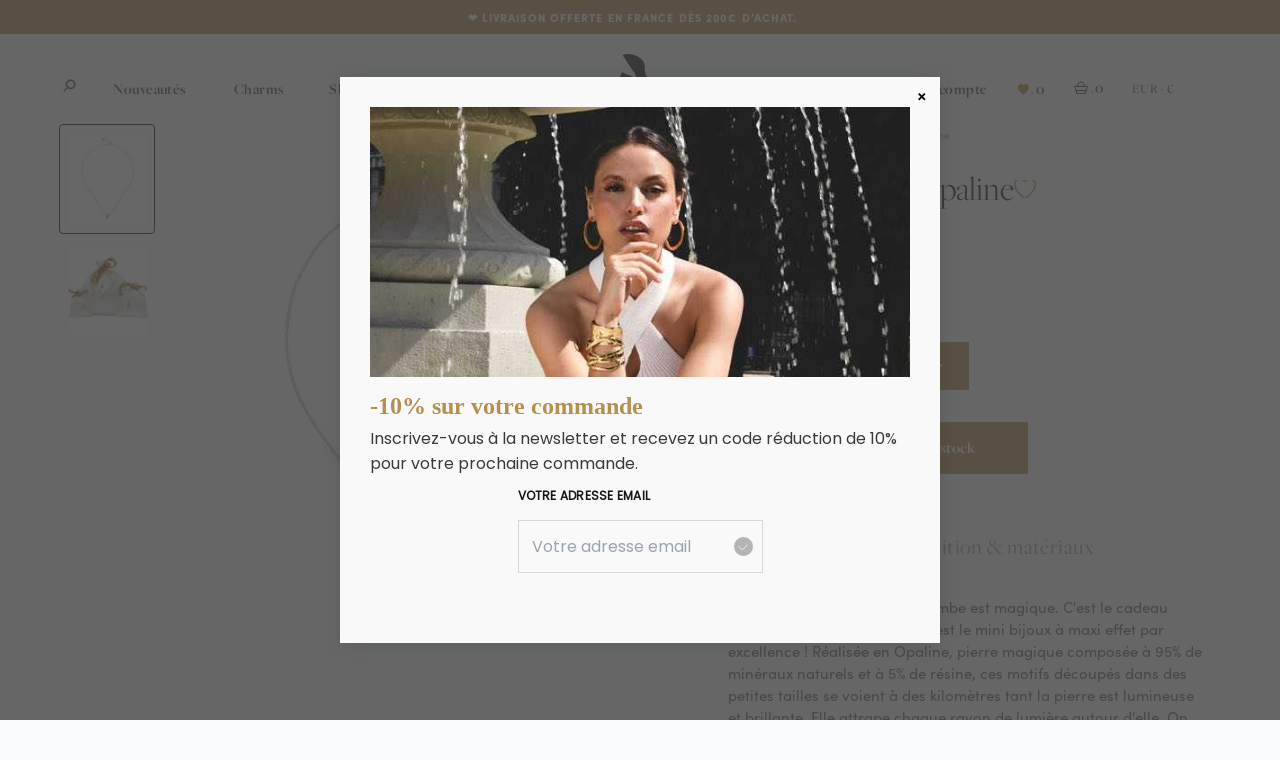

--- FILE ---
content_type: text/html; charset=UTF-8
request_url: https://www.cecilejeanne.com/categorie-produit/collier-argent-opaline-3/
body_size: 67375
content:

<!doctype html>
<!--[if lt IE 9]><html class="no-js no-svg ie lt-ie9 lt-ie8 lt-ie7" lang="fr-FR"> <![endif]-->
<!--[if IE 9]><html class="no-js no-svg ie ie9 lt-ie9 lt-ie8" lang="fr-FR"> <![endif]-->
<!--[if gt IE 9]><!--><html class="no-js no-svg" lang="fr-FR"> <!--<![endif]-->
<head>
<meta charset="UTF-8"/>
<meta name="description" content="Cécile et Jeanne Paris, créateur d&#039;accessoires et de bijoux fantaisie à Paris">
<link rel="stylesheet" href="https://www.cecilejeanne.com/wp-content/themes/akrolab-theme/theme/A.style.css.pagespeed.cf.1B2M2Y8Asg.css" type="text/css" media="screen"/>
<meta http-equiv="Content-Type" content="text/html; charset=UTF-8"/>
<meta http-equiv="X-UA-Compatible" content="IE=edge">
<meta name="viewport" content="width=device-width, initial-scale=1,  maximum-scale=1.0">
<meta name="facebook-domain-verification" content="jx83imtix6lnoip6ecguj1uie7id1f"/>
<link rel="author" href="https://www.cecilejeanne.com/wp-content/themes/akrolab-theme/theme/humans.txt"/>
<link rel="pingback" href="https://www.cecilejeanne.com/xmlrpc.php"/>
<link rel="profile" href="http://gmpg.org/xfn/11">
<meta name='robots' content='index, follow, max-image-preview:large, max-snippet:-1, max-video-preview:-1'/>
<style>img:is([sizes="auto" i], [sizes^="auto," i]) {contain-intrinsic-size:3000px 1500px}</style>
<link rel="alternate" hreflang="en" href="https://www.cecilejeanne.com/en/produit/collier-argent-opaline-3/"/>
<link rel="alternate" hreflang="fr" href="https://www.cecilejeanne.com/categorie-produit/collier-argent-opaline-3/"/>
<link rel="alternate" hreflang="x-default" href="https://www.cecilejeanne.com/categorie-produit/collier-argent-opaline-3/"/>
<script data-cfasync="false" data-pagespeed-no-defer>
	    window.dataLayerPYS = window.dataLayerPYS || [];
	</script>
<title>Collier Argent Opaline - Cécile &amp; Jeanne</title>
<link rel="canonical" href="https://www.cecilejeanne.com/categorie-produit/collier-argent-opaline-3/"/>
<meta property="og:locale" content="fr_FR"/>
<meta property="og:type" content="article"/>
<meta property="og:title" content="Collier Argent Opaline - Cécile &amp; Jeanne"/>
<meta property="og:description" content="Ce joli collier fin au motif colombe est magique. C&rsquo;est le cadeau parfait, à offrir ou à s&rsquo;offrir. C&rsquo;est le mini bijoux à maxi effet par excellence ! Réalisée en Opaline, pierre magique composée à 95% de minéraux naturels et à 5% de résine, ces motifs découpés dans des petites tailles se voient à des [&hellip;]"/>
<meta property="og:url" content="https://www.cecilejeanne.com/categorie-produit/collier-argent-opaline-3/"/>
<meta property="og:site_name" content="Cécile &amp; Jeanne"/>
<meta property="article:publisher" content="https://www.facebook.com/cecileetjeanne/"/>
<meta property="article:modified_time" content="2024-11-30T12:51:20+00:00"/>
<meta property="og:image" content="https://www.cecilejeanne.com/wp-content/uploads/2021/06/DHC1_ARGENT_BLEU.jpg"/>
<meta property="og:image:width" content="2000"/>
<meta property="og:image:height" content="2000"/>
<meta property="og:image:type" content="image/jpeg"/>
<meta name="twitter:card" content="summary_large_image"/>
<meta name="twitter:label1" content="Durée de lecture estimée"/>
<meta name="twitter:data1" content="1 minute"/>
<script type="application/ld+json" class="yoast-schema-graph">{"@context":"https://schema.org","@graph":[{"@type":"WebPage","@id":"https://www.cecilejeanne.com/categorie-produit/collier-argent-opaline-3/","url":"https://www.cecilejeanne.com/categorie-produit/collier-argent-opaline-3/","name":"Collier Argent Opaline - Cécile &amp; Jeanne","isPartOf":{"@id":"https://www.cecilejeanne.com/#website"},"primaryImageOfPage":{"@id":"https://www.cecilejeanne.com/categorie-produit/collier-argent-opaline-3/#primaryimage"},"image":{"@id":"https://www.cecilejeanne.com/categorie-produit/collier-argent-opaline-3/#primaryimage"},"thumbnailUrl":"https://www.cecilejeanne.com/wp-content/uploads/2021/06/DHC1_ARGENT_BLEU.jpg","datePublished":"2021-06-08T08:51:06+00:00","dateModified":"2024-11-30T12:51:20+00:00","breadcrumb":{"@id":"https://www.cecilejeanne.com/categorie-produit/collier-argent-opaline-3/#breadcrumb"},"inLanguage":"fr-FR","potentialAction":[{"@type":"ReadAction","target":["https://www.cecilejeanne.com/categorie-produit/collier-argent-opaline-3/"]}]},{"@type":"ImageObject","inLanguage":"fr-FR","@id":"https://www.cecilejeanne.com/categorie-produit/collier-argent-opaline-3/#primaryimage","url":"https://www.cecilejeanne.com/wp-content/uploads/2021/06/DHC1_ARGENT_BLEU.jpg","contentUrl":"https://www.cecilejeanne.com/wp-content/uploads/2021/06/DHC1_ARGENT_BLEU.jpg","width":2000,"height":2000},{"@type":"BreadcrumbList","@id":"https://www.cecilejeanne.com/categorie-produit/collier-argent-opaline-3/#breadcrumb","itemListElement":[{"@type":"ListItem","position":1,"name":"Accueil","item":"https://www.cecilejeanne.com/"},{"@type":"ListItem","position":2,"name":"Produits","item":"https://www.cecilejeanne.com/produits/"},{"@type":"ListItem","position":3,"name":"Collier Argent Opaline"}]},{"@type":"WebSite","@id":"https://www.cecilejeanne.com/#website","url":"https://www.cecilejeanne.com/","name":"Cécile &amp; Jeanne","description":"Cécile et Jeanne Paris, créateur d&#039;accessoires et de bijoux fantaisie à Paris","potentialAction":[{"@type":"SearchAction","target":{"@type":"EntryPoint","urlTemplate":"https://www.cecilejeanne.com/?s={search_term_string}"},"query-input":{"@type":"PropertyValueSpecification","valueRequired":true,"valueName":"search_term_string"}}],"inLanguage":"fr-FR"}]}</script>
<script type='application/javascript' id='pys-version-script'>console.log('PixelYourSite Free version 11.1.3');</script>
<link rel='dns-prefetch' href='//www.googletagmanager.com'/>
<link rel='dns-prefetch' href='//maps.googleapis.com'/>
<link rel='dns-prefetch' href='//use.typekit.net'/>
<script>
/* <![CDATA[ */
window._wpemojiSettings = {"baseUrl":"https:\/\/s.w.org\/images\/core\/emoji\/16.0.1\/72x72\/","ext":".png","svgUrl":"https:\/\/s.w.org\/images\/core\/emoji\/16.0.1\/svg\/","svgExt":".svg","source":{"concatemoji":"https:\/\/www.cecilejeanne.com\/wp-includes\/js\/wp-emoji-release.min.js?ver=6.8.3"}};
/*! This file is auto-generated */
!function(s,n){var o,i,e;function c(e){try{var t={supportTests:e,timestamp:(new Date).valueOf()};sessionStorage.setItem(o,JSON.stringify(t))}catch(e){}}function p(e,t,n){e.clearRect(0,0,e.canvas.width,e.canvas.height),e.fillText(t,0,0);var t=new Uint32Array(e.getImageData(0,0,e.canvas.width,e.canvas.height).data),a=(e.clearRect(0,0,e.canvas.width,e.canvas.height),e.fillText(n,0,0),new Uint32Array(e.getImageData(0,0,e.canvas.width,e.canvas.height).data));return t.every(function(e,t){return e===a[t]})}function u(e,t){e.clearRect(0,0,e.canvas.width,e.canvas.height),e.fillText(t,0,0);for(var n=e.getImageData(16,16,1,1),a=0;a<n.data.length;a++)if(0!==n.data[a])return!1;return!0}function f(e,t,n,a){switch(t){case"flag":return n(e,"\ud83c\udff3\ufe0f\u200d\u26a7\ufe0f","\ud83c\udff3\ufe0f\u200b\u26a7\ufe0f")?!1:!n(e,"\ud83c\udde8\ud83c\uddf6","\ud83c\udde8\u200b\ud83c\uddf6")&&!n(e,"\ud83c\udff4\udb40\udc67\udb40\udc62\udb40\udc65\udb40\udc6e\udb40\udc67\udb40\udc7f","\ud83c\udff4\u200b\udb40\udc67\u200b\udb40\udc62\u200b\udb40\udc65\u200b\udb40\udc6e\u200b\udb40\udc67\u200b\udb40\udc7f");case"emoji":return!a(e,"\ud83e\udedf")}return!1}function g(e,t,n,a){var r="undefined"!=typeof WorkerGlobalScope&&self instanceof WorkerGlobalScope?new OffscreenCanvas(300,150):s.createElement("canvas"),o=r.getContext("2d",{willReadFrequently:!0}),i=(o.textBaseline="top",o.font="600 32px Arial",{});return e.forEach(function(e){i[e]=t(o,e,n,a)}),i}function t(e){var t=s.createElement("script");t.src=e,t.defer=!0,s.head.appendChild(t)}"undefined"!=typeof Promise&&(o="wpEmojiSettingsSupports",i=["flag","emoji"],n.supports={everything:!0,everythingExceptFlag:!0},e=new Promise(function(e){s.addEventListener("DOMContentLoaded",e,{once:!0})}),new Promise(function(t){var n=function(){try{var e=JSON.parse(sessionStorage.getItem(o));if("object"==typeof e&&"number"==typeof e.timestamp&&(new Date).valueOf()<e.timestamp+604800&&"object"==typeof e.supportTests)return e.supportTests}catch(e){}return null}();if(!n){if("undefined"!=typeof Worker&&"undefined"!=typeof OffscreenCanvas&&"undefined"!=typeof URL&&URL.createObjectURL&&"undefined"!=typeof Blob)try{var e="postMessage("+g.toString()+"("+[JSON.stringify(i),f.toString(),p.toString(),u.toString()].join(",")+"));",a=new Blob([e],{type:"text/javascript"}),r=new Worker(URL.createObjectURL(a),{name:"wpTestEmojiSupports"});return void(r.onmessage=function(e){c(n=e.data),r.terminate(),t(n)})}catch(e){}c(n=g(i,f,p,u))}t(n)}).then(function(e){for(var t in e)n.supports[t]=e[t],n.supports.everything=n.supports.everything&&n.supports[t],"flag"!==t&&(n.supports.everythingExceptFlag=n.supports.everythingExceptFlag&&n.supports[t]);n.supports.everythingExceptFlag=n.supports.everythingExceptFlag&&!n.supports.flag,n.DOMReady=!1,n.readyCallback=function(){n.DOMReady=!0}}).then(function(){return e}).then(function(){var e;n.supports.everything||(n.readyCallback(),(e=n.source||{}).concatemoji?t(e.concatemoji):e.wpemoji&&e.twemoji&&(t(e.twemoji),t(e.wpemoji)))}))}((window,document),window._wpemojiSettings);
/* ]]> */
</script>
<link rel='stylesheet' id='xoo-aff-style-css' href='https://www.cecilejeanne.com/wp-content/plugins/waitlist-woocommerce/xoo-form-fields-fw/assets/css/A.xoo-aff-style.css,qver=1.8.pagespeed.cf.gE59b0dZIn.css' type='text/css' media='all'/>
<style id='xoo-aff-style-inline-css'>.xoo-aff-input-group .xoo-aff-input-icon{background-color:#eee;color:#555;max-width:40px;min-width:40px;border-color:#ccc;border-width:1px;font-size:14px}.xoo-aff-group{margin-bottom:30px}.xoo-aff-group input[type="text"],.xoo-aff-group input[type="password"],.xoo-aff-group input[type="email"],.xoo-aff-group input[type="number"],.xoo-aff-group select,.xoo-aff-group select+.select2,.xoo-aff-group input[type="tel"],.xoo-aff-group input[type="file"]{background-color:#fff;color:#777;border-width:1px;border-color:#ccc;height:50px}.xoo-aff-group input[type="file"]{line-height:calc(50px - 13px)}.xoo-aff-group input[type="text"]::placeholder,.xoo-aff-group input[type="password"]::placeholder,.xoo-aff-group input[type="email"]::placeholder,.xoo-aff-group input[type="number"]::placeholder,.xoo-aff-group select::placeholder,.xoo-aff-group input[type="tel"]::placeholder,.xoo-aff-group .select2-selection__rendered,.xoo-aff-group .select2-container--default .select2-selection--single .select2-selection__rendered,.xoo-aff-group input[type="file"]::placeholder,.xoo-aff-group input::file-selector-button{color:#777}.xoo-aff-group input[type="text"]:focus,.xoo-aff-group input[type="password"]:focus,.xoo-aff-group input[type="email"]:focus,.xoo-aff-group input[type="number"]:focus,.xoo-aff-group select:focus,.xoo-aff-group select+.select2:focus,.xoo-aff-group input[type="tel"]:focus,.xoo-aff-group input[type="file"]:focus{background-color:#ededed;color:#000}[placeholder]:focus::-webkit-input-placeholder{color:#000!important}.xoo-aff-input-icon+input[type="text"],.xoo-aff-input-icon+input[type="password"],.xoo-aff-input-icon+input[type="email"],.xoo-aff-input-icon+input[type="number"],.xoo-aff-input-icon+select,.xoo-aff-input-icon+select+.select2,.xoo-aff-input-icon+input[type="tel"],.xoo-aff-input-icon+.xoo-aff-group input[type="file"]{border-bottom-left-radius:0;border-top-left-radius:0}</style>
<link rel='stylesheet' id='xoo-aff-font-awesome5-css' href='https://www.cecilejeanne.com/wp-content/plugins/waitlist-woocommerce/xoo-form-fields-fw/lib/fontawesome5/css/A.all.min.css,qver=6.8.3.pagespeed.cf.Q5A2hqJ02T.css' type='text/css' media='all'/>
<style id='wp-emoji-styles-inline-css'>img.wp-smiley,img.emoji{display:inline!important;border:none!important;box-shadow:none!important;height:1em!important;width:1em!important;margin:0 .07em!important;vertical-align:-.1em!important;background:none!important;padding:0!important}</style>
<link rel='stylesheet' id='wp-block-library-css' href='https://www.cecilejeanne.com/wp-includes/css/dist/block-library/A.style.min.css,qver=6.8.3.pagespeed.cf.1zS0YdDicD.css' type='text/css' media='all'/>
<style id='classic-theme-styles-inline-css'>.wp-block-button__link{color:#fff;background-color:#32373c;border-radius:9999px;box-shadow:none;text-decoration:none;padding:calc(.667em + 2px) calc(1.333em + 2px);font-size:1.125em}.wp-block-file__button{background:#32373c;color:#fff;text-decoration:none}</style>
<style id='global-styles-inline-css'>:root{--wp--preset--aspect-ratio--square:1;--wp--preset--aspect-ratio--4-3: 4/3;--wp--preset--aspect-ratio--3-4: 3/4;--wp--preset--aspect-ratio--3-2: 3/2;--wp--preset--aspect-ratio--2-3: 2/3;--wp--preset--aspect-ratio--16-9: 16/9;--wp--preset--aspect-ratio--9-16: 9/16;--wp--preset--color--black:#000;--wp--preset--color--cyan-bluish-gray:#abb8c3;--wp--preset--color--white:#fff;--wp--preset--color--pale-pink:#f78da7;--wp--preset--color--vivid-red:#cf2e2e;--wp--preset--color--luminous-vivid-orange:#ff6900;--wp--preset--color--luminous-vivid-amber:#fcb900;--wp--preset--color--light-green-cyan:#7bdcb5;--wp--preset--color--vivid-green-cyan:#00d084;--wp--preset--color--pale-cyan-blue:#8ed1fc;--wp--preset--color--vivid-cyan-blue:#0693e3;--wp--preset--color--vivid-purple:#9b51e0;--wp--preset--gradient--vivid-cyan-blue-to-vivid-purple:linear-gradient(135deg,rgba(6,147,227,1) 0%,#9b51e0 100%);--wp--preset--gradient--light-green-cyan-to-vivid-green-cyan:linear-gradient(135deg,#7adcb4 0%,#00d082 100%);--wp--preset--gradient--luminous-vivid-amber-to-luminous-vivid-orange:linear-gradient(135deg,rgba(252,185,0,1) 0%,rgba(255,105,0,1) 100%);--wp--preset--gradient--luminous-vivid-orange-to-vivid-red:linear-gradient(135deg,rgba(255,105,0,1) 0%,#cf2e2e 100%);--wp--preset--gradient--very-light-gray-to-cyan-bluish-gray:linear-gradient(135deg,#eee 0%,#a9b8c3 100%);--wp--preset--gradient--cool-to-warm-spectrum:linear-gradient(135deg,#4aeadc 0%,#9778d1 20%,#cf2aba 40%,#ee2c82 60%,#fb6962 80%,#fef84c 100%);--wp--preset--gradient--blush-light-purple:linear-gradient(135deg,#ffceec 0%,#9896f0 100%);--wp--preset--gradient--blush-bordeaux:linear-gradient(135deg,#fecda5 0%,#fe2d2d 50%,#6b003e 100%);--wp--preset--gradient--luminous-dusk:linear-gradient(135deg,#ffcb70 0%,#c751c0 50%,#4158d0 100%);--wp--preset--gradient--pale-ocean:linear-gradient(135deg,#fff5cb 0%,#b6e3d4 50%,#33a7b5 100%);--wp--preset--gradient--electric-grass:linear-gradient(135deg,#caf880 0%,#71ce7e 100%);--wp--preset--gradient--midnight:linear-gradient(135deg,#020381 0%,#2874fc 100%);--wp--preset--font-size--small:13px;--wp--preset--font-size--medium:20px;--wp--preset--font-size--large:36px;--wp--preset--font-size--x-large:42px;--wp--preset--spacing--20:.44rem;--wp--preset--spacing--30:.67rem;--wp--preset--spacing--40:1rem;--wp--preset--spacing--50:1.5rem;--wp--preset--spacing--60:2.25rem;--wp--preset--spacing--70:3.38rem;--wp--preset--spacing--80:5.06rem;--wp--preset--shadow--natural:6px 6px 9px rgba(0,0,0,.2);--wp--preset--shadow--deep:12px 12px 50px rgba(0,0,0,.4);--wp--preset--shadow--sharp:6px 6px 0 rgba(0,0,0,.2);--wp--preset--shadow--outlined:6px 6px 0 -3px rgba(255,255,255,1) , 6px 6px rgba(0,0,0,1);--wp--preset--shadow--crisp:6px 6px 0 rgba(0,0,0,1)}:where(.is-layout-flex){gap:.5em}:where(.is-layout-grid){gap:.5em}body .is-layout-flex{display:flex}.is-layout-flex{flex-wrap:wrap;align-items:center}.is-layout-flex > :is(*, div){margin:0}body .is-layout-grid{display:grid}.is-layout-grid > :is(*, div){margin:0}:where(.wp-block-columns.is-layout-flex){gap:2em}:where(.wp-block-columns.is-layout-grid){gap:2em}:where(.wp-block-post-template.is-layout-flex){gap:1.25em}:where(.wp-block-post-template.is-layout-grid){gap:1.25em}.has-black-color{color:var(--wp--preset--color--black)!important}.has-cyan-bluish-gray-color{color:var(--wp--preset--color--cyan-bluish-gray)!important}.has-white-color{color:var(--wp--preset--color--white)!important}.has-pale-pink-color{color:var(--wp--preset--color--pale-pink)!important}.has-vivid-red-color{color:var(--wp--preset--color--vivid-red)!important}.has-luminous-vivid-orange-color{color:var(--wp--preset--color--luminous-vivid-orange)!important}.has-luminous-vivid-amber-color{color:var(--wp--preset--color--luminous-vivid-amber)!important}.has-light-green-cyan-color{color:var(--wp--preset--color--light-green-cyan)!important}.has-vivid-green-cyan-color{color:var(--wp--preset--color--vivid-green-cyan)!important}.has-pale-cyan-blue-color{color:var(--wp--preset--color--pale-cyan-blue)!important}.has-vivid-cyan-blue-color{color:var(--wp--preset--color--vivid-cyan-blue)!important}.has-vivid-purple-color{color:var(--wp--preset--color--vivid-purple)!important}.has-black-background-color{background-color:var(--wp--preset--color--black)!important}.has-cyan-bluish-gray-background-color{background-color:var(--wp--preset--color--cyan-bluish-gray)!important}.has-white-background-color{background-color:var(--wp--preset--color--white)!important}.has-pale-pink-background-color{background-color:var(--wp--preset--color--pale-pink)!important}.has-vivid-red-background-color{background-color:var(--wp--preset--color--vivid-red)!important}.has-luminous-vivid-orange-background-color{background-color:var(--wp--preset--color--luminous-vivid-orange)!important}.has-luminous-vivid-amber-background-color{background-color:var(--wp--preset--color--luminous-vivid-amber)!important}.has-light-green-cyan-background-color{background-color:var(--wp--preset--color--light-green-cyan)!important}.has-vivid-green-cyan-background-color{background-color:var(--wp--preset--color--vivid-green-cyan)!important}.has-pale-cyan-blue-background-color{background-color:var(--wp--preset--color--pale-cyan-blue)!important}.has-vivid-cyan-blue-background-color{background-color:var(--wp--preset--color--vivid-cyan-blue)!important}.has-vivid-purple-background-color{background-color:var(--wp--preset--color--vivid-purple)!important}.has-black-border-color{border-color:var(--wp--preset--color--black)!important}.has-cyan-bluish-gray-border-color{border-color:var(--wp--preset--color--cyan-bluish-gray)!important}.has-white-border-color{border-color:var(--wp--preset--color--white)!important}.has-pale-pink-border-color{border-color:var(--wp--preset--color--pale-pink)!important}.has-vivid-red-border-color{border-color:var(--wp--preset--color--vivid-red)!important}.has-luminous-vivid-orange-border-color{border-color:var(--wp--preset--color--luminous-vivid-orange)!important}.has-luminous-vivid-amber-border-color{border-color:var(--wp--preset--color--luminous-vivid-amber)!important}.has-light-green-cyan-border-color{border-color:var(--wp--preset--color--light-green-cyan)!important}.has-vivid-green-cyan-border-color{border-color:var(--wp--preset--color--vivid-green-cyan)!important}.has-pale-cyan-blue-border-color{border-color:var(--wp--preset--color--pale-cyan-blue)!important}.has-vivid-cyan-blue-border-color{border-color:var(--wp--preset--color--vivid-cyan-blue)!important}.has-vivid-purple-border-color{border-color:var(--wp--preset--color--vivid-purple)!important}.has-vivid-cyan-blue-to-vivid-purple-gradient-background{background:var(--wp--preset--gradient--vivid-cyan-blue-to-vivid-purple)!important}.has-light-green-cyan-to-vivid-green-cyan-gradient-background{background:var(--wp--preset--gradient--light-green-cyan-to-vivid-green-cyan)!important}.has-luminous-vivid-amber-to-luminous-vivid-orange-gradient-background{background:var(--wp--preset--gradient--luminous-vivid-amber-to-luminous-vivid-orange)!important}.has-luminous-vivid-orange-to-vivid-red-gradient-background{background:var(--wp--preset--gradient--luminous-vivid-orange-to-vivid-red)!important}.has-very-light-gray-to-cyan-bluish-gray-gradient-background{background:var(--wp--preset--gradient--very-light-gray-to-cyan-bluish-gray)!important}.has-cool-to-warm-spectrum-gradient-background{background:var(--wp--preset--gradient--cool-to-warm-spectrum)!important}.has-blush-light-purple-gradient-background{background:var(--wp--preset--gradient--blush-light-purple)!important}.has-blush-bordeaux-gradient-background{background:var(--wp--preset--gradient--blush-bordeaux)!important}.has-luminous-dusk-gradient-background{background:var(--wp--preset--gradient--luminous-dusk)!important}.has-pale-ocean-gradient-background{background:var(--wp--preset--gradient--pale-ocean)!important}.has-electric-grass-gradient-background{background:var(--wp--preset--gradient--electric-grass)!important}.has-midnight-gradient-background{background:var(--wp--preset--gradient--midnight)!important}.has-small-font-size{font-size:var(--wp--preset--font-size--small)!important}.has-medium-font-size{font-size:var(--wp--preset--font-size--medium)!important}.has-large-font-size{font-size:var(--wp--preset--font-size--large)!important}.has-x-large-font-size{font-size:var(--wp--preset--font-size--x-large)!important}:where(.wp-block-post-template.is-layout-flex){gap:1.25em}:where(.wp-block-post-template.is-layout-grid){gap:1.25em}:where(.wp-block-columns.is-layout-flex){gap:2em}:where(.wp-block-columns.is-layout-grid){gap:2em}:root :where(.wp-block-pullquote){font-size:1.5em;line-height:1.6}</style>
<link rel='stylesheet' id='wcml-dropdown-0-css' href='//www.cecilejeanne.com/wp-content/plugins/woocommerce-multilingual/templates/currency-switchers/legacy-dropdown/A.style.css,qver=5.5.2.2.pagespeed.cf.Fzxc0tqi7V.css' type='text/css' media='all'/>
<link rel='stylesheet' id='woocommerce-layout-css' href='https://www.cecilejeanne.com/wp-content/plugins/woocommerce/assets/css/woocommerce-layout.css?ver=10.3.3' type='text/css' media='all'/>
<link rel='stylesheet' id='woocommerce-smallscreen-css' href='https://www.cecilejeanne.com/wp-content/plugins/woocommerce/assets/css/woocommerce-smallscreen.css?ver=10.3.3' type='text/css' media='only screen and (max-width: 768px)'/>
<link rel='stylesheet' id='woocommerce-general-css' href='https://www.cecilejeanne.com/wp-content/plugins/woocommerce/assets/css/woocommerce.css?ver=10.3.3' type='text/css' media='all'/>
<style id='woocommerce-inline-inline-css'>.woocommerce form .form-row .required{visibility:visible}</style>
<link rel='stylesheet' id='woo-variation-swatches-css' href='https://www.cecilejeanne.com/wp-content/plugins/cj-woo-variation-swatches/assets/css/frontend.min.css?ver=1702099334' type='text/css' media='all'/>
<style id='woo-variation-swatches-inline-css'>
:root {
--wvs-tick:url("data:image/svg+xml;utf8,%3Csvg filter='drop-shadow(0px 0px 2px rgb(0 0 0 / .8))' xmlns='http://www.w3.org/2000/svg'  viewBox='0 0 30 30'%3E%3Cpath fill='none' stroke='%23ffffff' stroke-linecap='round' stroke-linejoin='round' stroke-width='4' d='M4 16L11 23 27 7'/%3E%3C/svg%3E");

--wvs-cross:url("data:image/svg+xml;utf8,%3Csvg filter='drop-shadow(0px 0px 5px rgb(255 255 255 / .6))' xmlns='http://www.w3.org/2000/svg' width='72px' height='72px' viewBox='0 0 24 24'%3E%3Cpath fill='none' stroke='%23ff0000' stroke-linecap='round' stroke-width='0.6' d='M5 5L19 19M19 5L5 19'/%3E%3C/svg%3E");
--wvs-single-product-item-width:30px;
--wvs-single-product-item-height:30px;
--wvs-single-product-item-font-size:16px}
</style>
<link rel='stylesheet' id='xoo-wl-style-css' href='https://www.cecilejeanne.com/wp-content/plugins/waitlist-woocommerce/assets/css/A.xoo-wl-style.css,qver=2.7.8.pagespeed.cf.43h9I1G6uX.css' type='text/css' media='all'/>
<style id='xoo-wl-style-inline-css'>button.xoo-wl-action-btn{background-color:#b58f4b;color:#fff;padding:10px}button.xoo-wl-submit-btn{max-width:300px}button.xoo-wl-open-form-btn{max-width:300px}.xoo-wl-inmodal{max-width:800px;max-height:600px}.xoo-wl-modal:before{content:'';display:inline-block;height:100%;vertical-align:middle;margin-right:-.25em}</style>
<link rel='stylesheet' id='xoo-wl-fonts-css' href='https://www.cecilejeanne.com/wp-content/plugins/waitlist-woocommerce/assets/css/A.xoo-wl-fonts.css,qver=2.7.8.pagespeed.cf.G-agDLVtDo.css' type='text/css' media='all'/>
<link rel='stylesheet' id='gateway-css' href='https://www.cecilejeanne.com/wp-content/plugins/woocommerce-paypal-payments/modules/ppcp-button/assets/css/gateway.css?ver=3.2.1' type='text/css' media='all'/>
<link rel='stylesheet' id='brands-styles-css' href='https://www.cecilejeanne.com/wp-content/plugins/woocommerce/assets/css/brands.css?ver=10.3.3' type='text/css' media='all'/>
<link rel='stylesheet' id='Typekit-css' href='https://use.typekit.net/bhh3zps.css?ver=6.8.3' type='text/css' media='all'/>
<link rel='stylesheet' id='Akrolab-css' href='https://www.cecilejeanne.com/wp-content/themes/akrolab-theme/assets/css/A.style.css,qver=1742869733.pagespeed.cf.vQV2Ce5FeO.css' type='text/css' media='all'/>
<link rel='stylesheet' id='Fixes-css' href='https://www.cecilejeanne.com/wp-content/themes/akrolab-theme/static-fixes/css/A.style.css,qver=6.8.3.pagespeed.cf.NTV6EZ--Ak.css' type='text/css' media='all'/>
<link rel='stylesheet' id='AddOns-css' href='https://www.cecilejeanne.com/wp-content/themes/akrolab-theme/assets/css/A.addons.css,qver=6.8.3.pagespeed.cf.ub41EAMxSZ.css' type='text/css' media='all'/>
<link rel='stylesheet' id='Tailwind-css' href='https://www.cecilejeanne.com/wp-content/themes/akrolab-theme/assets/css/A.main.min.css,qver=1761100062,q320.pagespeed.cf.euBClPUsgo.css' type='text/css' media='all'/>
<link rel='stylesheet' id='flexible-shipping-free-shipping-css' href='https://www.cecilejeanne.com/wp-content/plugins/flexible-shipping/assets/dist/css/A.free-shipping.css,qver=6.4.0.2.pagespeed.cf.ahMkqjLjlm.css' type='text/css' media='all'/>
<link rel='stylesheet' id='axeptio/main-css' href='https://www.cecilejeanne.com/wp-content/plugins/axeptio-sdk-integration/dist/css/frontend/main.css' type='text/css' media='all'/>
<link rel='stylesheet' id='popup-maker-site-css' href='//www.cecilejeanne.com/wp-content/uploads/pum/A.pum-site-styles.css,qgenerated=1749273980,aver=1.20.5.pagespeed.cf.EbBWF_nAoK.css' type='text/css' media='all'/>
<script id="woocommerce-google-analytics-integration-gtag-js-after">
/* <![CDATA[ */
/* Google Analytics for WooCommerce (gtag.js) */
					window.dataLayerPYS = window.dataLayerPYS || [];
					function gtag(){dataLayerPYS.push(arguments);}
					// Set up default consent state.
					for ( const mode of [{"analytics_storage":"denied","ad_storage":"denied","ad_user_data":"denied","ad_personalization":"denied","region":["AT","BE","BG","HR","CY","CZ","DK","EE","FI","FR","DE","GR","HU","IS","IE","IT","LV","LI","LT","LU","MT","NL","NO","PL","PT","RO","SK","SI","ES","SE","GB","CH"]}] || [] ) {
						gtag( "consent", "default", { "wait_for_update": 500, ...mode } );
					}
					gtag("js", new Date());
					gtag("set", "developer_id.dOGY3NW", true);
					gtag("config", "G-JG404HXMRM", {"track_404":true,"allow_google_signals":false,"logged_in":false,"linker":{"domains":[],"allow_incoming":false},"custom_map":{"dimension1":"logged_in"}});
/* ]]> */
</script>
<script id="wpml-cookie-js-extra">
/* <![CDATA[ */
var wpml_cookies = {"wp-wpml_current_language":{"value":"fr","expires":1,"path":"\/"}};
var wpml_cookies = {"wp-wpml_current_language":{"value":"fr","expires":1,"path":"\/"}};
/* ]]> */
</script>
<script src="https://www.cecilejeanne.com/wp-content/plugins/sitepress-multilingual-cms/res/js/cookies/language-cookie.js?ver=484900" id="wpml-cookie-js" defer data-wp-strategy="defer"></script>
<script id="jquery-core-js-extra">
/* <![CDATA[ */
var pysFacebookRest = {"restApiUrl":"https:\/\/www.cecilejeanne.com\/wp-json\/pys-facebook\/v1\/event","debug":""};
/* ]]> */
</script>
<script src="https://www.cecilejeanne.com/wp-includes/js/jquery/jquery.min.js?ver=3.7.1" id="jquery-core-js"></script>
<script src="https://www.cecilejeanne.com/wp-includes/js/jquery/jquery-migrate.min.js?ver=3.4.1" id="jquery-migrate-js"></script>
<script id="xoo-aff-js-js-extra">
/* <![CDATA[ */
var xoo_aff_localize = {"adminurl":"https:\/\/www.cecilejeanne.com\/wp-admin\/admin-ajax.php","countries":"{\"AF\":\"Afghanistan\",\"AX\":\"\u00c5land Islands\",\"AL\":\"Albania\",\"DZ\":\"Algeria\",\"AS\":\"American Samoa\",\"AD\":\"Andorra\",\"AO\":\"Angola\",\"AI\":\"Anguilla\",\"AQ\":\"Antarctica\",\"AG\":\"Antigua and Barbuda\",\"AR\":\"Argentina\",\"AM\":\"Armenia\",\"AW\":\"Aruba\",\"AU\":\"Australia\",\"AT\":\"Austria\",\"AZ\":\"Azerbaijan\",\"BS\":\"Bahamas\",\"BH\":\"Bahrain\",\"BD\":\"Bangladesh\",\"BB\":\"Barbados\",\"BY\":\"Belarus\",\"BE\":\"Belgium\",\"PW\":\"Belau\",\"BZ\":\"Belize\",\"BJ\":\"Benin\",\"BM\":\"Bermuda\",\"BT\":\"Bhutan\",\"BO\":\"Bolivia\",\"BQ\":\"Bonaire, Saint Eustatius and Saba\",\"BA\":\"Bosnia and Herzegovina\",\"BW\":\"Botswana\",\"BV\":\"Bouvet Island\",\"BR\":\"Brazil\",\"IO\":\"British Indian Ocean Territory\",\"BN\":\"Brunei\",\"BG\":\"Bulgaria\",\"BF\":\"Burkina Faso\",\"BI\":\"Burundi\",\"KH\":\"Cambodia\",\"CM\":\"Cameroon\",\"CA\":\"Canada\",\"CV\":\"Cape Verde\",\"KY\":\"Cayman Islands\",\"CF\":\"Central African Republic\",\"TD\":\"Chad\",\"CL\":\"Chile\",\"CN\":\"China\",\"CX\":\"Christmas Island\",\"CC\":\"Cocos (Keeling) Islands\",\"CO\":\"Colombia\",\"KM\":\"Comoros\",\"CG\":\"Congo (Brazzaville)\",\"CD\":\"Congo (Kinshasa)\",\"CK\":\"Cook Islands\",\"CR\":\"Costa Rica\",\"HR\":\"Croatia\",\"CU\":\"Cuba\",\"CW\":\"Cura\u00e7ao\",\"CY\":\"Cyprus\",\"CZ\":\"Czech Republic\",\"DK\":\"Denmark\",\"DJ\":\"Djibouti\",\"DM\":\"Dominica\",\"DO\":\"Dominican Republic\",\"EC\":\"Ecuador\",\"EG\":\"Egypt\",\"SV\":\"El Salvador\",\"GQ\":\"Equatorial Guinea\",\"ER\":\"Eritrea\",\"EE\":\"Estonia\",\"ET\":\"Ethiopia\",\"FK\":\"Falkland Islands\",\"FO\":\"Faroe Islands\",\"FJ\":\"Fiji\",\"FI\":\"Finland\",\"FR\":\"France\",\"GF\":\"French Guiana\",\"PF\":\"French Polynesia\",\"TF\":\"French Southern Territories\",\"GA\":\"Gabon\",\"GM\":\"Gambia\",\"GE\":\"Georgia\",\"DE\":\"Germany\",\"GH\":\"Ghana\",\"GI\":\"Gibraltar\",\"GR\":\"Greece\",\"GL\":\"Greenland\",\"GD\":\"Grenada\",\"GP\":\"Guadeloupe\",\"GU\":\"Guam\",\"GT\":\"Guatemala\",\"GG\":\"Guernsey\",\"GN\":\"Guinea\",\"GW\":\"Guinea-Bissau\",\"GY\":\"Guyana\",\"HT\":\"Haiti\",\"HM\":\"Heard Island and McDonald Islands\",\"HN\":\"Honduras\",\"HK\":\"Hong Kong\",\"HU\":\"Hungary\",\"IS\":\"Iceland\",\"IN\":\"India\",\"ID\":\"Indonesia\",\"IR\":\"Iran\",\"IQ\":\"Iraq\",\"IE\":\"Ireland\",\"IM\":\"Isle of Man\",\"IL\":\"Israel\",\"IT\":\"Italy\",\"CI\":\"Ivory Coast\",\"JM\":\"Jamaica\",\"JP\":\"Japan\",\"JE\":\"Jersey\",\"JO\":\"Jordan\",\"KZ\":\"Kazakhstan\",\"KE\":\"Kenya\",\"KI\":\"Kiribati\",\"KW\":\"Kuwait\",\"KG\":\"Kyrgyzstan\",\"LA\":\"Laos\",\"LV\":\"Latvia\",\"LB\":\"Lebanon\",\"LS\":\"Lesotho\",\"LR\":\"Liberia\",\"LY\":\"Libya\",\"LI\":\"Liechtenstein\",\"LT\":\"Lithuania\",\"LU\":\"Luxembourg\",\"MO\":\"Macao S.A.R., China\",\"MK\":\"North Macedonia\",\"MG\":\"Madagascar\",\"MW\":\"Malawi\",\"MY\":\"Malaysia\",\"MV\":\"Maldives\",\"ML\":\"Mali\",\"MT\":\"Malta\",\"MH\":\"Marshall Islands\",\"MQ\":\"Martinique\",\"MR\":\"Mauritania\",\"MU\":\"Mauritius\",\"YT\":\"Mayotte\",\"MX\":\"Mexico\",\"FM\":\"Micronesia\",\"MD\":\"Moldova\",\"MC\":\"Monaco\",\"MN\":\"Mongolia\",\"ME\":\"Montenegro\",\"MS\":\"Montserrat\",\"MA\":\"Morocco\",\"MZ\":\"Mozambique\",\"MM\":\"Myanmar\",\"NA\":\"Namibia\",\"NR\":\"Nauru\",\"NP\":\"Nepal\",\"NL\":\"Netherlands\",\"NC\":\"New Caledonia\",\"NZ\":\"New Zealand\",\"NI\":\"Nicaragua\",\"NE\":\"Niger\",\"NG\":\"Nigeria\",\"NU\":\"Niue\",\"NF\":\"Norfolk Island\",\"MP\":\"Northern Mariana Islands\",\"KP\":\"North Korea\",\"NO\":\"Norway\",\"OM\":\"Oman\",\"PK\":\"Pakistan\",\"PS\":\"Palestinian Territory\",\"PA\":\"Panama\",\"PG\":\"Papua New Guinea\",\"PY\":\"Paraguay\",\"PE\":\"Peru\",\"PH\":\"Philippines\",\"PN\":\"Pitcairn\",\"PL\":\"Poland\",\"PT\":\"Portugal\",\"PR\":\"Puerto Rico\",\"QA\":\"Qatar\",\"RE\":\"Reunion\",\"RO\":\"Romania\",\"RU\":\"Russia\",\"RW\":\"Rwanda\",\"BL\":\"Saint Barth\u00e9lemy\",\"SH\":\"Saint Helena\",\"KN\":\"Saint Kitts and Nevis\",\"LC\":\"Saint Lucia\",\"MF\":\"Saint Martin (French part)\",\"SX\":\"Saint Martin (Dutch part)\",\"PM\":\"Saint Pierre and Miquelon\",\"VC\":\"Saint Vincent and the Grenadines\",\"SM\":\"San Marino\",\"ST\":\"S\u00e3o Tom\u00e9 and Pr\u00edncipe\",\"SA\":\"Saudi Arabia\",\"SN\":\"Senegal\",\"RS\":\"Serbia\",\"SC\":\"Seychelles\",\"SL\":\"Sierra Leone\",\"SG\":\"Singapore\",\"SK\":\"Slovakia\",\"SI\":\"Slovenia\",\"SB\":\"Solomon Islands\",\"SO\":\"Somalia\",\"ZA\":\"South Africa\",\"GS\":\"South Georgia\\\/Sandwich Islands\",\"KR\":\"South Korea\",\"SS\":\"South Sudan\",\"ES\":\"Spain\",\"LK\":\"Sri Lanka\",\"SD\":\"Sudan\",\"SR\":\"Suriname\",\"SJ\":\"Svalbard and Jan Mayen\",\"SZ\":\"Swaziland\",\"SE\":\"Sweden\",\"CH\":\"Switzerland\",\"SY\":\"Syria\",\"TW\":\"Taiwan\",\"TJ\":\"Tajikistan\",\"TZ\":\"Tanzania\",\"TH\":\"Thailand\",\"TL\":\"Timor-Leste\",\"TG\":\"Togo\",\"TK\":\"Tokelau\",\"TO\":\"Tonga\",\"TT\":\"Trinidad and Tobago\",\"TN\":\"Tunisia\",\"TR\":\"Turkey\",\"TM\":\"Turkmenistan\",\"TC\":\"Turks and Caicos Islands\",\"TV\":\"Tuvalu\",\"UG\":\"Uganda\",\"UA\":\"Ukraine\",\"AE\":\"United Arab Emirates\",\"GB\":\"United Kingdom (UK)\",\"US\":\"United States (US)\",\"UM\":\"United States (US) Minor Outlying Islands\",\"UY\":\"Uruguay\",\"UZ\":\"Uzbekistan\",\"VU\":\"Vanuatu\",\"VA\":\"Vatican\",\"VE\":\"Venezuela\",\"VN\":\"Vietnam\",\"VG\":\"Virgin Islands (British)\",\"VI\":\"Virgin Islands (US)\",\"WF\":\"Wallis and Futuna\",\"EH\":\"Western Sahara\",\"WS\":\"Samoa\",\"YE\":\"Yemen\",\"ZM\":\"Zambia\",\"ZW\":\"Zimbabwe\"}","states":"{\"AF\":[],\"AO\":{\"BGO\":\"Bengo\",\"BLU\":\"Benguela\",\"BIE\":\"Bi\\u00e9\",\"CAB\":\"Cabinda\",\"CNN\":\"Cunene\",\"HUA\":\"Huambo\",\"HUI\":\"Hu\\u00edla\",\"CCU\":\"Kuando Kubango\",\"CNO\":\"Kwanza-Norte\",\"CUS\":\"Kwanza-Sul\",\"LUA\":\"Luanda\",\"LNO\":\"Lunda-Norte\",\"LSU\":\"Lunda-Sul\",\"MAL\":\"Malanje\",\"MOX\":\"Moxico\",\"NAM\":\"Namibe\",\"UIG\":\"U\\u00edge\",\"ZAI\":\"Zaire\"},\"AR\":{\"C\":\"Ciudad Aut\u00f3noma de Buenos Aires\",\"B\":\"Buenos Aires\",\"K\":\"Catamarca\",\"H\":\"Chaco\",\"U\":\"Chubut\",\"X\":\"C\u00f3rdoba\",\"W\":\"Corrientes\",\"E\":\"Entre R\u00edos\",\"P\":\"Formosa\",\"Y\":\"Jujuy\",\"L\":\"La Pampa\",\"F\":\"La Rioja\",\"M\":\"Mendoza\",\"N\":\"Misiones\",\"Q\":\"Neuqu\u00e9n\",\"R\":\"R\u00edo Negro\",\"A\":\"Salta\",\"J\":\"San Juan\",\"D\":\"San Luis\",\"Z\":\"Santa Cruz\",\"S\":\"Santa Fe\",\"G\":\"Santiago del Estero\",\"V\":\"Tierra del Fuego\",\"T\":\"Tucum\u00e1n\"},\"AT\":[],\"AU\":{\"ACT\":\"Australian Capital Territory\",\"NSW\":\"New South Wales\",\"NT\":\"Northern Territory\",\"QLD\":\"Queensland\",\"SA\":\"South Australia\",\"TAS\":\"Tasmania\",\"VIC\":\"Victoria\",\"WA\":\"Western Australia\"},\"AX\":[],\"BD\":{\"BD-05\":\"Bagerhat\",\"BD-01\":\"Bandarban\",\"BD-02\":\"Barguna\",\"BD-06\":\"Barishal\",\"BD-07\":\"Bhola\",\"BD-03\":\"Bogura\",\"BD-04\":\"Brahmanbaria\",\"BD-09\":\"Chandpur\",\"BD-10\":\"Chattogram\",\"BD-12\":\"Chuadanga\",\"BD-11\":\"Cox's Bazar\",\"BD-08\":\"Cumilla\",\"BD-13\":\"Dhaka\",\"BD-14\":\"Dinajpur\",\"BD-15\":\"Faridpur \",\"BD-16\":\"Feni\",\"BD-19\":\"Gaibandha\",\"BD-18\":\"Gazipur\",\"BD-17\":\"Gopalganj\",\"BD-20\":\"Habiganj\",\"BD-21\":\"Jamalpur\",\"BD-22\":\"Jashore\",\"BD-25\":\"Jhalokati\",\"BD-23\":\"Jhenaidah\",\"BD-24\":\"Joypurhat\",\"BD-29\":\"Khagrachhari\",\"BD-27\":\"Khulna\",\"BD-26\":\"Kishoreganj\",\"BD-28\":\"Kurigram\",\"BD-30\":\"Kushtia\",\"BD-31\":\"Lakshmipur\",\"BD-32\":\"Lalmonirhat\",\"BD-36\":\"Madaripur\",\"BD-37\":\"Magura\",\"BD-33\":\"Manikganj \",\"BD-39\":\"Meherpur\",\"BD-38\":\"Moulvibazar\",\"BD-35\":\"Munshiganj\",\"BD-34\":\"Mymensingh\",\"BD-48\":\"Naogaon\",\"BD-43\":\"Narail\",\"BD-40\":\"Narayanganj\",\"BD-42\":\"Narsingdi\",\"BD-44\":\"Natore\",\"BD-45\":\"Nawabganj\",\"BD-41\":\"Netrakona\",\"BD-46\":\"Nilphamari\",\"BD-47\":\"Noakhali\",\"BD-49\":\"Pabna\",\"BD-52\":\"Panchagarh\",\"BD-51\":\"Patuakhali\",\"BD-50\":\"Pirojpur\",\"BD-53\":\"Rajbari\",\"BD-54\":\"Rajshahi\",\"BD-56\":\"Rangamati\",\"BD-55\":\"Rangpur\",\"BD-58\":\"Satkhira\",\"BD-62\":\"Shariatpur\",\"BD-57\":\"Sherpur\",\"BD-59\":\"Sirajganj\",\"BD-61\":\"Sunamganj\",\"BD-60\":\"Sylhet\",\"BD-63\":\"Tangail\",\"BD-64\":\"Thakurgaon\"},\"BE\":[],\"BG\":{\"BG-01\":\"Blagoevgrad\",\"BG-02\":\"Burgas\",\"BG-08\":\"Dobrich\",\"BG-07\":\"Gabrovo\",\"BG-26\":\"Haskovo\",\"BG-09\":\"Kardzhali\",\"BG-10\":\"Kyustendil\",\"BG-11\":\"Lovech\",\"BG-12\":\"Montana\",\"BG-13\":\"Pazardzhik\",\"BG-14\":\"Pernik\",\"BG-15\":\"Pleven\",\"BG-16\":\"Plovdiv\",\"BG-17\":\"Razgrad\",\"BG-18\":\"Ruse\",\"BG-27\":\"Shumen\",\"BG-19\":\"Silistra\",\"BG-20\":\"Sliven\",\"BG-21\":\"Smolyan\",\"BG-23\":\"Sofia\",\"BG-22\":\"Sofia-Grad\",\"BG-24\":\"Stara Zagora\",\"BG-25\":\"Targovishte\",\"BG-03\":\"Varna\",\"BG-04\":\"Veliko Tarnovo\",\"BG-05\":\"Vidin\",\"BG-06\":\"Vratsa\",\"BG-28\":\"Yambol\"},\"BH\":[],\"BI\":[],\"BO\":{\"B\":\"Chuquisaca\",\"H\":\"Beni\",\"C\":\"Cochabamba\",\"L\":\"La Paz\",\"O\":\"Oruro\",\"N\":\"Pando\",\"P\":\"Potos\\u00ed\",\"S\":\"Santa Cruz\",\"T\":\"Tarija\"},\"BR\":{\"AC\":\"Acre\",\"AL\":\"Alagoas\",\"AP\":\"Amap\u00e1\",\"AM\":\"Amazonas\",\"BA\":\"Bahia\",\"CE\":\"Cear\u00e1\",\"DF\":\"Distrito Federal\",\"ES\":\"Esp\u00edrito Santo\",\"GO\":\"Goi\u00e1s\",\"MA\":\"Maranh\u00e3o\",\"MT\":\"Mato Grosso\",\"MS\":\"Mato Grosso do Sul\",\"MG\":\"Minas Gerais\",\"PA\":\"Par\u00e1\",\"PB\":\"Para\u00edba\",\"PR\":\"Paran\u00e1\",\"PE\":\"Pernambuco\",\"PI\":\"Piau\u00ed\",\"RJ\":\"Rio de Janeiro\",\"RN\":\"Rio Grande do Norte\",\"RS\":\"Rio Grande do Sul\",\"RO\":\"Rond\u00f4nia\",\"RR\":\"Roraima\",\"SC\":\"Santa Catarina\",\"SP\":\"S\u00e3o Paulo\",\"SE\":\"Sergipe\",\"TO\":\"Tocantins\"},\"CA\":{\"AB\":\"Alberta\",\"BC\":\"British Columbia\",\"MB\":\"Manitoba\",\"NB\":\"New Brunswick\",\"NL\":\"Newfoundland and Labrador\",\"NT\":\"Northwest Territories\",\"NS\":\"Nova Scotia\",\"NU\":\"Nunavut\",\"ON\":\"Ontario\",\"PE\":\"Prince Edward Island\",\"QC\":\"Quebec\",\"SK\":\"Saskatchewan\",\"YT\":\"Yukon Territory\"},\"CH\":{\"AG\":\"Aargau\",\"AR\":\"Appenzell Ausserrhoden\",\"AI\":\"Appenzell Innerrhoden\",\"BL\":\"Basel-Landschaft\",\"BS\":\"Basel-Stadt\",\"BE\":\"Bern\",\"FR\":\"Fribourg\",\"GE\":\"Geneva\",\"GL\":\"Glarus\",\"GR\":\"Graub\u00fcnden\",\"JU\":\"Jura\",\"LU\":\"Luzern\",\"NE\":\"Neuch\u00e2tel\",\"NW\":\"Nidwalden\",\"OW\":\"Obwalden\",\"SH\":\"Schaffhausen\",\"SZ\":\"Schwyz\",\"SO\":\"Solothurn\",\"SG\":\"St. Gallen\",\"TG\":\"Thurgau\",\"TI\":\"Ticino\",\"UR\":\"Uri\",\"VS\":\"Valais\",\"VD\":\"Vaud\",\"ZG\":\"Zug\",\"ZH\":\"Z\u00fcrich\"},\"CN\":{\"CN1\":\"Yunnan \\\/ \u4e91\u5357\",\"CN2\":\"Beijing \\\/ \u5317\u4eac\",\"CN3\":\"Tianjin \\\/ \u5929\u6d25\",\"CN4\":\"Hebei \\\/ \u6cb3\u5317\",\"CN5\":\"Shanxi \\\/ \u5c71\u897f\",\"CN6\":\"Inner Mongolia \\\/ \u5167\u8499\u53e4\",\"CN7\":\"Liaoning \\\/ \u8fbd\u5b81\",\"CN8\":\"Jilin \\\/ \u5409\u6797\",\"CN9\":\"Heilongjiang \\\/ \u9ed1\u9f99\u6c5f\",\"CN10\":\"Shanghai \\\/ \u4e0a\u6d77\",\"CN11\":\"Jiangsu \\\/ \u6c5f\u82cf\",\"CN12\":\"Zhejiang \\\/ \u6d59\u6c5f\",\"CN13\":\"Anhui \\\/ \u5b89\u5fbd\",\"CN14\":\"Fujian \\\/ \u798f\u5efa\",\"CN15\":\"Jiangxi \\\/ \u6c5f\u897f\",\"CN16\":\"Shandong \\\/ \u5c71\u4e1c\",\"CN17\":\"Henan \\\/ \u6cb3\u5357\",\"CN18\":\"Hubei \\\/ \u6e56\u5317\",\"CN19\":\"Hunan \\\/ \u6e56\u5357\",\"CN20\":\"Guangdong \\\/ \u5e7f\u4e1c\",\"CN21\":\"Guangxi Zhuang \\\/ \u5e7f\u897f\u58ee\u65cf\",\"CN22\":\"Hainan \\\/ \u6d77\u5357\",\"CN23\":\"Chongqing \\\/ \u91cd\u5e86\",\"CN24\":\"Sichuan \\\/ \u56db\u5ddd\",\"CN25\":\"Guizhou \\\/ \u8d35\u5dde\",\"CN26\":\"Shaanxi \\\/ \u9655\u897f\",\"CN27\":\"Gansu \\\/ \u7518\u8083\",\"CN28\":\"Qinghai \\\/ \u9752\u6d77\",\"CN29\":\"Ningxia Hui \\\/ \u5b81\u590f\",\"CN30\":\"Macau \\\/ \u6fb3\u95e8\",\"CN31\":\"Tibet \\\/ \u897f\u85cf\",\"CN32\":\"Xinjiang \\\/ \u65b0\u7586\"},\"CZ\":[],\"DE\":[],\"DK\":[],\"EE\":[],\"ES\":{\"C\":\"A Coru\u00f1a\",\"VI\":\"Araba\\\/\u00c1lava\",\"AB\":\"Albacete\",\"A\":\"Alicante\",\"AL\":\"Almer\u00eda\",\"O\":\"Asturias\",\"AV\":\"\u00c1vila\",\"BA\":\"Badajoz\",\"PM\":\"Baleares\",\"B\":\"Barcelona\",\"BU\":\"Burgos\",\"CC\":\"C\u00e1ceres\",\"CA\":\"C\u00e1diz\",\"S\":\"Cantabria\",\"CS\":\"Castell\u00f3n\",\"CE\":\"Ceuta\",\"CR\":\"Ciudad Real\",\"CO\":\"C\u00f3rdoba\",\"CU\":\"Cuenca\",\"GI\":\"Girona\",\"GR\":\"Granada\",\"GU\":\"Guadalajara\",\"SS\":\"Gipuzkoa\",\"H\":\"Huelva\",\"HU\":\"Huesca\",\"J\":\"Ja\u00e9n\",\"LO\":\"La Rioja\",\"GC\":\"Las Palmas\",\"LE\":\"Le\u00f3n\",\"L\":\"Lleida\",\"LU\":\"Lugo\",\"M\":\"Madrid\",\"MA\":\"M\u00e1laga\",\"ML\":\"Melilla\",\"MU\":\"Murcia\",\"NA\":\"Navarra\",\"OR\":\"Ourense\",\"P\":\"Palencia\",\"PO\":\"Pontevedra\",\"SA\":\"Salamanca\",\"TF\":\"Santa Cruz de Tenerife\",\"SG\":\"Segovia\",\"SE\":\"Sevilla\",\"SO\":\"Soria\",\"T\":\"Tarragona\",\"TE\":\"Teruel\",\"TO\":\"Toledo\",\"V\":\"Valencia\",\"VA\":\"Valladolid\",\"BI\":\"Bizkaia\",\"ZA\":\"Zamora\",\"Z\":\"Zaragoza\"},\"FI\":[],\"FR\":[],\"GP\":[],\"GR\":{\"I\":\"\\u0391\\u03c4\\u03c4\\u03b9\\u03ba\\u03ae\",\"A\":\"\\u0391\\u03bd\\u03b1\\u03c4\\u03bf\\u03bb\\u03b9\\u03ba\\u03ae \\u039c\\u03b1\\u03ba\\u03b5\\u03b4\\u03bf\\u03bd\\u03af\\u03b1 \\u03ba\\u03b1\\u03b9 \\u0398\\u03c1\\u03ac\\u03ba\\u03b7\",\"B\":\"\\u039a\\u03b5\\u03bd\\u03c4\\u03c1\\u03b9\\u03ba\\u03ae \\u039c\\u03b1\\u03ba\\u03b5\\u03b4\\u03bf\\u03bd\\u03af\\u03b1\",\"C\":\"\\u0394\\u03c5\\u03c4\\u03b9\\u03ba\\u03ae \\u039c\\u03b1\\u03ba\\u03b5\\u03b4\\u03bf\\u03bd\\u03af\\u03b1\",\"D\":\"\\u0389\\u03c0\\u03b5\\u03b9\\u03c1\\u03bf\\u03c2\",\"E\":\"\\u0398\\u03b5\\u03c3\\u03c3\\u03b1\\u03bb\\u03af\\u03b1\",\"F\":\"\\u0399\\u03cc\\u03bd\\u03b9\\u03bf\\u03b9 \\u039d\\u03ae\\u03c3\\u03bf\\u03b9\",\"G\":\"\\u0394\\u03c5\\u03c4\\u03b9\\u03ba\\u03ae \\u0395\\u03bb\\u03bb\\u03ac\\u03b4\\u03b1\",\"H\":\"\\u03a3\\u03c4\\u03b5\\u03c1\\u03b5\\u03ac \\u0395\\u03bb\\u03bb\\u03ac\\u03b4\\u03b1\",\"J\":\"\\u03a0\\u03b5\\u03bb\\u03bf\\u03c0\\u03cc\\u03bd\\u03bd\\u03b7\\u03c3\\u03bf\\u03c2\",\"K\":\"\\u0392\\u03cc\\u03c1\\u03b5\\u03b9\\u03bf \\u0391\\u03b9\\u03b3\\u03b1\\u03af\\u03bf\",\"L\":\"\\u039d\\u03cc\\u03c4\\u03b9\\u03bf \\u0391\\u03b9\\u03b3\\u03b1\\u03af\\u03bf\",\"M\":\"\\u039a\\u03c1\\u03ae\\u03c4\\u03b7\"},\"GF\":[],\"HK\":{\"HONG KONG\":\"Hong Kong Island\",\"KOWLOON\":\"Kowloon\",\"NEW TERRITORIES\":\"New Territories\"},\"HU\":{\"BK\":\"B\\u00e1cs-Kiskun\",\"BE\":\"B\\u00e9k\\u00e9s\",\"BA\":\"Baranya\",\"BZ\":\"Borsod-Aba\\u00faj-Zempl\\u00e9n\",\"BU\":\"Budapest\",\"CS\":\"Csongr\\u00e1d\",\"FE\":\"Fej\\u00e9r\",\"GS\":\"Gy\\u0151r-Moson-Sopron\",\"HB\":\"Hajd\\u00fa-Bihar\",\"HE\":\"Heves\",\"JN\":\"J\\u00e1sz-Nagykun-Szolnok\",\"KE\":\"Kom\\u00e1rom-Esztergom\",\"NO\":\"N\\u00f3gr\\u00e1d\",\"PE\":\"Pest\",\"SO\":\"Somogy\",\"SZ\":\"Szabolcs-Szatm\\u00e1r-Bereg\",\"TO\":\"Tolna\",\"VA\":\"Vas\",\"VE\":\"Veszpr\\u00e9m\",\"ZA\":\"Zala\"},\"ID\":{\"AC\":\"Daerah Istimewa Aceh\",\"SU\":\"Sumatera Utara\",\"SB\":\"Sumatera Barat\",\"RI\":\"Riau\",\"KR\":\"Kepulauan Riau\",\"JA\":\"Jambi\",\"SS\":\"Sumatera Selatan\",\"BB\":\"Bangka Belitung\",\"BE\":\"Bengkulu\",\"LA\":\"Lampung\",\"JK\":\"DKI Jakarta\",\"JB\":\"Jawa Barat\",\"BT\":\"Banten\",\"JT\":\"Jawa Tengah\",\"JI\":\"Jawa Timur\",\"YO\":\"Daerah Istimewa Yogyakarta\",\"BA\":\"Bali\",\"NB\":\"Nusa Tenggara Barat\",\"NT\":\"Nusa Tenggara Timur\",\"KB\":\"Kalimantan Barat\",\"KT\":\"Kalimantan Tengah\",\"KI\":\"Kalimantan Timur\",\"KS\":\"Kalimantan Selatan\",\"KU\":\"Kalimantan Utara\",\"SA\":\"Sulawesi Utara\",\"ST\":\"Sulawesi Tengah\",\"SG\":\"Sulawesi Tenggara\",\"SR\":\"Sulawesi Barat\",\"SN\":\"Sulawesi Selatan\",\"GO\":\"Gorontalo\",\"MA\":\"Maluku\",\"MU\":\"Maluku Utara\",\"PA\":\"Papua\",\"PB\":\"Papua Barat\"},\"IE\":{\"CW\":\"Carlow\",\"CN\":\"Cavan\",\"CE\":\"Clare\",\"CO\":\"Cork\",\"DL\":\"Donegal\",\"D\":\"Dublin\",\"G\":\"Galway\",\"KY\":\"Kerry\",\"KE\":\"Kildare\",\"KK\":\"Kilkenny\",\"LS\":\"Laois\",\"LM\":\"Leitrim\",\"LK\":\"Limerick\",\"LD\":\"Longford\",\"LH\":\"Louth\",\"MO\":\"Mayo\",\"MH\":\"Meath\",\"MN\":\"Monaghan\",\"OY\":\"Offaly\",\"RN\":\"Roscommon\",\"SO\":\"Sligo\",\"TA\":\"Tipperary\",\"WD\":\"Waterford\",\"WH\":\"Westmeath\",\"WX\":\"Wexford\",\"WW\":\"Wicklow\"},\"IN\":{\"AP\":\"Andhra Pradesh\",\"AR\":\"Arunachal Pradesh\",\"AS\":\"Assam\",\"BR\":\"Bihar\",\"CT\":\"Chhattisgarh\",\"GA\":\"Goa\",\"GJ\":\"Gujarat\",\"HR\":\"Haryana\",\"HP\":\"Himachal Pradesh\",\"JK\":\"Jammu and Kashmir\",\"JH\":\"Jharkhand\",\"KA\":\"Karnataka\",\"KL\":\"Kerala\",\"MP\":\"Madhya Pradesh\",\"MH\":\"Maharashtra\",\"MN\":\"Manipur\",\"ML\":\"Meghalaya\",\"MZ\":\"Mizoram\",\"NL\":\"Nagaland\",\"OR\":\"Orissa\",\"PB\":\"Punjab\",\"RJ\":\"Rajasthan\",\"SK\":\"Sikkim\",\"TN\":\"Tamil Nadu\",\"TS\":\"Telangana\",\"TR\":\"Tripura\",\"UK\":\"Uttarakhand\",\"UP\":\"Uttar Pradesh\",\"WB\":\"West Bengal\",\"AN\":\"Andaman and Nicobar Islands\",\"CH\":\"Chandigarh\",\"DN\":\"Dadra and Nagar Haveli\",\"DD\":\"Daman and Diu\",\"DL\":\"Delhi\",\"LD\":\"Lakshadeep\",\"PY\":\"Pondicherry (Puducherry)\"},\"IR\":{\"KHZ\":\"Khuzestan  (\\u062e\\u0648\\u0632\\u0633\\u062a\\u0627\\u0646)\",\"THR\":\"Tehran  (\\u062a\\u0647\\u0631\\u0627\\u0646)\",\"ILM\":\"Ilaam (\\u0627\\u06cc\\u0644\\u0627\\u0645)\",\"BHR\":\"Bushehr (\\u0628\\u0648\\u0634\\u0647\\u0631)\",\"ADL\":\"Ardabil (\\u0627\\u0631\\u062f\\u0628\\u06cc\\u0644)\",\"ESF\":\"Isfahan (\\u0627\\u0635\\u0641\\u0647\\u0627\\u0646)\",\"YZD\":\"Yazd (\\u06cc\\u0632\\u062f)\",\"KRH\":\"Kermanshah (\\u06a9\\u0631\\u0645\\u0627\\u0646\\u0634\\u0627\\u0647)\",\"KRN\":\"Kerman (\\u06a9\\u0631\\u0645\\u0627\\u0646)\",\"HDN\":\"Hamadan (\\u0647\\u0645\\u062f\\u0627\\u0646)\",\"GZN\":\"Ghazvin (\\u0642\\u0632\\u0648\\u06cc\\u0646)\",\"ZJN\":\"Zanjan (\\u0632\\u0646\\u062c\\u0627\\u0646)\",\"LRS\":\"Luristan (\\u0644\\u0631\\u0633\\u062a\\u0627\\u0646)\",\"ABZ\":\"Alborz (\\u0627\\u0644\\u0628\\u0631\\u0632)\",\"EAZ\":\"East Azarbaijan (\\u0622\\u0630\\u0631\\u0628\\u0627\\u06cc\\u062c\\u0627\\u0646 \\u0634\\u0631\\u0642\\u06cc)\",\"WAZ\":\"West Azarbaijan (\\u0622\\u0630\\u0631\\u0628\\u0627\\u06cc\\u062c\\u0627\\u0646 \\u063a\\u0631\\u0628\\u06cc)\",\"CHB\":\"Chaharmahal and Bakhtiari (\\u0686\\u0647\\u0627\\u0631\\u0645\\u062d\\u0627\\u0644 \\u0648 \\u0628\\u062e\\u062a\\u06cc\\u0627\\u0631\\u06cc)\",\"SKH\":\"South Khorasan (\\u062e\\u0631\\u0627\\u0633\\u0627\\u0646 \\u062c\\u0646\\u0648\\u0628\\u06cc)\",\"RKH\":\"Razavi Khorasan (\\u062e\\u0631\\u0627\\u0633\\u0627\\u0646 \\u0631\\u0636\\u0648\\u06cc)\",\"NKH\":\"North Khorasan (\\u062e\\u0631\\u0627\\u0633\\u0627\\u0646 \\u0634\\u0645\\u0627\\u0644\\u06cc)\",\"SMN\":\"Semnan (\\u0633\\u0645\\u0646\\u0627\\u0646)\",\"FRS\":\"Fars (\\u0641\\u0627\\u0631\\u0633)\",\"QHM\":\"Qom (\\u0642\\u0645)\",\"KRD\":\"Kurdistan \\\/ \\u06a9\\u0631\\u062f\\u0633\\u062a\\u0627\\u0646)\",\"KBD\":\"Kohgiluyeh and BoyerAhmad (\\u06a9\\u0647\\u06af\\u06cc\\u0644\\u0648\\u06cc\\u06cc\\u0647 \\u0648 \\u0628\\u0648\\u06cc\\u0631\\u0627\\u062d\\u0645\\u062f)\",\"GLS\":\"Golestan (\\u06af\\u0644\\u0633\\u062a\\u0627\\u0646)\",\"GIL\":\"Gilan (\\u06af\\u06cc\\u0644\\u0627\\u0646)\",\"MZN\":\"Mazandaran (\\u0645\\u0627\\u0632\\u0646\\u062f\\u0631\\u0627\\u0646)\",\"MKZ\":\"Markazi (\\u0645\\u0631\\u06a9\\u0632\\u06cc)\",\"HRZ\":\"Hormozgan (\\u0647\\u0631\\u0645\\u0632\\u06af\\u0627\\u0646)\",\"SBN\":\"Sistan and Baluchestan (\\u0633\\u06cc\\u0633\\u062a\\u0627\\u0646 \\u0648 \\u0628\\u0644\\u0648\\u0686\\u0633\\u062a\\u0627\\u0646)\"},\"IS\":[],\"IT\":{\"AG\":\"Agrigento\",\"AL\":\"Alessandria\",\"AN\":\"Ancona\",\"AO\":\"Aosta\",\"AR\":\"Arezzo\",\"AP\":\"Ascoli Piceno\",\"AT\":\"Asti\",\"AV\":\"Avellino\",\"BA\":\"Bari\",\"BT\":\"Barletta-Andria-Trani\",\"BL\":\"Belluno\",\"BN\":\"Benevento\",\"BG\":\"Bergamo\",\"BI\":\"Biella\",\"BO\":\"Bologna\",\"BZ\":\"Bolzano\",\"BS\":\"Brescia\",\"BR\":\"Brindisi\",\"CA\":\"Cagliari\",\"CL\":\"Caltanissetta\",\"CB\":\"Campobasso\",\"CE\":\"Caserta\",\"CT\":\"Catania\",\"CZ\":\"Catanzaro\",\"CH\":\"Chieti\",\"CO\":\"Como\",\"CS\":\"Cosenza\",\"CR\":\"Cremona\",\"KR\":\"Crotone\",\"CN\":\"Cuneo\",\"EN\":\"Enna\",\"FM\":\"Fermo\",\"FE\":\"Ferrara\",\"FI\":\"Firenze\",\"FG\":\"Foggia\",\"FC\":\"Forl\\u00ec-Cesena\",\"FR\":\"Frosinone\",\"GE\":\"Genova\",\"GO\":\"Gorizia\",\"GR\":\"Grosseto\",\"IM\":\"Imperia\",\"IS\":\"Isernia\",\"SP\":\"La Spezia\",\"AQ\":\"L'Aquila\",\"LT\":\"Latina\",\"LE\":\"Lecce\",\"LC\":\"Lecco\",\"LI\":\"Livorno\",\"LO\":\"Lodi\",\"LU\":\"Lucca\",\"MC\":\"Macerata\",\"MN\":\"Mantova\",\"MS\":\"Massa-Carrara\",\"MT\":\"Matera\",\"ME\":\"Messina\",\"MI\":\"Milano\",\"MO\":\"Modena\",\"MB\":\"Monza e della Brianza\",\"NA\":\"Napoli\",\"NO\":\"Novara\",\"NU\":\"Nuoro\",\"OR\":\"Oristano\",\"PD\":\"Padova\",\"PA\":\"Palermo\",\"PR\":\"Parma\",\"PV\":\"Pavia\",\"PG\":\"Perugia\",\"PU\":\"Pesaro e Urbino\",\"PE\":\"Pescara\",\"PC\":\"Piacenza\",\"PI\":\"Pisa\",\"PT\":\"Pistoia\",\"PN\":\"Pordenone\",\"PZ\":\"Potenza\",\"PO\":\"Prato\",\"RG\":\"Ragusa\",\"RA\":\"Ravenna\",\"RC\":\"Reggio Calabria\",\"RE\":\"Reggio Emilia\",\"RI\":\"Rieti\",\"RN\":\"Rimini\",\"RM\":\"Roma\",\"RO\":\"Rovigo\",\"SA\":\"Salerno\",\"SS\":\"Sassari\",\"SV\":\"Savona\",\"SI\":\"Siena\",\"SR\":\"Siracusa\",\"SO\":\"Sondrio\",\"SU\":\"Sud Sardegna\",\"TA\":\"Taranto\",\"TE\":\"Teramo\",\"TR\":\"Terni\",\"TO\":\"Torino\",\"TP\":\"Trapani\",\"TN\":\"Trento\",\"TV\":\"Treviso\",\"TS\":\"Trieste\",\"UD\":\"Udine\",\"VA\":\"Varese\",\"VE\":\"Venezia\",\"VB\":\"Verbano-Cusio-Ossola\",\"VC\":\"Vercelli\",\"VR\":\"Verona\",\"VV\":\"Vibo Valentia\",\"VI\":\"Vicenza\",\"VT\":\"Viterbo\"},\"IL\":[],\"IM\":[],\"JP\":{\"JP01\":\"Hokkaido\",\"JP02\":\"Aomori\",\"JP03\":\"Iwate\",\"JP04\":\"Miyagi\",\"JP05\":\"Akita\",\"JP06\":\"Yamagata\",\"JP07\":\"Fukushima\",\"JP08\":\"Ibaraki\",\"JP09\":\"Tochigi\",\"JP10\":\"Gunma\",\"JP11\":\"Saitama\",\"JP12\":\"Chiba\",\"JP13\":\"Tokyo\",\"JP14\":\"Kanagawa\",\"JP15\":\"Niigata\",\"JP16\":\"Toyama\",\"JP17\":\"Ishikawa\",\"JP18\":\"Fukui\",\"JP19\":\"Yamanashi\",\"JP20\":\"Nagano\",\"JP21\":\"Gifu\",\"JP22\":\"Shizuoka\",\"JP23\":\"Aichi\",\"JP24\":\"Mie\",\"JP25\":\"Shiga\",\"JP26\":\"Kyoto\",\"JP27\":\"Osaka\",\"JP28\":\"Hyogo\",\"JP29\":\"Nara\",\"JP30\":\"Wakayama\",\"JP31\":\"Tottori\",\"JP32\":\"Shimane\",\"JP33\":\"Okayama\",\"JP34\":\"Hiroshima\",\"JP35\":\"Yamaguchi\",\"JP36\":\"Tokushima\",\"JP37\":\"Kagawa\",\"JP38\":\"Ehime\",\"JP39\":\"Kochi\",\"JP40\":\"Fukuoka\",\"JP41\":\"Saga\",\"JP42\":\"Nagasaki\",\"JP43\":\"Kumamoto\",\"JP44\":\"Oita\",\"JP45\":\"Miyazaki\",\"JP46\":\"Kagoshima\",\"JP47\":\"Okinawa\"},\"KR\":[],\"KW\":[],\"LB\":[],\"LR\":{\"BM\":\"Bomi\",\"BN\":\"Bong\",\"GA\":\"Gbarpolu\",\"GB\":\"Grand Bassa\",\"GC\":\"Grand Cape Mount\",\"GG\":\"Grand Gedeh\",\"GK\":\"Grand Kru\",\"LO\":\"Lofa\",\"MA\":\"Margibi\",\"MY\":\"Maryland\",\"MO\":\"Montserrado\",\"NM\":\"Nimba\",\"RV\":\"Rivercess\",\"RG\":\"River Gee\",\"SN\":\"Sinoe\"},\"LU\":[],\"MD\":{\"C\":\"Chi\u0219in\u0103u\",\"BL\":\"B\u0103l\u021bi\",\"AN\":\"Anenii Noi\",\"BS\":\"Basarabeasca\",\"BR\":\"Briceni\",\"CH\":\"Cahul\",\"CT\":\"Cantemir\",\"CL\":\"C\u0103l\u0103ra\u0219i\",\"CS\":\"C\u0103u\u0219eni\",\"CM\":\"Cimi\u0219lia\",\"CR\":\"Criuleni\",\"DN\":\"Dondu\u0219eni\",\"DR\":\"Drochia\",\"DB\":\"Dub\u0103sari\",\"ED\":\"Edine\u021b\",\"FL\":\"F\u0103le\u0219ti\",\"FR\":\"Flore\u0219ti\",\"GE\":\"UTA G\u0103g\u0103uzia\",\"GL\":\"Glodeni\",\"HN\":\"H\u00eence\u0219ti\",\"IL\":\"Ialoveni\",\"LV\":\"Leova\",\"NS\":\"Nisporeni\",\"OC\":\"Ocni\u021ba\",\"OR\":\"Orhei\",\"RZ\":\"Rezina\",\"RS\":\"R\u00ee\u0219cani\",\"SG\":\"S\u00eengerei\",\"SR\":\"Soroca\",\"ST\":\"Str\u0103\u0219eni\",\"SD\":\"\u0218old\u0103ne\u0219ti\",\"SV\":\"\u0218tefan Vod\u0103\",\"TR\":\"Taraclia\",\"TL\":\"Telene\u0219ti\",\"UN\":\"Ungheni\"},\"MQ\":[],\"MT\":[],\"MX\":{\"DF\":\"Ciudad de M\u00e9xico\",\"JA\":\"Jalisco\",\"NL\":\"Nuevo Le\u00f3n\",\"AG\":\"Aguascalientes\",\"BC\":\"Baja California\",\"BS\":\"Baja California Sur\",\"CM\":\"Campeche\",\"CS\":\"Chiapas\",\"CH\":\"Chihuahua\",\"CO\":\"Coahuila\",\"CL\":\"Colima\",\"DG\":\"Durango\",\"GT\":\"Guanajuato\",\"GR\":\"Guerrero\",\"HG\":\"Hidalgo\",\"MX\":\"Estado de M\u00e9xico\",\"MI\":\"Michoac\u00e1n\",\"MO\":\"Morelos\",\"NA\":\"Nayarit\",\"OA\":\"Oaxaca\",\"PU\":\"Puebla\",\"QT\":\"Quer\u00e9taro\",\"QR\":\"Quintana Roo\",\"SL\":\"San Luis Potos\u00ed\",\"SI\":\"Sinaloa\",\"SO\":\"Sonora\",\"TB\":\"Tabasco\",\"TM\":\"Tamaulipas\",\"TL\":\"Tlaxcala\",\"VE\":\"Veracruz\",\"YU\":\"Yucat\u00e1n\",\"ZA\":\"Zacatecas\"},\"MY\":{\"JHR\":\"Johor\",\"KDH\":\"Kedah\",\"KTN\":\"Kelantan\",\"LBN\":\"Labuan\",\"MLK\":\"Malacca (Melaka)\",\"NSN\":\"Negeri Sembilan\",\"PHG\":\"Pahang\",\"PNG\":\"Penang (Pulau Pinang)\",\"PRK\":\"Perak\",\"PLS\":\"Perlis\",\"SBH\":\"Sabah\",\"SWK\":\"Sarawak\",\"SGR\":\"Selangor\",\"TRG\":\"Terengganu\",\"PJY\":\"Putrajaya\",\"KUL\":\"Kuala Lumpur\"},\"NG\":{\"AB\":\"Abia\",\"FC\":\"Abuja\",\"AD\":\"Adamawa\",\"AK\":\"Akwa Ibom\",\"AN\":\"Anambra\",\"BA\":\"Bauchi\",\"BY\":\"Bayelsa\",\"BE\":\"Benue\",\"BO\":\"Borno\",\"CR\":\"Cross River\",\"DE\":\"Delta\",\"EB\":\"Ebonyi\",\"ED\":\"Edo\",\"EK\":\"Ekiti\",\"EN\":\"Enugu\",\"GO\":\"Gombe\",\"IM\":\"Imo\",\"JI\":\"Jigawa\",\"KD\":\"Kaduna\",\"KN\":\"Kano\",\"KT\":\"Katsina\",\"KE\":\"Kebbi\",\"KO\":\"Kogi\",\"KW\":\"Kwara\",\"LA\":\"Lagos\",\"NA\":\"Nasarawa\",\"NI\":\"Niger\",\"OG\":\"Ogun\",\"ON\":\"Ondo\",\"OS\":\"Osun\",\"OY\":\"Oyo\",\"PL\":\"Plateau\",\"RI\":\"Rivers\",\"SO\":\"Sokoto\",\"TA\":\"Taraba\",\"YO\":\"Yobe\",\"ZA\":\"Zamfara\"},\"NL\":[],\"NO\":[],\"NP\":{\"BAG\":\"Bagmati\",\"BHE\":\"Bheri\",\"DHA\":\"Dhaulagiri\",\"GAN\":\"Gandaki\",\"JAN\":\"Janakpur\",\"KAR\":\"Karnali\",\"KOS\":\"Koshi\",\"LUM\":\"Lumbini\",\"MAH\":\"Mahakali\",\"MEC\":\"Mechi\",\"NAR\":\"Narayani\",\"RAP\":\"Rapti\",\"SAG\":\"Sagarmatha\",\"SET\":\"Seti\"},\"NZ\":{\"NL\":\"Northland\",\"AK\":\"Auckland\",\"WA\":\"Waikato\",\"BP\":\"Bay of Plenty\",\"TK\":\"Taranaki\",\"GI\":\"Gisborne\",\"HB\":\"Hawke\u2019s Bay\",\"MW\":\"Manawatu-Wanganui\",\"WE\":\"Wellington\",\"NS\":\"Nelson\",\"MB\":\"Marlborough\",\"TM\":\"Tasman\",\"WC\":\"West Coast\",\"CT\":\"Canterbury\",\"OT\":\"Otago\",\"SL\":\"Southland\"},\"PE\":{\"CAL\":\"El Callao\",\"LMA\":\"Municipalidad Metropolitana de Lima\",\"AMA\":\"Amazonas\",\"ANC\":\"Ancash\",\"APU\":\"Apur\u00edmac\",\"ARE\":\"Arequipa\",\"AYA\":\"Ayacucho\",\"CAJ\":\"Cajamarca\",\"CUS\":\"Cusco\",\"HUV\":\"Huancavelica\",\"HUC\":\"Hu\u00e1nuco\",\"ICA\":\"Ica\",\"JUN\":\"Jun\u00edn\",\"LAL\":\"La Libertad\",\"LAM\":\"Lambayeque\",\"LIM\":\"Lima\",\"LOR\":\"Loreto\",\"MDD\":\"Madre de Dios\",\"MOQ\":\"Moquegua\",\"PAS\":\"Pasco\",\"PIU\":\"Piura\",\"PUN\":\"Puno\",\"SAM\":\"San Mart\u00edn\",\"TAC\":\"Tacna\",\"TUM\":\"Tumbes\",\"UCA\":\"Ucayali\"},\"PH\":{\"ABR\":\"Abra\",\"AGN\":\"Agusan del Norte\",\"AGS\":\"Agusan del Sur\",\"AKL\":\"Aklan\",\"ALB\":\"Albay\",\"ANT\":\"Antique\",\"APA\":\"Apayao\",\"AUR\":\"Aurora\",\"BAS\":\"Basilan\",\"BAN\":\"Bataan\",\"BTN\":\"Batanes\",\"BTG\":\"Batangas\",\"BEN\":\"Benguet\",\"BIL\":\"Biliran\",\"BOH\":\"Bohol\",\"BUK\":\"Bukidnon\",\"BUL\":\"Bulacan\",\"CAG\":\"Cagayan\",\"CAN\":\"Camarines Norte\",\"CAS\":\"Camarines Sur\",\"CAM\":\"Camiguin\",\"CAP\":\"Capiz\",\"CAT\":\"Catanduanes\",\"CAV\":\"Cavite\",\"CEB\":\"Cebu\",\"COM\":\"Compostela Valley\",\"NCO\":\"Cotabato\",\"DAV\":\"Davao del Norte\",\"DAS\":\"Davao del Sur\",\"DAC\":\"Davao Occidental\",\"DAO\":\"Davao Oriental\",\"DIN\":\"Dinagat Islands\",\"EAS\":\"Eastern Samar\",\"GUI\":\"Guimaras\",\"IFU\":\"Ifugao\",\"ILN\":\"Ilocos Norte\",\"ILS\":\"Ilocos Sur\",\"ILI\":\"Iloilo\",\"ISA\":\"Isabela\",\"KAL\":\"Kalinga\",\"LUN\":\"La Union\",\"LAG\":\"Laguna\",\"LAN\":\"Lanao del Norte\",\"LAS\":\"Lanao del Sur\",\"LEY\":\"Leyte\",\"MAG\":\"Maguindanao\",\"MAD\":\"Marinduque\",\"MAS\":\"Masbate\",\"MSC\":\"Misamis Occidental\",\"MSR\":\"Misamis Oriental\",\"MOU\":\"Mountain Province\",\"NEC\":\"Negros Occidental\",\"NER\":\"Negros Oriental\",\"NSA\":\"Northern Samar\",\"NUE\":\"Nueva Ecija\",\"NUV\":\"Nueva Vizcaya\",\"MDC\":\"Occidental Mindoro\",\"MDR\":\"Oriental Mindoro\",\"PLW\":\"Palawan\",\"PAM\":\"Pampanga\",\"PAN\":\"Pangasinan\",\"QUE\":\"Quezon\",\"QUI\":\"Quirino\",\"RIZ\":\"Rizal\",\"ROM\":\"Romblon\",\"WSA\":\"Samar\",\"SAR\":\"Sarangani\",\"SIQ\":\"Siquijor\",\"SOR\":\"Sorsogon\",\"SCO\":\"South Cotabato\",\"SLE\":\"Southern Leyte\",\"SUK\":\"Sultan Kudarat\",\"SLU\":\"Sulu\",\"SUN\":\"Surigao del Norte\",\"SUR\":\"Surigao del Sur\",\"TAR\":\"Tarlac\",\"TAW\":\"Tawi-Tawi\",\"ZMB\":\"Zambales\",\"ZAN\":\"Zamboanga del Norte\",\"ZAS\":\"Zamboanga del Sur\",\"ZSI\":\"Zamboanga Sibugay\",\"00\":\"Metro Manila\"},\"PK\":{\"JK\":\"Azad Kashmir\",\"BA\":\"Balochistan\",\"TA\":\"FATA\",\"GB\":\"Gilgit Baltistan\",\"IS\":\"Islamabad Capital Territory\",\"KP\":\"Khyber Pakhtunkhwa\",\"PB\":\"Punjab\",\"SD\":\"Sindh\"},\"PL\":[],\"PT\":[],\"PY\":{\"PY-ASU\":\"Asunci\u00f3n\",\"PY-1\":\"Concepci\u00f3n\",\"PY-2\":\"San Pedro\",\"PY-3\":\"Cordillera\",\"PY-4\":\"Guair\u00e1\",\"PY-5\":\"Caaguaz\u00fa\",\"PY-6\":\"Caazap\u00e1\",\"PY-7\":\"Itap\u00faa\",\"PY-8\":\"Misiones\",\"PY-9\":\"Paraguar\u00ed\",\"PY-10\":\"Alto Paran\u00e1\",\"PY-11\":\"Central\",\"PY-12\":\"\u00d1eembuc\u00fa\",\"PY-13\":\"Amambay\",\"PY-14\":\"Canindey\u00fa\",\"PY-15\":\"Presidente Hayes\",\"PY-16\":\"Alto Paraguay\",\"PY-17\":\"Boquer\u00f3n\"},\"RE\":[],\"RO\":{\"AB\":\"Alba\",\"AR\":\"Arad\",\"AG\":\"Arge\u0219\",\"BC\":\"Bac\u0103u\",\"BH\":\"Bihor\",\"BN\":\"Bistri\u021ba-N\u0103s\u0103ud\",\"BT\":\"Boto\u0219ani\",\"BR\":\"Br\u0103ila\",\"BV\":\"Bra\u0219ov\",\"B\":\"Bucure\u0219ti\",\"BZ\":\"Buz\u0103u\",\"CL\":\"C\u0103l\u0103ra\u0219i\",\"CS\":\"Cara\u0219-Severin\",\"CJ\":\"Cluj\",\"CT\":\"Constan\u021ba\",\"CV\":\"Covasna\",\"DB\":\"D\u00e2mbovi\u021ba\",\"DJ\":\"Dolj\",\"GL\":\"Gala\u021bi\",\"GR\":\"Giurgiu\",\"GJ\":\"Gorj\",\"HR\":\"Harghita\",\"HD\":\"Hunedoara\",\"IL\":\"Ialomi\u021ba\",\"IS\":\"Ia\u0219i\",\"IF\":\"Ilfov\",\"MM\":\"Maramure\u0219\",\"MH\":\"Mehedin\u021bi\",\"MS\":\"Mure\u0219\",\"NT\":\"Neam\u021b\",\"OT\":\"Olt\",\"PH\":\"Prahova\",\"SJ\":\"S\u0103laj\",\"SM\":\"Satu Mare\",\"SB\":\"Sibiu\",\"SV\":\"Suceava\",\"TR\":\"Teleorman\",\"TM\":\"Timi\u0219\",\"TL\":\"Tulcea\",\"VL\":\"V\u00e2lcea\",\"VS\":\"Vaslui\",\"VN\":\"Vrancea\"},\"RS\":[],\"SG\":[],\"SK\":[],\"SI\":[],\"TH\":{\"TH-37\":\"Amnat Charoen\",\"TH-15\":\"Ang Thong\",\"TH-14\":\"Ayutthaya\",\"TH-10\":\"Bangkok\",\"TH-38\":\"Bueng Kan\",\"TH-31\":\"Buri Ram\",\"TH-24\":\"Chachoengsao\",\"TH-18\":\"Chai Nat\",\"TH-36\":\"Chaiyaphum\",\"TH-22\":\"Chanthaburi\",\"TH-50\":\"Chiang Mai\",\"TH-57\":\"Chiang Rai\",\"TH-20\":\"Chonburi\",\"TH-86\":\"Chumphon\",\"TH-46\":\"Kalasin\",\"TH-62\":\"Kamphaeng Phet\",\"TH-71\":\"Kanchanaburi\",\"TH-40\":\"Khon Kaen\",\"TH-81\":\"Krabi\",\"TH-52\":\"Lampang\",\"TH-51\":\"Lamphun\",\"TH-42\":\"Loei\",\"TH-16\":\"Lopburi\",\"TH-58\":\"Mae Hong Son\",\"TH-44\":\"Maha Sarakham\",\"TH-49\":\"Mukdahan\",\"TH-26\":\"Nakhon Nayok\",\"TH-73\":\"Nakhon Pathom\",\"TH-48\":\"Nakhon Phanom\",\"TH-30\":\"Nakhon Ratchasima\",\"TH-60\":\"Nakhon Sawan\",\"TH-80\":\"Nakhon Si Thammarat\",\"TH-55\":\"Nan\",\"TH-96\":\"Narathiwat\",\"TH-39\":\"Nong Bua Lam Phu\",\"TH-43\":\"Nong Khai\",\"TH-12\":\"Nonthaburi\",\"TH-13\":\"Pathum Thani\",\"TH-94\":\"Pattani\",\"TH-82\":\"Phang Nga\",\"TH-93\":\"Phatthalung\",\"TH-56\":\"Phayao\",\"TH-67\":\"Phetchabun\",\"TH-76\":\"Phetchaburi\",\"TH-66\":\"Phichit\",\"TH-65\":\"Phitsanulok\",\"TH-54\":\"Phrae\",\"TH-83\":\"Phuket\",\"TH-25\":\"Prachin Buri\",\"TH-77\":\"Prachuap Khiri Khan\",\"TH-85\":\"Ranong\",\"TH-70\":\"Ratchaburi\",\"TH-21\":\"Rayong\",\"TH-45\":\"Roi Et\",\"TH-27\":\"Sa Kaeo\",\"TH-47\":\"Sakon Nakhon\",\"TH-11\":\"Samut Prakan\",\"TH-74\":\"Samut Sakhon\",\"TH-75\":\"Samut Songkhram\",\"TH-19\":\"Saraburi\",\"TH-91\":\"Satun\",\"TH-17\":\"Sing Buri\",\"TH-33\":\"Sisaket\",\"TH-90\":\"Songkhla\",\"TH-64\":\"Sukhothai\",\"TH-72\":\"Suphan Buri\",\"TH-84\":\"Surat Thani\",\"TH-32\":\"Surin\",\"TH-63\":\"Tak\",\"TH-92\":\"Trang\",\"TH-23\":\"Trat\",\"TH-34\":\"Ubon Ratchathani\",\"TH-41\":\"Udon Thani\",\"TH-61\":\"Uthai Thani\",\"TH-53\":\"Uttaradit\",\"TH-95\":\"Yala\",\"TH-35\":\"Yasothon\"},\"TR\":{\"TR01\":\"Adana\",\"TR02\":\"Ad\u0131yaman\",\"TR03\":\"Afyon\",\"TR04\":\"A\u011fr\u0131\",\"TR05\":\"Amasya\",\"TR06\":\"Ankara\",\"TR07\":\"Antalya\",\"TR08\":\"Artvin\",\"TR09\":\"Ayd\u0131n\",\"TR10\":\"Bal\u0131kesir\",\"TR11\":\"Bilecik\",\"TR12\":\"Bing\u00f6l\",\"TR13\":\"Bitlis\",\"TR14\":\"Bolu\",\"TR15\":\"Burdur\",\"TR16\":\"Bursa\",\"TR17\":\"\u00c7anakkale\",\"TR18\":\"\u00c7ank\u0131r\u0131\",\"TR19\":\"\u00c7orum\",\"TR20\":\"Denizli\",\"TR21\":\"Diyarbak\u0131r\",\"TR22\":\"Edirne\",\"TR23\":\"Elaz\u0131\u011f\",\"TR24\":\"Erzincan\",\"TR25\":\"Erzurum\",\"TR26\":\"Eski\u015fehir\",\"TR27\":\"Gaziantep\",\"TR28\":\"Giresun\",\"TR29\":\"G\u00fcm\u00fc\u015fhane\",\"TR30\":\"Hakkari\",\"TR31\":\"Hatay\",\"TR32\":\"Isparta\",\"TR33\":\"\u0130\u00e7el\",\"TR34\":\"\u0130stanbul\",\"TR35\":\"\u0130zmir\",\"TR36\":\"Kars\",\"TR37\":\"Kastamonu\",\"TR38\":\"Kayseri\",\"TR39\":\"K\u0131rklareli\",\"TR40\":\"K\u0131r\u015fehir\",\"TR41\":\"Kocaeli\",\"TR42\":\"Konya\",\"TR43\":\"K\u00fctahya\",\"TR44\":\"Malatya\",\"TR45\":\"Manisa\",\"TR46\":\"Kahramanmara\u015f\",\"TR47\":\"Mardin\",\"TR48\":\"Mu\u011fla\",\"TR49\":\"Mu\u015f\",\"TR50\":\"Nev\u015fehir\",\"TR51\":\"Ni\u011fde\",\"TR52\":\"Ordu\",\"TR53\":\"Rize\",\"TR54\":\"Sakarya\",\"TR55\":\"Samsun\",\"TR56\":\"Siirt\",\"TR57\":\"Sinop\",\"TR58\":\"Sivas\",\"TR59\":\"Tekirda\u011f\",\"TR60\":\"Tokat\",\"TR61\":\"Trabzon\",\"TR62\":\"Tunceli\",\"TR63\":\"\u015eanl\u0131urfa\",\"TR64\":\"U\u015fak\",\"TR65\":\"Van\",\"TR66\":\"Yozgat\",\"TR67\":\"Zonguldak\",\"TR68\":\"Aksaray\",\"TR69\":\"Bayburt\",\"TR70\":\"Karaman\",\"TR71\":\"K\u0131r\u0131kkale\",\"TR72\":\"Batman\",\"TR73\":\"\u015e\u0131rnak\",\"TR74\":\"Bart\u0131n\",\"TR75\":\"Ardahan\",\"TR76\":\"I\u011fd\u0131r\",\"TR77\":\"Yalova\",\"TR78\":\"Karab\u00fck\",\"TR79\":\"Kilis\",\"TR80\":\"Osmaniye\",\"TR81\":\"D\u00fczce\"},\"TZ\":{\"TZ01\":\"Arusha\",\"TZ02\":\"Dar es Salaam\",\"TZ03\":\"Dodoma\",\"TZ04\":\"Iringa\",\"TZ05\":\"Kagera\",\"TZ06\":\"Pemba North\",\"TZ07\":\"Zanzibar North\",\"TZ08\":\"Kigoma\",\"TZ09\":\"Kilimanjaro\",\"TZ10\":\"Pemba South\",\"TZ11\":\"Zanzibar South\",\"TZ12\":\"Lindi\",\"TZ13\":\"Mara\",\"TZ14\":\"Mbeya\",\"TZ15\":\"Zanzibar West\",\"TZ16\":\"Morogoro\",\"TZ17\":\"Mtwara\",\"TZ18\":\"Mwanza\",\"TZ19\":\"Coast\",\"TZ20\":\"Rukwa\",\"TZ21\":\"Ruvuma\",\"TZ22\":\"Shinyanga\",\"TZ23\":\"Singida\",\"TZ24\":\"Tabora\",\"TZ25\":\"Tanga\",\"TZ26\":\"Manyara\",\"TZ27\":\"Geita\",\"TZ28\":\"Katavi\",\"TZ29\":\"Njombe\",\"TZ30\":\"Simiyu\"},\"LK\":[],\"SE\":[],\"US\":{\"AL\":\"Alabama\",\"AK\":\"Alaska\",\"AZ\":\"Arizona\",\"AR\":\"Arkansas\",\"CA\":\"California\",\"CO\":\"Colorado\",\"CT\":\"Connecticut\",\"DE\":\"Delaware\",\"DC\":\"District Of Columbia\",\"FL\":\"Florida\",\"GA\":\"Georgia\",\"HI\":\"Hawaii\",\"ID\":\"Idaho\",\"IL\":\"Illinois\",\"IN\":\"Indiana\",\"IA\":\"Iowa\",\"KS\":\"Kansas\",\"KY\":\"Kentucky\",\"LA\":\"Louisiana\",\"ME\":\"Maine\",\"MD\":\"Maryland\",\"MA\":\"Massachusetts\",\"MI\":\"Michigan\",\"MN\":\"Minnesota\",\"MS\":\"Mississippi\",\"MO\":\"Missouri\",\"MT\":\"Montana\",\"NE\":\"Nebraska\",\"NV\":\"Nevada\",\"NH\":\"New Hampshire\",\"NJ\":\"New Jersey\",\"NM\":\"New Mexico\",\"NY\":\"New York\",\"NC\":\"North Carolina\",\"ND\":\"North Dakota\",\"OH\":\"Ohio\",\"OK\":\"Oklahoma\",\"OR\":\"Oregon\",\"PA\":\"Pennsylvania\",\"RI\":\"Rhode Island\",\"SC\":\"South Carolina\",\"SD\":\"South Dakota\",\"TN\":\"Tennessee\",\"TX\":\"Texas\",\"UT\":\"Utah\",\"VT\":\"Vermont\",\"VA\":\"Virginia\",\"WA\":\"Washington\",\"WV\":\"West Virginia\",\"WI\":\"Wisconsin\",\"WY\":\"Wyoming\",\"AA\":\"Armed Forces (AA)\",\"AE\":\"Armed Forces (AE)\",\"AP\":\"Armed Forces (AP)\"},\"VN\":[],\"YT\":[],\"ZA\":{\"EC\":\"Eastern Cape\",\"FS\":\"Free State\",\"GP\":\"Gauteng\",\"KZN\":\"KwaZulu-Natal\",\"LP\":\"Limpopo\",\"MP\":\"Mpumalanga\",\"NC\":\"Northern Cape\",\"NW\":\"North West\",\"WC\":\"Western Cape\"}}","password_strength":{"min_password_strength":3,"i18n_password_error":"Please enter a stronger password.","i18n_password_hint":"Conseil\u00a0: Le mot de passe devrait contenir au moins douze caract\u00e8res. Pour le rendre plus s\u00fbr, utilisez des lettres en majuscules et minuscules, des nombres, et des symboles tels que ! &quot; ? $ % ^ &amp; )."}};
/* ]]> */
</script>
<script src="https://www.cecilejeanne.com/wp-content/plugins/waitlist-woocommerce/xoo-form-fields-fw/assets/js/xoo-aff-js.js?ver=1.8" id="xoo-aff-js-js" defer data-wp-strategy="defer"></script>
<script id="wc-cart-fragments-js-extra">
/* <![CDATA[ */
var wc_cart_fragments_params = {"ajax_url":"\/wp-admin\/admin-ajax.php","wc_ajax_url":"\/?wc-ajax=%%endpoint%%","cart_hash_key":"wc_cart_hash_1b613b6537d2ef7f0e02e1881b4d159a-fr","fragment_name":"wc_fragments_1b613b6537d2ef7f0e02e1881b4d159a","request_timeout":"5000"};
/* ]]> */
</script>
<script src="https://www.cecilejeanne.com/wp-content/themes/akrolab-theme/theme/../static-fixes/js/cart.js?ver=6.8.3" id="wc-cart-fragments-js"></script>
<script src="https://www.cecilejeanne.com/wp-content/plugins/woocommerce/assets/js/jquery-blockui/jquery.blockUI.min.js?ver=2.7.0-wc.10.3.3" id="wc-jquery-blockui-js" data-wp-strategy="defer"></script>
<script id="wc-single-product-js-extra">
/* <![CDATA[ */
var wc_single_product_params = {"i18n_required_rating_text":"Veuillez s\u00e9lectionner une note","i18n_rating_options":["1\u00a0\u00e9toile sur 5","2\u00a0\u00e9toiles sur 5","3\u00a0\u00e9toiles sur 5","4\u00a0\u00e9toiles sur 5","5\u00a0\u00e9toiles sur 5"],"i18n_product_gallery_trigger_text":"Voir la galerie d\u2019images en plein \u00e9cran","review_rating_required":"yes","flexslider":{"rtl":false,"animation":"slide","smoothHeight":true,"directionNav":false,"controlNav":"thumbnails","slideshow":false,"animationSpeed":500,"animationLoop":false,"allowOneSlide":false},"zoom_enabled":"","zoom_options":[],"photoswipe_enabled":"","photoswipe_options":{"shareEl":false,"closeOnScroll":false,"history":false,"hideAnimationDuration":0,"showAnimationDuration":0},"flexslider_enabled":""};
/* ]]> */
</script>
<script src="https://www.cecilejeanne.com/wp-content/plugins/woocommerce/assets/js/frontend/single-product.min.js?ver=10.3.3" id="wc-single-product-js" defer data-wp-strategy="defer"></script>
<script src="https://www.cecilejeanne.com/wp-content/plugins/woocommerce/assets/js/js-cookie/js.cookie.min.js?ver=2.1.4-wc.10.3.3" id="wc-js-cookie-js" defer data-wp-strategy="defer"></script>
<script id="woocommerce-js-extra">
/* <![CDATA[ */
var woocommerce_params = {"ajax_url":"\/wp-admin\/admin-ajax.php","wc_ajax_url":"\/?wc-ajax=%%endpoint%%","i18n_password_show":"Afficher le mot de passe","i18n_password_hide":"Masquer le mot de passe"};
/* ]]> */
</script>
<script src="https://www.cecilejeanne.com/wp-content/plugins/woocommerce/assets/js/frontend/woocommerce.min.js?ver=10.3.3" id="woocommerce-js" defer data-wp-strategy="defer"></script>
<script src="https://www.cecilejeanne.com/wp-content/themes/akrolab-theme/theme/../assets/js/vendor.js?ver=1762926328" id="vendor-js"></script>
<script src="https://www.cecilejeanne.com/wp-content/themes/akrolab-theme/theme/../assets/js/app.js?ver=1762926328" id="app-js"></script>
<script id="app-js-after">
/* <![CDATA[ */
var ajaxurl  = "https://www.cecilejeanne.com/wp-admin/admin-ajax.php"
var base_url  = "https://www.cecilejeanne.com/wp-content/themes/akrolab-theme/theme"
/* ]]> */
</script>
<script src="https://maps.googleapis.com/maps/api/js?key=AIzaSyAodw7zGEuxcb9ky5zeZU0xDf7wp874RNw&amp;ver=6.8.3" id="gmap-js"></script>
<script src="https://www.cecilejeanne.com/wp-content/plugins/pixelyoursite/dist/scripts/jquery.bind-first-0.2.3.min.js?ver=6.8.3" id="jquery-bind-first-js"></script>
<script src="https://www.cecilejeanne.com/wp-content/plugins/pixelyoursite/dist/scripts/js.cookie-2.1.3.min.js?ver=2.1.3" id="js-cookie-pys-js"></script>
<script src="https://www.cecilejeanne.com/wp-content/plugins/pixelyoursite/dist/scripts/tld.min.js?ver=2.3.1" id="js-tld-js"></script>
<script id="pys-js-extra">
/* <![CDATA[ */
var pysOptions = {"staticEvents":{"facebook":{"woo_view_content":[{"delay":0,"type":"static","name":"ViewContent","pixelIds":["297217435016867"],"eventID":"4ef71051-7bb9-48f3-b224-3e5b500b0c91","params":{"content_ids":["11333"],"content_type":"product_group","tags":"FANTAISIE","content_name":"Collier Argent Opaline","category_name":"Bijoux, Collier","value":"95","currency":"EUR","contents":[{"id":"11333","quantity":1}],"product_price":"95","page_title":"Collier Argent Opaline","post_type":"product","post_id":11333,"plugin":"PixelYourSite","user_role":"guest","event_url":"www.cecilejeanne.com\/categorie-produit\/collier-argent-opaline-3\/"},"e_id":"woo_view_content","ids":[],"hasTimeWindow":false,"timeWindow":0,"woo_order":"","edd_order":""}],"init_event":[{"delay":0,"type":"static","ajaxFire":false,"name":"PageView","pixelIds":["297217435016867"],"eventID":"98b659c1-8bbd-45dc-89b1-c01db5c00545","params":{"page_title":"Collier Argent Opaline","post_type":"product","post_id":11333,"plugin":"PixelYourSite","user_role":"guest","event_url":"www.cecilejeanne.com\/categorie-produit\/collier-argent-opaline-3\/"},"e_id":"init_event","ids":[],"hasTimeWindow":false,"timeWindow":0,"woo_order":"","edd_order":""}]},"ga":{"woo_view_content":[{"delay":0,"type":"static","name":"view_item","trackingIds":["G-JG404HXMRM"],"eventID":"4ef71051-7bb9-48f3-b224-3e5b500b0c91","params":{"event_category":"ecommerce","currency":"EUR","items":[{"item_id":"11333","item_name":"Collier Argent Opaline","quantity":1,"price":"95","item_category":"Collier","item_category2":"Bijoux"}],"value":"95","page_title":"Collier Argent Opaline","post_type":"product","post_id":11333,"plugin":"PixelYourSite","user_role":"guest","event_url":"www.cecilejeanne.com\/categorie-produit\/collier-argent-opaline-3\/"},"e_id":"woo_view_content","ids":[],"hasTimeWindow":false,"timeWindow":0,"pixelIds":[],"woo_order":"","edd_order":""}]}},"dynamicEvents":[],"triggerEvents":[],"triggerEventTypes":[],"facebook":{"pixelIds":["297217435016867"],"advancedMatching":{"external_id":"ebfccdffcfbabdfacbfdaabeebcab"},"advancedMatchingEnabled":true,"removeMetadata":false,"wooVariableAsSimple":false,"serverApiEnabled":true,"wooCRSendFromServer":false,"send_external_id":null,"enabled_medical":false,"do_not_track_medical_param":["event_url","post_title","page_title","landing_page","content_name","categories","category_name","tags"],"meta_ldu":false},"ga":{"trackingIds":["G-JG404HXMRM"],"commentEventEnabled":true,"downloadEnabled":true,"formEventEnabled":true,"crossDomainEnabled":false,"crossDomainAcceptIncoming":false,"crossDomainDomains":[],"isDebugEnabled":[],"serverContainerUrls":{"G-JG404HXMRM":{"enable_server_container":"","server_container_url":"","transport_url":""}},"additionalConfig":{"G-JG404HXMRM":{"first_party_collection":true}},"disableAdvertisingFeatures":false,"disableAdvertisingPersonalization":false,"wooVariableAsSimple":true,"custom_page_view_event":false},"debug":"","siteUrl":"https:\/\/www.cecilejeanne.com","ajaxUrl":"https:\/\/www.cecilejeanne.com\/wp-admin\/admin-ajax.php","ajax_event":"205ca73ed9","enable_remove_download_url_param":"1","cookie_duration":"7","last_visit_duration":"60","enable_success_send_form":"","ajaxForServerEvent":"1","ajaxForServerStaticEvent":"1","useSendBeacon":"1","send_external_id":"1","external_id_expire":"180","track_cookie_for_subdomains":"1","google_consent_mode":"1","gdpr":{"ajax_enabled":false,"all_disabled_by_api":false,"facebook_disabled_by_api":false,"analytics_disabled_by_api":false,"google_ads_disabled_by_api":false,"pinterest_disabled_by_api":false,"bing_disabled_by_api":false,"externalID_disabled_by_api":false,"facebook_prior_consent_enabled":true,"analytics_prior_consent_enabled":true,"google_ads_prior_consent_enabled":null,"pinterest_prior_consent_enabled":true,"bing_prior_consent_enabled":true,"cookiebot_integration_enabled":false,"cookiebot_facebook_consent_category":"marketing","cookiebot_analytics_consent_category":"statistics","cookiebot_tiktok_consent_category":"marketing","cookiebot_google_ads_consent_category":"marketing","cookiebot_pinterest_consent_category":"marketing","cookiebot_bing_consent_category":"marketing","consent_magic_integration_enabled":false,"real_cookie_banner_integration_enabled":false,"cookie_notice_integration_enabled":false,"cookie_law_info_integration_enabled":false,"analytics_storage":{"enabled":true,"value":"granted","filter":false},"ad_storage":{"enabled":true,"value":"granted","filter":false},"ad_user_data":{"enabled":true,"value":"granted","filter":false},"ad_personalization":{"enabled":true,"value":"granted","filter":false}},"cookie":{"disabled_all_cookie":false,"disabled_start_session_cookie":false,"disabled_advanced_form_data_cookie":false,"disabled_landing_page_cookie":false,"disabled_first_visit_cookie":false,"disabled_trafficsource_cookie":false,"disabled_utmTerms_cookie":false,"disabled_utmId_cookie":false},"tracking_analytics":{"TrafficSource":"direct","TrafficLanding":"undefined","TrafficUtms":[],"TrafficUtmsId":[]},"GATags":{"ga_datalayer_type":"default","ga_datalayer_name":"dataLayerPYS"},"woo":{"enabled":true,"enabled_save_data_to_orders":true,"addToCartOnButtonEnabled":true,"addToCartOnButtonValueEnabled":true,"addToCartOnButtonValueOption":"price","singleProductId":11333,"removeFromCartSelector":"form.woocommerce-cart-form .remove","addToCartCatchMethod":"add_cart_hook","is_order_received_page":false,"containOrderId":false},"edd":{"enabled":false},"cache_bypass":"1762926328"};
/* ]]> */
</script>
<script src="https://www.cecilejeanne.com/wp-content/plugins/pixelyoursite/dist/scripts/public.js?ver=11.1.3" id="pys-js"></script>
<link rel="https://api.w.org/" href="https://www.cecilejeanne.com/wp-json/"/><link rel="alternate" title="JSON" type="application/json" href="https://www.cecilejeanne.com/wp-json/wp/v2/product/11333"/><link rel="EditURI" type="application/rsd+xml" title="RSD" href="https://www.cecilejeanne.com/xmlrpc.php?rsd"/>
<meta name="generator" content="WordPress 6.8.3"/>
<meta name="generator" content="WooCommerce 10.3.3"/>
<link rel='shortlink' href='https://www.cecilejeanne.com/?p=11333'/>
<link rel="alternate" title="oEmbed (JSON)" type="application/json+oembed" href="https://www.cecilejeanne.com/wp-json/oembed/1.0/embed?url=https%3A%2F%2Fwww.cecilejeanne.com%2Fcategorie-produit%2Fcollier-argent-opaline-3%2F"/>
<link rel="alternate" title="oEmbed (XML)" type="text/xml+oembed" href="https://www.cecilejeanne.com/wp-json/oembed/1.0/embed?url=https%3A%2F%2Fwww.cecilejeanne.com%2Fcategorie-produit%2Fcollier-argent-opaline-3%2F&#038;format=xml"/>
<meta name="generator" content="WPML ver:4.8.4 stt:1,4;"/>
<meta name="facebook-domain-verification" content="jx83imtix6lnoip6ecguj1uie7id1f"/>
<script>
    (function(e,t,n){if(e.snaptr)return;var a=e.snaptr=function()
    {a.handleRequest?a.handleRequest.apply(a,arguments):a.queue.push(arguments)};
    a.queue=[];var s='script';r=t.createElement(s);r.async=!0;
    r.src=n;var u=t.getElementsByTagName(s)[0];
    u.parentNode.insertBefore(r,u);})(window,document,
    'https://sc-static.net/scevent.min.js');

    snaptr('init', 'e67731cd-fbd5-4be3-9de3-c7cc6453e17f', {
        'user_email': ''
    });

    snaptr('track', 'PAGE_VIEW');
    </script>
<script>
    !function (w, d, t) {
    w.TiktokAnalyticsObject=t;var ttq=w[t]=w[t]||[];ttq.methods=["page","track","identify","instances","debug","on","off","once","ready","alias","group","enableCookie","disableCookie","holdConsent","revokeConsent","grantConsent"],ttq.setAndDefer=function(t,e){t[e]=function(){t.push([e].concat(Array.prototype.slice.call(arguments,0)))}};for(var i=0;i<ttq.methods.length;i++)ttq.setAndDefer(ttq,ttq.methods[i]);ttq.instance=function(t){for(
    var e=ttq._i[t]||[],n=0;n<ttq.methods.length;n++)ttq.setAndDefer(e,ttq.methods[n]);return e},ttq.load=function(e,n){var r="https://analytics.tiktok.com/i18n/pixel/events.js",o=n&&n.partner;ttq._i=ttq._i||{},ttq._i[e]=[],ttq._i[e]._u=r,ttq._t=ttq._t||{},ttq._t[e]=+new Date,ttq._o=ttq._o||{},ttq._o[e]=n||{};n=document.createElement("script")
    ;n.type="text/javascript",n.async=!0,n.src=r+"?sdkid="+e+"&lib="+t;e=document.getElementsByTagName("script")[0];e.parentNode.insertBefore(n,e)};


    ttq.load('CQUDRCBC77UBOMHHM1IG');
    ttq.page();
    }(window, document, 'ttq');
    </script>
<noscript><style>.woocommerce-product-gallery{opacity:1!important}</style></noscript>
<script>(function(w,d,s,l,i){w[l]=w[l]||[];w[l].push({'gtm.start':
new Date().getTime(),event:'gtm.js'});var f=d.getElementsByTagName(s)[0],
j=d.createElement(s),dl=l!='dataLayer'?'&l='+l:'';j.async=true;j.src=
'https://www.googletagmanager.com/gtm.js?id='+i+dl;f.parentNode.insertBefore(j,f);
})(window,document,'script','dataLayer','GTM-MKGDVR9G');</script>
<link rel="icon" href="https://www.cecilejeanne.com/wp-content/uploads/2020/08/favicon.ico" sizes="32x32"/>
<link rel="icon" href="https://www.cecilejeanne.com/wp-content/uploads/2020/08/favicon.ico" sizes="192x192"/>
<link rel="apple-touch-icon" href="https://www.cecilejeanne.com/wp-content/uploads/2020/08/favicon.ico"/>
<meta name="msapplication-TileImage" content="https://www.cecilejeanne.com/wp-content/uploads/2020/08/favicon.ico"/>
</head>
<body class="wp-singular product-template-default single single-product postid-11333 wp-theme-akrolab-themetheme theme-akrolab-theme/theme woocommerce woocommerce-page woocommerce-no-js woo-variation-swatches wvs-behavior-blur wvs-theme-theme wvs-show-label wvs-tooltip" data-template="product">
<div id="loader">
<img class="loader" src="/wp-content/themes/akrolab-theme/assets/img/loader_final.gif">
</div>
<div class="susy-grid"></div>
<div class="popup-container">
<div class="message--container">
Vous devez être connectés pour commencer votre wishlist.
</div>
<div class="button--container">
<a href="https://www.cecilejeanne.com/my-account/wishlist/" class="btn btn--wishlist">Connectez-vous</a>
</div>
<a href="#" class="close"><i class="icon-cancel"></i></a>
</div> <div class="supheader">
<p><strong><span class="x1c3i2sq x19la9d6 x1fc57z9 xexx8yu x19um543 x18d9i69 x1m6msm x6ikm8r x10wlt62 x19co3pv x1g5zs5t xfibh0p xiy17q3 x1xsqp64"><span class="">❤️ </span></span>Livraison OFFERTE en France dès 200€ d&rsquo;achat</strong><strong>.</strong></p>
</div>
<header class="header">
<div class="wrapper">
<div class="header__wrapper">
<div class="header__left">
<a href="#/" class="btn btn--menu js-toggle-menu m-max">Menu<span></span></a>
<div class="btn-close js-toggle-menu"><img src="https://www.cecilejeanne.com/wp-content/themes/akrolab-theme/theme/../assets/img/icon-close.svg"/></div>
<div class="header__menu">
<div class="header__search">
<form role="search" id="searchform" class="searchform" action="/">
<label class="searchform__icon js-toggle-search" for="s"></label>
<div class="searchform__expand">
<input type="search" value="" placeholder="Rechercher" id="s" name="s" autocomplete="off"/><button type="submit" id="searchsubmit" class="searchform__submit">OK</button>
</div>
</form>
</div>
<nav id="nav-main" class="header__nav" role="navigation">
<ul class="nav">
<li class=" menu-item menu-item-type-custom menu-item-object-custom menu-item-21132 menu-item-has-children">
<a target="" href="https://www.cecilejeanne.com/produits/?wcmlc=EUR" title="Nouveautés">Nouveautés</a>
<div class="nav-container  column">
<ul class="nav">
<li class="  ">
<a href="https://www.cecilejeanne.com/produits/?wcmlc=EUR" title="Les nouveautés">Les nouveautés</a>
</li>
<li class="  ">
<a href="https://www.cecilejeanne.com/collection/collier-charms-lettres-symboles/" title="Charms lettres & sautoir charlie">Charms lettres & sautoir charlie</a>
</li>
<li class="  ">
<a href="https://www.cecilejeanne.com/collection/bijoux-personnalisables/" title="Collier l'heure dorée & charms">Collier l'heure dorée & charms</a>
</li>
<li class="  ">
<a href="https://www.cecilejeanne.com/produits/colliers-interchangeables/" title="Colliers l'heure dorée / argentée interchangeables">Colliers l'heure dorée / argentée interchangeables</a>
</li>
<li class="  ">
<a href="https://www.cecilejeanne.com/collection/JOAILLERIE" title="Nouveau chapitre : joaillerie">Nouveau chapitre : joaillerie</a>
</li>
</ul>
<div class="nav-container__visual"></div>
</div>
</li>
<li class=" menu-item menu-item-type-custom menu-item-object-custom menu-item-33806 menu-item-has-children">
<a target="" href="https://www.cecilejeanne.com/collection/bijoux-personnalisables/" title="Charms">Charms</a>
<div class="nav-container  column">
<ul class="nav">
<li class="  ">
<a href="https://www.cecilejeanne.com/produits/bijoux/charms/" title="Tous les charms">Tous les charms</a>
</li>
<li class="  ">
<a href="https://www.cecilejeanne.com/collection/bijoux-personnalisables/" title="Charms & colliers l'heure dorée">Charms & colliers l'heure dorée</a>
</li>
<li class="  ">
<a href="https://www.cecilejeanne.com/categorie-produit/nos-charms-chiffres-symboles/" title="Charms chiffres & symboles">Charms chiffres & symboles</a>
</li>
<li class="  ">
<a href="https://www.cecilejeanne.com/categorie-produit/charms-alphabet/" title="Charms lettres">Charms lettres</a>
</li>
<li class="  ">
<a href="https://www.cecilejeanne.com/produits/colliers-interchangeables/" title="Colliers interchangeables">Colliers interchangeables</a>
</li>
<li class="  ">
<a href="https://www.cecilejeanne.com/collection/collier-charms-lettres-symboles/" title="Sautoir charlie & charms">Sautoir charlie & charms</a>
</li>
</ul>
<div class="nav-container__visual"></div>
</div>
</li>
<li class=" menu-item menu-item-type-post_type menu-item-object-page current_page_parent menu-item-139 menu-item-has-children">
<a target="" href="https://www.cecilejeanne.com/produits/" title="Shop">Shop</a>
<div class="nav-container nav-container--large ">
<ul class="nav">
<li class="  menu-item-has-children">
<a href="https://www.cecilejeanne.com/collection/JOAILLERIE" title="Joaillerie">Joaillerie</a>
<ul class="nav">
<li class="  ">
<a href="https://www.cecilejeanne.com/produits/joaillerie/bagues-joaillerie/" title="Bagues joaillerie">Bagues joaillerie</a>
</li>
<li class="  ">
<a href="https://www.cecilejeanne.com/produits/joaillerie/boucles-doreilles-joaillerie/" title="Boucles d'oreilles joaillerie">Boucles d'oreilles joaillerie</a>
</li>
<li class="  ">
<a href="https://www.cecilejeanne.com/produits/joaillerie/colliers-joaillerie/" title="Colliers joaillerie">Colliers joaillerie</a>
</li>
<li class="  ">
<a href="https://www.cecilejeanne.com/produits/joaillerie/bracelets-joaillerie/" title="Bracelets joaillerie">Bracelets joaillerie</a>
</li>
<li class="  ">
<a href="https://www.cecilejeanne.com/collection/JOAILLERIE/" title="Toute la joaillerie">Toute la joaillerie</a>
</li>
</ul>
</li>
<li class="js-image-hover  menu-item-has-children" data-image="">
<a href="https://www.cecilejeanne.com/produits/bijoux/" title="Bijoux">Bijoux</a>
<ul class="nav">
<li class="  ">
<a href="https://www.cecilejeanne.com/collection/bijoux-personnalisables/" title="Collier l'heure dorée & charms">Collier l'heure dorée & charms</a>
</li>
<li class="js-image-hover  " data-image="https://www.cecilejeanne.com/wp-content/uploads/2021/12/CECILE_JEANNE_NOV_2021_21730-500x500.jpg">
<a href="https://www.cecilejeanne.com/produits/bijoux/boucles-doreilles/" title="Boucles d'oreilles">Boucles d'oreilles</a>
</li>
<li class="js-image-hover  " data-image="https://www.cecilejeanne.com/wp-content/uploads/2020/11/DGHIP_DORE_1-scaled-e1683921103859-500x500.jpg">
<a href="https://www.cecilejeanne.com/produits/bijoux/boucles-doreilles/creoles/" title="Créoles">Créoles</a>
</li>
<li class="js-image-hover  " data-image="https://www.cecilejeanne.com/wp-content/uploads/2023/04/CecileJeanneeshop-544-500x500.jpg">
<a href="https://www.cecilejeanne.com/produits/bijoux/bague/" title="Bague">Bague</a>
</li>
<li class="js-image-hover  " data-image="https://www.cecilejeanne.com/wp-content/uploads/2020/11/DMUNB1_ORROSE_1-scaled-e1682402115702-500x500.jpg">
<a href="https://www.cecilejeanne.com/produits/bijoux/bracelet/" title="Bracelet">Bracelet</a>
</li>
<li class="js-image-hover  " data-image="https://www.cecilejeanne.com/wp-content/uploads/2020/11/DJBBAGUE2_DORE_1-scaled.jpg">
<a href="https://www.cecilejeanne.com/produits/bijoux/broche/" title="Broche">Broche</a>
</li>
<li class="js-image-hover  " data-image="https://www.cecilejeanne.com/wp-content/uploads/2022/10/20221011_Cecilejeanne_9918-500x500.jpg">
<a href="https://www.cecilejeanne.com/produits/bijoux/collier/" title="Collier">Collier</a>
</li>
<li class="js-image-hover  " data-image="https://www.cecilejeanne.com/wp-content/uploads/2022/10/JPEG-BD_CHROMIE-JPEG_BD-20221011_Cecilejeanne_9835-500x500.jpg">
<a href="https://www.cecilejeanne.com/produits/bijoux/manchette/" title="Manchette">Manchette</a>
</li>
<li class="js-image-hover  " data-image="https://www.cecilejeanne.com/wp-content/uploads/2020/11/DSTS_DORE_2-scaled-e1682401997111-500x500.jpg">
<a href="https://www.cecilejeanne.com/produits/bijoux/sautoir/" title="Sautoir">Sautoir</a>
</li>
<li class="js-image-hover  " data-image="https://www.cecilejeanne.com/wp-content/uploads/2024/04/5-1-500x500.png">
<a href="https://www.cecilejeanne.com/reves-dargent-et-de-dore/" title="Bijoux argent&doré">Bijoux argent&doré</a>
</li>
<li class="  ">
<a href="https://www.cecilejeanne.com/nos-petits-prix/" title="Les jolis prix">Les jolis prix</a>
</li>
<li class="js-image-hover  " data-image="https://www.cecilejeanne.com/wp-content/uploads/2021/04/POCHETTES_DORE_IVOIRE-500x500.jpg">
<a href="https://www.cecilejeanne.com/cartes-cadeaux-noel/" title="Cartes cadeaux 65€ à 350€">Cartes cadeaux 65€ à 350€</a>
</li>
<li class="js-image-hover  " data-image="https://www.cecilejeanne.com/wp-content/uploads/2024/05/cecile-jeanne-PE24-706-2-1-500x500.jpg">
<a href="https://www.cecilejeanne.com/selection-mariage/" title="Mariage">Mariage</a>
</li>
<li class="  ">
<a href="https://www.cecilejeanne.com/pieces-exceptionnelles/" title="Les pièces exceptionnelles">Les pièces exceptionnelles</a>
</li>
<li class="  ">
<a href="https://www.cecilejeanne.com/produits/bijoux/" title="Tous les bijoux">Tous les bijoux</a>
</li>
</ul>
</li>
<li class="js-image-hover  menu-item-has-children" data-image="">
<a href="https://www.cecilejeanne.com/collections/" title="Collections">Collections</a>
<ul class="nav">
<li class="  ">
<a href="https://www.cecilejeanne.com/collection/splendido/" title="Splendido">Splendido</a>
</li>
<li class="js-image-hover  " data-image="https://www.cecilejeanne.com/wp-content/uploads/2023/10/BO-MILLE-ET-UNE-NUIT-DMUN57-500x500.jpg">
<a href="https://www.cecilejeanne.com/collection/premier-rendez-vous/" title="Premier rendez-vous">Premier rendez-vous</a>
</li>
<li class="js-image-hover  " data-image="https://www.cecilejeanne.com/wp-content/uploads/2024/10/DWGKC1_DORE_ROUGE-500x500.jpg">
<a href="https://www.cecilejeanne.com/collection/lamoroso/" title="L'amoroso">L'amoroso</a>
</li>
<li class="js-image-hover  " data-image="https://www.cecilejeanne.com/wp-content/uploads/2023/04/CecileJeanneeshop-056-500x500.jpg">
<a href="https://www.cecilejeanne.com/collection/lheure-doree/" title="L'heure dorée">L'heure dorée</a>
</li>
<li class="js-image-hover  " data-image="https://www.cecilejeanne.com/wp-content/uploads/2020/11/DGJBPEN_DORE_1-scaled-e1682402033830-500x500.jpg">
<a href="https://www.cecilejeanne.com/collection/voyage/" title="Voyage">Voyage</a>
</li>
<li class="js-image-hover  " data-image="https://www.cecilejeanne.com/wp-content/uploads/2020/11/3BCB8BEC-B939-40C8-9E6B-78FA850D6D6E-500x500.jpeg">
<a href="https://www.cecilejeanne.com/collection/mille-et-une-nuit/" title="Mille et une nuit">Mille et une nuit</a>
</li>
<li class="js-image-hover  " data-image="https://www.cecilejeanne.com/wp-content/uploads/2023/04/CecileJeanneeshop-1072-1-500x500.jpg">
<a href="https://www.cecilejeanne.com/collection/41-degres/" title="41 degrés">41 degrés</a>
</li>
<li class="js-image-hover  " data-image="https://www.cecilejeanne.com/wp-content/uploads/2023/10/DSO2VDSOBVDSOCV-500x500.jpg">
<a href="https://www.cecilejeanne.com/collection/ciel-dete/" title="Ciel d'ete">Ciel d'ete</a>
</li>
<li class="  ">
<a href="https://www.cecilejeanne.com/collection/arabesque/" title="Arabesque">Arabesque</a>
</li>
<li class="js-image-hover  " data-image="https://www.cecilejeanne.com/wp-content/uploads/2023/04/CecileJeanneeshop-1313-2-500x500.jpg">
<a href="https://www.cecilejeanne.com/collection/down-town/" title="Down town - follow me">Down town - follow me</a>
</li>
<li class="js-image-hover  " data-image="https://www.cecilejeanne.com/wp-content/uploads/2021/12/CECILE_JEANNE_NOV_2021_21647-500x500.jpg">
<a href="https://www.cecilejeanne.com/collection/precieuse-etincelle/" title="Précieuse etincelle">Précieuse etincelle</a>
</li>
<li class="js-image-hover  " data-image="https://www.cecilejeanne.com/wp-content/uploads/2021/12/CECILE_JEANNE_NOV_2021_22221-500x500.jpg">
<a href="https://www.cecilejeanne.com/collection/opaline/" title="Minis opalines">Minis opalines</a>
</li>
<li class="js-image-hover  " data-image="https://www.cecilejeanne.com/wp-content/uploads/2020/11/DGHIP_DORE_1-scaled-e1683921103859-500x500.jpg">
<a href="https://www.cecilejeanne.com/collection/olala/" title="Olala">Olala</a>
</li>
<li class="js-image-hover  " data-image="https://www.cecilejeanne.com/wp-content/uploads/2022/10/JPEG-BD_CHROMIE-JPEG_BD-20221011_Cecilejeanne_2066-500x500.jpg">
<a href="https://www.cecilejeanne.com/collection/vegetal/" title="Végétal">Végétal</a>
</li>
<li class="  ">
<span>Voir tout</span>
</li>
</ul>
</li>
<li class="  menu-item-has-children">
<a href="https://www.cecilejeanne.com/produits/sacs/" title="Sacs">Sacs</a>
<ul class="nav">
<li class="js-image-hover  " data-image="https://www.cecilejeanne.com/wp-content/uploads/2023/11/DBICHETTE_ORANGE3-500x500.jpg">
<a href="https://www.cecilejeanne.com/produits/sacs/minis-sacs/" title="Minis sacs">Minis sacs</a>
</li>
<li class="js-image-hover  " data-image="https://www.cecilejeanne.com/wp-content/uploads/2023/11/DPAULINA_NOIR5-1-500x500.jpg">
<a href="https://www.cecilejeanne.com/produits/sacs/sacs-a-mains/" title="Sacs à main">Sacs à main</a>
</li>
<li class="js-image-hover  " data-image="https://www.cecilejeanne.com/wp-content/uploads/2024/10/DARTUR26-500x500.jpg">
<a href="https://www.cecilejeanne.com/produits/sacs/sac-a-bandouliere/" title="Sacs à bandoulière">Sacs à bandoulière</a>
</li>
<li class="  ">
<a href="https://www.cecilejeanne.com/produits/" title="Tous les produits">Tous les produits</a>
</li>
</ul>
</li>
</ul>
<div class="nav-container__visual"></div>
</div>
</li>
<li class=" menu-item menu-item-type-post_type menu-item-object-page menu-item-144 menu-item-has-children">
<a target="" href="https://www.cecilejeanne.com/le-monde-de-jeanne/" title="Boutique">Boutique</a>
<div class="nav-container  ">
<ul class="nav">
<li class="js-image-hover  " data-image="">
<a href="https://www.cecilejeanne.com/le-monde-de-jeanne/" title="La maison">La maison</a>
</li>
<li class="js-image-hover  " data-image="">
<a href="https://www.cecilejeanne.com/boutiques/" title="Boutiques">Boutiques</a>
</li>
</ul>
</div>
</li>
</ul>
</nav>
</div>
<div class="header__menu__mobile">
<div class="header__search">
<form role="search" id="searchform" class="searchform" action="/">
<label class="searchform__icon js-toggle-search" for="s"></label>
<div class="searchform__expand">
<input type="search" value="" placeholder="Rechercher" id="s" name="s" autocomplete="off"/><button type="submit" id="searchsubmit" class="searchform__submit">OK</button>
</div>
</form>
</div>
<div class="picto-prev _hidden">
<div class="arrow"><img src="https://www.cecilejeanne.com/wp-content/themes/akrolab-theme/theme/../assets/img/icon-arrow-small.svg"/></div>
Retour
</div>
<nav id="nav-main" class="header__nav" role="navigation">
<ul class="nav">
<li class=" menu-item menu-item-type-custom menu-item-object-custom menu-item-21132 menu-item-has-children">
<a target="" href="https://www.cecilejeanne.com/produits/?wcmlc=EUR" title="Nouveautés">Nouveautés</a>
<div class="nav-container  column">
<ul class="nav">
<li class="  ">
<a href="https://www.cecilejeanne.com/produits/?wcmlc=EUR" title="Les nouveautés">Les nouveautés</a>
</li>
<li class="  ">
<a href="https://www.cecilejeanne.com/collection/collier-charms-lettres-symboles/" title="Charms lettres & sautoir charlie">Charms lettres & sautoir charlie</a>
</li>
<li class="  ">
<a href="https://www.cecilejeanne.com/collection/bijoux-personnalisables/" title="Collier l'heure dorée & charms">Collier l'heure dorée & charms</a>
</li>
<li class="  ">
<a href="https://www.cecilejeanne.com/produits/colliers-interchangeables/" title="Colliers l'heure dorée / argentée interchangeables">Colliers l'heure dorée / argentée interchangeables</a>
</li>
<li class="  ">
<a href="https://www.cecilejeanne.com/collection/JOAILLERIE" title="Nouveau chapitre : joaillerie">Nouveau chapitre : joaillerie</a>
</li>
</ul>
<div class="nav-container__visual"></div>
</div>
</li>
<li class=" menu-item menu-item-type-custom menu-item-object-custom menu-item-33806 menu-item-has-children">
<a target="" href="https://www.cecilejeanne.com/collection/bijoux-personnalisables/" title="Charms">Charms</a>
<div class="nav-container  column">
<ul class="nav">
<li class="  ">
<a href="https://www.cecilejeanne.com/produits/bijoux/charms/" title="Tous les charms">Tous les charms</a>
</li>
<li class="  ">
<a href="https://www.cecilejeanne.com/collection/bijoux-personnalisables/" title="Charms & colliers l'heure dorée">Charms & colliers l'heure dorée</a>
</li>
<li class="  ">
<a href="https://www.cecilejeanne.com/categorie-produit/nos-charms-chiffres-symboles/" title="Charms chiffres & symboles">Charms chiffres & symboles</a>
</li>
<li class="  ">
<a href="https://www.cecilejeanne.com/categorie-produit/charms-alphabet/" title="Charms lettres">Charms lettres</a>
</li>
<li class="  ">
<a href="https://www.cecilejeanne.com/produits/colliers-interchangeables/" title="Colliers interchangeables">Colliers interchangeables</a>
</li>
<li class="  ">
<a href="https://www.cecilejeanne.com/collection/collier-charms-lettres-symboles/" title="Sautoir charlie & charms">Sautoir charlie & charms</a>
</li>
</ul>
<div class="nav-container__visual"></div>
</div>
</li>
<li class=" menu-item menu-item-type-post_type menu-item-object-page current_page_parent menu-item-139 menu-item-has-children">
<a target="" href="https://www.cecilejeanne.com/produits/" title="Shop">Shop</a>
<div class="nav-container nav-container--large ">
<ul class="nav">
<li class="  menu-item-has-children">
<a href="https://www.cecilejeanne.com/collection/JOAILLERIE" title="Joaillerie">Joaillerie</a>
<ul class="nav">
<li class="  ">
<a href="https://www.cecilejeanne.com/produits/joaillerie/bagues-joaillerie/" title="Bagues joaillerie">Bagues joaillerie</a>
</li>
<li class="  ">
<a href="https://www.cecilejeanne.com/produits/joaillerie/boucles-doreilles-joaillerie/" title="Boucles d'oreilles joaillerie">Boucles d'oreilles joaillerie</a>
</li>
<li class="  ">
<a href="https://www.cecilejeanne.com/produits/joaillerie/colliers-joaillerie/" title="Colliers joaillerie">Colliers joaillerie</a>
</li>
<li class="  ">
<a href="https://www.cecilejeanne.com/produits/joaillerie/bracelets-joaillerie/" title="Bracelets joaillerie">Bracelets joaillerie</a>
</li>
<li class="  ">
<a href="https://www.cecilejeanne.com/collection/JOAILLERIE/" title="Toute la joaillerie">Toute la joaillerie</a>
</li>
</ul>
</li>
<li class="js-image-hover  menu-item-has-children" data-image="">
<a href="https://www.cecilejeanne.com/produits/bijoux/" title="Bijoux">Bijoux</a>
<ul class="nav">
<li class="  ">
<a href="https://www.cecilejeanne.com/collection/bijoux-personnalisables/" title="Collier l'heure dorée & charms">Collier l'heure dorée & charms</a>
</li>
<li class="js-image-hover  " data-image="https://www.cecilejeanne.com/wp-content/uploads/2021/12/CECILE_JEANNE_NOV_2021_21730-500x500.jpg">
<a href="https://www.cecilejeanne.com/produits/bijoux/boucles-doreilles/" title="Boucles d'oreilles">Boucles d'oreilles</a>
</li>
<li class="js-image-hover  " data-image="https://www.cecilejeanne.com/wp-content/uploads/2020/11/DGHIP_DORE_1-scaled-e1683921103859-500x500.jpg">
<a href="https://www.cecilejeanne.com/produits/bijoux/boucles-doreilles/creoles/" title="Créoles">Créoles</a>
</li>
<li class="js-image-hover  " data-image="https://www.cecilejeanne.com/wp-content/uploads/2023/04/CecileJeanneeshop-544-500x500.jpg">
<a href="https://www.cecilejeanne.com/produits/bijoux/bague/" title="Bague">Bague</a>
</li>
<li class="js-image-hover  " data-image="https://www.cecilejeanne.com/wp-content/uploads/2020/11/DMUNB1_ORROSE_1-scaled-e1682402115702-500x500.jpg">
<a href="https://www.cecilejeanne.com/produits/bijoux/bracelet/" title="Bracelet">Bracelet</a>
</li>
<li class="js-image-hover  " data-image="https://www.cecilejeanne.com/wp-content/uploads/2020/11/DJBBAGUE2_DORE_1-scaled.jpg">
<a href="https://www.cecilejeanne.com/produits/bijoux/broche/" title="Broche">Broche</a>
</li>
<li class="js-image-hover  " data-image="https://www.cecilejeanne.com/wp-content/uploads/2022/10/20221011_Cecilejeanne_9918-500x500.jpg">
<a href="https://www.cecilejeanne.com/produits/bijoux/collier/" title="Collier">Collier</a>
</li>
<li class="js-image-hover  " data-image="https://www.cecilejeanne.com/wp-content/uploads/2022/10/JPEG-BD_CHROMIE-JPEG_BD-20221011_Cecilejeanne_9835-500x500.jpg">
<a href="https://www.cecilejeanne.com/produits/bijoux/manchette/" title="Manchette">Manchette</a>
</li>
<li class="js-image-hover  " data-image="https://www.cecilejeanne.com/wp-content/uploads/2020/11/DSTS_DORE_2-scaled-e1682401997111-500x500.jpg">
<a href="https://www.cecilejeanne.com/produits/bijoux/sautoir/" title="Sautoir">Sautoir</a>
</li>
<li class="js-image-hover  " data-image="https://www.cecilejeanne.com/wp-content/uploads/2024/04/5-1-500x500.png">
<a href="https://www.cecilejeanne.com/reves-dargent-et-de-dore/" title="Bijoux argent&doré">Bijoux argent&doré</a>
</li>
<li class="  ">
<a href="https://www.cecilejeanne.com/nos-petits-prix/" title="Les jolis prix">Les jolis prix</a>
</li>
<li class="js-image-hover  " data-image="https://www.cecilejeanne.com/wp-content/uploads/2021/04/POCHETTES_DORE_IVOIRE-500x500.jpg">
<a href="https://www.cecilejeanne.com/cartes-cadeaux-noel/" title="Cartes cadeaux 65€ à 350€">Cartes cadeaux 65€ à 350€</a>
</li>
<li class="js-image-hover  " data-image="https://www.cecilejeanne.com/wp-content/uploads/2024/05/cecile-jeanne-PE24-706-2-1-500x500.jpg">
<a href="https://www.cecilejeanne.com/selection-mariage/" title="Mariage">Mariage</a>
</li>
<li class="  ">
<a href="https://www.cecilejeanne.com/pieces-exceptionnelles/" title="Les pièces exceptionnelles">Les pièces exceptionnelles</a>
</li>
<li class="  ">
<a href="https://www.cecilejeanne.com/produits/bijoux/" title="Tous les bijoux">Tous les bijoux</a>
</li>
</ul>
</li>
<li class="js-image-hover  menu-item-has-children" data-image="">
<a href="https://www.cecilejeanne.com/collections/" title="Collections">Collections</a>
<ul class="nav">
<li class="  ">
<a href="https://www.cecilejeanne.com/collection/splendido/" title="Splendido">Splendido</a>
</li>
<li class="js-image-hover  " data-image="https://www.cecilejeanne.com/wp-content/uploads/2023/10/BO-MILLE-ET-UNE-NUIT-DMUN57-500x500.jpg">
<a href="https://www.cecilejeanne.com/collection/premier-rendez-vous/" title="Premier rendez-vous">Premier rendez-vous</a>
</li>
<li class="js-image-hover  " data-image="https://www.cecilejeanne.com/wp-content/uploads/2024/10/DWGKC1_DORE_ROUGE-500x500.jpg">
<a href="https://www.cecilejeanne.com/collection/lamoroso/" title="L'amoroso">L'amoroso</a>
</li>
<li class="js-image-hover  " data-image="https://www.cecilejeanne.com/wp-content/uploads/2023/04/CecileJeanneeshop-056-500x500.jpg">
<a href="https://www.cecilejeanne.com/collection/lheure-doree/" title="L'heure dorée">L'heure dorée</a>
</li>
<li class="js-image-hover  " data-image="https://www.cecilejeanne.com/wp-content/uploads/2020/11/DGJBPEN_DORE_1-scaled-e1682402033830-500x500.jpg">
<a href="https://www.cecilejeanne.com/collection/voyage/" title="Voyage">Voyage</a>
</li>
<li class="js-image-hover  " data-image="https://www.cecilejeanne.com/wp-content/uploads/2020/11/3BCB8BEC-B939-40C8-9E6B-78FA850D6D6E-500x500.jpeg">
<a href="https://www.cecilejeanne.com/collection/mille-et-une-nuit/" title="Mille et une nuit">Mille et une nuit</a>
</li>
<li class="js-image-hover  " data-image="https://www.cecilejeanne.com/wp-content/uploads/2023/04/CecileJeanneeshop-1072-1-500x500.jpg">
<a href="https://www.cecilejeanne.com/collection/41-degres/" title="41 degrés">41 degrés</a>
</li>
<li class="js-image-hover  " data-image="https://www.cecilejeanne.com/wp-content/uploads/2023/10/DSO2VDSOBVDSOCV-500x500.jpg">
<a href="https://www.cecilejeanne.com/collection/ciel-dete/" title="Ciel d'ete">Ciel d'ete</a>
</li>
<li class="  ">
<a href="https://www.cecilejeanne.com/collection/arabesque/" title="Arabesque">Arabesque</a>
</li>
<li class="js-image-hover  " data-image="https://www.cecilejeanne.com/wp-content/uploads/2023/04/CecileJeanneeshop-1313-2-500x500.jpg">
<a href="https://www.cecilejeanne.com/collection/down-town/" title="Down town - follow me">Down town - follow me</a>
</li>
<li class="js-image-hover  " data-image="https://www.cecilejeanne.com/wp-content/uploads/2021/12/CECILE_JEANNE_NOV_2021_21647-500x500.jpg">
<a href="https://www.cecilejeanne.com/collection/precieuse-etincelle/" title="Précieuse etincelle">Précieuse etincelle</a>
</li>
<li class="js-image-hover  " data-image="https://www.cecilejeanne.com/wp-content/uploads/2021/12/CECILE_JEANNE_NOV_2021_22221-500x500.jpg">
<a href="https://www.cecilejeanne.com/collection/opaline/" title="Minis opalines">Minis opalines</a>
</li>
<li class="js-image-hover  " data-image="https://www.cecilejeanne.com/wp-content/uploads/2020/11/DGHIP_DORE_1-scaled-e1683921103859-500x500.jpg">
<a href="https://www.cecilejeanne.com/collection/olala/" title="Olala">Olala</a>
</li>
<li class="js-image-hover  " data-image="https://www.cecilejeanne.com/wp-content/uploads/2022/10/JPEG-BD_CHROMIE-JPEG_BD-20221011_Cecilejeanne_2066-500x500.jpg">
<a href="https://www.cecilejeanne.com/collection/vegetal/" title="Végétal">Végétal</a>
</li>
<li class="  ">
<span>Voir tout</span>
</li>
</ul>
</li>
<li class="  menu-item-has-children">
<a href="https://www.cecilejeanne.com/produits/sacs/" title="Sacs">Sacs</a>
<ul class="nav">
<li class="js-image-hover  " data-image="https://www.cecilejeanne.com/wp-content/uploads/2023/11/DBICHETTE_ORANGE3-500x500.jpg">
<a href="https://www.cecilejeanne.com/produits/sacs/minis-sacs/" title="Minis sacs">Minis sacs</a>
</li>
<li class="js-image-hover  " data-image="https://www.cecilejeanne.com/wp-content/uploads/2023/11/DPAULINA_NOIR5-1-500x500.jpg">
<a href="https://www.cecilejeanne.com/produits/sacs/sacs-a-mains/" title="Sacs à main">Sacs à main</a>
</li>
<li class="js-image-hover  " data-image="https://www.cecilejeanne.com/wp-content/uploads/2024/10/DARTUR26-500x500.jpg">
<a href="https://www.cecilejeanne.com/produits/sacs/sac-a-bandouliere/" title="Sacs à bandoulière">Sacs à bandoulière</a>
</li>
<li class="  ">
<a href="https://www.cecilejeanne.com/produits/" title="Tous les produits">Tous les produits</a>
</li>
</ul>
</li>
</ul>
<div class="nav-container__visual"></div>
</div>
</li>
<li class=" menu-item menu-item-type-post_type menu-item-object-page menu-item-144 menu-item-has-children">
<a target="" href="https://www.cecilejeanne.com/le-monde-de-jeanne/" title="Boutique">Boutique</a>
<div class="nav-container  ">
<ul class="nav">
<li class="js-image-hover  " data-image="">
<a href="https://www.cecilejeanne.com/le-monde-de-jeanne/" title="La maison">La maison</a>
</li>
<li class="js-image-hover  " data-image="">
<a href="https://www.cecilejeanne.com/boutiques/" title="Boutiques">Boutiques</a>
</li>
</ul>
</div>
</li>
</ul>
</nav>
</div>
</div>
<div class="header__logo align-center">
<a href="/"><img class="pic" src="https://www.cecilejeanne.com/wp-content/themes/akrolab-theme/theme/../assets/img/cecile-jeanne-logo.svg" alt="Cécile et Jeanne"/></a>
</div>
<div class="account-mobile">
<a href="https://www.cecilejeanne.com/my-account/">Mon compte</a>
</div>
<div class="header__right align-right">
<ul class="nav nav--tools"><li class="i-account">
<a href="https://www.cecilejeanne.com/my-account/">Mon compte</a>
</li><li class="i-wishlist">
<a href="https://www.cecilejeanne.com/my-account/wishlist/" data-hover="— Se connecter">
<i class="i i--wishlist"></i> . <span class="total--wishlist">0</span>
</a>
</li><li class="i-basket">
<a href="https://www.cecilejeanne.com/cart/">
<i class="i i--basket"></i> . <span class="nb_product">0</span>
</a>
<div class="widget_shopping_cart_content"></div>
</li><li data-switch="true" class="i-price">
<div class="wcml-dropdown product wcml_currency_switcher">
<ul>
<li class="wcml-cs-active-currency">
<a class="wcml-cs-item-toggle">EUR - &euro;</a>
<ul class="wcml-cs-submenu">
<li>
<a rel="USD">USD - &#036;</a>
</li>
</ul>
</li>
</ul>
</div>
<div class="widget_shopping_cart_content"></div>
</li></ul>
</div>
</div>
<div class="header__subnav">
<div class="header__subnav__wrapper"></div>
</div>	</div>
</header>
<section id="content" role="main" class="content-wrapper">
<div class="content-wrapper__header">
</div>
<div class="wrapper ">
<div class="woocommerce-notices-wrapper"></div><div class="sect sect--pro duct">
<div class="inline-block px-4 pb-2 lg:hidden">
<div class="breadcrumb">
<p gsap-reveal-split>
<a href="https://www.cecilejeanne.com/produits/">Produits</a>
> <a href="">Collier</a>
> <a href="">Bijoux</a>
> Collier Argent Opaline
</p>
</div>	</div>
<article itemscope itemtype="http://schema.org/Product" class="single-product post-11333 product type-product status-publish has-post-thumbnail collection-opaline collection-nos-nouveautes product_cat-bijoux product_cat-collier product_tag-fantaisie first outofstock taxable shipping-taxable purchasable product-type-variable has-default-attributes product-container">
<div class="row">
<div id="product-push" class="lg:flex lg:justify-center lg:gap-4">
<div class="w-full lg:w-7/12 flex flex-col flex-col-reverse lg:flex-row gap-2 lg:gap-4">
<div id="pager-product-slider" class="overflow-x-scroll lg:overflow-x-auto">
<ul class="w-full flex flex-row gap-2 lg:flex-col lg:w-2/12 pt-1">
<li class="carousel-product-thumbnail active"><a href="" data-slide-index="0" style="background-image:url(https://www.cecilejeanne.com/wp-content/uploads/2021/06/DHC1_ARGENT_BLEU.jpg)"></a></li>
<li class="carousel-product-thumbnail"><a href="" data-slide-index="1" style="background-image:url(https://www.cecilejeanne.com/wp-content/uploads/2021/04/POCHETTES_DORE_IVOIRE.jpg)"></a></li>
</ul>
</div>
<div class="w-full lg:w-10/12 overflow-hidden min-h-[320px] max-h-[320px] lg:min-h-[600px] lg:max-h-[650px]">
<div id="productCarousel">
<div class="mr-1">
<a href="#/" class="js-zoom" data-href="https://www.cecilejeanne.com/wp-content/uploads/2021/06/DHC1_ARGENT_BLEU.jpg">
<img class="pic main-product-img" src="https://www.cecilejeanne.com/wp-content/uploads/2021/06/DHC1_ARGENT_BLEU.jpg" alt="Collier Argent Opaline"/>
</a>
</div>
<div class="mr-1">
<a href="#" class="js-zoom" data-href="https://www.cecilejeanne.com/wp-content/uploads/2021/04/POCHETTES_DORE_IVOIRE.jpg">
<img class="pic" src="https://www.cecilejeanne.com/wp-content/uploads/2021/04/POCHETTES_DORE_IVOIRE.jpg" alt="Photo portée Collier Argent Opaline"/>
</a>
</div>
</div>
</div>
</div>
<div class="w-full lg:w-5/12">
<div class="hidden lg:inline-block"><div class="breadcrumb">
<p gsap-reveal-split>
<a href="https://www.cecilejeanne.com/produits/">Produits</a>
> <a href="">Collier</a>
> <a href="">Bijoux</a>
> Collier Argent Opaline
</p>
</div></div>
<div class="for-sticky">
<div class="for-sticky-container">
<div class="for-sticky-elements">
<div class="flex items-center gap-2 lg:gap-8 pb-3"><h1 class="h2">Collier Argent Opaline</h1><button class="btn btn--like btn--like--big" data-product="11333"><span></span></button></div><div class="text-p">Ravie ou remboursée</div><p class="price"><span class="woocommerce-Price-amount amount"><bdi>95&nbsp;<span class="woocommerce-Price-currencySymbol">&euro;</span></bdi></span></p>
<form class="variations_form cart" action="https://www.cecilejeanne.com/categorie-produit/collier-argent-opaline-3/" method="post" enctype='multipart/form-data' data-product_id="11333" data-product_variations="[{&quot;attributes&quot;:{&quot;attribute_pa_colors&quot;:&quot;bleu&quot;},&quot;availability_html&quot;:&quot;&lt;p class=\&quot;stock out-of-stock\&quot;&gt;Rupture de stock&lt;\/p&gt;\n&quot;,&quot;backorders_allowed&quot;:false,&quot;dimensions&quot;:{&quot;length&quot;:&quot;41&quot;,&quot;width&quot;:&quot;&quot;,&quot;height&quot;:&quot;&quot;},&quot;dimensions_html&quot;:&quot;41 cm&quot;,&quot;display_price&quot;:95,&quot;display_regular_price&quot;:95,&quot;image&quot;:{&quot;title&quot;:&quot;DHC1_ARGENT_BLEU&quot;,&quot;caption&quot;:&quot;&quot;,&quot;url&quot;:&quot;https:\/\/www.cecilejeanne.com\/wp-content\/uploads\/2021\/06\/DHC1_ARGENT_BLEU.jpg&quot;,&quot;alt&quot;:&quot;DHC1_ARGENT_BLEU&quot;,&quot;src&quot;:&quot;https:\/\/www.cecilejeanne.com\/wp-content\/uploads\/2021\/06\/DHC1_ARGENT_BLEU-600x600.jpg&quot;,&quot;srcset&quot;:&quot;https:\/\/www.cecilejeanne.com\/wp-content\/uploads\/2021\/06\/DHC1_ARGENT_BLEU-600x600.jpg 600w, https:\/\/www.cecilejeanne.com\/wp-content\/uploads\/2021\/06\/DHC1_ARGENT_BLEU-300x300.jpg 300w, https:\/\/www.cecilejeanne.com\/wp-content\/uploads\/2021\/06\/DHC1_ARGENT_BLEU-1024x1024.jpg 1024w, https:\/\/www.cecilejeanne.com\/wp-content\/uploads\/2021\/06\/DHC1_ARGENT_BLEU-150x150.jpg 150w, https:\/\/www.cecilejeanne.com\/wp-content\/uploads\/2021\/06\/DHC1_ARGENT_BLEU-768x768.jpg 768w, https:\/\/www.cecilejeanne.com\/wp-content\/uploads\/2021\/06\/DHC1_ARGENT_BLEU-1536x1536.jpg 1536w, https:\/\/www.cecilejeanne.com\/wp-content\/uploads\/2021\/06\/DHC1_ARGENT_BLEU-100x100.jpg 100w, https:\/\/www.cecilejeanne.com\/wp-content\/uploads\/2021\/06\/DHC1_ARGENT_BLEU-500x500.jpg 500w, https:\/\/www.cecilejeanne.com\/wp-content\/uploads\/2021\/06\/DHC1_ARGENT_BLEU.jpg 2000w&quot;,&quot;sizes&quot;:&quot;(max-width: 600px) 100vw, 600px&quot;,&quot;full_src&quot;:&quot;https:\/\/www.cecilejeanne.com\/wp-content\/uploads\/2021\/06\/DHC1_ARGENT_BLEU.jpg&quot;,&quot;full_src_w&quot;:2000,&quot;full_src_h&quot;:2000,&quot;gallery_thumbnail_src&quot;:&quot;https:\/\/www.cecilejeanne.com\/wp-content\/uploads\/2021\/06\/DHC1_ARGENT_BLEU-100x100.jpg&quot;,&quot;gallery_thumbnail_src_w&quot;:100,&quot;gallery_thumbnail_src_h&quot;:100,&quot;thumb_src&quot;:&quot;https:\/\/www.cecilejeanne.com\/wp-content\/uploads\/2021\/06\/DHC1_ARGENT_BLEU-300x300.jpg&quot;,&quot;thumb_src_w&quot;:300,&quot;thumb_src_h&quot;:300,&quot;src_w&quot;:600,&quot;src_h&quot;:600},&quot;image_id&quot;:11336,&quot;is_downloadable&quot;:false,&quot;is_in_stock&quot;:false,&quot;is_purchasable&quot;:true,&quot;is_sold_individually&quot;:&quot;no&quot;,&quot;is_virtual&quot;:false,&quot;max_qty&quot;:&quot;&quot;,&quot;min_qty&quot;:1,&quot;price_html&quot;:&quot;&quot;,&quot;sku&quot;:&quot;DHC1_ARGENT_BLEU&quot;,&quot;variation_description&quot;:&quot;&quot;,&quot;variation_id&quot;:11339,&quot;variation_is_active&quot;:true,&quot;variation_is_visible&quot;:true,&quot;weight&quot;:&quot;&quot;,&quot;weight_html&quot;:&quot;ND&quot;}]">
<div data-product_id="11333" data-threshold_min="30" data-threshold_max="100" data-total="1">
<table class="variations" cellspacing="0" role="presentation">
<tbody>
<tr>
<th class="label"><label for="pa_colors">Colors</label></th>
<td class="value">
<select style="display:none" id="pa_colors" class=" woo-variation-raw-select" name="attribute_pa_colors" data-attribute_name="attribute_pa_colors" data-show_option_none="yes"><option value="">Choisir une option</option><option value="bleu" selected>bleu</option></select><ul role="radiogroup" aria-label="attribute_pa_colors" class="variable-items-wrapper button-variable-items-wrapper wvs-style-squared" data-attribute_name="attribute_attribute_pa_colors" data-attribute_values="[&quot;bleu&quot;]"><li aria-checked="true" tabindex="0" data-wvstooltip="bleu" class="variable-item button-variable-item button-variable-item-bleu selected variable-item--color" title="bleu" data-title="bleu" data-value="bleu" data-img="https://www.cecilejeanne.com/wp-content/uploads/2021/06/DHC1_ARGENT_BLEU-1024x1024.jpg" role="radio" tabindex="0"><div class="variable-item-contents"><span class="variable-item-span variable-item-span-button variable-item-span-button--color"><img class="pic" src="https://www.cecilejeanne.com/wp-content/uploads/2020/11/Coul_Bleu.jpg"/></span></div></li></ul><a class="reset_variations" href="#" aria-label="Effacer les options">Effacer</a>	</td>
</tr>
</tbody>
</table>
<div class="reset_variations_alert screen-reader-text" role="alert" aria-live="polite" aria-relevant="all"></div>
<div class="single_variation_wrap">
<div class="woocommerce-variation single_variation" role="alert" aria-relevant="additions"></div><div class="woocommerce-variation-add-to-cart variations_button">
<div class="quantity">
<label class="screen-reader-text" for="quantity_69141ef847d9c">quantité de Collier Argent Opaline</label>
<input type="number" id="quantity_69141ef847d9c" class="input-text qty text" name="quantity" value="1" aria-label="Quantité de produits" min="1" step="1" placeholder="" inputmode="numeric" autocomplete="off"/>
</div>
<button type="submit" class="single_add_to_cart_button button alt">
<span>Ajouter au panier</span>
</button>
<input type="hidden" name="add-to-cart" value="11333"/>
<input type="hidden" name="product_id" value="11333"/>
<input type="hidden" name="variation_id" class="variation_id" value="0"/>
</div>
</div>
</div></form>
<div class="xoo-wl-btn-container xoo-wl-btc-show xoo-wl-btc-variable xoo-wl-btc-popup"><button type="button" data-product_id="11333" class="xoo-wl-action-btn xoo-wl-open-form-btn button btn xoo-wl-btn-popup">M&#039;informer du retour en stock</button></div>	<div id="cj-anchor"></div>
<ul class="list list--colors" style="display:none">
<li>
<a href="#" class="variation_choice product is-active" data-stock="0" data-variationid="11339" data-variationprice="95" data-img="https://www.cecilejeanne.com/wp-content/uploads/2021/06/DHC1_ARGENT_BLEU.jpg">
<img class="pic" src="https://www.cecilejeanne.com/wp-content/uploads/2020/11/Coul_Bleu.jpg"/>
</a>
</li>
</ul>
</div>
</div>
</div>
<p class="mt-4 t2 upper text-center lg:text-left">Référence - DHC1_ARGENT</p>
<div class="tabs-container">
<ul class="list list--tabs">
<li>
<a href="#" class="is-active" data-tab="description">Description</a>
</li>
<li>
<a href="#" data-tab="livraison">Composition & matériaux</a>
</li>
</ul>
<div class="tab is-active" data-tab="description">
<ul class="list list--meta">
<li>
<p><span>Longueur</span> 41cm</p>
</li>
</ul>
<p>Ce joli collier fin au motif colombe est magique. C'est le cadeau parfait, à offrir ou à s'offrir. C'est le mini bijoux à maxi effet par excellence ! Réalisée en Opaline, pierre magique composée à 95% de minéraux naturels et à 5% de résine, ces motifs découpés dans des petites tailles se voient à des kilomètres tant la pierre est lumineuse et brillante. Elle attrape chaque rayon de lumière autour d'elle. On porte les bijoux de cette collection aussi bien pour un grand soir que pour aller faire du sport : qui a dit qu’on ne pouvait pas être rayonnante en faisant son jogging ?</p>
</div>
<div class="tab" data-tab="livraison">
<p><p>Notre collection Opaline est dessinée et confectionnée avec amour et magie.<br/>
Les bijoux de la collection Opaline sont en argent massif ou en argent massif plaqué or. Les petits motifs sont en Opaline, une pierre reconstituée composée de minéraux naturels et de résine, qui lui donnent cet effet lumineux et magique.</p>
</p>
</div>
</div>
</div>
</div>
</div>
<meta itemprop="url" content="https://www.cecilejeanne.com/categorie-produit/collier-argent-opaline-3/"/>
</article>
</div>
<div class="sect my-8 lg:my-16">
<div class="row">
<div class="c c--12 align-center">
<h2 class="h2" gsap-reveal-split>Découvrez aussi</h2>
</div>
</div>
<div class="row">
<div class="c c--12">
<div class="carousel carousel--simple js-carousel">
<ul class="carousel__content">
<li>
<article class="$classes product-container post-11333 product type-product status-publish has-post-thumbnail collection-opaline collection-nos-nouveautes product_cat-bijoux product_cat-collier product_tag-fantaisie  outofstock taxable shipping-taxable purchasable product-type-variable has-default-attributes">
<div class="box box--product align-center">
<div class="box--product__thumbnail">
<a href="https://www.cecilejeanne.com/categorie-produit/collier-dore-opaline-4/" data-type="">
<img class="pic main-product-img" src="https://www.cecilejeanne.com/wp-content/uploads/2025/05/DTGHC1_DORE_BLEU.jpg" alt=""/>
</a>
<div class="btn--add-to-cart-container">
</a><a href="https://www.cecilejeanne.com/categorie-produit/collier-dore-opaline-4/" aria-describedby="woocommerce_loop_add_to_cart_link_describedby_29152" data-quantity="1" class="button product_type_variable add_to_cart_button" data-product_id="29152" data-product_sku="DTGHC1DO_DORE" aria-label="Choix des options" rel="nofollow">Choix des options</a>	<span id="woocommerce_loop_add_to_cart_link_describedby_29152" class="screen-reader-text">
Ce produit a plusieurs variations. Les options peuvent être choisies sur la page du produit	</span>
<div class="xoo-wl-btn-container xoo-wl-btc-variable xoo-wl-btc-popup"><button type="button" data-product_id="29152" class="xoo-wl-action-btn xoo-wl-open-form-btn button btn xoo-wl-btn-popup">M&#039;informer du retour en stock</button></div>	</div>
</div>
<div class="box--product__info">
<div class="box--product__info__title">
<h2 class="h3"><a href="https://www.cecilejeanne.com/categorie-produit/collier-dore-opaline-4/">Collier Doré Opaline</a> - <span class="woocommerce-Price-amount amount"><bdi>220&nbsp;<span class="woocommerce-Price-currencySymbol">&euro;</span></bdi></span></h2>
<button class="btn btn--like" data-product="29152"><span></span></button>
</div>
</div>
</div>
</article> </li>
<li>
<article class="$classes product-container post-11333 product type-product status-publish has-post-thumbnail collection-opaline collection-nos-nouveautes product_cat-bijoux product_cat-collier product_tag-fantaisie  outofstock taxable shipping-taxable purchasable product-type-variable has-default-attributes">
<div class="box box--product align-center">
<div class="box--product__thumbnail">
<a href="https://www.cecilejeanne.com/categorie-produit/boucles-doreilles-percees-argent-opaline-1/" data-type="">
<img class="pic main-product-img" src="https://www.cecilejeanne.com/wp-content/uploads/2025/04/image00014.jpeg" alt=""/>
</a>
<div class="btn--add-to-cart-container">
</a><a href="https://www.cecilejeanne.com/categorie-produit/boucles-doreilles-percees-argent-opaline-1/" aria-describedby="woocommerce_loop_add_to_cart_link_describedby_27569" data-quantity="1" class="button product_type_variable add_to_cart_button" data-product_id="27569" data-product_sku="DTGH5_ARGENT" aria-label="Choix des options" rel="nofollow">Choix des options</a>	<span id="woocommerce_loop_add_to_cart_link_describedby_27569" class="screen-reader-text">
Ce produit a plusieurs variations. Les options peuvent être choisies sur la page du produit	</span>
<div class="xoo-wl-btn-container xoo-wl-btc-variable xoo-wl-btc-popup"><button type="button" data-product_id="27569" class="xoo-wl-action-btn xoo-wl-open-form-btn button btn xoo-wl-btn-popup">M&#039;informer du retour en stock</button></div>	</div>
</div>
<div class="box--product__info">
<div class="box--product__info__title">
<h2 class="h3"><a href="https://www.cecilejeanne.com/categorie-produit/boucles-doreilles-percees-argent-opaline-1/">Boucles D'oreilles Percées Argent Opaline</a> - <span class="woocommerce-Price-amount amount"><bdi>129&nbsp;<span class="woocommerce-Price-currencySymbol">&euro;</span></bdi></span></h2>
<button class="btn btn--like" data-product="27569"><span></span></button>
</div>
</div>
</div>
</article> </li>
<li>
<article class="$classes product-container post-11333 product type-product status-publish has-post-thumbnail collection-opaline collection-nos-nouveautes product_cat-bijoux product_cat-collier product_tag-fantaisie  outofstock taxable shipping-taxable purchasable product-type-variable has-default-attributes">
<div class="box box--product align-center">
<div class="box--product__thumbnail">
<a href="https://www.cecilejeanne.com/categorie-produit/collier-argent-opaline-1/" data-type="">
<img class="pic main-product-img" src="https://www.cecilejeanne.com/wp-content/uploads/2025/04/image00035.jpeg" alt=""/>
</a>
<div class="btn--add-to-cart-container">
</a><a href="https://www.cecilejeanne.com/categorie-produit/collier-argent-opaline-1/" aria-describedby="woocommerce_loop_add_to_cart_link_describedby_27566" data-quantity="1" class="button product_type_variable add_to_cart_button" data-product_id="27566" data-product_sku="DTGHC1_ARGENT" aria-label="Choix des options" rel="nofollow">Choix des options</a>	<span id="woocommerce_loop_add_to_cart_link_describedby_27566" class="screen-reader-text">
Ce produit a plusieurs variations. Les options peuvent être choisies sur la page du produit	</span>
<div class="xoo-wl-btn-container xoo-wl-btc-variable xoo-wl-btc-popup"><button type="button" data-product_id="27566" class="xoo-wl-action-btn xoo-wl-open-form-btn button btn xoo-wl-btn-popup">M&#039;informer du retour en stock</button></div>	</div>
</div>
<div class="box--product__info">
<div class="box--product__info__title">
<h2 class="h3"><a href="https://www.cecilejeanne.com/categorie-produit/collier-argent-opaline-1/">Collier Argent Opaline</a> - <span class="woocommerce-Price-amount amount"><bdi>155&nbsp;<span class="woocommerce-Price-currencySymbol">&euro;</span></bdi></span></h2>
<button class="btn btn--like" data-product="27566"><span></span></button>
</div>
</div>
</div>
</article> </li>
<li>
<article class="$classes product-container post-11333 product type-product status-publish has-post-thumbnail collection-opaline collection-nos-nouveautes product_cat-bijoux product_cat-collier product_tag-fantaisie  outofstock taxable shipping-taxable purchasable product-type-variable has-default-attributes">
<div class="box box--product align-center">
<div class="box--product__thumbnail">
<a href="https://www.cecilejeanne.com/categorie-produit/bracelet-argent-opaline-2/" data-type="">
<img class="pic main-product-img" src="https://www.cecilejeanne.com/wp-content/uploads/2021/06/DHB1_ARGENT_BLEU.jpg" alt=""/>
</a>
<div class="btn--add-to-cart-container">
</a><a href="https://www.cecilejeanne.com/categorie-produit/bracelet-argent-opaline-2/" aria-describedby="woocommerce_loop_add_to_cart_link_describedby_11346" data-quantity="1" class="button product_type_variable add_to_cart_button" data-product_id="11346" data-product_sku="DHB1_ARGENT" aria-label="Choix des options" rel="nofollow">Choix des options</a>	<span id="woocommerce_loop_add_to_cart_link_describedby_11346" class="screen-reader-text">
Ce produit a plusieurs variations. Les options peuvent être choisies sur la page du produit	</span>
<div class="xoo-wl-btn-container xoo-wl-btc-variable xoo-wl-btc-popup"><button type="button" data-product_id="11346" class="xoo-wl-action-btn xoo-wl-open-form-btn button btn xoo-wl-btn-popup">M&#039;informer du retour en stock</button></div>	</div>
</div>
<div class="box--product__info">
<div class="box--product__info__title">
<h2 class="h3"><a href="https://www.cecilejeanne.com/categorie-produit/bracelet-argent-opaline-2/">Bracelet Argent Opaline</a> - <span class="woocommerce-Price-amount amount"><bdi>79&nbsp;<span class="woocommerce-Price-currencySymbol">&euro;</span></bdi></span></h2>
<button class="btn btn--like" data-product="11346"><span></span></button>
</div>
</div>
</div>
</article> </li>
<li>
<article class="$classes product-container post-11333 product type-product status-publish has-post-thumbnail collection-opaline collection-nos-nouveautes product_cat-bijoux product_cat-collier product_tag-fantaisie last outofstock taxable shipping-taxable purchasable product-type-variable has-default-attributes">
<div class="box box--product align-center">
<div class="box--product__thumbnail">
<a href="https://www.cecilejeanne.com/categorie-produit/collier-argent-opaline-4/" data-type="">
<img class="pic main-product-img" src="https://www.cecilejeanne.com/wp-content/uploads/2021/06/DGHC1_ARGENT_BLEU.jpg" alt=""/>
</a>
<div class="btn--add-to-cart-container">
</a><a href="https://www.cecilejeanne.com/categorie-produit/collier-argent-opaline-4/" aria-describedby="woocommerce_loop_add_to_cart_link_describedby_11343" data-quantity="1" class="button product_type_variable add_to_cart_button" data-product_id="11343" data-product_sku="DGHC1_ARGENT" aria-label="Choix des options" rel="nofollow">Choix des options</a>	<span id="woocommerce_loop_add_to_cart_link_describedby_11343" class="screen-reader-text">
Ce produit a plusieurs variations. Les options peuvent être choisies sur la page du produit	</span>
<div class="xoo-wl-btn-container xoo-wl-btc-variable xoo-wl-btc-popup"><button type="button" data-product_id="11343" class="xoo-wl-action-btn xoo-wl-open-form-btn button btn xoo-wl-btn-popup">M&#039;informer du retour en stock</button></div>	</div>
</div>
<div class="box--product__info">
<div class="box--product__info__title">
<h2 class="h3"><a href="https://www.cecilejeanne.com/categorie-produit/collier-argent-opaline-4/">Collier Argent Opaline</a> - <span class="woocommerce-Price-amount amount"><bdi>99&nbsp;<span class="woocommerce-Price-currencySymbol">&euro;</span></bdi></span></h2>
<button class="btn btn--like" data-product="11343"><span></span></button>
</div>
</div>
</div>
</article> </li>
</ul>
<ul class="carousel__nav">
<li class="carousel__prev js-carousel-prev is-disabled">
<a href="#/" class="btn btn--arrow" title="Précédent"></a>
</li>
<li class="carousel__next js-carousel-next">
<a href="#/" class="btn btn--arrow" title="Suivant"></a>
</li>
</ul>
<div class="mask"></div>
</div>
</div>
</div>
</div>
<div class="row mt-8 lg:mt-16">
<div class="c c--12 align-center">
<div class="carousel carousel--three js-carousel">
<ul class="carousel__content invert">
<li>
<img class="pic" src="https://www.cecilejeanne.com/wp-content/uploads/2020/12/DGH5_ARGENTE_BLANC_1-1-920x1140.jpg" alt=""/>
</li>
<li>
<img class="pic" src="https://www.cecilejeanne.com/wp-content/uploads/2020/12/DH5_ARGENTE_BLEU_1-920x1140.jpg" alt=""/>
</li>
</ul>
<ul class="carousel__nav">
<li class="carousel__prev js-carousel-prev is-disabled">
<a href="#/" class="btn btn--arrow" title="Précédent"></a>
</li>
<li class="carousel__next js-carousel-next">
<a href="#/" class="btn btn--arrow" title="Suivant"></a>
</li>
</ul>
</div>
</div>
</div>
<div class="row">
<div class="c--6 c--8--l c--10--m c--12--s c--p3 c--p2--l c--p1--m c--p0--s align-center">
<p gsap-reveal-split class="h2">Minis Opalines</p>
<p gsap-reveal>L’idée de départ de la collection Opaline était de créer un mini bijoux à maxi effet. Au fil de ses recherches, Jeanne, la créatrice, a trouvé cette pierre magique composée à 95% de minéraux naturels et à 5% de résine : c’était une évidence, une fois découpées dans les formes de ses rêves, cette pierre était faite pour sa collection. Ses motifs découpés dans des petites tailles se voient à des kilomètres tant la pierre est lumineuse et brillante. On porte les bijoux de cette collection aussi bien pour un grand soir que pour aller faire du sport : qui a dit qu’on ne pouvait pas être rayonnante en faisant son jogging ?</p>
</div>
</div>
<div class="popin popin--zoom">
<a href="#/" class="popin__close js-close-popin">Fermer</a>
<div class="popin__wrapper"></div>
</div>
</div>
</section>
<footer id="footer" class="footer align-center">
<div class="sect sect--reassurances s-min">
<div class="row">
<ul><li class="c c--3 c--6--m">
<p class="t1 upper"></p>
<p class="h3"></p>
</li><li class="c c--3 c--6--m">
<p class="t1 upper"></p>
<p class="h3"></p>
</li><li class="c c--3 c--6--m c--p0--m">
<p class="t1 upper"></p>
<p class="h3"></p>
</li><li class="c c--3 c--6--m">
<p class="t1 upper"></p>
<p class="h3"></p>
</li></ul>
</div>
</div>
<div class="sect sect--footer">
<div class="row">
<div class="c c--12">
<a href="/"><img class="footer__logo pic" src="https://www.cecilejeanne.com/wp-content/themes/akrolab-theme/theme/../assets/img/cecile-jeanne-logo.svg" alt="Cécile et Jeanne"/></a>
</div>
</div>
<div class="row">
<div class="c c--2 c--4--s c--12--xs s-min">
<ul class="nav">
<li class="menu-item menu-item-type-post_type menu-item-object-page">
<a href="https://www.cecilejeanne.com/collections/">Collections</a>
</li>
<li class="menu-item menu-item-type-post_type menu-item-object-page">
<a href="https://www.cecilejeanne.com/produits/">Produits</a>
</li>
</ul>
<div class="s-max">
<ul class="nav">
<li class="menu-item menu-item-type-post_type menu-item-object-page">
<a href="https://www.cecilejeanne.com/collections/">Collections</a>
</li>
<li class="menu-item menu-item-type-post_type menu-item-object-page">
<a href="https://www.cecilejeanne.com/produits/">Produits</a>
</li>
</ul>
</div>
</div>
<div class="c c--2 m-min">
<ul class="nav">
<li class="menu-item menu-item-type-post_type menu-item-object-page">
<a href="https://www.cecilejeanne.com/le-monde-de-jeanne/">La maison</a>
</li>
<li class="menu-item menu-item-type-post_type menu-item-object-page">
<a href="https://www.cecilejeanne.com/boutiques/">Boutiques</a>
</li>
<li class="menu-item menu-item-type-post_type menu-item-object-page">
<a href="https://www.cecilejeanne.com/contact/">Contact</a>
</li>
</ul>
</div>
<div class="c c--4 c--12--xs c--p0--xs">
<p class="t1 upper">Newsletter</p>
<script>(function() {
	window.mc4wp = window.mc4wp || {
		listeners: [],
		forms: {
			on: function(evt, cb) {
				window.mc4wp.listeners.push(
					{
						event   : evt,
						callback: cb
					}
				);
			}
		}
	}
})();
</script><form id="mc4wp-form-2" class="mc4wp-form mc4wp-form-20812" method="post" data-id="20812" data-name="Newsletter - footer (sans 10%)"><div class="mc4wp-form-fields"><div class="form form--nl">
<div class="form--nl__wrapper">
<input type="email" name="EMAIL" placeholder="Votre adresse email" required>
<button type="submit"><span></span></button>
</div>
</div></div><label style="display:none!important">Laissez ce champ vide si vous êtes humain : <input type="text" name="_mc4wp_honeypot" value="" tabindex="-1" autocomplete="off"/></label><input type="hidden" name="_mc4wp_timestamp" value="1762926328"/><input type="hidden" name="_mc4wp_form_id" value="20812"/><input type="hidden" name="_mc4wp_form_element_id" value="mc4wp-form-2"/><div class="mc4wp-response"></div></form>
</div>
<div class="c c--2 c--4--s c--12--xs c--p0--xs">
<ul class="nav">
<li class="menu-item menu-item-type-post_type menu-item-object-page">
<a href="https://www.cecilejeanne.com/contact/">Contact</a>
</li>
<li class="menu-item menu-item-type-post_type menu-item-object-page">
<a href="https://www.cecilejeanne.com/faq/">FAQ</a>
</li>
<li class="menu-item menu-item-type-post_type menu-item-object-page">
<a href="https://www.cecilejeanne.com/privacy-policy/">Politique de confidentialité</a>
</li>
<li class="menu-item menu-item-type-post_type menu-item-object-page">
<a href="https://www.cecilejeanne.com/mentions-legales-2/">CGV</a>
</li>
</ul>
<div class="s-max">
<ul class="lang-selector nav nav--border">
<li class="selected">
<a href="#">Français</a>
</li>
<li>
<a href="https://www.cecilejeanne.com/en/categorie-produit/collier-argent-opaline-3/">Anglais</a>
</li>
</ul>
</div>
</div>
<div class="c c--2 m-min">
<ul class="lang-selector nav">
<li class="selected">
<a href="#">Français</a>
</li>
<li>
<a href="https://www.cecilejeanne.com/en/categorie-produit/collier-argent-opaline-3/">Anglais</a>
</li>
</ul>
</div>
</div>
<div class="row">
<div class="c c--12">
<ul class="list list--social"><li class="s-insta">
<a href="https://www.instagram.com/cecilejeanne_paris/" target="_blank" rel="noreferrer noopener"><span class="visuallyhidden">Instagram</span></a>
</li><li class="s-facebook">
<a href="https://www.facebook.com/cecileetjeanne/" target="_blank" rel="noreferrer noopener"><span class="visuallyhidden">Facebook</span></a>
</li><li class="s-pinterest">
<a href="" target="_blank" rel="noreferrer noopener"><span class="visuallyhidden">Pinterest</span></a>
</li></ul>
<p class="footer__copy upper">&copy; 2025 Cécile &amp; Jeanne - Tous droits réservés - <span style="text-transform:none">Website by <a href='https://www.akrolab.fr' target='_blank' rel='noopener noreferrer'>A K R • L A B</a></span></p>
</div>
</div>
</div>
</footer>
<script type="speculationrules">
{"prefetch":[{"source":"document","where":{"and":[{"href_matches":"\/*"},{"not":{"href_matches":["\/wp-*.php","\/wp-admin\/*","\/wp-content\/uploads\/*","\/wp-content\/*","\/wp-content\/plugins\/*","\/wp-content\/themes\/akrolab-theme\/theme\/*","\/*\\?(.+)"]}},{"not":{"selector_matches":"a[rel~=\"nofollow\"]"}},{"not":{"selector_matches":".no-prefetch, .no-prefetch a"}}]},"eagerness":"conservative"}]}
</script>
<script>(function() {function maybePrefixUrlField () {
  const value = this.value.trim()
  if (value !== '' && value.indexOf('http') !== 0) {
    this.value = 'http://' + value
  }
}

const urlFields = document.querySelectorAll('.mc4wp-form input[type="url"]')
for (let j = 0; j < urlFields.length; j++) {
  urlFields[j].addEventListener('blur', maybePrefixUrlField)
}
})();</script><div id="pum-18372" role="dialog" aria-modal="false" aria-labelledby="pum_popup_title_18372" class="pum pum-overlay pum-theme-18363 pum-theme-theme-par-defaut popmake-overlay auto_open click_open" data-popmake="{&quot;id&quot;:18372,&quot;slug&quot;:&quot;inscription-newsletter&quot;,&quot;theme_id&quot;:18363,&quot;cookies&quot;:[{&quot;event&quot;:&quot;on_popup_close&quot;,&quot;settings&quot;:{&quot;name&quot;:&quot;pum-18372&quot;,&quot;key&quot;:&quot;&quot;,&quot;session&quot;:false,&quot;path&quot;:&quot;1&quot;,&quot;time&quot;:&quot;1 month&quot;}}],&quot;triggers&quot;:[{&quot;type&quot;:&quot;auto_open&quot;,&quot;settings&quot;:{&quot;cookie_name&quot;:[&quot;pum-18372&quot;],&quot;delay&quot;:&quot;1500&quot;}},{&quot;type&quot;:&quot;click_open&quot;,&quot;settings&quot;:{&quot;extra_selectors&quot;:&quot;&quot;,&quot;cookie_name&quot;:null}}],&quot;mobile_disabled&quot;:null,&quot;tablet_disabled&quot;:null,&quot;meta&quot;:{&quot;display&quot;:{&quot;stackable&quot;:false,&quot;overlay_disabled&quot;:false,&quot;scrollable_content&quot;:false,&quot;disable_reposition&quot;:false,&quot;size&quot;:&quot;medium&quot;,&quot;responsive_min_width&quot;:&quot;0%&quot;,&quot;responsive_min_width_unit&quot;:false,&quot;responsive_max_width&quot;:&quot;100%&quot;,&quot;responsive_max_width_unit&quot;:false,&quot;custom_width&quot;:&quot;640px&quot;,&quot;custom_width_unit&quot;:false,&quot;custom_height&quot;:&quot;380px&quot;,&quot;custom_height_unit&quot;:false,&quot;custom_height_auto&quot;:false,&quot;location&quot;:&quot;center&quot;,&quot;position_from_trigger&quot;:false,&quot;position_top&quot;:&quot;100&quot;,&quot;position_left&quot;:&quot;0&quot;,&quot;position_bottom&quot;:&quot;0&quot;,&quot;position_right&quot;:&quot;0&quot;,&quot;position_fixed&quot;:false,&quot;animation_type&quot;:&quot;fade&quot;,&quot;animation_speed&quot;:&quot;350&quot;,&quot;animation_origin&quot;:&quot;center top&quot;,&quot;overlay_zindex&quot;:false,&quot;zindex&quot;:&quot;1999999999&quot;},&quot;close&quot;:{&quot;text&quot;:&quot;&quot;,&quot;button_delay&quot;:&quot;0&quot;,&quot;overlay_click&quot;:false,&quot;esc_press&quot;:false,&quot;f4_press&quot;:false},&quot;click_open&quot;:[]}}">
<div id="popmake-18372" class="pum-container popmake theme-18363 pum-responsive pum-responsive-medium responsive size-medium">
<div id="pum_popup_title_18372" class="pum-title popmake-title">
-10% sur votre commande	</div>
<div class="pum-content popmake-content" tabindex="0">
<p><img decoding="async" class="alignnone size-full wp-image-17174" src="https://www.cecilejeanne.com/wp-content/uploads/2023/10/popup.jpg" alt="" width="600" height="auto"/></p>
<div style="margin-top:10px">
<div class="pum-title-custom">-10% sur votre commande</div>
<div>Inscrivez-vous à la newsletter et recevez un code réduction de 10% pour votre prochaine commande.</div>
</div>
<div style="margin-top:10px"><script>(function() {
	window.mc4wp = window.mc4wp || {
		listeners: [],
		forms: {
			on: function(evt, cb) {
				window.mc4wp.listeners.push(
					{
						event   : evt,
						callback: cb
					}
				);
			}
		}
	}
})();
</script><form id="mc4wp-form-1" class="mc4wp-form mc4wp-form-18376" method="post" data-id="18376" data-name="Newsletter"><div class="mc4wp-form-fields"><div class="form form--nl">
<p class="t1 upper">Votre adresse email</p>
<div class="form--nl__wrapper">
<input type="email" name="EMAIL" placeholder="Votre adresse email" required>
<button type="submit"><span></span></button>
</div>
</div></div><label style="display:none!important">Laissez ce champ vide si vous êtes humain : <input type="text" name="_mc4wp_honeypot" value="" tabindex="-1" autocomplete="off"/></label><input type="hidden" name="_mc4wp_timestamp" value="1762926328"/><input type="hidden" name="_mc4wp_form_id" value="18376"/><input type="hidden" name="_mc4wp_form_element_id" value="mc4wp-form-1"/><div class="mc4wp-response"></div></form></div>
</div>
<button type="button" class="pum-close popmake-close" aria-label="Fermer">
×	</button>
</div>
</div>
<div class="xoo-wl-popup">
<div class="xoo-wl-opac"></div>
<div class="xoo-wl-modal">
<div class="xoo-wl-inmodal">
<span class="xoo-wl-close xoo-wl-icon-cross"></span>
<div class="xoo-wl-wrap">
<div class="xoo-wl-sidebar"></div>
<div class="xoo-wl-srcont">
<div class="xoo-wl-main">
<div class="xoo-wl-header">
<span class="xwh-heading">Activer les notifications</span>
<span class="xwh-subheading">Veuillez saisir votre adresse e-mail. Nous vous enverrons une notification lorsque l&#039;article sera disponible.</span>
</div>
<div class="xoo-wl-notices"></div>
<form class="xoo-wl-form" method="post">
<div class="xoo-aff-fields"><div class="xoo-aff-group xoo-aff-cont-email one xoo-aff-cont-required xoo_wl_user_email_cont"><div class="xoo-aff-input-group"><span class="xoo-aff-input-icon fas fa-at"></span><input type="email" class="xoo-aff-required xoo-aff-email" name="xoo_wl_user_email" placeholder="Email" value="" autocomplete="email" required /></div></div><div class="xoo-aff-group xoo-aff-cont-number one xoo_wl_required_qty_cont"><div class="xoo-aff-input-group"><span class="xoo-aff-input-icon fas fa-cart-arrow-down"></span><input type="number" class="xoo-aff-number" name="xoo_wl_required_qty" placeholder="Quantity" value="" min="1" step="any"/></div></div></div>
<input type="hidden" name="_xoo_wl_form" value="1">
<input type="hidden" name="_xoo_wl_product_id" value="0">
<button type="submit" class="xoo-wl-submit-btn xoo-wl-action-btn button btn">M&#039;informer du retour en stock</button>
<input type="hidden" name="xoo-wl-wpml-lang" value="fr">
</form>
</div>
</div>
</div>
</div>
</div>
</div>
</div>
<script id="mcjs">!function(c,h,i,m,p){m=c.createElement(h),p=c.getElementsByTagName(h)[0],m.async=1,m.src=i,p.parentNode.insertBefore(m,p)}(document,"script","https://chimpstatic.com/mcjs-connected/js/users/4e231555cca44338bb5d7c5d7/81c642cde9c067807db36753d.js");</script><script type="application/ld+json">{"@context":"https:\/\/schema.org\/","@type":"Product","@id":"https:\/\/www.cecilejeanne.com\/categorie-produit\/collier-argent-opaline-3\/#product","name":"Collier Argent Opaline","url":"https:\/\/www.cecilejeanne.com\/categorie-produit\/collier-argent-opaline-3\/","description":"Ce joli collier fin au motif colombe est magique. C'est le cadeau parfait, \u00e0 offrir ou \u00e0 s'offrir. C'est le mini bijoux \u00e0 maxi effet par excellence ! R\u00e9alis\u00e9e en Opaline, pierre magique compos\u00e9e \u00e0 95% de min\u00e9raux naturels et \u00e0 5% de r\u00e9sine, ces motifs d\u00e9coup\u00e9s dans des petites tailles se voient \u00e0 des kilom\u00e8tres tant la pierre est lumineuse et brillante. Elle attrape chaque rayon de lumi\u00e8re autour d'elle. On porte les bijoux de cette collection aussi bien pour un grand soir que pour aller faire du sport : qui a dit qu\u2019on ne pouvait pas \u00eatre rayonnante en faisant son jogging ?","image":"https:\/\/www.cecilejeanne.com\/wp-content\/uploads\/2021\/06\/DHC1_ARGENT_BLEU.jpg","sku":"DHC1_ARGENT","offers":[{"@type":"Offer","priceSpecification":[{"@type":"UnitPriceSpecification","price":"95","priceCurrency":"EUR","valueAddedTaxIncluded":true,"validThrough":"2026-12-31"}],"priceValidUntil":"2026-12-31","availability":"https:\/\/schema.org\/OutOfStock","url":"https:\/\/www.cecilejeanne.com\/categorie-produit\/collier-argent-opaline-3\/","seller":{"@type":"Organization","name":"C\u00e9cile &amp;amp; Jeanne","url":"https:\/\/www.cecilejeanne.com"}}]}</script><div id='pys_ajax_events'></div> <script>
            var node = document.getElementsByClassName('woocommerce-message')[0];
            if(node && document.getElementById('pys_late_event')) {
                var messageText = node.textContent.trim();
                if(!messageText) {
                    node.style.display = 'none';
                }
            }
        </script>
<noscript><img height="1" width="1" style="display:none" src="https://www.facebook.com/tr?id=297217435016867&ev=ViewContent&noscript=1&cd%5Bcontent_ids%5D=%5B%2211333%22%5D&cd%5Bcontent_type%5D=product_group&cd%5Btags%5D=FANTAISIE&cd%5Bcontent_name%5D=Collier+Argent+Opaline&cd%5Bcategory_name%5D=Bijoux%2C+Collier&cd%5Bvalue%5D=95&cd%5Bcurrency%5D=EUR&cd%5Bcontents%5D=%5B%7B%22id%22%3A%2211333%22%2C%22quantity%22%3A1%7D%5D&cd%5Bproduct_price%5D=95&cd%5Bpage_title%5D=Collier+Argent+Opaline&cd%5Bpost_type%5D=product&cd%5Bpost_id%5D=11333&cd%5Bplugin%5D=PixelYourSite&cd%5Buser_role%5D=guest&cd%5Bevent_url%5D=www.cecilejeanne.com%2Fcategorie-produit%2Fcollier-argent-opaline-3%2F" alt=""></noscript>
<noscript><img height="1" width="1" style="display:none" src="https://www.facebook.com/tr?id=297217435016867&ev=PageView&noscript=1&cd%5Bpage_title%5D=Collier+Argent+Opaline&cd%5Bpost_type%5D=product&cd%5Bpost_id%5D=11333&cd%5Bplugin%5D=PixelYourSite&cd%5Buser_role%5D=guest&cd%5Bevent_url%5D=www.cecilejeanne.com%2Fcategorie-produit%2Fcollier-argent-opaline-3%2F" alt=""></noscript>
<noscript><img height="1" width="1" style="display:none" src="https://www.google-analytics.com/collect?v=2&tid=G-JG404HXMRM&cid=1762926328.850855&en=view_item&ep.eventID=4ef71051-7bb9-48f3-b224-3e5b500b0c91&dt=Collier+Argent+Opaline&dl=www.cecilejeanne.com%2Fcategorie-produit%2Fcollier-argent-opaline-3%2F&ep.event_category=ecommerce&ep.currency=EUR&ep.value=95&ep.post_type=product&ep.post_id=11333&ep.plugin=PixelYourSite&ep.user_role=guest&pr1id=11333&pr1nm=Collier+Argent+Opaline&pr1pr=95&pr1qt=1&pr1ca=Collier" alt="google_analytics"></noscript>
<script>
		(function () {
			var c = document.body.className;
			c = c.replace(/woocommerce-no-js/, 'woocommerce-js');
			document.body.className = c;
		})();
	</script>
<script type="text/template" id="tmpl-variation-template">
	<div class="woocommerce-variation-description">{{{ data.variation.variation_description }}}</div>
	<div class="woocommerce-variation-price">{{{ data.variation.price_html }}}</div>
	<div class="woocommerce-variation-availability">{{{ data.variation.availability_html }}}</div>
</script>
<script type="text/template" id="tmpl-unavailable-variation-template">
	<p role="alert">Désolé, ce produit n&rsquo;est pas disponible. Veuillez choisir une combinaison différente.</p>
</script>
<link rel='stylesheet' id='wc-stripe-blocks-checkout-style-css' href='https://www.cecilejeanne.com/wp-content/plugins/woocommerce-gateway-stripe/build/A.upe-blocks.css,qver=cd8a631b1218abad291e.pagespeed.cf.zDVmKBGckg.css' type='text/css' media='all'/>
<link rel='stylesheet' id='wc-blocks-style-css' href='https://www.cecilejeanne.com/wp-content/plugins/woocommerce/assets/client/blocks/wc-blocks.css?ver=wc-10.3.3' type='text/css' media='all'/>
<link rel='stylesheet' id='wc-stripe-upe-classic-css' href='https://www.cecilejeanne.com/wp-content/plugins/woocommerce-gateway-stripe/build/A.upe-classic.css,qver=10.0.1.pagespeed.cf.2SRNvXm_vZ.css' type='text/css' media='all'/>
<link rel='stylesheet' id='stripelink_styles-css' href='https://www.cecilejeanne.com/wp-content/plugins/woocommerce-gateway-stripe/assets/css/stripe-link.css?ver=10.0.1' type='text/css' media='all'/>
<script id="wcml-mc-scripts-js-extra">
/* <![CDATA[ */
var wcml_mc_settings = {"wcml_spinner":"https:\/\/www.cecilejeanne.com\/wp-content\/plugins\/sitepress-multilingual-cms\/res\/img\/ajax-loader.gif","current_currency":{"code":"EUR","symbol":"&euro;"},"cache_enabled":"1"};
/* ]]> */
</script>
<script src="https://www.cecilejeanne.com/wp-content/plugins/woocommerce-multilingual/res/js/wcml-multi-currency.min.js?ver=5.5.2.2" id="wcml-mc-scripts-js" defer data-wp-strategy="defer"></script>
<script id="xoo-wl-js-js-extra">
/* <![CDATA[ */
var xoo_wl_localize = {"adminurl":"https:\/\/www.cecilejeanne.com\/wp-admin\/admin-ajax.php","notices":{"empty_id":"<div class=\"xoo-wl-notice-error\">Product ID not found, please contact support.<\/div>","empty_email":"<div class=\"xoo-wl-notice-error\">Email address cannot be empty.<\/div>"},"showOnBackorders":"yes"};
/* ]]> */
</script>
<script src="https://www.cecilejeanne.com/wp-content/plugins/waitlist-woocommerce/assets/js/xoo-wl-js.js?ver=2.7.8" id="xoo-wl-js-js"></script>
<script src="https://www.googletagmanager.com/gtag/js?id=G-JG404HXMRM&l=dataLayerPYS" id="google-tag-manager-js" data-wp-strategy="async"></script>
<script src="https://www.cecilejeanne.com/wp-includes/js/dist/hooks.min.js?ver=4d63a3d491d11ffd8ac6" id="wp-hooks-js"></script>
<script src="https://www.cecilejeanne.com/wp-includes/js/dist/i18n.min.js?ver=5e580eb46a90c2b997e6" id="wp-i18n-js"></script>
<script id="wp-i18n-js-after">
/* <![CDATA[ */
wp.i18n.setLocaleData( { 'text direction\u0004ltr': [ 'ltr' ] } );
/* ]]> */
</script>
<script src="https://www.cecilejeanne.com/wp-content/plugins/woocommerce-google-analytics-integration/assets/js/build/main.js?ver=ecfb1dac432d1af3fbe6" id="woocommerce-google-analytics-integration-js"></script>
<script id="wc-add-to-cart-js-extra">
/* <![CDATA[ */
var wc_add_to_cart_params = {"ajax_url":"\/wp-admin\/admin-ajax.php","wc_ajax_url":"\/?wc-ajax=%%endpoint%%","i18n_view_cart":"Voir le panier","cart_url":"https:\/\/www.cecilejeanne.com\/cart\/","is_cart":"","cart_redirect_after_add":"no"};
/* ]]> */
</script>
<script src="https://www.cecilejeanne.com/wp-content/plugins/woocommerce/assets/js/frontend/add-to-cart.min.js?ver=10.3.3" id="wc-add-to-cart-js" data-wp-strategy="defer"></script>
<script src="https://www.cecilejeanne.com/wp-includes/js/underscore.min.js?ver=1.13.7" id="underscore-js"></script>
<script id="wp-util-js-extra">
/* <![CDATA[ */
var _wpUtilSettings = {"ajax":{"url":"\/wp-admin\/admin-ajax.php"}};
/* ]]> */
</script>
<script src="https://www.cecilejeanne.com/wp-includes/js/wp-util.min.js?ver=6.8.3" id="wp-util-js"></script>
<script id="wp-api-request-js-extra">
/* <![CDATA[ */
var wpApiSettings = {"root":"https:\/\/www.cecilejeanne.com\/wp-json\/","nonce":"c3221f742e","versionString":"wp\/v2\/"};
/* ]]> */
</script>
<script src="https://www.cecilejeanne.com/wp-includes/js/api-request.min.js?ver=6.8.3" id="wp-api-request-js"></script>
<script src="https://www.cecilejeanne.com/wp-includes/js/dist/vendor/wp-polyfill.min.js?ver=3.15.0" id="wp-polyfill-js"></script>
<script src="https://www.cecilejeanne.com/wp-includes/js/dist/url.min.js?ver=c2964167dfe2477c14ea" id="wp-url-js"></script>
<script id="wp-api-fetch-js-translations">
/* <![CDATA[ */
( function( domain, translations ) {
	var localeData = translations.locale_data[ domain ] || translations.locale_data.messages;
	localeData[""].domain = domain;
	wp.i18n.setLocaleData( localeData, domain );
} )( "default", {"translation-revision-date":"2025-11-04 16:55:42+0000","generator":"GlotPress\/4.0.3","domain":"messages","locale_data":{"messages":{"":{"domain":"messages","plural-forms":"nplurals=2; plural=n > 1;","lang":"fr"},"You are probably offline.":["Vous \u00eates probablement hors ligne."],"Media upload failed. If this is a photo or a large image, please scale it down and try again.":["Le t\u00e9l\u00e9versement du m\u00e9dia a \u00e9chou\u00e9. S\u2019il s\u2019agit d\u2019une photo ou d\u2019une grande image, veuillez la redimensionner puis r\u00e9essayer."],"The response is not a valid JSON response.":["La r\u00e9ponse n\u2019est pas une r\u00e9ponse JSON valide."],"An unknown error occurred.":["Une erreur inconnue s\u2019est produite."]}},"comment":{"reference":"wp-includes\/js\/dist\/api-fetch.js"}} );
/* ]]> */
</script>
<script src="https://www.cecilejeanne.com/wp-includes/js/dist/api-fetch.min.js?ver=3623a576c78df404ff20" id="wp-api-fetch-js"></script>
<script id="wp-api-fetch-js-after">
/* <![CDATA[ */
wp.apiFetch.use( wp.apiFetch.createRootURLMiddleware( "https://www.cecilejeanne.com/wp-json/" ) );
wp.apiFetch.nonceMiddleware = wp.apiFetch.createNonceMiddleware( "c3221f742e" );
wp.apiFetch.use( wp.apiFetch.nonceMiddleware );
wp.apiFetch.use( wp.apiFetch.mediaUploadMiddleware );
wp.apiFetch.nonceEndpoint = "https://www.cecilejeanne.com/wp-admin/admin-ajax.php?action=rest-nonce";
/* ]]> */
</script>
<script id="woo-variation-swatches-js-extra">
/* <![CDATA[ */
var woo_variation_swatches_options = {"show_variation_label":"1","clear_on_reselect":"","variation_label_separator":":","is_mobile":"","show_variation_stock":"","stock_label_threshold":"5","cart_redirect_after_add":"no","enable_ajax_add_to_cart":"yes","cart_url":"https:\/\/www.cecilejeanne.com\/cart\/","is_cart":""};
/* ]]> */
</script>
<script src="https://www.cecilejeanne.com/wp-content/plugins/cj-woo-variation-swatches/assets/js/frontend.min.js?ver=1702099334" id="woo-variation-swatches-js"></script>
<script id="ppcp-smart-button-js-extra">
/* <![CDATA[ */
var PayPalCommerceGateway = {"url":"https:\/\/www.paypal.com\/sdk\/js?client-id=AYDImR4xozAqPARARADNtso9M5rxt99y-OzyaCI4bEycClXmVcDx5L-o2F5A9cpyHpY7MvJJ3CtR88ZU&currency=EUR&integration-date=2025-10-01&components=buttons,funding-eligibility,messages&vault=false&commit=false&intent=capture&disable-funding=card&enable-funding=venmo,paylater","url_params":{"client-id":"AYDImR4xozAqPARARADNtso9M5rxt99y-OzyaCI4bEycClXmVcDx5L-o2F5A9cpyHpY7MvJJ3CtR88ZU","currency":"EUR","integration-date":"2025-10-01","components":"buttons,funding-eligibility,messages","vault":"false","commit":"false","intent":"capture","disable-funding":"card","enable-funding":"venmo,paylater"},"script_attributes":{"data-partner-attribution-id":"Woo_PPCP","data-page-type":"product-details"},"client_id":"AYDImR4xozAqPARARADNtso9M5rxt99y-OzyaCI4bEycClXmVcDx5L-o2F5A9cpyHpY7MvJJ3CtR88ZU","currency":"EUR","data_client_id":{"set_attribute":false,"endpoint":"\/?wc-ajax=ppc-data-client-id","nonce":"165abfc805","user":0,"has_subscriptions":false,"paypal_subscriptions_enabled":true},"redirect":"https:\/\/www.cecilejeanne.com\/checkout\/","context":"product","ajax":{"simulate_cart":{"endpoint":"\/?wc-ajax=ppc-simulate-cart","nonce":"0508e60e71"},"change_cart":{"endpoint":"\/?wc-ajax=ppc-change-cart","nonce":"602a819205"},"create_order":{"endpoint":"\/?wc-ajax=ppc-create-order","nonce":"ae2fc59f4c"},"approve_order":{"endpoint":"\/?wc-ajax=ppc-approve-order","nonce":"ae3e814f59"},"get_order":{"endpoint":"\/?wc-ajax=ppc-get-order","nonce":"df4fa8ea18"},"approve_subscription":{"endpoint":"\/?wc-ajax=ppc-approve-subscription","nonce":"424d9e6b03"},"vault_paypal":{"endpoint":"\/?wc-ajax=ppc-vault-paypal","nonce":"599be8a260"},"save_checkout_form":{"endpoint":"\/?wc-ajax=ppc-save-checkout-form","nonce":"00ad518e44"},"validate_checkout":{"endpoint":"\/?wc-ajax=ppc-validate-checkout","nonce":"1202b99bb4"},"cart_script_params":{"endpoint":"\/?wc-ajax=ppc-cart-script-params"},"create_setup_token":{"endpoint":"\/?wc-ajax=ppc-create-setup-token","nonce":"8a13ce938b"},"create_payment_token":{"endpoint":"\/?wc-ajax=ppc-create-payment-token","nonce":"d01aa70b67"},"create_payment_token_for_guest":{"endpoint":"\/?wc-ajax=ppc-update-customer-id","nonce":"c84869fd14"},"update_shipping":{"endpoint":"\/?wc-ajax=ppc-update-shipping","nonce":"9d196735a6"},"update_customer_shipping":{"shipping_options":{"endpoint":"https:\/\/www.cecilejeanne.com\/wp-json\/wc\/store\/v1\/cart\/select-shipping-rate"},"shipping_address":{"cart_endpoint":"https:\/\/www.cecilejeanne.com\/wp-json\/wc\/store\/v1\/cart\/","update_customer_endpoint":"https:\/\/www.cecilejeanne.com\/wp-json\/wc\/store\/v1\/cart\/update-customer"},"wp_rest_nonce":"2b1e5a7ccc","update_shipping_method":"\/?wc-ajax=update_shipping_method"}},"cart_contains_subscription":"","subscription_plan_id":"","vault_v3_enabled":"1","variable_paypal_subscription_variations":[],"variable_paypal_subscription_variation_from_cart":"","subscription_product_allowed":"","locations_with_subscription_product":{"product":false,"payorder":false,"cart":false},"enforce_vault":"","can_save_vault_token":"","is_free_trial_cart":"","vaulted_paypal_email":"","bn_codes":{"checkout":"Woo_PPCP","cart":"Woo_PPCP","mini-cart":"Woo_PPCP","product":"Woo_PPCP"},"payer":null,"button":{"wrapper":"#ppc-button-ppcp-gateway","is_disabled":false,"mini_cart_wrapper":"#ppc-button-minicart","is_mini_cart_disabled":false,"cancel_wrapper":"#ppcp-cancel","mini_cart_style":{"layout":"vertical","color":"gold","shape":"rect","label":"paypal","tagline":false,"height":35},"style":{"layout":"horizontal","color":"gold","shape":"rect","label":"paypal","tagline":"true"}},"separate_buttons":{"card":{"id":"ppcp-card-button-gateway","wrapper":"#ppc-button-ppcp-card-button-gateway","style":{"shape":"rect","color":"black","layout":"horizontal"}}},"hosted_fields":{"wrapper":"#ppcp-hosted-fields","labels":{"credit_card_number":"","cvv":"","mm_yy":"MM\/AA","fields_empty":"Les d\u00e9tails du paiement par carte sont manquants. Remplissez tous les champs obligatoires.","fields_not_valid":"Malheureusement, les informations de votre carte de cr\u00e9dit ne sont pas valides.","card_not_supported":"Malheureusement, nous ne prenons pas en charge votre carte de cr\u00e9dit.","cardholder_name_required":"Le pr\u00e9nom et le nom de famille du titulaire de la carte sont obligatoires. Remplissez les champs obligatoires du formulaire de paiement."},"valid_cards":["mastercard","visa","amex","american-express","master-card"],"contingency":"SCA_WHEN_REQUIRED"},"messages":{"wrapper":".ppcp-messages","is_hidden":false,"block":{"enabled":false},"amount":95,"placement":"product","style":{"layout":"text","logo":{"type":"inline","position":"left"},"text":{"color":"black","size":"12"},"color":"blue","ratio":"1x1"}},"labels":{"error":{"generic":"Un probl\u00e8me est survenu. Veuillez r\u00e9essayer ou choisir une autre source de paiement.","required":{"generic":"Les champs obligatoires du formulaire doivent \u00eatre renseign\u00e9s.","field":"%s est obligatoire.","elements":{"terms":"Veuillez lire et accepter les conditions g\u00e9n\u00e9rales pour poursuivre votre commande."}}},"billing_field":"%s de facturation","shipping_field":"%s de livraison"},"simulate_cart":{"enabled":true,"throttling":5000},"order_id":"0","single_product_buttons_enabled":"","mini_cart_buttons_enabled":"1","basic_checkout_validation_enabled":"","early_checkout_validation_enabled":"1","funding_sources_without_redirect":["paypal","paylater","venmo","card"],"user":{"is_logged":false,"has_wc_card_payment_tokens":false},"should_handle_shipping_in_paypal":"","server_side_shipping_callback":{"enabled":false},"appswitch":{"enabled":true},"needShipping":"","vaultingEnabled":"","productType":"variable","manualRenewalEnabled":"","final_review_enabled":"1"};
/* ]]> */
</script>
<script src="https://www.cecilejeanne.com/wp-content/plugins/woocommerce-paypal-payments/modules/ppcp-button/assets/js/button.js?ver=3.2.1" id="ppcp-smart-button-js"></script>
<script id="mailchimp-woocommerce-js-extra">
/* <![CDATA[ */
var mailchimp_public_data = {"site_url":"https:\/\/www.cecilejeanne.com","ajax_url":"https:\/\/www.cecilejeanne.com\/wp-admin\/admin-ajax.php","disable_carts":"","subscribers_only":"","language":"fr","allowed_to_set_cookies":"1"};
/* ]]> */
</script>
<script src="https://www.cecilejeanne.com/wp-content/plugins/mailchimp-for-woocommerce/public/js/mailchimp-woocommerce-public.min.js?ver=5.5.1.07" id="mailchimp-woocommerce-js"></script>
<script id="cart-widget-js-extra">
/* <![CDATA[ */
var actions = {"is_lang_switched":"0","force_reset":"0"};
/* ]]> */
</script>
<script src="https://www.cecilejeanne.com/wp-content/plugins/woocommerce-multilingual/res/js/cart_widget.min.js?ver=5.5.2.2" id="cart-widget-js" defer data-wp-strategy="defer"></script>
<script id="axeptio/sdk-script-js-extra">
/* <![CDATA[ */
var Axeptio_SDK = {"clientId":"64c4110d6b900a593abbafd1","platform":"plugin-wordpress","sendDatas":"","enableGoogleConsentMode":"0","triggerGTMEvents":"true","googleConsentMode":{"default":{"analytics_storage":"denied","ad_storage":"denied","ad_user_data":"denied","ad_personalization":"denied","functionality_storage":"denied","personalization_storage":"denied","security_storage":"denied"}}};
var axeptioWordpressVendors = [];
var axeptioWordpressSteps = [{"title":"Cookies WordPress","subTitle":"Vous trouverez ici toutes les extensions WordPress utilisant des cookies.","topTitle":false,"message":"Vous trouverez ci-dessous la liste des extensions utilis\u00e9es sur ce site qui utilisent des cookies. Veuillez activer ou d\u00e9sactiver celles pour lesquelles vous consentez au partage de vos donn\u00e9es.","image":false,"imageWidth":0,"imageHeight":0,"disablePaint":false,"name":"wordpress","layout":"category","allowOptOut":true,"insert_position":"after_welcome_step","position":99}];
/* ]]> */
</script>
<script src="https://www.cecilejeanne.com/wp-content/plugins/axeptio-sdk-integration/dist/js/frontend/axeptio.js?ver=2.6.1" id="axeptio/sdk-script-js"></script>
<script id="axeptio/sdk-script-js-after">
/* <![CDATA[ */
	window.axeptioSettings = Axeptio_SDK;
	window.axeptioSettings.triggerGTMEvents = 'true';
	(function (d, s) {
		var t = d.getElementsByTagName(s)[0],
			e = d.createElement(s);
		e.async = true;
		e.src = 'https://static.axept.io/sdk.js';
		t.parentNode.insertBefore(e, t);
	})(document, 'script');
/* ]]> */
</script>
<script src="https://www.cecilejeanne.com/wp-content/plugins/woocommerce/assets/js/sourcebuster/sourcebuster.min.js?ver=10.3.3" id="sourcebuster-js-js"></script>
<script id="wc-order-attribution-js-extra">
/* <![CDATA[ */
var wc_order_attribution = {"params":{"lifetime":1.0e-5,"session":30,"base64":false,"ajaxurl":"https:\/\/www.cecilejeanne.com\/wp-admin\/admin-ajax.php","prefix":"wc_order_attribution_","allowTracking":true},"fields":{"source_type":"current.typ","referrer":"current_add.rf","utm_campaign":"current.cmp","utm_source":"current.src","utm_medium":"current.mdm","utm_content":"current.cnt","utm_id":"current.id","utm_term":"current.trm","utm_source_platform":"current.plt","utm_creative_format":"current.fmt","utm_marketing_tactic":"current.tct","session_entry":"current_add.ep","session_start_time":"current_add.fd","session_pages":"session.pgs","session_count":"udata.vst","user_agent":"udata.uag"}};
/* ]]> */
</script>
<script src="https://www.cecilejeanne.com/wp-content/plugins/woocommerce/assets/js/frontend/order-attribution.min.js?ver=10.3.3" id="wc-order-attribution-js"></script>
<script id="wp-consent-api-js-extra">
/* <![CDATA[ */
var consent_api = {"consent_type":"","waitfor_consent_hook":"","cookie_expiration":"30","cookie_prefix":"wp_consent"};
/* ]]> */
</script>
<script src="https://www.cecilejeanne.com/wp-content/plugins/wp-consent-api/assets/js/wp-consent-api.min.js?ver=1.0.8" id="wp-consent-api-js"></script>
<script id="wp-consent-api-integration-js-before">
/* <![CDATA[ */
window.wc_order_attribution.params.consentCategory = "marketing";
/* ]]> */
</script>
<script src="https://www.cecilejeanne.com/wp-content/plugins/woocommerce/assets/js/frontend/wp-consent-api-integration.min.js?ver=10.3.3" id="wp-consent-api-integration-js"></script>
<script id="ppcp-fraudnet-js-extra">
/* <![CDATA[ */
var FraudNetConfig = {"f":"60c78a25b92fb0a0185ae40fea60e31c","s":"9YMWBML78F5F4_checkout-page","sandbox":""};
/* ]]> */
</script>
<script src="https://www.cecilejeanne.com/wp-content/plugins/woocommerce-paypal-payments/modules/ppcp-wc-gateway/assets/js/fraudnet.js?ver=3.2.1" id="ppcp-fraudnet-js"></script>
<script src="https://www.cecilejeanne.com/wp-includes/js/jquery/ui/core.min.js?ver=1.13.3" id="jquery-ui-core-js"></script>
<script id="popup-maker-site-js-extra">
/* <![CDATA[ */
var pum_vars = {"version":"1.20.5","pm_dir_url":"https:\/\/www.cecilejeanne.com\/wp-content\/plugins\/popup-maker\/","ajaxurl":"https:\/\/www.cecilejeanne.com\/wp-admin\/admin-ajax.php","restapi":"https:\/\/www.cecilejeanne.com\/wp-json\/pum\/v1","rest_nonce":null,"default_theme":"18363","debug_mode":"","disable_tracking":"","home_url":"\/","message_position":"top","core_sub_forms_enabled":"1","popups":[],"cookie_domain":"","analytics_route":"analytics","analytics_api":"https:\/\/www.cecilejeanne.com\/wp-json\/pum\/v1"};
var pum_sub_vars = {"ajaxurl":"https:\/\/www.cecilejeanne.com\/wp-admin\/admin-ajax.php","message_position":"top"};
var pum_popups = {"pum-18372":{"triggers":[{"type":"auto_open","settings":{"cookie_name":["pum-18372"],"delay":"1500"}}],"cookies":[{"event":"on_popup_close","settings":{"name":"pum-18372","key":"","session":false,"path":"1","time":"1 month"}}],"disable_on_mobile":false,"disable_on_tablet":false,"atc_promotion":null,"explain":null,"type_section":null,"theme_id":"18363","size":"medium","responsive_min_width":"0%","responsive_max_width":"100%","custom_width":"640px","custom_height_auto":false,"custom_height":"380px","scrollable_content":false,"animation_type":"fade","animation_speed":"350","animation_origin":"center top","open_sound":"none","custom_sound":"","location":"center","position_top":"100","position_bottom":"0","position_left":"0","position_right":"0","position_from_trigger":false,"position_fixed":false,"overlay_disabled":false,"stackable":false,"disable_reposition":false,"zindex":"1999999999","close_button_delay":"0","fi_promotion":null,"close_on_form_submission":false,"close_on_form_submission_delay":"0","close_on_overlay_click":false,"close_on_esc_press":false,"close_on_f4_press":false,"disable_form_reopen":false,"disable_accessibility":false,"theme_slug":"theme-par-defaut","id":18372,"slug":"inscription-newsletter"}};
/* ]]> */
</script>
<script src="//www.cecilejeanne.com/wp-content/uploads/pum/pum-site-scripts.js?defer&amp;generated=1749273980&amp;ver=1.20.5" id="popup-maker-site-js"></script>
<script src="https://www.cecilejeanne.com/wp-content/plugins/cj-ajax-add-to-cart/assets/frontend/cj-ajax-add-to-cart.js?2&amp;ver=2.3.401" id="cj-ajax-add-to-cart-js"></script>
<script id="wc-add-to-cart-variation-js-extra">
/* <![CDATA[ */
var wc_add_to_cart_variation_params = {"wc_ajax_url":"\/?wc-ajax=%%endpoint%%","i18n_no_matching_variations_text":"D\u00e9sol\u00e9, aucun produit ne r\u00e9pond \u00e0 vos crit\u00e8res. Veuillez choisir une combinaison diff\u00e9rente.","i18n_make_a_selection_text":"Veuillez s\u00e9lectionner des options du produit avant de l\u2019ajouter \u00e0 votre panier.","i18n_unavailable_text":"D\u00e9sol\u00e9, ce produit n\u2019est pas disponible. Veuillez choisir une combinaison diff\u00e9rente.","i18n_reset_alert_text":"Votre s\u00e9lection a \u00e9t\u00e9 r\u00e9initialis\u00e9e. Veuillez s\u00e9lectionner des options du produit avant de l\u2019ajouter \u00e0 votre panier.","woo_variation_swatches_ajax_variation_threshold_min":"30","woo_variation_swatches_ajax_variation_threshold_max":"100","woo_variation_swatches_total_children":{}};
/* ]]> */
</script>
<script src="https://www.cecilejeanne.com/wp-content/plugins/woocommerce/assets/js/frontend/add-to-cart-variation.min.js?ver=10.3.3" id="wc-add-to-cart-variation-js" defer data-wp-strategy="defer"></script>
<script defer src="https://www.cecilejeanne.com/wp-content/plugins/mailchimp-for-wp/assets/js/forms.js?ver=4.10.8" id="mc4wp-forms-api-js"></script>
<script id="woocommerce-google-analytics-integration-data-js-after">
/* <![CDATA[ */
window.ga4w = { data: {"cart":{"items":[],"coupons":[],"totals":{"currency_code":"EUR","total_price":0,"currency_minor_unit":0}},"product":{"id":11333,"name":"Collier Argent Opaline","categories":[{"name":"Bijoux"},{"name":"Collier"}],"prices":{"price":95,"currency_minor_unit":0},"extensions":{"woocommerce_google_analytics_integration":{"identifier":"DHC1_ARGENT"}}},"products":[{"id":29152,"name":"Collier Dor\u00e9 Opaline","categories":[{"name":"Bijoux"},{"name":"Collier"}],"prices":{"price":220,"currency_minor_unit":0},"extensions":{"woocommerce_google_analytics_integration":{"identifier":"DTGHC1DO_DORE"}}},{"id":27569,"name":"Boucles d'Oreilles Perc\u00e9es Argent Opaline","categories":[{"name":"Bijoux"},{"name":"Boucles D'oreilles"}],"prices":{"price":129,"currency_minor_unit":0},"extensions":{"woocommerce_google_analytics_integration":{"identifier":"DTGH5_ARGENT"}}},{"id":27566,"name":"Collier Argent Opaline","categories":[{"name":"Bijoux"},{"name":"Collier"}],"prices":{"price":155,"currency_minor_unit":0},"extensions":{"woocommerce_google_analytics_integration":{"identifier":"DTGHC1_ARGENT"}}},{"id":11346,"name":"Bracelet Argent Opaline","categories":[{"name":"Bracelet"}],"prices":{"price":79,"currency_minor_unit":0},"extensions":{"woocommerce_google_analytics_integration":{"identifier":"DHB1_ARGENT"}}},{"id":11343,"name":"Collier Argent Opaline","categories":[{"name":"Jewelry"},{"name":"Necklace"}],"prices":{"price":99,"currency_minor_unit":0},"extensions":{"woocommerce_google_analytics_integration":{"identifier":"DGHC1_ARGENT"}}}],"events":["view_item_list","view_item"]}, settings: {"tracker_function_name":"gtag","events":["purchase","add_to_cart","remove_from_cart","view_item_list","select_content","view_item","begin_checkout"],"identifier":"product_sku"} }; document.dispatchEvent(new Event("ga4w:ready"));
/* ]]> */
</script>
<script src="https://js.stripe.com/v3/?ver=3.0" id="stripe-js"></script>
<script id="wc-country-select-js-extra">
/* <![CDATA[ */
var wc_country_select_params = {"countries":"{\"AF\":[],\"AL\":{\"AL-01\":\"Berat\",\"AL-09\":\"Dib\\u00ebr\",\"AL-02\":\"Durr\\u00ebs\",\"AL-03\":\"Elbasan\",\"AL-04\":\"Fier\",\"AL-05\":\"Gjirokast\\u00ebr\",\"AL-06\":\"Kor\\u00e7\\u00eb\",\"AL-07\":\"Kuk\\u00ebs\",\"AL-08\":\"Lezh\\u00eb\",\"AL-10\":\"Shkod\\u00ebr\",\"AL-11\":\"Tirana\",\"AL-12\":\"Vlor\\u00eb\"},\"AO\":{\"BGO\":\"Bengo\",\"BLU\":\"Bengu\\u00e9la\",\"BIE\":\"Bi\\u00e9\",\"CAB\":\"Cabinda\",\"CNN\":\"Kunene\",\"HUA\":\"Huambo\",\"HUI\":\"Huila\",\"CCU\":\"Kwando-Kubango\",\"CNO\":\"Kwanza-Nord\",\"CUS\":\"Kwanza-Sud\",\"LUA\":\"Luanda\",\"LNO\":\"Lunda-Nord\",\"LSU\":\"Lunda-Sud\",\"MAL\":\"Malanje\",\"MOX\":\"Moxico\",\"NAM\":\"Namibe\",\"UIG\":\"U\\u00edge\",\"ZAI\":\"Za\\u00efre\"},\"AR\":{\"C\":\"Ciudad Aut\\u00f3noma de Buenos Aires\",\"B\":\"Buenos Aires\",\"K\":\"Province de Catamarca\",\"H\":\"Province du Chaco\",\"U\":\"Province de Chubut\",\"X\":\"C\\u00f3rdoba\",\"W\":\"Province de Corrientes\",\"E\":\"Entre R\\u00edos\",\"P\":\"Province de Formosa\",\"Y\":\"Province de Jujuy\",\"L\":\"La Pampa\",\"F\":\"La Rioja\",\"M\":\"Mendoza\",\"N\":\"Province de Misiones\",\"Q\":\"Neuqu\\u00e9n\",\"R\":\"R\\u00edo Negro\",\"A\":\"Salta\",\"J\":\"San Juan\",\"D\":\"San Luis\",\"Z\":\"Santa Cruz\",\"S\":\"Santa Fe\",\"G\":\"Province de Santiago del Estero\",\"V\":\"Terre de Feu\",\"T\":\"Tucum\\u00e1n\"},\"AT\":[],\"AU\":{\"ACT\":\"Australian Capital Territory\",\"NSW\":\"New South Wales\",\"NT\":\"Territoire du Nord\",\"QLD\":\"Queensland\",\"SA\":\"South Australia\",\"TAS\":\"Tasmania\",\"VIC\":\"Victoria\",\"WA\":\"Western Australia\"},\"AX\":[],\"BD\":{\"BD-05\":\"Bagerhat\",\"BD-01\":\"Bandarban\",\"BD-02\":\"Barguna\",\"BD-06\":\"Barisal\",\"BD-07\":\"Bhola\",\"BD-03\":\"Bogra\",\"BD-04\":\"Brahmanbaria\",\"BD-09\":\"Chandpur\",\"BD-10\":\"Chattogram\",\"BD-12\":\"Chuadanga\",\"BD-11\":\"Cox\u2019s Bazar\",\"BD-08\":\"Comilla\",\"BD-13\":\"Dhaka\",\"BD-14\":\"Dinajpur\",\"BD-15\":\"Faridpur \",\"BD-16\":\"Feni\",\"BD-19\":\"Gaibandha\",\"BD-18\":\"Gazipur\",\"BD-17\":\"Gopalganj\",\"BD-20\":\"Habiganj\",\"BD-21\":\"Jamalpur\",\"BD-22\":\"Jashore\",\"BD-25\":\"Jhalokati\",\"BD-23\":\"Jhenaidah\",\"BD-24\":\"Joypurhat\",\"BD-29\":\"Khagrachhari\",\"BD-27\":\"Khulna\",\"BD-26\":\"Kishoreganj\",\"BD-28\":\"Kurigram\",\"BD-30\":\"Kushtia\",\"BD-31\":\"Lakshmipur\",\"BD-32\":\"Lalmonirhat\",\"BD-36\":\"Madaripur\",\"BD-37\":\"Magura\",\"BD-33\":\"Manikganj \",\"BD-39\":\"Meherpur\",\"BD-38\":\"Moulvibazar\",\"BD-35\":\"Munshiganj\",\"BD-34\":\"Mymensingh\",\"BD-48\":\"Naogaon\",\"BD-43\":\"Narail\",\"BD-40\":\"Narayanganj\",\"BD-42\":\"Narsingdi\",\"BD-44\":\"Natore\",\"BD-45\":\"Nawabganj\",\"BD-41\":\"Netrakona\",\"BD-46\":\"Nilphamari\",\"BD-47\":\"Noakhali\",\"BD-49\":\"Pabna\",\"BD-52\":\"Panchagarh\",\"BD-51\":\"Patuakhali\",\"BD-50\":\"Pirojpur\",\"BD-53\":\"Rajbari\",\"BD-54\":\"Rajshahi\",\"BD-56\":\"Rangamati\",\"BD-55\":\"Rangpur\",\"BD-58\":\"Satkhira\",\"BD-62\":\"Shariatpur\",\"BD-57\":\"Sherpur\",\"BD-59\":\"Sirajganj\",\"BD-61\":\"Sunamganj\",\"BD-60\":\"Sylhet\",\"BD-63\":\"Tangail\",\"BD-64\":\"Thakurgaon\"},\"BE\":[],\"BG\":{\"BG-01\":\"Blagoevgrad\",\"BG-02\":\"Burgas\",\"BG-08\":\"Dobrich\",\"BG-07\":\"Gabrovo\",\"BG-26\":\"Haskovo\",\"BG-09\":\"Kardzhali\",\"BG-10\":\"Kyustendil\",\"BG-11\":\"Lovech\",\"BG-12\":\"Montana\",\"BG-13\":\"Pazardzhik\",\"BG-14\":\"Pernik\",\"BG-15\":\"Pleven\",\"BG-16\":\"Plovdiv\",\"BG-17\":\"Razgrad\",\"BG-18\":\"Ruse\",\"BG-27\":\"Shumen\",\"BG-19\":\"Silistra\",\"BG-20\":\"Sliven\",\"BG-21\":\"Smolyan\",\"BG-23\":\"Sofia District\",\"BG-22\":\"Sofia\",\"BG-24\":\"Stara Zagora\",\"BG-25\":\"Targovishte\",\"BG-03\":\"Varna\",\"BG-04\":\"Veliko Tarnovo\",\"BG-05\":\"Vidin\",\"BG-06\":\"Vratsa\",\"BG-28\":\"Yambol\"},\"BH\":[],\"BI\":[],\"BJ\":{\"AL\":\"Alibori\",\"AK\":\"Atakora\",\"AQ\":\"Atlantique\",\"BO\":\"Borgou\",\"CO\":\"Collines\",\"KO\":\"Kouffo\",\"DO\":\"Donga\",\"LI\":\"Littoral\",\"MO\":\"Mono\",\"OU\":\"Ou\\u00e9m\\u00e9\",\"PL\":\"Plateau\",\"ZO\":\"Zou\"},\"BO\":{\"BO-B\":\"Beni\",\"BO-H\":\"Chuquisaca\",\"BO-C\":\"Cochabamba\",\"BO-L\":\"La Paz\",\"BO-O\":\"Oruro\",\"BO-N\":\"Pando\",\"BO-P\":\"Potos\\u00ed\",\"BO-S\":\"Santa Cruz\",\"BO-T\":\"Tarija\"},\"BR\":{\"AC\":\"Acre\",\"AL\":\"Alagoas\",\"AP\":\"Amap\\u00e1\",\"AM\":\"Amazonas\",\"BA\":\"Bahia\",\"CE\":\"Cear\\u00e1\",\"DF\":\"Distrito Federal\",\"ES\":\"Esp\\u00edrito Santo\",\"GO\":\"Goi\\u00e1s\",\"MA\":\"Maranh\\u00e3o\",\"MT\":\"Mato Grosso\",\"MS\":\"Mato Grosso do Sul\",\"MG\":\"Minas Gerais\",\"PA\":\"Par\\u00e1\",\"PB\":\"Para\\u00edba\",\"PR\":\"Paran\\u00e1\",\"PE\":\"Pernambuco\",\"PI\":\"Piau\\u00ed\",\"RJ\":\"Rio de Janeiro\",\"RN\":\"Rio Grande do Norte\",\"RS\":\"Rio Grande do Sul\",\"RO\":\"Rond\\u00f4nia\",\"RR\":\"Roraima\",\"SC\":\"Santa Catarina\",\"SP\":\"S\\u00e3o Paulo\",\"SE\":\"Sergipe\",\"TO\":\"Tocantins\"},\"CA\":{\"AB\":\"Alberta\",\"BC\":\"Colombie-Britannique\",\"MB\":\"Manitoba\",\"NB\":\"Nouveau-Brunswick\",\"NL\":\"Terre-Neuve-et-Labrador\",\"NT\":\"Territoires du Nord-Ouest\",\"NS\":\"Nouvelle-\\u00c9cosse\",\"NU\":\"Nunavut\",\"ON\":\"Ontario\",\"PE\":\"\\u00cele du Prince-\\u00c9douard\",\"QC\":\"Qu\\u00e9bec\",\"SK\":\"Saskatchewan\",\"YT\":\"Yukon\"},\"CH\":{\"AG\":\"Argovie\",\"AR\":\"Appenzell Rhodes-Ext\\u00e9rieures\",\"AI\":\"Appenzell Rhodes-Int\\u00e9rieures\",\"BL\":\"B\\u00e2le-Campagne\",\"BS\":\"B\\u00e2le-Ville\",\"BE\":\"Berne\",\"FR\":\"Fribourg\",\"GE\":\"Gen\\u00e8ve\",\"GL\":\"Glaris\",\"GR\":\"Graub\\u00fcnden\",\"JU\":\"Jura\",\"LU\":\"Lucerne\",\"NE\":\"Neuch\\u00e2tel\",\"NW\":\"Nidwald\",\"OW\":\"Obwald\",\"SH\":\"Schaffhouse\",\"SZ\":\"Schwytz\",\"SO\":\"Soleure\",\"SG\":\"Saint-Gall\",\"TG\":\"Thurgovie\",\"TI\":\"Tessin\",\"UR\":\"URI\",\"VS\":\"Valais\",\"VD\":\"Vaud\",\"ZG\":\"Zoug\",\"ZH\":\"Z\\u00fcrich\"},\"CL\":{\"CL-AI\":\"Ais\\u00e9n del General Carlos Iba\\u00f1ez del Campo\",\"CL-AN\":\"Antofagasta\",\"CL-AP\":\"Arica y Parinacota\",\"CL-AR\":\"La Araucan\\u00eda\",\"CL-AT\":\"Atacama\",\"CL-BI\":\"Biob\\u00edo\",\"CL-CO\":\"Coquimbo\",\"CL-LI\":\"Libertador General Bernardo O'Higgins\",\"CL-LL\":\"Los Lagos\",\"CL-LR\":\"Los R\\u00edos\",\"CL-MA\":\"Magallanes\",\"CL-ML\":\"Maule\",\"CL-NB\":\"\\u00d1uble\",\"CL-RM\":\"Regi\\u00f3n Metropolitana de Santiago\",\"CL-TA\":\"Tarapac\\u00e1\",\"CL-VS\":\"Valpara\\u00edso\"},\"CN\":{\"CN1\":\"Yunnan \\\/ \\u4e91\\u5357\",\"CN2\":\"Beijing \\\/ \\u5317\\u4eac\",\"CN3\":\"Tianjin \\\/ \\u5929\\u6d25\",\"CN4\":\"Hebei \\\/ \\u6cb3\\u5317\",\"CN5\":\"Shanxi \\\/ \\u5c71\\u897f\",\"CN6\":\"Inner Mongolia \\\/ \\u5167\\u8499\\u53e4\",\"CN7\":\"Liaoning \\\/ \\u8fbd\\u5b81\",\"CN8\":\"Jilin \\\/ \\u5409\\u6797\",\"CN9\":\"Heilongjiang \\\/ \\u9ed1\\u9f99\\u6c5f\",\"CN10\":\"Shanghai \\\/ \\u4e0a\\u6d77\",\"CN11\":\"Jiangsu \\\/ \\u6c5f\\u82cf\",\"CN12\":\"Zhejiang \\\/ \\u6d59\\u6c5f\",\"CN13\":\"Anhui \\\/ \\u5b89\\u5fbd\",\"CN14\":\"Fujian \\\/ \\u798f\\u5efa\",\"CN15\":\"Jiangxi \\\/ \\u6c5f\\u897f\",\"CN16\":\"Shandong \\\/ \\u5c71\\u4e1c\",\"CN17\":\"Henan \\\/ \\u6cb3\\u5357\",\"CN18\":\"Hubei \\\/ \\u6e56\\u5317\",\"CN19\":\"Hunan \\\/ \\u6e56\\u5357\",\"CN20\":\"Guangdong \\\/ \\u5e7f\\u4e1c\",\"CN21\":\"Guangxi Zhuang \\\/ \\u5e7f\\u897f\\u58ee\\u65cf\",\"CN22\":\"Hainan \\\/ \\u6d77\\u5357\",\"CN23\":\"Chongqing \\\/ \\u91cd\\u5e86\",\"CN24\":\"Sichuan \\\/ \\u56db\\u5ddd\",\"CN25\":\"Guizhou \\\/ \\u8d35\\u5dde\",\"CN26\":\"Shaanxi \\\/ \\u9655\\u897f\",\"CN27\":\"Gansu \\\/ \\u7518\\u8083\",\"CN28\":\"Qinghai \\\/ \\u9752\\u6d77\",\"CN29\":\"Ningxia Hui \\\/ \\u5b81\\u590f\",\"CN30\":\"Macao \\\/ \\u6fb3\\u95e8\",\"CN31\":\"Tibet \\\/ \\u897f\\u85cf\",\"CN32\":\"Xinjiang \\\/ \\u65b0\\u7586\"},\"CO\":{\"CO-AMA\":\"Amazonas\",\"CO-ANT\":\"Antioquia\",\"CO-ARA\":\"Arauca\",\"CO-ATL\":\"Atl\\u00e1ntico\",\"CO-BOL\":\"Bol\\u00edvar\",\"CO-BOY\":\"Boyac\\u00e1\",\"CO-CAL\":\"Caldas\",\"CO-CAQ\":\"Caquet\\u00e1\",\"CO-CAS\":\"Casanare\",\"CO-CAU\":\"Cauca\",\"CO-CES\":\"Cesar\",\"CO-CHO\":\"Choc\\u00f3\",\"CO-COR\":\"C\\u00f3rdoba\",\"CO-CUN\":\"Cundinamarca\",\"CO-DC\":\"District de la capitale\",\"CO-GUA\":\"Guain\\u00eda\",\"CO-GUV\":\"Guaviare\",\"CO-HUI\":\"Huila\",\"CO-LAG\":\"La Guajira\",\"CO-MAG\":\"Magdalena\",\"CO-MET\":\"M\\u00e9ta\",\"CO-NAR\":\"Nari\\u00f1o\",\"CO-NSA\":\"Norte de Santander\",\"CO-PUT\":\"Putumayo\",\"CO-QUI\":\"Quind\\u00edo\",\"CO-RIS\":\"Risaralda\",\"CO-SAN\":\"Santander\",\"CO-SAP\":\"San Andr\\u00e9s & Providencia\",\"CO-SUC\":\"Sucre\",\"CO-TOL\":\"Tolima\",\"CO-VAC\":\"Valle del Cauca\",\"CO-VAU\":\"Vaup\\u00e9s\",\"CO-VID\":\"Vichada\"},\"CR\":{\"CR-A\":\"Alajuela\",\"CR-C\":\"Cartago\",\"CR-G\":\"Guanacaste\",\"CR-H\":\"Heredia\",\"CR-L\":\"Lim\\u00f3n\",\"CR-P\":\"Puntarenas\",\"CR-SJ\":\"San Jos\\u00e9\"},\"CZ\":[],\"DE\":{\"DE-BW\":\"Bade-Wurtemberg\",\"DE-BY\":\"Bavi\\u00e8re\",\"DE-BE\":\"Berlin\",\"DE-BB\":\"Brandebourg\",\"DE-HB\":\"Br\\u00eame\",\"DE-HH\":\"Hambourg\",\"DE-HE\":\"Hesse\",\"DE-MV\":\"Mecklembourg-Pom\\u00e9ranie-Occidentale\",\"DE-NI\":\"Basse-Saxe\",\"DE-NW\":\"Rh\\u00e9nanie du Nord-Westphalie\",\"DE-RP\":\"Rh\\u00e9nanie-Palatinat\",\"DE-SL\":\"Sarre\",\"DE-SN\":\"Saxe\",\"DE-ST\":\"Saxe-Anhalt\",\"DE-SH\":\"Schleswig-Holstein\",\"DE-TH\":\"Thuringe\"},\"DK\":[],\"DO\":{\"DO-01\":\"Distrito Nacional\",\"DO-02\":\"Azua\",\"DO-03\":\"Baoruco\",\"DO-04\":\"Barahona\",\"DO-33\":\"Cibao Nordeste\",\"DO-34\":\"Cibao Noroeste\",\"DO-35\":\"Cibao Norte\",\"DO-36\":\"Cibao Sur\",\"DO-05\":\"Dajab\\u00f3n\",\"DO-06\":\"Duarte\",\"DO-08\":\"El Seibo\",\"DO-37\":\"El Valle\",\"DO-07\":\"El\\u00edas Pi\\u00f1a\",\"DO-38\":\"Enriquillo\",\"DO-09\":\"Espaillat\",\"DO-30\":\"Hato Mayor\",\"DO-19\":\"Hermanas Mirabal\",\"DO-39\":\"Hig\\u00fcamo\",\"DO-10\":\"Independencia\",\"DO-11\":\"La Altagracia\",\"DO-12\":\"La Romana\",\"DO-13\":\"La Vega\",\"DO-14\":\"Mar\\u00eda Trinidad S\\u00e1nchez\",\"DO-28\":\"Monse\\u00f1or Nouel\",\"DO-15\":\"Monte Cristi\",\"DO-29\":\"Monte Plata\",\"DO-40\":\"Ozama\",\"DO-16\":\"Pedernales\",\"DO-17\":\"Peravia\",\"DO-18\":\"Puerto Plata\",\"DO-20\":\"Saman\\u00e1\",\"DO-21\":\"San Crist\\u00f3bal\",\"DO-31\":\"San Jos\\u00e9 de Ocoa\",\"DO-22\":\"San Juan\",\"DO-23\":\"San Pedro de Macor\\u00eds\",\"DO-24\":\"S\\u00e1nchez Ram\\u00edrez\",\"DO-25\":\"Santiago du Chili\",\"DO-26\":\"Santiago Rodr\\u00edguez\",\"DO-32\":\"Saint-Domingue\",\"DO-41\":\"Valdesia\",\"DO-27\":\"Valverde\",\"DO-42\":\"Yuma\"},\"DZ\":{\"DZ-01\":\"Adrar\",\"DZ-02\":\"Chlef\",\"DZ-03\":\"Laghouat\",\"DZ-04\":\"Oum El Bouaghi\",\"DZ-05\":\"Batna\",\"DZ-06\":\"B\\u00e9ja\\u00efa\",\"DZ-07\":\"Biskra\",\"DZ-08\":\"B\\u00e9char\",\"DZ-09\":\"Blida\",\"DZ-10\":\"Bouira\",\"DZ-11\":\"Tamanrasset\",\"DZ-12\":\"T\\u00e9bessa\",\"DZ-13\":\"Tlemcen\",\"DZ-14\":\"Tiaret\",\"DZ-15\":\"Tizi Ouzou\",\"DZ-16\":\"Alger\",\"DZ-17\":\"Djelfa\",\"DZ-18\":\"Jijel\",\"DZ-19\":\"S\\u00e9tif\",\"DZ-20\":\"Sa\\u00efda\",\"DZ-21\":\"Skikda\",\"DZ-22\":\"Sidi Bel Abb\\u00e8s\",\"DZ-23\":\"Annaba\",\"DZ-24\":\"Guelma\",\"DZ-25\":\"Constantine\",\"DZ-26\":\"M\\u00e9d\\u00e9a\",\"DZ-27\":\"Mostaganem\",\"DZ-28\":\"M\\u2019Sila\",\"DZ-29\":\"Mascara\",\"DZ-30\":\"Ouargla\",\"DZ-31\":\"Oran\",\"DZ-32\":\"El Bayadh\",\"DZ-33\":\"Illizi\",\"DZ-34\":\"Bordj Bou Arr\\u00e9ridj\",\"DZ-35\":\"Boumerd\\u00e8s\",\"DZ-36\":\"El Tarf\",\"DZ-37\":\"Tindouf\",\"DZ-38\":\"Tissemsilt\",\"DZ-39\":\"El Oued\",\"DZ-40\":\"Khenchela\",\"DZ-41\":\"Souk Ahras\",\"DZ-42\":\"Tipasa\",\"DZ-43\":\"Mila\",\"DZ-44\":\"A\\u00efn Defla\",\"DZ-45\":\"Na\\u00e2ma\",\"DZ-46\":\"A\\u00efn T\\u00e9mouchent\",\"DZ-47\":\"Gharda\\u00efa\",\"DZ-48\":\"Relizane\"},\"EE\":[],\"EC\":{\"EC-A\":\"Azuay\",\"EC-B\":\"Bol\\u00edvar\",\"EC-F\":\"Ca\\u00f1ar\",\"EC-C\":\"Carchi\",\"EC-H\":\"Chimborazo\",\"EC-X\":\"Cotopaxi\",\"EC-O\":\"El Oro\",\"EC-E\":\"Esmeraldas\",\"EC-W\":\"Gal\\u00e1pagos\",\"EC-G\":\"Guayas\",\"EC-I\":\"Imbabura\",\"EC-L\":\"Loja\",\"EC-R\":\"Los R\\u00edos\",\"EC-M\":\"Manab\\u00ed\",\"EC-S\":\"Morona-Santiago\",\"EC-N\":\"Napo\",\"EC-D\":\"Orellana\",\"EC-Y\":\"Pastaza\",\"EC-P\":\"Pichincha\",\"EC-SE\":\"Santa Elena\",\"EC-SD\":\"Santo Domingo de los Ts\\u00e1chilas\",\"EC-U\":\"Sucumb\\u00edos\",\"EC-T\":\"Tungurahua\",\"EC-Z\":\"Zamora-Chinchipe\"},\"EG\":{\"EGALX\":\"Alexandria\",\"EGASN\":\"Aswan\",\"EGAST\":\"Asyut\",\"EGBA\":\"Red Sea\",\"EGBH\":\"Beheira\",\"EGBNS\":\"Beni Suef\",\"EGC\":\"Cairo\",\"EGDK\":\"Dakahlia\",\"EGDT\":\"Damietta\",\"EGFYM\":\"Faiyum\",\"EGGH\":\"Gharbia\",\"EGGZ\":\"Giza\",\"EGIS\":\"Ismailia\",\"EGJS\":\"South Sinai\",\"EGKB\":\"Qalyubia\",\"EGKFS\":\"Kafr el-Sheikh\",\"EGKN\":\"Qena\",\"EGLX\":\"Luxor\",\"EGMN\":\"Minya\",\"EGMNF\":\"Monufia\",\"EGMT\":\"Matrouh\",\"EGPTS\":\"Port Said\",\"EGSHG\":\"Sohag\",\"EGSHR\":\"Al Sharqia\",\"EGSIN\":\"North Sinai\",\"EGSUZ\":\"Suez\",\"EGWAD\":\"New Valley\"},\"ES\":{\"C\":\"A Coru\\u00f1a\",\"VI\":\"Araba\\\/\\u00c1lava\",\"AB\":\"Albacete\",\"A\":\"Alicante\",\"AL\":\"Almer\\u00eda\",\"O\":\"Asturies\",\"AV\":\"\\u00c1vila\",\"BA\":\"Badajoz\",\"PM\":\"Les Bal\u00e9ares\",\"B\":\"Barcelone\",\"BU\":\"Burgos\",\"CC\":\"C\\u00e1ceres\",\"CA\":\"C\\u00e1diz\",\"S\":\"Cantabrie\",\"CS\":\"Castell\\u00f3n\",\"CE\":\"Ceuta\",\"CR\":\"Ciudad Real\",\"CO\":\"C\\u00f3rdoba\",\"CU\":\"Cuenca\",\"GI\":\"G\u00e9rone\",\"GR\":\"Grenade\",\"GU\":\"Guadalajara\",\"SS\":\"Guipuscoa\",\"H\":\"Huelva\",\"HU\":\"Huesca\",\"J\":\"Ja\\u00e9n\",\"LO\":\"La Rioja\",\"GC\":\"Las Palmas\",\"LE\":\"Le\\u00f3n\",\"L\":\"Lleida\",\"LU\":\"Lugo\",\"M\":\"Madrid\",\"MA\":\"M\\u00e1laga\",\"ML\":\"Melilla\",\"MU\":\"Murcia\",\"NA\":\"Navarre\",\"OR\":\"Ourense\",\"P\":\"Palencia\",\"PO\":\"Pontevedra\",\"SA\":\"Salamanca\",\"TF\":\"Santa Cruz de Tenerife\",\"SG\":\"S\u00e9govie\",\"SE\":\"S\u00e9ville\",\"SO\":\"Soria\",\"T\":\"Tarragone\",\"TE\":\"Teruel\",\"TO\":\"Toledo\",\"V\":\"Valence\",\"VA\":\"Valladolid\",\"BI\":\"Biscay\",\"ZA\":\"Zamora\",\"Z\":\"Saragosse\"},\"ET\":[],\"FI\":[],\"FR\":[],\"GF\":[],\"GH\":{\"AF\":\"Ahafo\",\"AH\":\"Ashanti\",\"BA\":\"Brong-Ahafo\",\"BO\":\"Bono\",\"BE\":\"Bono East\",\"CP\":\"Central\",\"EP\":\"Eastern\",\"AA\":\"Greater Accra\",\"NE\":\"Nord Est\",\"NP\":\"Nord\",\"OT\":\"Oti\",\"SV\":\"Savannah\",\"UE\":\"Upper East\",\"UW\":\"Upper West\",\"TV\":\"Volta\",\"WP\":\"Ouest\",\"WN\":\"Western North\"},\"GP\":[],\"GR\":{\"I\":\"Attique\",\"A\":\"Mac\\u00e9doine orientale et Thrace\",\"B\":\"Mac\\u00e9doine centrale\",\"C\":\"Mac\\u00e9doine occidentale\",\"D\":\"\\u00c9pire\",\"E\":\"Thessalie\",\"F\":\"\\u00celes ioniennes\",\"G\":\"Gr\\u00e8ce occidentale\",\"H\":\"Gr\\u00e8ce centrale\",\"J\":\"P\\u00e9loponn\\u00e8se\",\"K\":\"\\u00c9g\\u00e9e septentrionale\",\"L\":\"\\u00c9g\\u00e9e m\\u00e9ridionale\",\"M\":\"Cr\\u00e8te\"},\"GT\":{\"GT-AV\":\"Alta Verapaz\",\"GT-BV\":\"Baja Verapaz\",\"GT-CM\":\"Chimaltenango\",\"GT-CQ\":\"Chiquimula\",\"GT-PR\":\"El Progreso\",\"GT-ES\":\"Escuintla\",\"GT-GU\":\"Guatemala\",\"GT-HU\":\"Huehuetenango\",\"GT-IZ\":\"Izabal\",\"GT-JA\":\"Jalapa\",\"GT-JU\":\"Jutiapa\",\"GT-PE\":\"Pet\\u00e9n\",\"GT-QZ\":\"Quetzaltenango\",\"GT-QC\":\"Quich\\u00e9\",\"GT-RE\":\"Retalhuleu\",\"GT-SA\":\"Sacatep\\u00e9quez\",\"GT-SM\":\"San Marcos\",\"GT-SR\":\"Santa Rosa\",\"GT-SO\":\"Solol\\u00e1\",\"GT-SU\":\"Suchitep\\u00e9quez\",\"GT-TO\":\"Totonicap\\u00e1n\",\"GT-ZA\":\"Zacapa\"},\"HK\":{\"HONG KONG\":\"Hong Kong Island\",\"KOWLOON\":\"Kowloon\",\"NEW TERRITORIES\":\"Nouveaux territoires\"},\"HN\":{\"HN-AT\":\"Atl\\u00e1ntida\",\"HN-IB\":\"Islas de la Bah\\u00eda\",\"HN-CH\":\"Choluteca\",\"HN-CL\":\"Col\\u00f3n\",\"HN-CM\":\"Comayagua\",\"HN-CP\":\"Cop\\u00e1n\",\"HN-CR\":\"Cort\\u00e9s\",\"HN-EP\":\"El Para\\u00edso\",\"HN-FM\":\"Francisco Moraz\\u00e1n\",\"HN-GD\":\"Gracias a Dios\",\"HN-IN\":\"Intibuc\\u00e1\",\"HN-LE\":\"Lempira\",\"HN-LP\":\"La Paz\",\"HN-OC\":\"Ocotepeque\",\"HN-OL\":\"Olancho\",\"HN-SB\":\"Santa B\\u00e1rbara\",\"HN-VA\":\"Valle\",\"HN-YO\":\"Yoro\"},\"HR\":{\"HR-01\":\"Comitat de Zagreb\",\"HR-02\":\"Comitat de Krapina-Zagorje\",\"HR-03\":\"Comitat de Sisak-Moslavina\",\"HR-04\":\"Comitat de Karlovac\",\"HR-05\":\"Comitat de Vara\\u017edin\",\"HR-06\":\"Comitat de Koprivnica-Kri\\u017eevci\",\"HR-07\":\"Comitat de Bjelovar-Bilogora\",\"HR-08\":\"Comitat de Primorje-Gorski Kotar\",\"HR-09\":\"Comitat de Lika-Senj\",\"HR-10\":\"Comitat de Virovitica-Podravina\",\"HR-11\":\"Comitat de Po\\u017eega-Slavonie\",\"HR-12\":\"Comitat de Brod-Posavina\",\"HR-13\":\"Comitat de Zadar\",\"HR-14\":\"Comitat d\\u2019Osijek-Baranja\",\"HR-15\":\"Comitat de \\u0160ibenik-Knin\",\"HR-16\":\"Comitat de Vukovar-Syrmie\",\"HR-17\":\"Comitat de Split-Dalmatie\",\"HR-18\":\"Comitat d\\u2019Istrie\",\"HR-19\":\"Comitat de Dubrovnik-Neretva\",\"HR-20\":\"Comitat de Me\\u0111imurje\",\"HR-21\":\"Ville de Zagreb\"},\"HU\":{\"BK\":\"B\\u00e1cs-Kiskun\",\"BE\":\"B\\u00e9k\\u00e9s\",\"BA\":\"Baranya\",\"BZ\":\"Borsod-Aba\\u00faj-Zempl\\u00e9n\",\"BU\":\"Budapest\",\"CS\":\"Csongr\\u00e1d-Csan\\u00e1d\",\"FE\":\"Fej\\u00e9r\",\"GS\":\"Gy\\u0151r-Moson-Sopron\",\"HB\":\"Hajd\\u00fa-Bihar\",\"HE\":\"Heves\",\"JN\":\"J\\u00e1sz-Nagykun-Szolnok\",\"KE\":\"Kom\\u00e1rom-Esztergom\",\"NO\":\"N\\u00f3gr\\u00e1d\",\"PE\":\"Pest\",\"SO\":\"Somogy\",\"SZ\":\"Szabolcs-Szatm\\u00e1r-Bereg\",\"TO\":\"Tolna\",\"VA\":\"Vas\",\"VE\":\"Veszpr\\u00e9m\",\"ZA\":\"Zala\"},\"ID\":{\"AC\":\"Daerah Istimewa Aceh\",\"SU\":\"Sumatra du Nord\",\"SB\":\"Sumatra occidental\",\"RI\":\"Riau\",\"KR\":\"\\u00celes Riau\",\"JA\":\"Jambi\",\"SS\":\"Sumatra du Sud\",\"BB\":\"\\u00celes Bangka Belitung\",\"BE\":\"Bengkulu\",\"LA\":\"Lampung\",\"JK\":\"Jakarta\",\"JB\":\"Java occidental\",\"BT\":\"Banten\",\"JT\":\"Java central\",\"JI\":\"Java oriental\",\"YO\":\"Yogyakarta\",\"BA\":\"Bali\",\"NB\":\"Petites \\u00celes de la Sonde occidentales\",\"NT\":\"Petites \\u00celes de la Sonde orientales\",\"KB\":\"Kalimantan occidental\",\"KT\":\"Kalimantan central\",\"KI\":\"Kalimantan oriental\",\"KS\":\"Kalimantan du Sud\",\"KU\":\"Nord Kalimantan\",\"SA\":\"Sulawesi du Nord\",\"ST\":\"Sulawesi central\",\"SG\":\"Sulawesi du Sud-Est\",\"SR\":\"Sulawesi occidental\",\"SN\":\"Sulawesi du Sud\",\"GO\":\"Gorontalo\",\"MA\":\"Maluku\",\"MU\":\"Moluques du Nord\",\"PA\":\"Papouasie\",\"PB\":\"Papouasie occidentale\"},\"IE\":{\"CW\":\"Carlow\",\"CN\":\"Cavan\",\"CE\":\"Clare\",\"CO\":\"Cork\",\"DL\":\"Donegal\",\"D\":\"Dublin\",\"G\":\"Galway\",\"KY\":\"Kerry\",\"KE\":\"Kildare\",\"KK\":\"Kilkenny\",\"LS\":\"Laois\",\"LM\":\"Leitrim\",\"LK\":\"Limerick\",\"LD\":\"Longford\",\"LH\":\"Louth\",\"MO\":\"Mayo\",\"MH\":\"Meath\",\"MN\":\"Monaghan\",\"OY\":\"Offaly\",\"RN\":\"Roscommon\",\"SO\":\"Sligo\",\"TA\":\"Tipperary\",\"WD\":\"Waterford\",\"WH\":\"Westmeath\",\"WX\":\"Wexford\",\"WW\":\"Wicklow\"},\"IN\":{\"AN\":\"\\u00celes Andaman-et-Nicobar\",\"AP\":\"Andhra Pradesh\",\"AR\":\"Arunachal Pradesh\",\"AS\":\"Assam\",\"BR\":\"Bihar\",\"CH\":\"Chandigarh\",\"CT\":\"Chhattisgarh\",\"DD\":\"Daman et Diu\",\"DH\":\"D\\u0101dra et Nagar Haveli et Dam\\u0101n et Diu\",\"DL\":\"Delhi\",\"DN\":\"Dadra et Nagar Haveli\",\"GA\":\"Goa\",\"GJ\":\"Gujarat\",\"HP\":\"Himachal Pradesh\",\"HR\":\"Haryana\",\"JH\":\"Jharkhand\",\"JK\":\"Jammu-et-Cachemire\",\"KA\":\"Karnataka\",\"KL\":\"Kerala\",\"LA\":\"Ladakh\",\"LD\":\"Lakshadweep\",\"MH\":\"Maharashtra\",\"ML\":\"Meghalaya\",\"MN\":\"Manipur\",\"MP\":\"Madhya Pradesh\",\"MZ\":\"Mizoram\",\"NL\":\"Nagaland\",\"OD\":\"Odisha\",\"PB\":\"Punjab\",\"PY\":\"Pondich\\u00e9ry (Puducherry)\",\"RJ\":\"Rajasthan\",\"SK\":\"Sikkim\",\"TS\":\"T\\u00e9langana\",\"TN\":\"Tamil Nadu\",\"TR\":\"Tripura\",\"UP\":\"Uttar Pradesh\",\"UK\":\"Uttarakhand\",\"WB\":\"Bengale-Occidental\"},\"IR\":{\"KHZ\":\"Khuzestan  (\\u062e\\u0648\\u0632\\u0633\\u062a\\u0627\\u0646)\",\"THR\":\"T\\u00e9h\\u00e9ran (\\u062a\\u0647\\u0631\\u0627\\u0646)\",\"ILM\":\"Ilaam (\\u0627\\u06cc\\u0644\\u0627\\u0645)\",\"BHR\":\"Bushehr (\\u0628\\u0648\\u0634\\u0647\\u0631)\",\"ADL\":\"Ardabil (\\u0627\\u0631\\u062f\\u0628\\u06cc\\u0644)\",\"ESF\":\"Isfahan (\\u0627\\u0635\\u0641\\u0647\\u0627\\u0646)\",\"YZD\":\"Yazd (\\u06cc\\u0632\\u062f)\",\"KRH\":\"Kermanshah (\\u06a9\\u0631\\u0645\\u0627\\u0646\\u0634\\u0627\\u0647)\",\"KRN\":\"Kerman (\\u06a9\\u0631\\u0645\\u0627\\u0646)\",\"HDN\":\"Hamadan (\\u0647\\u0645\\u062f\\u0627\\u0646)\",\"GZN\":\"Ghazvin (\\u0642\\u0632\\u0648\\u06cc\\u0646)\",\"ZJN\":\"Zanjan (\\u0632\\u0646\\u062c\\u0627\\u0646)\",\"LRS\":\"Luristan (\\u0644\\u0631\\u0633\\u062a\\u0627\\u0646)\",\"ABZ\":\"Alborz (\\u0627\\u0644\\u0628\\u0631\\u0632)\",\"EAZ\":\"East Azarbaijan (\\u0622\\u0630\\u0631\\u0628\\u0627\\u06cc\\u062c\\u0627\\u0646 \\u0634\\u0631\\u0642\\u06cc)\",\"WAZ\":\"West Azarbaijan (\\u0622\\u0630\\u0631\\u0628\\u0627\\u06cc\\u062c\\u0627\\u0646 \\u063a\\u0631\\u0628\\u06cc)\",\"CHB\":\"Chaharmahal and Bakhtiari (\\u0686\\u0647\\u0627\\u0631\\u0645\\u062d\\u0627\\u0644 \\u0648 \\u0628\\u062e\\u062a\\u06cc\\u0627\\u0631\\u06cc)\",\"SKH\":\"South Khorasan (\\u062e\\u0631\\u0627\\u0633\\u0627\\u0646 \\u062c\\u0646\\u0648\\u0628\\u06cc)\",\"RKH\":\"Razavi Khorasan (\\u062e\\u0631\\u0627\\u0633\\u0627\\u0646 \\u0631\\u0636\\u0648\\u06cc)\",\"NKH\":\"Khorasan septentrional (\\u062e\\u0631\\u0627\\u0633\\u0627\\u0646 \\u062c\\u0646\\u0648\\u0628\\u06cc)\",\"SMN\":\"Semnan (\\u0633\\u0645\\u0646\\u0627\\u0646)\",\"FRS\":\"Fars (\\u0641\\u0627\\u0631\\u0633)\",\"QHM\":\"Qom (\\u0642\\u0645)\",\"KRD\":\"Kurdistan \\\/ \\u06a9\\u0631\\u062f\\u0633\\u062a\\u0627\\u0646)\",\"KBD\":\"Kohgiluyeh and BoyerAhmad (\\u06a9\\u0647\\u06af\\u06cc\\u0644\\u0648\\u06cc\\u06cc\\u0647 \\u0648 \\u0628\\u0648\\u06cc\\u0631\\u0627\\u062d\\u0645\\u062f)\",\"GLS\":\"Golestan (\\u06af\\u0644\\u0633\\u062a\\u0627\\u0646)\",\"GIL\":\"Gilan (\\u06af\\u06cc\\u0644\\u0627\\u0646)\",\"MZN\":\"Mazandaran (\\u0645\\u0627\\u0632\\u0646\\u062f\\u0631\\u0627\\u0646)\",\"MKZ\":\"Markazi (\\u0645\\u0631\\u06a9\\u0632\\u06cc)\",\"HRZ\":\"Hormozgan (\\u0647\\u0631\\u0645\\u0632\\u06af\\u0627\\u0646)\",\"SBN\":\"Sistan and Baluchestan (\\u0633\\u06cc\\u0633\\u062a\\u0627\\u0646 \\u0648 \\u0628\\u0644\\u0648\\u0686\\u0633\\u062a\\u0627\\u0646)\"},\"IS\":[],\"IT\":{\"AG\":\"Agrigente\",\"AL\":\"Alexandrie\",\"AN\":\"Anc\u00f4ne\",\"AO\":\"Aoste\",\"AR\":\"Arezzo\",\"AP\":\"Ascoli Piceno\",\"AT\":\"Asti\",\"AV\":\"Avellino\",\"BA\":\"Bari\",\"BT\":\"Barletta-Andria-Trani\",\"BL\":\"Belluno\",\"BN\":\"Benevento\",\"BG\":\"Bergame\",\"BI\":\"Biella\",\"BO\":\"Bologne\",\"BZ\":\"Bolzano\",\"BS\":\"Brescia\",\"BR\":\"Brindisi\",\"CA\":\"Cagliari\",\"CL\":\"Caltanissetta\",\"CB\":\"Campobasso\",\"CE\":\"Caserta\",\"CT\":\"Catania\",\"CZ\":\"Catanzaro\",\"CH\":\"Chieti\",\"CO\":\"C\u00f4me\",\"CS\":\"Cosenza\",\"CR\":\"Cremona\",\"KR\":\"Crotone\",\"CN\":\"Cuneo\",\"EN\":\"Enna\",\"FM\":\"Fermo\",\"FE\":\"Ferrara\",\"FI\":\"Firenze\",\"FG\":\"Foggia\",\"FC\":\"Forl\\u00ec-Cesena\",\"FR\":\"Frosinone\",\"GE\":\"G\u00eanes\",\"GO\":\"Gorizia\",\"GR\":\"Grosseto\",\"IM\":\"Imperia\",\"IS\":\"Isernia\",\"SP\":\"La Spezia\",\"AQ\":\"L\u2019'Aquila\",\"LT\":\"Latina\",\"LE\":\"Lecce\",\"LC\":\"Lecco\",\"LI\":\"Livorno\",\"LO\":\"Lodi\",\"LU\":\"Lucca\",\"MC\":\"Macerata\",\"MN\":\"Mantova\",\"MS\":\"Massa-Carrara\",\"MT\":\"Matera\",\"ME\":\"Messina\",\"MI\":\"Milan\",\"MO\":\"Mod\u00e8ne\",\"MB\":\"Monza e della Brianza\",\"NA\":\"Naples\",\"NO\":\"Novare\",\"NU\":\"Nuoro\",\"OR\":\"Oristano\",\"PD\":\"Padova\",\"PA\":\"Palerme\",\"PR\":\"Parme\",\"PV\":\"Pavia\",\"PG\":\"Perugia\",\"PU\":\"Pesaro e Urbino\",\"PE\":\"Pescara\",\"PC\":\"Piacenza\",\"PI\":\"Pise\",\"PT\":\"Pistoia\",\"PN\":\"Pordenone\",\"PZ\":\"Potenza\",\"PO\":\"Prato\",\"RG\":\"Ragusa\",\"RA\":\"Ravenne\",\"RC\":\"Reggio Calabria\",\"RE\":\"Reggio Emilia\",\"RI\":\"Rieti\",\"RN\":\"Rimini\",\"RM\":\"Rome\",\"RO\":\"Rovigo\",\"SA\":\"Salerno\",\"SS\":\"Sassari\",\"SV\":\"Savona\",\"SI\":\"Sienne\",\"SR\":\"Siracusa\",\"SO\":\"Sondrio\",\"SU\":\"Sud Sardegna\",\"TA\":\"Taranto\",\"TE\":\"Teramo\",\"TR\":\"Terni\",\"TO\":\"Torino\",\"TP\":\"Trapani\",\"TN\":\"Trento\",\"TV\":\"Tr\u00e9vise\",\"TS\":\"Trieste\",\"UD\":\"Udine\",\"VA\":\"Varese\",\"VE\":\"Venise\",\"VB\":\"Verbano-Cusio-Ossola\",\"VC\":\"Vercelli\",\"VR\":\"V\u00e9rone\",\"VV\":\"Vibo Valentia\",\"VI\":\"Vicenza\",\"VT\":\"Viterbo\"},\"IL\":[],\"IM\":[],\"JM\":{\"JM-01\":\"Kingston\",\"JM-02\":\"Saint Andrew\",\"JM-03\":\"Saint Thomas\",\"JM-04\":\"Portland\",\"JM-05\":\"Saint Mary\",\"JM-06\":\"Saint Ann\",\"JM-07\":\"Trelawny\",\"JM-08\":\"Saint James\",\"JM-09\":\"Hanovre\",\"JM-10\":\"Westmoreland\",\"JM-11\":\"Saint Elizabeth\",\"JM-12\":\"Manchester\",\"JM-13\":\"Clarendon\",\"JM-14\":\"Saint Catherine\"},\"JP\":{\"JP01\":\"Hokkaido\",\"JP02\":\"Aomori\",\"JP03\":\"Iwate\",\"JP04\":\"Miyagi\",\"JP05\":\"Akita\",\"JP06\":\"Yamagata\",\"JP07\":\"Fukushima\",\"JP08\":\"Ibaraki\",\"JP09\":\"Tochigi\",\"JP10\":\"Gunma\",\"JP11\":\"Saitama\",\"JP12\":\"Chiba\",\"JP13\":\"Tokyo\",\"JP14\":\"Kanagawa\",\"JP15\":\"Niigata\",\"JP16\":\"Toyama\",\"JP17\":\"Ishikawa\",\"JP18\":\"Fukui\",\"JP19\":\"Yamanashi\",\"JP20\":\"Nagano\",\"JP21\":\"Gifu\",\"JP22\":\"Shizuoka\",\"JP23\":\"Aichi\",\"JP24\":\"Mie\",\"JP25\":\"Shiga\",\"JP26\":\"Kyoto\",\"JP27\":\"Osaka\",\"JP28\":\"Hyogo\",\"JP29\":\"Nara\",\"JP30\":\"Wakayama\",\"JP31\":\"Tottori\",\"JP32\":\"Shimane\",\"JP33\":\"Okayama\",\"JP34\":\"Hiroshima\",\"JP35\":\"Yamaguchi\",\"JP36\":\"Tokushima\",\"JP37\":\"Kagawa\",\"JP38\":\"Ehime\",\"JP39\":\"Kochi\",\"JP40\":\"Fukuoka\",\"JP41\":\"Saga\",\"JP42\":\"Nagasaki\",\"JP43\":\"Kumamoto\",\"JP44\":\"Oita\",\"JP45\":\"Miyazaki\",\"JP46\":\"Kagoshima\",\"JP47\":\"Okinawa\"},\"KE\":{\"KE01\":\"Baringo\",\"KE02\":\"Bomet\",\"KE03\":\"Bungoma\",\"KE04\":\"Busia\",\"KE05\":\"Elgeyo-Marakwet\",\"KE06\":\"Embu\",\"KE07\":\"Garissa\",\"KE08\":\"Homa Bay\",\"KE09\":\"Isiolo\",\"KE10\":\"Kajiado\",\"KE11\":\"Kakamega\",\"KE12\":\"Kericho\",\"KE13\":\"Kiambu\",\"KE14\":\"Kilifi\",\"KE15\":\"Kirinyaga\",\"KE16\":\"Kisii\",\"KE17\":\"Kisumu\",\"KE18\":\"Kitui\",\"KE19\":\"Kwale\",\"KE20\":\"Laikipia\",\"KE21\":\"Lamu\",\"KE22\":\"Machakos\",\"KE23\":\"Makueni\",\"KE24\":\"Mandera\",\"KE25\":\"Marsabit\",\"KE26\":\"Meru\",\"KE27\":\"Migori\",\"KE28\":\"Mombasa\",\"KE29\":\"Murang\\u2019a\",\"KE30\":\"Comt\\u00e9 de Nairobi\",\"KE31\":\"Nakuru\",\"KE32\":\"Nandi\",\"KE33\":\"Narok\",\"KE34\":\"Nyamira\",\"KE35\":\"Nyandarua\",\"KE36\":\"Nyeri\",\"KE37\":\"Samburu\",\"KE38\":\"Siaya\",\"KE39\":\"Taita-Taveta\",\"KE40\":\"Tana River\",\"KE41\":\"Tharaka-Nithi\",\"KE42\":\"Trans Nzoia\",\"KE43\":\"Turkana\",\"KE44\":\"Uasin Gishu\",\"KE45\":\"Vihiga\",\"KE46\":\"Wajir\",\"KE47\":\"West Pokot\"},\"KN\":{\"KNK\":\"Saint-Christophe\",\"KNN\":\"Ni\\u00e9v\\u00e8s\",\"KN01\":\"Christ Church Nichola Town\",\"KN02\":\"Saint-Anne Sandy Point\",\"KN03\":\"Saint-George Basseterre\",\"KN04\":\"Saint-George Gingerland\",\"KN05\":\"Saint-James Windward\",\"KN06\":\"Saint-Paul Capisterre\",\"KN07\":\"Saint-John Figtree\",\"KN08\":\"Saint-Mary Cayon\",\"KN09\":\"Saint-Paul Capisterre\",\"KN10\":\"Saint-Paul Charlestown\",\"KN11\":\"Saint-Peter Basseterre\",\"KN12\":\"Saint-Thomas Lowland\",\"KN13\":\"Saint-Thomas Middle Island\",\"KN15\":\"Trinity Palmetto Point\"},\"KR\":[],\"KW\":[],\"LA\":{\"AT\":\"Attapeu\",\"BK\":\"Bokeo\",\"BL\":\"Bolikhamsai\",\"CH\":\"Champasak\",\"HO\":\"Houaphanh\",\"KH\":\"Khammouane\",\"LM\":\"Luang Namtha\",\"LP\":\"Luang Prabang\",\"OU\":\"Oudomxay\",\"PH\":\"Phongsaly\",\"SL\":\"Salavan\",\"SV\":\"Savannakhet\",\"VI\":\"Province de Vientiane\",\"VT\":\"Vientiane\",\"XA\":\"Sainyabuli\",\"XE\":\"Sekong\",\"XI\":\"Xiangkhouang\",\"XS\":\"Xaisomboun\"},\"LB\":[],\"LI\":[],\"LR\":{\"BM\":\"Bomi\",\"BN\":\"Bong\",\"GA\":\"Gbarpolu\",\"GB\":\"Grand Bassa\",\"GC\":\"Grand Cape Mount\",\"GG\":\"Grand Gedeh\",\"GK\":\"Grand Kru\",\"LO\":\"Lofa\",\"MA\":\"Margibi\",\"MY\":\"Maryland\",\"MO\":\"Montserrado\",\"NM\":\"Nimba\",\"RV\":\"Rivercess\",\"RG\":\"River Gee\",\"SN\":\"Sinoe\"},\"LU\":[],\"MA\":{\"maagd\":\"Agadir-Ida Ou Tanane\",\"maazi\":\"Azilal\",\"mabem\":\"B\\u00e9ni-Mellal\",\"maber\":\"Berkane\",\"mabes\":\"Ben Slimane\",\"mabod\":\"Boujdour\",\"mabom\":\"Boulemane\",\"mabrr\":\"Berrechid\",\"macas\":\"Casablanca\",\"mache\":\"Chefchaouen\",\"machi\":\"Chichaoua\",\"macht\":\"Chtouka A\\u00eft Baha\",\"madri\":\"Driouch\",\"maedi\":\"Essaouira\",\"maerr\":\"Errachidia\",\"mafah\":\"Fahs-Beni Makada\",\"mafes\":\"F\\u00e8s-Dar-Dbibegh\",\"mafig\":\"Figuig\",\"mafqh\":\"Fquih Ben Salah\",\"mague\":\"Guelmim\",\"maguf\":\"Guercif\",\"mahaj\":\"El Hajeb\",\"mahao\":\"Al Haouz\",\"mahoc\":\"Al Hoce\\u00efma\",\"maifr\":\"Ifrane\",\"maine\":\"Inezgane-A\\u00eft Melloul\",\"majdi\":\"El Jadida\",\"majra\":\"Jerada\",\"maken\":\"K\\u00e9nitra\",\"makes\":\"El Kela\\u00e2 des Sraghna\",\"makhe\":\"Khemisset\",\"makhn\":\"Kh\\u00e9nifra\",\"makho\":\"Khouribga\",\"malaa\":\"La\\u00e2youne\",\"malar\":\"Larache\",\"mamar\":\"Marrakech\",\"mamdf\":\"M\\u2019diq-Fnideq\",\"mamed\":\"M\\u00e9diouna\",\"mamek\":\"Mekn\\u00e8s\",\"mamid\":\"Midelt\",\"mammd\":\"Marrakech-M\\u00e9dina\",\"mammn\":\"Marrakech-M\\u00e9nara\",\"mamoh\":\"Mohammedia\",\"mamou\":\"Moulay Yacoub\",\"manad\":\"Nador\",\"manou\":\"Nouaceur\",\"maoua\":\"Ouarzazate\",\"maoud\":\"Oued Ed-Dahab\",\"maouj\":\"Oujda-Angad\",\"maouz\":\"Ouezzane\",\"marab\":\"Rabat\",\"mareh\":\"Rehamna\",\"masaf\":\"Safi\",\"masal\":\"Sal\\u00e9\",\"masef\":\"Sefrou\",\"maset\":\"Settat\",\"masib\":\"Sidi Bennour\",\"masif\":\"Sidi Ifni\",\"masik\":\"Sidi Kacem\",\"masil\":\"Sidi Slimane\",\"maskh\":\"Skhirat-T\\u00e9mara\",\"masyb\":\"Sidi Youssef Ben Ali\",\"mataf\":\"Tarfaya (EH-partial)\",\"matai\":\"Taourirt\",\"matao\":\"Taounate\",\"matar\":\"Taroudant\",\"matat\":\"Tata\",\"mataz\":\"Taza\",\"matet\":\"T\\u00e9touan\",\"matin\":\"Tinghir\",\"matiz\":\"Tiznit\",\"matng\":\"Tanger-Assilah\",\"matnt\":\"Tan-Tan\",\"mayus\":\"Youssoufia\",\"mazag\":\"Zagora\"},\"MD\":{\"C\":\"Chi\\u0219in\\u0103u\",\"BL\":\"B\\u0103l\\u021bi\",\"AN\":\"Anenii Noi\",\"BS\":\"Basarabeasca\",\"BR\":\"Briceni\",\"CH\":\"Cahul\",\"CT\":\"Cantemir\",\"CL\":\"C\\u0103l\\u0103ra\\u0219i\",\"CS\":\"C\\u0103u\\u0219eni\",\"CM\":\"Cimi\\u0219lia\",\"CR\":\"Criuleni\",\"DN\":\"Dondu\\u0219eni\",\"DR\":\"Drochia\",\"DB\":\"Dub\\u0103sari\",\"ED\":\"Edine\\u021b\",\"FL\":\"F\\u0103le\\u0219ti\",\"FR\":\"Flore\\u0219ti\",\"GE\":\"UTA G\\u0103g\\u0103uzia\",\"GL\":\"Glodeni\",\"HN\":\"H\\u00eence\\u0219ti\",\"IL\":\"Ialoveni\",\"LV\":\"Leova\",\"NS\":\"Nisporeni\",\"OC\":\"Ocni\\u021ba\",\"OR\":\"Orhei\",\"RZ\":\"Rezina\",\"RS\":\"R\\u00ee\\u0219cani\",\"SG\":\"S\\u00eengerei\",\"SR\":\"Soroca\",\"ST\":\"Str\\u0103\\u0219eni\",\"SD\":\"\\u0218old\\u0103ne\\u0219ti\",\"SV\":\"Stefan Voda\",\"TR\":\"Taraclia\",\"TL\":\"Telene\\u0219ti\",\"UN\":\"Ungheni\"},\"MF\":[],\"MQ\":[],\"MT\":[],\"MX\":{\"DF\":\"Ciudad de M\\u00e9xico\",\"JA\":\"Jalisco\",\"NL\":\"Nuevo Le\\u00f3n\",\"AG\":\"Aguascalientes\",\"BC\":\"Basse-Californie\",\"BS\":\"Baja California Sur\",\"CM\":\"Campeche\",\"CS\":\"Chiapas\",\"CH\":\"Chihuahua\",\"CO\":\"Coahuila\",\"CL\":\"Colima\",\"DG\":\"Durango\",\"GT\":\"Guanajuato\",\"GR\":\"Guerrero\",\"HG\":\"Hidalgo\",\"MX\":\"Estado de M\\u00e9xico\",\"MI\":\"Michoac\\u00e1n\",\"MO\":\"Morelos\",\"NA\":\"Nayarit\",\"OA\":\"Oaxaca\",\"PU\":\"Puebla\",\"QT\":\"Quer\\u00e9taro\",\"QR\":\"Quintana Roo\",\"SL\":\"San Luis Potos\\u00ed\",\"SI\":\"Sinaloa\",\"SO\":\"Sonora\",\"TB\":\"Tabasco\",\"TM\":\"Tamaulipas\",\"TL\":\"Tlaxcala\",\"VE\":\"Veracruz\",\"YU\":\"Yucat\\u00e1n\",\"ZA\":\"Zacatecas\"},\"MY\":{\"JHR\":\"Johor\",\"KDH\":\"Kedah\",\"KTN\":\"Kelantan\",\"LBN\":\"Labuan\",\"MLK\":\"Malacca (Melaka)\",\"NSN\":\"Negeri Sembilan\",\"PHG\":\"Pahang\",\"PNG\":\"Penang (Pulau Pinang)\",\"PRK\":\"Perak\",\"PLS\":\"Perlis\",\"SBH\":\"Sabah\",\"SWK\":\"Sarawak\",\"SGR\":\"Selangor\",\"TRG\":\"Terengganu\",\"PJY\":\"Putrajaya\",\"KUL\":\"Kuala Lumpur\"},\"MZ\":{\"MZP\":\"Cabo Delgado\",\"MZG\":\"Gaza\",\"MZI\":\"Inhambane\",\"MZB\":\"Manica\",\"MZL\":\"Maputo Province\",\"MZMPM\":\"Maputo\",\"MZN\":\"Nampula\",\"MZA\":\"Niassa\",\"MZS\":\"Sofala\",\"MZT\":\"Tete\",\"MZQ\":\"Zamb\\u00e9zia\"},\"NA\":{\"ER\":\"Erongo\",\"HA\":\"Hardap\",\"KA\":\"Karas\",\"KE\":\"Kavango Est\",\"KW\":\"Kavango Ouest\",\"KH\":\"Khomas\",\"KU\":\"Kunene\",\"OW\":\"Ohangwena\",\"OH\":\"Omaheke\",\"OS\":\"Omusati\",\"ON\":\"Oshana\",\"OT\":\"Oshikoto\",\"OD\":\"Otjozondjupa\",\"CA\":\"Zamb\\u00e8ze\"},\"NG\":{\"AB\":\"Abia\",\"FC\":\"Abuja\",\"AD\":\"Adamawa\",\"AK\":\"Akwa Ibom\",\"AN\":\"Anambra\",\"BA\":\"Bauchi\",\"BY\":\"Bayelsa\",\"BE\":\"Benue\",\"BO\":\"Borno\",\"CR\":\"Cross River\",\"DE\":\"Delta\",\"EB\":\"Ebonyi\",\"ED\":\"Edo\",\"EK\":\"Ekiti\",\"EN\":\"Enugu\",\"GO\":\"Gombe\",\"IM\":\"Imo\",\"JI\":\"Jigawa\",\"KD\":\"Kaduna\",\"KN\":\"Kano\",\"KT\":\"Katsina\",\"KE\":\"Kebbi\",\"KO\":\"Kogi\",\"KW\":\"Kwara\",\"LA\":\"Lagos\",\"NA\":\"Nasarawa\",\"NI\":\"Niger\",\"OG\":\"Ogun\",\"ON\":\"Ondo\",\"OS\":\"Osun\",\"OY\":\"Oyo\",\"PL\":\"Plateau\",\"RI\":\"Rivers\",\"SO\":\"Sokoto\",\"TA\":\"Taraba\",\"YO\":\"Yobe\",\"ZA\":\"Zamfara\"},\"NL\":[],\"NO\":[],\"NP\":{\"BAG\":\"Bagmati\",\"BHE\":\"Bheri\",\"DHA\":\"Dhaulagiri\",\"GAN\":\"Gandaki\",\"JAN\":\"Janakpur\",\"KAR\":\"Karnali\",\"KOS\":\"Koshi\",\"LUM\":\"Lumbini\",\"MAH\":\"Mahakali\",\"MEC\":\"Mechi\",\"NAR\":\"Narayani\",\"RAP\":\"Rapti\",\"SAG\":\"Sagarmatha\",\"SET\":\"Seti\"},\"NI\":{\"NI-AN\":\"Atl\\u00e1ntico Norte\",\"NI-AS\":\"Atl\\u00e1ntico Sur\",\"NI-BO\":\"Boaco\",\"NI-CA\":\"Carazo\",\"NI-CI\":\"Chinandega\",\"NI-CO\":\"Chontales\",\"NI-ES\":\"Estel\\u00ed\",\"NI-GR\":\"Grenade\",\"NI-JI\":\"Jinotega\",\"NI-LE\":\"Le\\u00f3n\",\"NI-MD\":\"Madriz\",\"NI-MN\":\"Managua\",\"NI-MS\":\"Masaya\",\"NI-MT\":\"Matagalpa\",\"NI-NS\":\"Nueva Segovia\",\"NI-RI\":\"Rivas\",\"NI-SJ\":\"R\\u00edo San Juan\"},\"NZ\":{\"NTL\":\"Northland\",\"AUK\":\"Auckland\",\"WKO\":\"Waikato\",\"BOP\":\"Bay of Plenty\",\"TKI\":\"Taranaki\",\"GIS\":\"Gisborne\",\"HKB\":\"Hawke\\u2019s Bay\",\"MWT\":\"Manawat\\u016b-Whanganui\",\"WGN\":\"Wellington\",\"NSN\":\"Nelson\",\"MBH\":\"Marlborough\",\"TAS\":\"Tasman\",\"WTC\":\"West Coast\",\"CAN\":\"Canterbury\",\"OTA\":\"Otago\",\"STL\":\"Southland\"},\"PA\":{\"PA-1\":\"Bocas del Toro\",\"PA-2\":\"Cocl\\u00e9\",\"PA-3\":\"Col\\u00f3n\",\"PA-4\":\"Chiriqu\\u00ed\",\"PA-5\":\"Dari\\u00e9n\",\"PA-6\":\"Herrera\",\"PA-7\":\"Los Santos\",\"PA-8\":\"Panam\\u00e1\",\"PA-9\":\"Veraguas\",\"PA-10\":\"Panam\\u00e1 Ouest\",\"PA-EM\":\"Ember\\u00e1\",\"PA-KY\":\"Guna Yala\",\"PA-NB\":\"Ng\\u00f6be-Bugl\\u00e9\"},\"PE\":{\"CAL\":\"El Callao\",\"LMA\":\"Municipalit\u00e9 M\u00e9tropolitaine de Lima\",\"AMA\":\"Amazonas\",\"ANC\":\"Ancash\",\"APU\":\"Apur\\u00edmac\",\"ARE\":\"Arequipa\",\"AYA\":\"Ayacucho\",\"CAJ\":\"Cajamarca\",\"CUS\":\"Cusco\",\"HUV\":\"Huancavelica\",\"HUC\":\"Hu\\u00e1nuco\",\"ICA\":\"Ica\",\"JUN\":\"Jun\\u00edn\",\"LAL\":\"La Libertad\",\"LAM\":\"Lambayeque\",\"LIM\":\"Lima\",\"LOR\":\"Loreto\",\"MDD\":\"Madre de Dios\",\"MOQ\":\"Moquegua\",\"PAS\":\"Pasco\",\"PIU\":\"Piura\",\"PUN\":\"Puno\",\"SAM\":\"San Mart\\u00edn\",\"TAC\":\"Tacna\",\"TUM\":\"Tumbes\",\"UCA\":\"Ucayali\"},\"PH\":{\"ABR\":\"Abra\",\"AGN\":\"Agusan du Nord\",\"AGS\":\"Agusan du Sud\",\"AKL\":\"Aklan\",\"ALB\":\"Albay\",\"ANT\":\"Antique\",\"APA\":\"Apayao\",\"AUR\":\"Aurora\",\"BAS\":\"Basilan\",\"BAN\":\"Bataan\",\"BTN\":\"Batanes\",\"BTG\":\"Batangas\",\"BEN\":\"Benguet\",\"BIL\":\"Biliran\",\"BOH\":\"Bohol\",\"BUK\":\"Bukidnon\",\"BUL\":\"Bulacan\",\"CAG\":\"Cagayan\",\"CAN\":\"Camarines Nord\",\"CAS\":\"Camarines Sud\",\"CAM\":\"Camiguin\",\"CAP\":\"Capiz\",\"CAT\":\"Catanduanes\",\"CAV\":\"Cavite\",\"CEB\":\"Cebu\",\"COM\":\"Compostela Valley\",\"NCO\":\"Cotabato\",\"DAV\":\"Davao du Nord\",\"DAS\":\"Davao du Sud\",\"DAC\":\"Davao Occidental\",\"DAO\":\"Davao Oriental\",\"DIN\":\"Dinagat Islands\",\"EAS\":\"Eastern Samar\",\"GUI\":\"Guimaras\",\"IFU\":\"Ifugao\",\"ILN\":\"Ilocos Nord\",\"ILS\":\"Ilocos Sud\",\"ILI\":\"Iloilo\",\"ISA\":\"Isabela\",\"KAL\":\"Kalinga\",\"LUN\":\"La Union\",\"LAG\":\"Laguna\",\"LAN\":\"Lanao du Nord\",\"LAS\":\"Lanao du Sud\",\"LEY\":\"Leyte\",\"MAG\":\"Maguindanao\",\"MAD\":\"Marinduque\",\"MAS\":\"Masbate\",\"MSC\":\"Misamis Occidental\",\"MSR\":\"Misamis Oriental\",\"MOU\":\"Mountain Province\",\"NEC\":\"Negros Occidental\",\"NER\":\"Negros Oriental\",\"NSA\":\"Samar du Nord\",\"NUE\":\"Nueva Ecija\",\"NUV\":\"Nueva Vizcaya\",\"MDC\":\"Occidental Mindoro\",\"MDR\":\"Oriental Mindoro\",\"PLW\":\"Palawan\",\"PAM\":\"Pampanga\",\"PAN\":\"Pangasinan\",\"QUE\":\"Quezon\",\"QUI\":\"Quirino\",\"RIZ\":\"Rizal\",\"ROM\":\"Romblon\",\"WSA\":\"Samar\",\"SAR\":\"Sarangani\",\"SIQ\":\"Siquijor\",\"SOR\":\"Sorsogon\",\"SCO\":\"South Cotabato\",\"SLE\":\"Southern Leyte\",\"SUK\":\"Sultan Kudarat\",\"SLU\":\"Sulu\",\"SUN\":\"Surigao du Nord\",\"SUR\":\"Surigao du Sud\",\"TAR\":\"Tarlac\",\"TAW\":\"Tawi-Tawi\",\"ZMB\":\"Zambales\",\"ZAN\":\"Zamboanga du Nord\",\"ZAS\":\"Zamboanga du Sud\",\"ZSI\":\"Zamboanga Sibugay\",\"00\":\"Metro Manila\"},\"PK\":{\"JK\":\"Azad Cachemire\",\"BA\":\"Baloutchistan\",\"TA\":\"R\\u00e9gions Tribales\",\"GB\":\"Gilgit-Baltistan\",\"IS\":\"Territoire F\\u00e9d\\u00e9ral d\\u2019Islamabad\",\"KP\":\"Khyber Pakhtunkhwa\",\"PB\":\"Punjab\",\"SD\":\"Sind\"},\"PL\":[],\"PR\":[],\"PT\":[],\"PY\":{\"PY-ASU\":\"Asunci\\u00f3n\",\"PY-1\":\"Concepci\\u00f3n\",\"PY-2\":\"San Pedro\",\"PY-3\":\"Cordillera\",\"PY-4\":\"Guair\\u00e1\",\"PY-5\":\"Caaguaz\\u00fa\",\"PY-6\":\"Caazap\\u00e1\",\"PY-7\":\"Itap\\u00faa\",\"PY-8\":\"Province de Misiones\",\"PY-9\":\"Paraguar\\u00ed\",\"PY-10\":\"Alto Paran\\u00e1\",\"PY-11\":\"Central\",\"PY-12\":\"\\u00d1eembuc\\u00fa\",\"PY-13\":\"Amambay\",\"PY-14\":\"Canindey\\u00fa\",\"PY-15\":\"Presidente Hayes\",\"PY-16\":\"Alto Paraguay\",\"PY-17\":\"Boquer\\u00f3n\"},\"RE\":[],\"RO\":{\"AB\":\"Alba\",\"AR\":\"Arad\",\"AG\":\"Arge\\u0219\",\"BC\":\"Bac\\u0103u\",\"BH\":\"Bihor\",\"BN\":\"Bistri\\u021ba-N\\u0103s\\u0103ud\",\"BT\":\"Boto\\u0219ani\",\"BR\":\"Br\\u0103ila\",\"BV\":\"Bra\\u0219ov\",\"B\":\"Bucarest\",\"BZ\":\"Buz\\u0103u\",\"CL\":\"C\\u0103l\\u0103ra\\u0219i\",\"CS\":\"Cara\\u0219-Severin\",\"CJ\":\"Cluj\",\"CT\":\"Constan\\u021ba\",\"CV\":\"Covasna\",\"DB\":\"D\\u00e2mbovi\\u021ba\",\"DJ\":\"Dolj\",\"GL\":\"Gala\\u021bi\",\"GR\":\"Giurgiu\",\"GJ\":\"Gorj\",\"HR\":\"Harghita\",\"HD\":\"Hunedoara\",\"IL\":\"Ialomi\\u021ba\",\"IS\":\"Ia\\u0219i\",\"IF\":\"Ilfov\",\"MM\":\"Maramure\\u0219\",\"MH\":\"Mehedin\\u021bi\",\"MS\":\"Mures\",\"NT\":\"Neam\\u021b\",\"OT\":\"Olt\",\"PH\":\"Prahova\",\"SJ\":\"S\\u0103laj\",\"SM\":\"Satu Mare\",\"SB\":\"Sibiu\",\"SV\":\"Suceava\",\"TR\":\"Teleorman\",\"TM\":\"Timi\\u0219\",\"TL\":\"Tulcea\",\"VL\":\"V\\u00e2lcea\",\"VS\":\"Vaslui\",\"VN\":\"Vrancea\"},\"SN\":{\"SNDB\":\"Diourbel\",\"SNDK\":\"Dakar\",\"SNFK\":\"Fatick\",\"SNKA\":\"Kaffrine\",\"SNKD\":\"Kolda\",\"SNKE\":\"K\\u00e9dougou\",\"SNKL\":\"Kaolack\",\"SNLG\":\"Louga\",\"SNMT\":\"Matam\",\"SNSE\":\"S\\u00e9dhiou\",\"SNSL\":\"Saint-Louis\",\"SNTC\":\"Tambacounda\",\"SNTH\":\"Thi\\u00e8s\",\"SNZG\":\"Ziguinchor\"},\"SG\":[],\"SK\":[],\"SI\":[],\"SV\":{\"SV-AH\":\"Ahuachap\\u00e1n\",\"SV-CA\":\"Caba\\u00f1as\",\"SV-CH\":\"Chalatenango\",\"SV-CU\":\"Cuscatl\\u00e1n\",\"SV-LI\":\"La Libertad\",\"SV-MO\":\"Moraz\\u00e1n\",\"SV-PA\":\"La Paz\",\"SV-SA\":\"Santa Ana\",\"SV-SM\":\"San Miguel\",\"SV-SO\":\"Sonsonate\",\"SV-SS\":\"San Salvador\",\"SV-SV\":\"San Vicente\",\"SV-UN\":\"La Uni\\u00f3n\",\"SV-US\":\"Usulut\\u00e1n\"},\"TH\":{\"TH-37\":\"Amnat Charoen\",\"TH-15\":\"Ang Thong\",\"TH-14\":\"Ayutthaya\",\"TH-10\":\"Bangkok\",\"TH-38\":\"Bueng Kan\",\"TH-31\":\"Buri Ram\",\"TH-24\":\"Chachoengsao\",\"TH-18\":\"Chai Nat\",\"TH-36\":\"Chaiyaphum\",\"TH-22\":\"Chanthaburi\",\"TH-50\":\"Chiang Mai\",\"TH-57\":\"Chiang Rai\",\"TH-20\":\"Chonburi\",\"TH-86\":\"Chumphon\",\"TH-46\":\"Kalasin\",\"TH-62\":\"Kamphaeng Phet\",\"TH-71\":\"Kanchanaburi\",\"TH-40\":\"Khon Kaen\",\"TH-81\":\"Krabi\",\"TH-52\":\"Lampang\",\"TH-51\":\"Lamphun\",\"TH-42\":\"Loei\",\"TH-16\":\"Lopburi\",\"TH-58\":\"Mae Hong Son\",\"TH-44\":\"Maha Sarakham\",\"TH-49\":\"Mukdahan\",\"TH-26\":\"Nakhon Nayok\",\"TH-73\":\"Nakhon Pathom\",\"TH-48\":\"Nakhon Phanom\",\"TH-30\":\"Nakhon Ratchasima\",\"TH-60\":\"Nakhon Sawan\",\"TH-80\":\"Nakhon Si Thammarat\",\"TH-55\":\"Nan\",\"TH-96\":\"Narathiwat\",\"TH-39\":\"Nong Bua Lam Phu\",\"TH-43\":\"Nong Khai\",\"TH-12\":\"Nonthaburi\",\"TH-13\":\"Pathum Thani\",\"TH-94\":\"Pattani\",\"TH-82\":\"Phang Nga\",\"TH-93\":\"Phatthalung\",\"TH-56\":\"Phayao\",\"TH-67\":\"Phetchabun\",\"TH-76\":\"Phetchaburi\",\"TH-66\":\"Phichit\",\"TH-65\":\"Phitsanulok\",\"TH-54\":\"Phrae\",\"TH-83\":\"Phuket\",\"TH-25\":\"Prachin Buri\",\"TH-77\":\"Prachuap Khiri Khan\",\"TH-85\":\"Ranong\",\"TH-70\":\"Ratchaburi\",\"TH-21\":\"Rayong\",\"TH-45\":\"Roi Et\",\"TH-27\":\"Sa Kaeo\",\"TH-47\":\"Sakon Nakhon\",\"TH-11\":\"Samut Prakan\",\"TH-74\":\"Samut Sakhon\",\"TH-75\":\"Samut Songkhram\",\"TH-19\":\"Saraburi\",\"TH-91\":\"Satun\",\"TH-17\":\"Sing Buri\",\"TH-33\":\"Sisaket\",\"TH-90\":\"Songkhla\",\"TH-64\":\"Sukhothai\",\"TH-72\":\"Suphan Buri\",\"TH-84\":\"Surat Thani\",\"TH-32\":\"Surin\",\"TH-63\":\"Tak\",\"TH-92\":\"Trang\",\"TH-23\":\"Trat\",\"TH-34\":\"Ubon Ratchathani\",\"TH-41\":\"Udon Thani\",\"TH-61\":\"Uthai Thani\",\"TH-53\":\"Uttaradit\",\"TH-95\":\"Yala\",\"TH-35\":\"Yasothon\"},\"TR\":{\"TR01\":\"Adana\",\"TR02\":\"Ad\\u0131yaman\",\"TR03\":\"Afyon\",\"TR04\":\"A\\u011fr\\u0131\",\"TR05\":\"Amasya\",\"TR06\":\"Ankara\",\"TR07\":\"Antalya\",\"TR08\":\"Artvin\",\"TR09\":\"Ayd\\u0131n\",\"TR10\":\"Bal\\u0131kesir\",\"TR11\":\"Bilecik\",\"TR12\":\"Bing\\u00f6l\",\"TR13\":\"Bitlis\",\"TR14\":\"Bolu\",\"TR15\":\"Burdur\",\"TR16\":\"Bursa\",\"TR17\":\"\\u00c7anakkale\",\"TR18\":\"\\u00c7ank\\u0131r\\u0131\",\"TR19\":\"\\u00c7orum\",\"TR20\":\"Denizli\",\"TR21\":\"Diyarbak\\u0131r\",\"TR22\":\"Edirne\",\"TR23\":\"Elaz\\u0131\\u011f\",\"TR24\":\"Erzincan\",\"TR25\":\"Erzurum\",\"TR26\":\"Eski\\u015fehir\",\"TR27\":\"Gaziantep\",\"TR28\":\"Giresun\",\"TR29\":\"G\\u00fcm\\u00fc\\u015fhane\",\"TR30\":\"Hakkari\",\"TR31\":\"Hatay\",\"TR32\":\"Isparta\",\"TR33\":\"\\u0130\\u00e7el\",\"TR34\":\"\\u0130stanbul\",\"TR35\":\"\\u0130zmir\",\"TR36\":\"Kars\",\"TR37\":\"Kastamonu\",\"TR38\":\"Kayseri\",\"TR39\":\"K\\u0131rklareli\",\"TR40\":\"K\\u0131r\\u015fehir\",\"TR41\":\"Kocaeli\",\"TR42\":\"Konya\",\"TR43\":\"K\\u00fctahya\",\"TR44\":\"Malatya\",\"TR45\":\"Manisa\",\"TR46\":\"Kahramanmara\\u015f\",\"TR47\":\"Mardin\",\"TR48\":\"Mu\\u011fla\",\"TR49\":\"Mu\\u015f\",\"TR50\":\"Nev\\u015fehir\",\"TR51\":\"Ni\\u011fde\",\"TR52\":\"Ordu\",\"TR53\":\"Rize\",\"TR54\":\"Sakarya\",\"TR55\":\"Samsun\",\"TR56\":\"Siirt\",\"TR57\":\"Sinop\",\"TR58\":\"Sivas\",\"TR59\":\"Tekirda\\u011f\",\"TR60\":\"Tokat\",\"TR61\":\"Trabzon\",\"TR62\":\"Tunceli\",\"TR63\":\"\\u015eanl\\u0131urfa\",\"TR64\":\"U\\u015fak\",\"TR65\":\"Van\",\"TR66\":\"Yozgat\",\"TR67\":\"Zonguldak\",\"TR68\":\"Aksaray\",\"TR69\":\"Bayburt\",\"TR70\":\"Karaman\",\"TR71\":\"K\\u0131r\\u0131kkale\",\"TR72\":\"Batman\",\"TR73\":\"\\u015e\\u0131rnak\",\"TR74\":\"Bart\\u0131n\",\"TR75\":\"Ardahan\",\"TR76\":\"I\\u011fd\\u0131r\",\"TR77\":\"Yalova\",\"TR78\":\"Karab\\u00fck\",\"TR79\":\"Kilis\",\"TR80\":\"Osmaniye\",\"TR81\":\"D\\u00fczce\"},\"TZ\":{\"TZ01\":\"Arusha\",\"TZ02\":\"Dar es Salaam\",\"TZ03\":\"Dodoma\",\"TZ04\":\"Iringa\",\"TZ05\":\"Kagera\",\"TZ06\":\"Pemba Nord\",\"TZ07\":\"Zanzibar North\",\"TZ08\":\"Kigoma\",\"TZ09\":\"Kilimanjaro\",\"TZ10\":\"Pemba South\",\"TZ11\":\"Zanzibar South\",\"TZ12\":\"Lindi\",\"TZ13\":\"Mara\",\"TZ14\":\"Mbeya\",\"TZ15\":\"Zanzibar West\",\"TZ16\":\"Morogoro\",\"TZ17\":\"Mtwara\",\"TZ18\":\"Mwanza\",\"TZ19\":\"Coast\",\"TZ20\":\"Rukwa\",\"TZ21\":\"Ruvuma\",\"TZ22\":\"Shinyanga\",\"TZ23\":\"Singida\",\"TZ24\":\"Tabora\",\"TZ25\":\"Tanga\",\"TZ26\":\"Manyara\",\"TZ27\":\"Geita\",\"TZ28\":\"Katavi\",\"TZ29\":\"Njombe\",\"TZ30\":\"Simiyu\"},\"LK\":[],\"RS\":{\"RS00\":\"Belgrade\",\"RS14\":\"Bor\",\"RS11\":\"Brani\\u010devo\",\"RS02\":\"Central Banat\",\"RS10\":\"Danube\",\"RS23\":\"Jablanica\",\"RS09\":\"Kolubara\",\"RS08\":\"Ma\\u010dva\",\"RS17\":\"Morava\",\"RS20\":\"Ni\\u0161ava\",\"RS01\":\"North Ba\\u010dka\",\"RS03\":\"North Banat\",\"RS24\":\"P\\u010dinja\",\"RS22\":\"Pirot\",\"RS13\":\"Pomoravlje\",\"RS19\":\"Rasina\",\"RS18\":\"Ra\\u0161ka\",\"RS06\":\"South Ba\\u010dka\",\"RS04\":\"South Banat\",\"RS07\":\"Srem\",\"RS12\":\"\\u0160umadija\",\"RS21\":\"Toplica\",\"RS05\":\"West Ba\\u010dka\",\"RS15\":\"Zaje\\u010dar\",\"RS16\":\"Zlatibor\",\"RS25\":\"Kosovo\",\"RS26\":\"Pe\\u0107\",\"RS27\":\"Prizren\",\"RS28\":\"Kosovska Mitrovica\",\"RS29\":\"Kosovo-Pomoravlje\",\"RSKM\":\"Kosovo-Metohija\",\"RSVO\":\"Vojvodina\"},\"RW\":[],\"SE\":[],\"UA\":{\"UA05\":\"Vinnychchyna\",\"UA07\":\"Volyn\",\"UA09\":\"Luhanshchyna\",\"UA12\":\"Dnipropetrovshchyna\",\"UA14\":\"Donechchyna\",\"UA18\":\"Zhytomyrshchyna\",\"UA21\":\"Zakarpattia\",\"UA23\":\"Zaporizhzhya\",\"UA26\":\"Prykarpattia\",\"UA30\":\"Kyiv\",\"UA32\":\"Kyivshchyna\",\"UA35\":\"Kirovohradschyna\",\"UA40\":\"Sevastopol\",\"UA43\":\"Crimea\",\"UA46\":\"Lvivshchyna\",\"UA48\":\"Mykolayivschyna\",\"UA51\":\"Odeshchyna\",\"UA53\":\"Poltavshchyna\",\"UA56\":\"Rivnenshchyna\",\"UA59\":\"Sumshchyna\",\"UA61\":\"Ternopilshchyna\",\"UA63\":\"Kharkivshchyna\",\"UA65\":\"Khersonshchyna\",\"UA68\":\"Khmelnychchyna\",\"UA71\":\"Cherkashchyna\",\"UA74\":\"Chernihivshchyna\",\"UA77\":\"Chernivtsi Oblast\"},\"UG\":{\"UG314\":\"Abim\",\"UG301\":\"Adjumani\",\"UG322\":\"Agago\",\"UG323\":\"Alebtong\",\"UG315\":\"Amolatar\",\"UG324\":\"Amudat\",\"UG216\":\"Amuria\",\"UG316\":\"Amuru\",\"UG302\":\"Apac\",\"UG303\":\"Arua\",\"UG217\":\"Budaka\",\"UG218\":\"Bududa\",\"UG201\":\"Bugiri\",\"UG235\":\"Bugweri\",\"UG420\":\"Buhweju\",\"UG117\":\"Buikwe\",\"UG219\":\"Bukedea\",\"UG118\":\"Bukomansimbi\",\"UG220\":\"Bukwa\",\"UG225\":\"Bulambuli\",\"UG416\":\"Buliisa\",\"UG401\":\"Bundibugyo\",\"UG430\":\"Bunyangabu\",\"UG402\":\"Bushenyi\",\"UG202\":\"Busia\",\"UG221\":\"Butaleja\",\"UG119\":\"Butambala\",\"UG233\":\"Butebo\",\"UG120\":\"Buvuma\",\"UG226\":\"Buyende\",\"UG317\":\"Dokolo\",\"UG121\":\"Gomba\",\"UG304\":\"Gulu\",\"UG403\":\"Hoima\",\"UG417\":\"Ibanda\",\"UG203\":\"Iganga\",\"UG418\":\"Isingiro\",\"UG204\":\"Jinja\",\"UG318\":\"Kaabong\",\"UG404\":\"Kabale\",\"UG405\":\"Kabarole\",\"UG213\":\"Kaberamaido\",\"UG427\":\"Kagadi\",\"UG428\":\"Kakumiro\",\"UG101\":\"Kalangala\",\"UG222\":\"Kaliro\",\"UG122\":\"Kalungu\",\"UG102\":\"Kampala\",\"UG205\":\"Kamuli\",\"UG413\":\"Kamwenge\",\"UG414\":\"Kanungu\",\"UG206\":\"Kapchorwa\",\"UG236\":\"Kapelebyong\",\"UG126\":\"Kasanda\",\"UG406\":\"Kasese\",\"UG207\":\"Katakwi\",\"UG112\":\"Kayunga\",\"UG407\":\"Kibaale\",\"UG103\":\"Kiboga\",\"UG227\":\"Kibuku\",\"UG432\":\"Kikuube\",\"UG419\":\"Kiruhura\",\"UG421\":\"Kiryandongo\",\"UG408\":\"Kisoro\",\"UG305\":\"Kitgum\",\"UG319\":\"Koboko\",\"UG325\":\"Kole\",\"UG306\":\"Kotido\",\"UG208\":\"Kumi\",\"UG333\":\"Kwania\",\"UG228\":\"Kween\",\"UG123\":\"Kyankwanzi\",\"UG422\":\"Kyegegwa\",\"UG415\":\"Kyenjojo\",\"UG125\":\"Kyotera\",\"UG326\":\"Lamwo\",\"UG307\":\"Lira\",\"UG229\":\"Luuka\",\"UG104\":\"Luwero\",\"UG124\":\"Lwengo\",\"UG114\":\"Lyantonde\",\"UG223\":\"Manafwa\",\"UG320\":\"Maracha\",\"UG105\":\"Masaka\",\"UG409\":\"Masindi\",\"UG214\":\"Mayuge\",\"UG209\":\"Mbale\",\"UG410\":\"Mbarara\",\"UG423\":\"Mitooma\",\"UG115\":\"Mityana\",\"UG308\":\"Moroto\",\"UG309\":\"Moyo\",\"UG106\":\"Mpigi\",\"UG107\":\"Mubende\",\"UG108\":\"Mukono\",\"UG334\":\"Nabilatuk\",\"UG311\":\"Nakapiripirit\",\"UG116\":\"Nakaseke\",\"UG109\":\"Nakasongola\",\"UG230\":\"Namayingo\",\"UG234\":\"Namisindwa\",\"UG224\":\"Namutumba\",\"UG327\":\"Napak\",\"UG310\":\"Nebbi\",\"UG231\":\"Ngora\",\"UG424\":\"Ntoroko\",\"UG411\":\"Ntungamo\",\"UG328\":\"Nwoya\",\"UG331\":\"Omoro\",\"UG329\":\"Otuke\",\"UG321\":\"Oyam\",\"UG312\":\"Pader\",\"UG332\":\"Pakwach\",\"UG210\":\"Pallisa\",\"UG110\":\"Rakai\",\"UG429\":\"Rubanda\",\"UG425\":\"Rubirizi\",\"UG431\":\"Rukiga\",\"UG412\":\"Rukungiri\",\"UG111\":\"Sembabule\",\"UG232\":\"Serere\",\"UG426\":\"Sheema\",\"UG215\":\"Sironko\",\"UG211\":\"Soroti\",\"UG212\":\"Tororo\",\"UG113\":\"Wakiso\",\"UG313\":\"Yumbe\",\"UG330\":\"Zombo\"},\"UM\":{\"81\":\"Baker Island\",\"84\":\"Howland Island\",\"86\":\"Jarvis Island\",\"67\":\"Johnston Atoll\",\"89\":\"Kingman Reef\",\"71\":\"Midway Atoll\",\"76\":\"Navassa Island\",\"95\":\"Palmyra Atoll\",\"79\":\"Wake Island\"},\"US\":{\"AL\":\"Alabama\",\"AK\":\"Alaska\",\"AZ\":\"Arizona\",\"AR\":\"Arkansas\",\"CA\":\"California\",\"CO\":\"Colorado\",\"CT\":\"Connecticut\",\"DE\":\"Delaware\",\"DC\":\"District de Columbia\",\"FL\":\"Florida\",\"GA\":\"G\\u00e9orgie\",\"HI\":\"Hawaii\",\"ID\":\"Idaho\",\"IL\":\"Illinois\",\"IN\":\"Indiana\",\"IA\":\"Iowa\",\"KS\":\"Kansas\",\"KY\":\"Kentucky\",\"LA\":\"Louisiana\",\"ME\":\"Maine\",\"MD\":\"Maryland\",\"MA\":\"Massachusetts\",\"MI\":\"Michigan\",\"MN\":\"Minnesota\",\"MS\":\"Mississippi\",\"MO\":\"Missouri\",\"MT\":\"Montana\",\"NE\":\"Nebraska\",\"NV\":\"Nevada\",\"NH\":\"New Hampshire\",\"NJ\":\"New Jersey\",\"NM\":\"New Mexico\",\"NY\":\"New York\",\"NC\":\"Caroline du Nord\",\"ND\":\"Dakota du Nord\",\"OH\":\"Ohio\",\"OK\":\"Oklahoma\",\"OR\":\"Oregon\",\"PA\":\"Pennsylvania\",\"RI\":\"Rhode Island\",\"SC\":\"South Carolina\",\"SD\":\"South Dakota\",\"TN\":\"Tennessee\",\"TX\":\"Texas\",\"UT\":\"Utah\",\"VT\":\"Vermont\",\"VA\":\"Virginia\",\"WA\":\"Washington\",\"WV\":\"West Virginia\",\"WI\":\"Wisconsin\",\"WY\":\"Wyoming\",\"AA\":\"Forces arm\\u00e9es am\\u00e9ricaines (AA)\",\"AE\":\"Forces arm\\u00e9es am\\u00e9ricaines (AE)\",\"AP\":\"Forces arm\\u00e9es am\\u00e9ricaines (AP)\"},\"UY\":{\"UY-AR\":\"Artigas\",\"UY-CA\":\"Canelones\",\"UY-CL\":\"Cerro Largo\",\"UY-CO\":\"Colonia\",\"UY-DU\":\"Durazno\",\"UY-FS\":\"Flores\",\"UY-FD\":\"Florida\",\"UY-LA\":\"Lavalleja\",\"UY-MA\":\"Maldonado\",\"UY-MO\":\"Mont\\u00e9vid\\u00e9o\",\"UY-PA\":\"Paysand\\u00fa\",\"UY-RN\":\"R\\u00edo Negro\",\"UY-RV\":\"Rivera\",\"UY-RO\":\"Rocha\",\"UY-SA\":\"Salto\",\"UY-SJ\":\"San Jos\\u00e9\",\"UY-SO\":\"Soriano\",\"UY-TA\":\"Tacuaremb\\u00f3\",\"UY-TT\":\"Treinta y Tres\"},\"VE\":{\"VE-A\":\"Capital\",\"VE-B\":\"Anzo\\u00e1tegui\",\"VE-C\":\"Apure\",\"VE-D\":\"Aragua\",\"VE-E\":\"Barinas\",\"VE-F\":\"Bol\\u00edvar\",\"VE-G\":\"Carabobo\",\"VE-H\":\"Cojedes\",\"VE-I\":\"Falc\\u00f3n\",\"VE-J\":\"Gu\\u00e1rico\",\"VE-K\":\"Lara\",\"VE-L\":\"M\\u00e9rida\",\"VE-M\":\"Miranda\",\"VE-N\":\"Monagas\",\"VE-O\":\"Nueva Esparta\",\"VE-P\":\"Portuguesa\",\"VE-R\":\"Sucre\",\"VE-S\":\"T\\u00e1chira\",\"VE-T\":\"Trujillo\",\"VE-U\":\"Yaracuy\",\"VE-V\":\"Zulia\",\"VE-W\":\"D\\u00e9pendances f\\u00e9d\\u00e9rales\",\"VE-X\":\"La Guaira (Vargas)\",\"VE-Y\":\"Delta Amacuro\",\"VE-Z\":\"Amazonas\"},\"VN\":[],\"YT\":[],\"ZA\":{\"EC\":\"Cap-Oriental\",\"FS\":\"Free State\",\"GP\":\"Gauteng\",\"KZN\":\"KwaZulu-Natal\",\"LP\":\"Limpopo\",\"MP\":\"Mpumalanga\",\"NC\":\"Cap-Nord\",\"NW\":\"Nord-Ouest\",\"WC\":\"Cap-Occidental\"},\"ZM\":{\"ZM-01\":\"Ouest\",\"ZM-02\":\"Central\",\"ZM-03\":\"Eastern\",\"ZM-04\":\"Luapula\",\"ZM-05\":\"Nord\",\"ZM-06\":\"Nord-ouest\",\"ZM-07\":\"Sud\",\"ZM-08\":\"Copperbelt\",\"ZM-09\":\"Lusaka\",\"ZM-10\":\"Muchinga\"}}","i18n_select_state_text":"S\u00e9lectionner une option\u2026","i18n_no_matches":"Aucun r\u00e9sultat","i18n_ajax_error":"\u00c9chec du chargement","i18n_input_too_short_1":"Veuillez saisir 1 caract\u00e8re ou plus","i18n_input_too_short_n":"Veuillez saisir %qty% caract\u00e8res ou plus","i18n_input_too_long_1":"Veuillez supprimer 1 caract\u00e8re","i18n_input_too_long_n":"Veuillez supprimer %qty% caract\u00e8res","i18n_selection_too_long_1":"Vous ne pouvez s\u00e9lectionner qu\u20191 article","i18n_selection_too_long_n":"Vous ne pouvez s\u00e9lectionner que %qty% articles","i18n_load_more":"Charger plus de r\u00e9sultats\u2026","i18n_searching":"Recherche\u2026"};
/* ]]> */
</script>
<script src="https://www.cecilejeanne.com/wp-content/plugins/woocommerce/assets/js/frontend/country-select.min.js?ver=10.3.3" id="wc-country-select-js" data-wp-strategy="defer"></script>
<script id="wc-address-i18n-js-extra">
/* <![CDATA[ */
var wc_address_i18n_params = {"locale":"{\"AE\":{\"postcode\":{\"required\":false,\"hidden\":true},\"state\":{\"required\":false}},\"AF\":{\"state\":{\"required\":false,\"hidden\":true}},\"AL\":{\"state\":{\"label\":\"D\\u00e9partement\"}},\"AO\":{\"postcode\":{\"required\":false,\"hidden\":true},\"state\":{\"label\":\"Province\"}},\"AT\":{\"postcode\":{\"priority\":65},\"state\":{\"required\":false,\"hidden\":true}},\"AU\":{\"city\":{\"label\":\"Banlieue\"},\"postcode\":{\"label\":\"Code Postal\"},\"state\":{\"label\":\"\\u00c9tat\"}},\"AX\":{\"postcode\":{\"priority\":65},\"state\":{\"required\":false,\"hidden\":true}},\"BA\":{\"postcode\":{\"priority\":65},\"state\":{\"label\":\"Canton\",\"required\":false,\"hidden\":true}},\"BD\":{\"postcode\":{\"required\":false},\"state\":{\"label\":\"District\"}},\"BE\":{\"postcode\":{\"priority\":65},\"state\":{\"required\":false,\"hidden\":true}},\"BG\":{\"state\":{\"required\":false}},\"BH\":{\"postcode\":{\"required\":false},\"state\":{\"required\":false,\"hidden\":true}},\"BI\":{\"state\":{\"required\":false,\"hidden\":true}},\"BO\":{\"postcode\":{\"required\":false,\"hidden\":true},\"state\":{\"label\":\"Domaine\"}},\"BS\":{\"postcode\":{\"required\":false,\"hidden\":true}},\"BW\":{\"postcode\":{\"required\":false,\"hidden\":true},\"state\":{\"required\":false,\"hidden\":true,\"label\":\"District\"}},\"BZ\":{\"postcode\":{\"required\":false,\"hidden\":true},\"state\":{\"required\":false}},\"CA\":{\"postcode\":{\"label\":\"Code postal\"},\"state\":{\"label\":\"Province\"}},\"CH\":{\"postcode\":{\"priority\":65},\"state\":{\"label\":\"Canton\",\"required\":false}},\"CL\":{\"city\":{\"required\":true},\"postcode\":{\"required\":false,\"hidden\":false},\"state\":{\"label\":\"R\\u00e9gion\"}},\"CN\":{\"state\":{\"label\":\"Province\"}},\"CO\":{\"postcode\":{\"required\":false},\"state\":{\"label\":\"Domaine\"}},\"CR\":{\"state\":{\"label\":\"Province\"}},\"CW\":{\"postcode\":{\"required\":false,\"hidden\":true},\"state\":{\"required\":false}},\"CY\":{\"state\":{\"required\":false,\"hidden\":true}},\"CZ\":{\"state\":{\"required\":false,\"hidden\":true}},\"DE\":{\"postcode\":{\"priority\":65},\"state\":{\"required\":false}},\"DK\":{\"postcode\":{\"priority\":65},\"state\":{\"required\":false,\"hidden\":true}},\"DO\":{\"state\":{\"label\":\"Province\"}},\"EC\":{\"state\":{\"label\":\"Province\"}},\"EE\":{\"postcode\":{\"priority\":65},\"state\":{\"required\":false,\"hidden\":true}},\"ET\":{\"state\":{\"required\":false,\"hidden\":true}},\"FI\":{\"postcode\":{\"priority\":65},\"state\":{\"required\":false,\"hidden\":true}},\"FR\":{\"postcode\":{\"priority\":65},\"state\":{\"required\":false,\"hidden\":true}},\"GG\":{\"state\":{\"required\":false,\"label\":\"Commune\"}},\"GH\":{\"postcode\":{\"required\":false},\"state\":{\"label\":\"R\\u00e9gion\"}},\"GP\":{\"state\":{\"required\":false,\"hidden\":true}},\"GF\":{\"state\":{\"required\":false,\"hidden\":true}},\"GR\":{\"state\":{\"required\":false}},\"GT\":{\"postcode\":{\"required\":false},\"state\":{\"label\":\"Domaine\"}},\"HK\":{\"postcode\":{\"required\":false},\"city\":{\"label\":\"Ville \\\/ Quartier\"},\"state\":{\"label\":\"R\\u00e9gion\"}},\"HN\":{\"state\":{\"label\":\"Domaine\"}},\"HU\":{\"last_name\":{\"class\":[\"form-row-first\"],\"priority\":10},\"first_name\":{\"class\":[\"form-row-last\"],\"priority\":20},\"postcode\":{\"class\":[\"form-row-first\",\"address-field\"],\"priority\":65},\"city\":{\"class\":[\"form-row-last\",\"address-field\"]},\"address_1\":{\"priority\":71},\"address_2\":{\"priority\":72},\"state\":{\"label\":\"D\\u00e9partement\",\"required\":false}},\"ID\":{\"state\":{\"label\":\"Province\"}},\"IE\":{\"postcode\":{\"required\":true,\"label\":\"Eircode\"},\"state\":{\"label\":\"D\\u00e9partement\"}},\"IS\":{\"postcode\":{\"priority\":65},\"state\":{\"required\":false,\"hidden\":true}},\"IL\":{\"postcode\":{\"priority\":65},\"state\":{\"required\":false,\"hidden\":true}},\"IM\":{\"state\":{\"required\":false,\"hidden\":true}},\"IN\":{\"postcode\":{\"label\":\"Code PIN\"},\"state\":{\"label\":\"\\u00c9tat\"}},\"IR\":{\"state\":{\"priority\":50},\"city\":{\"priority\":60},\"address_1\":{\"priority\":70},\"address_2\":{\"priority\":80}},\"IT\":{\"postcode\":{\"priority\":65},\"state\":{\"required\":true,\"label\":\"Province\"}},\"JM\":{\"city\":{\"label\":\"Ville \\\/ Bureau de poste\"},\"postcode\":{\"required\":false,\"label\":\"Code postal\"},\"state\":{\"required\":true,\"label\":\"Commune\"}},\"KN\":{\"postcode\":{\"required\":false,\"label\":\"Code postal\"},\"state\":{\"required\":true,\"label\":\"Commune\"}},\"KR\":{\"state\":{\"required\":false,\"hidden\":true}},\"KW\":{\"state\":{\"required\":false,\"hidden\":true}},\"LV\":{\"state\":{\"label\":\"Municipalit\\u00e9\",\"required\":false}},\"LB\":{\"state\":{\"required\":false,\"hidden\":true}},\"MF\":{\"state\":{\"required\":false,\"hidden\":true}},\"MQ\":{\"state\":{\"required\":false,\"hidden\":true}},\"MT\":{\"state\":{\"required\":false,\"hidden\":true}},\"MZ\":{\"postcode\":{\"required\":false,\"hidden\":true},\"state\":{\"label\":\"Province\"}},\"NI\":{\"state\":{\"label\":\"Domaine\"}},\"NL\":{\"postcode\":{\"priority\":65},\"state\":{\"required\":false,\"hidden\":true}},\"NG\":{\"postcode\":{\"label\":\"Code Postal\",\"required\":false,\"hidden\":true},\"state\":{\"label\":\"\\u00c9tat\"}},\"NZ\":{\"postcode\":{\"label\":\"Code Postal\"},\"state\":{\"required\":false,\"label\":\"R\\u00e9gion\"}},\"NO\":{\"postcode\":{\"priority\":65},\"state\":{\"required\":false,\"hidden\":true}},\"NP\":{\"state\":{\"label\":\"\\u00c9tat\"},\"postcode\":{\"required\":false}},\"PA\":{\"state\":{\"label\":\"Province\"}},\"PL\":{\"postcode\":{\"priority\":65},\"state\":{\"required\":false,\"hidden\":true}},\"PR\":{\"city\":{\"label\":\"Municipalit\\u00e9\"},\"state\":{\"required\":false,\"hidden\":true}},\"PT\":{\"state\":{\"required\":false,\"hidden\":true}},\"PY\":{\"state\":{\"label\":\"Domaine\"}},\"RE\":{\"state\":{\"required\":false,\"hidden\":true}},\"RO\":{\"state\":{\"label\":\"D\\u00e9partement\",\"required\":true}},\"RS\":{\"city\":{\"required\":true},\"postcode\":{\"required\":true},\"state\":{\"label\":\"District\",\"required\":false}},\"RW\":{\"state\":{\"required\":false,\"hidden\":true}},\"SG\":{\"state\":{\"required\":false,\"hidden\":true},\"city\":{\"required\":false}},\"SK\":{\"postcode\":{\"priority\":65},\"state\":{\"required\":false,\"hidden\":true}},\"SI\":{\"postcode\":{\"priority\":65},\"state\":{\"required\":false,\"hidden\":true}},\"SR\":{\"postcode\":{\"required\":false,\"hidden\":true}},\"SV\":{\"state\":{\"label\":\"Domaine\"}},\"ES\":{\"postcode\":{\"priority\":65},\"state\":{\"label\":\"Province\"}},\"LI\":{\"postcode\":{\"priority\":65},\"state\":{\"required\":false,\"hidden\":true}},\"LK\":{\"state\":{\"required\":false,\"hidden\":true}},\"LU\":{\"state\":{\"required\":false,\"hidden\":true}},\"MD\":{\"state\":{\"label\":\"Municipalit\\u00e9\\\/district\"}},\"SE\":{\"postcode\":{\"priority\":65},\"state\":{\"required\":false,\"hidden\":true}},\"TR\":{\"postcode\":{\"priority\":65},\"state\":{\"label\":\"Province\"}},\"UG\":{\"postcode\":{\"required\":false,\"hidden\":true},\"city\":{\"label\":\"Ville\",\"required\":true},\"state\":{\"label\":\"District\",\"required\":true}},\"US\":{\"postcode\":{\"label\":\"Code postal\"},\"state\":{\"label\":\"\\u00c9tat\"}},\"UY\":{\"state\":{\"label\":\"Domaine\"}},\"GB\":{\"postcode\":{\"label\":\"Code Postal\"},\"state\":{\"label\":\"D\\u00e9partement\",\"required\":false}},\"ST\":{\"postcode\":{\"required\":false,\"hidden\":true},\"state\":{\"label\":\"District\"}},\"VN\":{\"state\":{\"required\":false,\"hidden\":true},\"postcode\":{\"priority\":65,\"required\":false,\"hidden\":false},\"address_2\":{\"required\":false,\"hidden\":false}},\"WS\":{\"postcode\":{\"required\":false,\"hidden\":true}},\"YT\":{\"state\":{\"required\":false,\"hidden\":true}},\"ZA\":{\"state\":{\"label\":\"Province\"}},\"ZW\":{\"postcode\":{\"required\":false,\"hidden\":true}},\"default\":{\"first_name\":{\"label\":\"Pr\\u00e9nom\",\"required\":true,\"class\":[\"form-row-first\"],\"autocomplete\":\"given-name\",\"priority\":10},\"last_name\":{\"label\":\"Nom\",\"required\":true,\"class\":[\"form-row-last\"],\"autocomplete\":\"family-name\",\"priority\":20},\"company\":{\"label\":\"Nom de l\\u2019entreprise\",\"class\":[\"form-row-wide\"],\"autocomplete\":\"organization\",\"priority\":30,\"required\":false},\"country\":{\"type\":\"country\",\"label\":\"Pays\\\/r\\u00e9gion\",\"required\":true,\"class\":[\"form-row-wide\",\"address-field\",\"update_totals_on_change\"],\"autocomplete\":\"country\",\"priority\":40},\"address_1\":{\"label\":\"Adresse\",\"placeholder\":\"Num\\u00e9ro de voie et nom de la rue\",\"required\":true,\"class\":[\"form-row-wide\",\"address-field\"],\"autocomplete\":\"address-line1\",\"priority\":50},\"address_2\":{\"label\":\"Appartement, suite, unit\\u00e9, etc.\",\"label_class\":[\"screen-reader-text\"],\"placeholder\":\"B\\u00e2timent, appartement, lot, etc. (facultatif)\",\"class\":[\"form-row-wide\",\"address-field\"],\"autocomplete\":\"address-line2\",\"priority\":60,\"required\":false},\"city\":{\"label\":\"Ville\",\"required\":true,\"class\":[\"form-row-wide\",\"address-field\"],\"autocomplete\":\"address-level2\",\"priority\":70},\"state\":{\"type\":\"state\",\"label\":\"R\\u00e9gion\\u00a0\\\/\\u00a0D\\u00e9partement\",\"required\":true,\"class\":[\"form-row-wide\",\"address-field\"],\"validate\":[\"state\"],\"autocomplete\":\"address-level1\",\"priority\":80},\"postcode\":{\"label\":\"Code postal\",\"required\":true,\"class\":[\"form-row-wide\",\"address-field\"],\"validate\":[\"postcode\"],\"autocomplete\":\"postal-code\",\"priority\":90}}}","locale_fields":"{\"address_1\":\"#billing_address_1_field, #shipping_address_1_field\",\"address_2\":\"#billing_address_2_field, #shipping_address_2_field\",\"state\":\"#billing_state_field, #shipping_state_field, #calc_shipping_state_field\",\"postcode\":\"#billing_postcode_field, #shipping_postcode_field, #calc_shipping_postcode_field\",\"city\":\"#billing_city_field, #shipping_city_field, #calc_shipping_city_field\"}","i18n_required_text":"obligatoire","i18n_optional_text":"facultatif"};
/* ]]> */
</script>
<script src="https://www.cecilejeanne.com/wp-content/plugins/woocommerce/assets/js/frontend/address-i18n.min.js?ver=10.3.3" id="wc-address-i18n-js" data-wp-strategy="defer"></script>
<script id="wc-checkout-js-extra">
/* <![CDATA[ */
var wc_checkout_params = {"ajax_url":"\/wp-admin\/admin-ajax.php","wc_ajax_url":"\/?wc-ajax=%%endpoint%%","update_order_review_nonce":"35ff7bc877","apply_coupon_nonce":"62a195de38","remove_coupon_nonce":"f641435a1a","option_guest_checkout":"yes","checkout_url":"\/?wc-ajax=checkout","is_checkout":"0","debug_mode":"","i18n_checkout_error":"Une erreur est survenue lors du traitement de votre commande. Veuillez v\u00e9rifier la pr\u00e9sence d\u2019une \u00e9ventuelle transaction sur votre moyen de paiement et consulter votre <a href=\"https:\/\/www.cecilejeanne.com\/my-account\/orders\/\">historique de commande<\/a> avant de r\u00e9essayer."};
/* ]]> */
</script>
<script src="https://www.cecilejeanne.com/wp-content/plugins/woocommerce/assets/js/frontend/checkout.min.js?ver=10.3.3" id="wc-checkout-js" data-wp-strategy="defer"></script>
<script id="wc-stripe-upe-classic-js-extra">
/* <![CDATA[ */
var wc_stripe_upe_params = {"gatewayId":"stripe","title":"Carte de cr\u00e9dit\/d\u00e9bit","isUPEEnabled":"1","key":"pk_live_51IvLv4LMhiVYsl7a6wGL1laPFhyAhbnm1JMiDn2HQZVfXeOsAix9L4IothxlNVn3WUc73UKVVEDbhC3S77Qvszix00v9QmWLJP","locale":"fr","apiVersion":"2024-06-20","isLoggedIn":"","isSignupOnCheckoutAllowed":"1","isCheckout":"","return_url":"https:\/\/www.cecilejeanne.com\/checkout\/order-received\/?utm_nooverride=1","ajax_url":"\/?wc-ajax=%%endpoint%%","wp_ajax_url":"https:\/\/www.cecilejeanne.com\/wp-admin\/admin-ajax.php","theme_name":"akrolab-theme\/theme","testMode":"","createPaymentIntentNonce":"42f66f6516","updatePaymentIntentNonce":"bc6fdc0a25","createSetupIntentNonce":"3ebd135249","createAndConfirmSetupIntentNonce":"a3873e0be1","updateFailedOrderNonce":"9e5eea0be6","paymentMethodsConfig":{"card":{"isReusable":true,"title":"Carte de cr\u00e9dit\/d\u00e9bit","description":"","testingInstructions":"<strong>Mode TEST : <\/strong> utilisez la carte VISA de test 4242424242424242 avec n\u2019importe quelle date d\u2019expiration et CVC. D\u2019autres m\u00e9thodes de paiement peuvent rediriger vers une page de test Stripe pour autoriser le paiement. D\u2019autres num\u00e9ros de carte de test sont r\u00e9pertori\u00e9s <a href=\"https:\/\/docs.stripe.com\/testing\" target=\"_blank\">ici<\/a>.","showSaveOption":false,"supportsDeferredIntent":true,"countries":[],"enabledPaymentMethods":["card","klarna","link"]},"klarna":{"isReusable":true,"title":"Klarna","description":"","testingInstructions":"","showSaveOption":false,"supportsDeferredIntent":true,"countries":["AT","BE","FI","FR","GR","DE","IE","IT","NL","PT","ES"],"enabledPaymentMethods":["card","klarna","link"]},"link":{"isReusable":true,"title":"Lien","description":"","testingInstructions":"","showSaveOption":false,"supportsDeferredIntent":true,"countries":[],"enabledPaymentMethods":["card","klarna","link"]}},"genericErrorMessage":"Un probl\u00e8me est survenu lors du traitement du paiement. Veuillez v\u00e9rifier votre bo\u00eete de r\u00e9ception et actualiser la page pour r\u00e9essayer.","accountDescriptor":"","addPaymentReturnURL":"https:\/\/www.cecilejeanne.com\/my-account\/payment-methods\/","orderReceivedURL":"https:\/\/www.cecilejeanne.com\/checkout\/order-received\/?utm_nooverride=1","enabledBillingFields":["billing_email","billing_first_name","billing_last_name","billing_company","billing_country","billing_address_1","billing_address_2","billing_postcode","billing_city","billing_state","billing_phone"],"cartContainsSubscription":"","subscriptionRequiresManualRenewal":"","subscriptionManualRenewalEnabled":"","forceSavePaymentMethod":"","accountCountry":"FR","isPaymentRequestEnabled":"1","isAmazonPayEnabled":"","isLinkEnabled":"1","appearance":{"variables":{"colorBackground":"rgb(250, 251, 252)","colorText":"rgb(0, 0, 0)","fontFamily":"sofia-pro, sans-serif","fontSizeBase":"16px"},"theme":"stripe","rules":{".Input":{"backgroundColor":"rgba(0, 0, 0, 0)","borderBottomColor":"rgb(215, 215, 215)","borderBottomLeftRadius":"0px","borderBottomRightRadius":"0px","borderBottomStyle":"solid","borderBottomWidth":"1px","borderLeftColor":"rgb(215, 215, 215)","borderLeftStyle":"solid","borderLeftWidth":"1px","borderRightColor":"rgb(215, 215, 215)","borderRightStyle":"solid","borderRightWidth":"1px","borderTopColor":"rgb(215, 215, 215)","borderTopLeftRadius":"0px","borderTopRightRadius":"0px","borderTopStyle":"solid","borderTopWidth":"1px","boxShadow":"none","color":"rgb(0, 0, 0)","fontFamily":"sofia-pro, sans-serif","fontSize":"16px","fontWeight":"400","letterSpacing":"normal","lineHeight":"normal","outlineOffset":"0px","paddingBottom":"14px","paddingLeft":"12px","paddingRight":"12px","paddingTop":"14px","textShadow":"none","textTransform":"none","outline":"0px none rgb(0, 0, 0)"},".Input--invalid":{"backgroundColor":"rgba(0, 0, 0, 0)","borderBottomColor":"rgb(170, 0, 0)","borderBottomLeftRadius":"0px","borderBottomRightRadius":"0px","borderBottomStyle":"solid","borderBottomWidth":"1px","borderLeftColor":"rgb(170, 0, 0)","borderLeftStyle":"solid","borderLeftWidth":"1px","borderRightColor":"rgb(170, 0, 0)","borderRightStyle":"solid","borderRightWidth":"1px","borderTopColor":"rgb(170, 0, 0)","borderTopLeftRadius":"0px","borderTopRightRadius":"0px","borderTopStyle":"solid","borderTopWidth":"1px","boxShadow":"none","color":"rgb(0, 0, 0)","fontFamily":"sofia-pro, sans-serif","fontSize":"16px","fontWeight":"400","letterSpacing":"normal","lineHeight":"normal","outlineOffset":"0px","paddingBottom":"14px","paddingLeft":"12px","paddingRight":"12px","paddingTop":"14px","textShadow":"none","textTransform":"none","outline":"0px none rgb(0, 0, 0)"},".Block":{"backgroundColor":"rgba(0, 0, 0, 0)","borderBottomColor":"rgb(22, 22, 22)","borderBottomLeftRadius":"0px","borderBottomRightRadius":"0px","borderBottomStyle":"none","borderBottomWidth":"0px","borderLeftColor":"rgb(22, 22, 22)","borderLeftStyle":"none","borderLeftWidth":"0px","borderRightColor":"rgb(22, 22, 22)","borderRightStyle":"none","borderRightWidth":"0px","borderTopColor":"rgb(22, 22, 22)","borderTopLeftRadius":"0px","borderTopRightRadius":"0px","borderTopStyle":"none","borderTopWidth":"0px","boxShadow":"none","outlineOffset":"0px","paddingBottom":"0px","paddingLeft":"0px","paddingRight":"0px","paddingTop":"0px"},".Label":{"color":"rgb(22, 22, 22)","fontFamily":"sofia-pro, sans-serif","fontSize":"12px","fontWeight":"700","letterSpacing":"normal","lineHeight":"20px","paddingBottom":"0px","paddingLeft":"0px","paddingRight":"0px","paddingTop":"0px","textShadow":"none","textTransform":"none"},".Tab":{"backgroundColor":"rgba(0, 0, 0, 0)","color":"rgb(0, 0, 0)","fontFamily":"sofia-pro, sans-serif"},".Tab:hover":{"backgroundColor":"rgba(18, 18, 18, 0)","color":"rgb(255, 255, 255)","fontFamily":"sofia-pro, sans-serif"},".Tab--selected":{"backgroundColor":"rgba(0, 0, 0, 0)","color":"rgb(0, 0, 0)","outline":"0px none rgb(0, 0, 0)"},".TabIcon:hover":{"color":"rgb(255, 255, 255)"},".TabIcon--selected":{"color":"rgb(0, 0, 0)"},".Text":{"color":"rgb(0, 0, 0)","fontFamily":"sofia-pro, sans-serif","fontSize":"16px","fontWeight":"400","letterSpacing":"normal","lineHeight":"normal","paddingBottom":"14px","paddingLeft":"12px","paddingRight":"12px","paddingTop":"14px","textShadow":"none","textTransform":"none"},".Text--redirect":{"color":"rgb(0, 0, 0)","fontFamily":"sofia-pro, sans-serif","fontSize":"16px","fontWeight":"400","letterSpacing":"normal","lineHeight":"normal","paddingBottom":"14px","paddingLeft":"12px","paddingRight":"12px","paddingTop":"14px","textShadow":"none","textTransform":"none"},".CheckboxInput":{"backgroundColor":"var(--colorBackground)","borderRadius":"min(5px, var(--borderRadius))","transition":"background 0.15s ease, border 0.15s ease, box-shadow 0.15s ease","border":"1px solid var(--p-colorBackgroundDeemphasize10)"},".CheckboxInput--checked":{"backgroundColor":"var(--colorPrimary)\t","borderColor":"var(--colorPrimary)"}}},"blocksAppearance":"","saveAppearanceNonce":"6d0c9c3f84","isECEEnabled":"1","isAmazonPayAvailable":"","isOCEnabled":"","OCLayout":"accordion","paymentMethodConfigurationParentId":"pmc_1LEKjAGX8lmJQndTk2ziRchV","hasAffirmGatewayPlugin":"","hasKlarnaGatewayPlugin":"","cartTotal":"0","currency":"EUR","isPaymentNeeded":"","invalid_number":"Le num\u00e9ro de la carte de paiement n\u2019est pas un num\u00e9ro de carte de paiement valide.","invalid_expiry_month":"Le mois d\u2019expiration de la carte de paiement est invalide.","invalid_expiry_year":"L\u2019ann\u00e9e d\u2019expiration de la carte n\u2019est pas valide.","invalid_cvc":"Le code de s\u00e9curit\u00e9 de la carte de paiement est invalide.","incorrect_number":"La num\u00e9ro de la carte de paiement est incorrect.","incomplete_number":"Le num\u00e9ro de carte est incomplet.","incomplete_cvc":"Le code de s\u00e9curit\u00e9 de la carte est incomplet.","incomplete_expiry":"La date d\u2019expiration de la carte est incompl\u00e8te.","expired_card":"La carte de paiement a expir\u00e9.","incorrect_cvc":"Le code de s\u00e9curit\u00e9 de la carte de paiement est incorrect.","incorrect_zip":"Le code postal de la carte de paiement a \u00e9chou\u00e9 la validation.","postal_code_invalid":"Code postal invalide, veuillez corriger et r\u00e9essayer","invalid_expiry_year_past":"L\u2019ann\u00e9e d\u2019expiration de la carte est d\u00e9pass\u00e9e","card_declined":"La carte de paiement a \u00e9t\u00e9 refus\u00e9e.","missing":"Il n\u2019existe pas de carte de paiement pour le client qui est en cours de facturation.","processing_error":"Une erreur est survenue lors du traitement de la carte de paiement.","invalid_sofort_country":"Le pays de facturation n\u2019est pas accept\u00e9 par Sofort. Veuillez essayer un autre pays.","email_invalid":"Adresse email invalide, veuillez corriger et r\u00e9essayer.","invalid_request_error":"Impossible de traiter ce paiement, veuillez r\u00e9essayer ou utiliser une autre m\u00e9thode.","amount_too_large":"Le total de la commande est trop \u00e9lev\u00e9 pour ce mode de paiement","amount_too_small":"Le total de la commande est trop bas pour ce mode de paiement","country_code_invalid":"Code de pays invalide, veuillez r\u00e9essayer avec un code de pays valide","tax_id_invalid":"Num\u00e9ro d\u2019identification fiscale invalide, veuillez r\u00e9essayer avec un num\u00e9ro d\u2019identification fiscale valide","invalid_wallet_type":"Type de paiement par portefeuille non valide. Veuillez r\u00e9essayer ou utiliser une autre m\u00e9thode.","payment_intent_authentication_failure":"Nous ne sommes pas en mesure d\u2019authentifier votre mode de paiement. Veuillez choisir un autre mode de paiement et r\u00e9essayer.","insufficient_funds":"Votre carte ne dispose pas de fonds suffisants."};
/* ]]> */
</script>
<script id="wc-stripe-upe-classic-js-translations">
/* <![CDATA[ */
( function( domain, translations ) {
	var localeData = translations.locale_data[ domain ] || translations.locale_data.messages;
	localeData[""].domain = domain;
	wp.i18n.setLocaleData( localeData, domain );
} )( "woocommerce-gateway-stripe", {"translation-revision-date":"2025-10-20 06:35:26+0000","generator":"GlotPress\/4.0.3","domain":"messages","locale_data":{"messages":{"":{"domain":"messages","plural-forms":"nplurals=2; plural=n > 1;","lang":"fr"},"There was a problem processing the payment. Please refresh the page to try again.":["Un probl\u00e8me est survenu lors du traitement du paiement. Veuillez actualiser la page pour r\u00e9essayer."],"BLIK Code is invalid":["Le code BLIK n'est pas valide"],"Failed to load %s payment method. Please refresh the page and try again.":["\u00c9chec du chargement du mode de paiement %s. Veuillez actualiser la page et r\u00e9essayer."],"Invalid or missing payment details. Please ensure the provided payment method is correctly entered.":["Informations de paiement invalides ou manquantes. Veuillez vous assurer que le mode de paiement indiqu\u00e9 est correct."],"%s is a required field.":["%s est un champ obligatoire."],"Payment failed. Please try again.":["Le paiement a \u00e9chou\u00e9. Veuillez r\u00e9essayer."],"Please note that, depending on your account and transaction history, Cash App Pay may reject your transaction due to its amount.":["Veuillez noter qu\u2019en fonction de votre compte et de l\u2019historique de vos transactions, Cash App Pay peut rejeter votre transaction en raison de son montant."],"An error occurred while connecting to the server. Please try again.":["Une erreur s\u2019est produite lors de la connexion au serveur. Veuillez r\u00e9essayer."],"The connection to the server was aborted. Please try again.":["La connexion au serveur a \u00e9t\u00e9 interrompue. Veuillez r\u00e9essayer."],"A timeout occurred while connecting to the server. Please try again.":["Un d\u00e9lai d\u2019attente expir\u00e9 s\u2019est produit lors de la connexion au serveur. Veuillez r\u00e9essayer."]}},"comment":{"reference":"build\/upe-classic.js"}} );
/* ]]> */
</script>
<script src="https://www.cecilejeanne.com/wp-content/plugins/woocommerce-gateway-stripe/build/upe-classic.js?ver=10.0.1" id="wc-stripe-upe-classic-js"></script>
<script>
		/* <![CDATA[ */
			if( typeof woocommerce_price_slider_params !== 'undefined' ) {
				woocommerce_price_slider_params.currency_format_symbol = wcml_mc_settings.current_currency.symbol;
			}
		/* ]]> */
		</script>
</body>
</html>


--- FILE ---
content_type: text/css
request_url: https://www.cecilejeanne.com/wp-content/plugins/waitlist-woocommerce/assets/css/A.xoo-wl-fonts.css,qver=2.7.8.pagespeed.cf.G-agDLVtDo.css
body_size: -202
content:
@font-face{font-family:'waitlist';src:url(../fonts/waitlist.eot?gwad77);src:url(../fonts/waitlist.eot?gwad77#iefix) format('embedded-opentype') , url(../fonts/waitlist.ttf?gwad77) format('truetype') , url(../fonts/waitlist.woff?gwad77) format('woff') , url(../fonts/waitlist.svg?gwad77#waitlist) format('svg');font-weight:normal;font-style:normal;font-display:block}[class^="xoo-wl-icon"],[class*=" xoo-wl-icon"]{font-family:'waitlist'!important;speak:none;font-style:normal;font-weight:normal;font-variant:normal;text-transform:none;line-height:1;-webkit-font-smoothing:antialiased;-moz-osx-font-smoothing:grayscale}.xoo-wl-icon-checkmark:before{content:"\e900"}.xoo-wl-icon-cross:before{content:"\e907"}.xoo-wl-icon-check_circle:before{content:"\e90a"}.xoo-wl-icon-cancel-circle:before{content:"\ea0d"}

--- FILE ---
content_type: text/css
request_url: https://www.cecilejeanne.com/wp-content/themes/akrolab-theme/assets/css/A.style.css,qver=1742869733.pagespeed.cf.vQV2Ce5FeO.css
body_size: 22151
content:
@charset "UTF-8";@font-face{font-family:"fontello";src:url(../font/fontello.eot?29697150);src:url(../font/fontello.eot?29697150#iefix) format("embedded-opentype") , url(../font/fontello.woff2?29697150) format("woff2") , url(../font/fontello.woff?29697150) format("woff") , url(../font/fontello.ttf?29697150) format("truetype") , url(../font/fontello.svg?29697150#fontello) format("svg");font-weight:normal;font-style:normal}html,body,div,span,applet,object,iframe,h1,h2,h3,h4,h5,h6,p,blockquote,pre,a,abbr,acronym,address,big,cite,code,del,dfn,em,img,ins,kbd,q,s,samp,small,strike,strong,sub,sup,tt,var,b,u,i,center,dl,dt,dd,ol,ul,li,fieldset,form,label,legend,table,caption,tbody,tfoot,thead,tr,th,td,article,aside,canvas,details,embed,figure,figcaption,footer,header,hgroup,menu,nav,output,ruby,section,summary,time,mark,audio,video{margin:0;padding:0;border:0;font-size:100%;font:inherit;vertical-align:baseline}article,aside,details,figcaption,figure,footer,header,hgroup,menu,nav,section{display:block}body{line-height:1}ol,ul{list-style:none}blockquote,q{quotes:none}blockquote:before,blockquote:after,q:before,q:after{content:"";content:none}table{border-collapse:collapse;border-spacing:0}a{text-decoration:none;color:#fff}.woocommerce-cart a.monoline--submit,.woocommerce-checkout a.monoline--submit,button{display:inline-block;border:none;padding:1rem 2rem;margin:0;text-decoration:none;background:none;font-size:1rem;cursor:pointer;text-align:center;-webkit-appearance:none;-moz-appearance:none}.woocommerce-checkout a.monoline--submit,.woocommerce-cart a.monoline--submit{max-height:51px;line-height:21px}@-webkit-keyframes anim_underline {
  0% {
    width: 100%;
    left: auto;
    right: 0;
  }
  49.9% {
    width: 0%;
    left: auto;
    right: 0;
  }
  50% {
    width: 0%;
    left: 0;
    right: auto;
  }
  100% {
    width: 100%;
    left: 0;
    right: auto;
  }
}@keyframes anim_underline {
  0% {
    width: 100%;
    left: auto;
    right: 0;
  }
  49.9% {
    width: 0%;
    left: auto;
    right: 0;
  }
  50% {
    width: 0%;
    left: 0;
    right: auto;
  }
  100% {
    width: 100%;
    left: 0;
    right: auto;
  }
}@-webkit-keyframes anim_rightToLeft {
  0% {
    -webkit-transform: translateX(0);
    -moz-transform: translateX(0);
    -ms-transform: translateX(0);
    -o-transform: translateX(0);
    transform: translateX(0);
  }
  49.9% {
    -webkit-transform: translateX(10px);
    -moz-transform: translateX(10px);
    -ms-transform: translateX(10px);
    -o-transform: translateX(10px);
    transform: translateX(10px);
  }
  50% {
    -webkit-transform: translateX(-10px);
    -moz-transform: translateX(-10px);
    -ms-transform: translateX(-10px);
    -o-transform: translateX(-10px);
    transform: translateX(-10px);
  }
  100% {
    -webkit-transform: translateX(0);
    -moz-transform: translateX(0);
    -ms-transform: translateX(0);
    -o-transform: translateX(0);
    transform: translateX(0);
  }
}@keyframes anim_rightToLeft {
  0% {
    -webkit-transform: translateX(0);
    -moz-transform: translateX(0);
    -ms-transform: translateX(0);
    -o-transform: translateX(0);
    transform: translateX(0);
    opacity: 1;
  }
  49.9% {
    -webkit-transform: translateX(10px);
    -moz-transform: translateX(10px);
    -ms-transform: translateX(10px);
    -o-transform: translateX(10px);
    transform: translateX(10px);
    opacity: 0;
  }
  50% {
    -webkit-transform: translateX(-10px);
    -moz-transform: translateX(-10px);
    -ms-transform: translateX(-10px);
    -o-transform: translateX(-10px);
    transform: translateX(-10px);
    opacity: 0;
  }
  100% {
    -webkit-transform: translateX(0);
    -moz-transform: translateX(0);
    -ms-transform: translateX(0);
    -o-transform: translateX(0);
    transform: translateX(0);
    opacity: 1;
  }
}@-webkit-keyframes anim_growFromLeft {
  0% {
    width: 0;
    left: 0;
    right: auto;
  }
  100% {
    width: 100%;
    left: 0;
    right: auto;
  }
}@keyframes anim_growFromLeft {
  0% {
    width: 0;
    left: 0;
    right: auto;
  }
  100% {
    width: 100%;
    left: 0;
    right: auto;
  }
}@-webkit-keyframes anim_shrinkToRight {
  0% {
    width: 100%;
    right: 0;
    left: auto;
  }
  100% {
    width: 0;
    right: 0;
    left: auto;
  }
}@keyframes anim_shrinkToRight {
  0% {
    width: 100%;
    right: 0;
    left: auto;
  }
  100% {
    width: 0;
    right: 0;
    left: auto;
  }
}.tk-freight-big-pro,.header .header__menu__mobile .picto-prev,.sect--home-head__visual .home-bouton-container .home-bouton,.popin__close,.sticky,.nav--tools>li.i-wishlist a:before,.nav--tools>li.i-account a,.header .nav>li,.header .account-mobile,.markup h2,.t4,form.woocommerce-checkout h3,.woocommerce-error,.woocommerce-info,.woocommerce-message,.title-coupon--content,.coupon--title,.woocommerce-shipping-totals th,.order-total th,.order-total h3,.order-total .woocommerce-Price-amount,.t3>span,.h4,.rte>h3,.woocommerce-account .woocommerce-MyAccount-content form h3,.woocommerce-account .woocommerce-MyAccount-content form fieldset legend,.woocommerce-Address-title h3,.h3,.login--container h3,.h2,.rte>h2,.login--container h2,.list--collections>li a,.h1,.order-review--products-list,.woocommerce-MyAccount-navigation-link>a,.list--steps>li,.list--tabs>li a,.list--collections>li,.list--shops>li .num>span,.searchform__submit,.minicart--buttons a.button.wc-forward,.btn--add-to-basket,.woocommerce a.checkout-button.button,.btn--submit,.monoline--submit,form.woocommerce-checkout button[type="submit"].button,.minicart--buttons a.button.checkout.wc-forward,.woocommerce button.button,.woocommerce a.button,.woocommerce a.wc-backward,.woocommerce-form button.woocommerce-Button,.woocommerce table.shop_table .woocommerce-shipping-totals td .shipping-calculator-form .button,.btn--menu,.box--cart__total span,.box--filters__toggle,.woocommerce-cart-form{font-family:"freight-big-pro",serif}.tk-sofia-pro,.fiche-question .question-reponse .reponse p,body,.t3,.pagination>li a,.box--cart__list>li .product--qty .qty,.list--meta>li,.select2-results,.coupon.form_monoline .coupon--input,.woocommerce form .form-row input.input-text,.woocommerce form .form-row textarea.input-text,.woocommerce form .woocommerce-shipping-fields input.input-text,.woocommerce form .woocommerce-shipping-fields textarea.input-text,.woocommerce form .woocommerce-account-fields input.input-text,.woocommerce form .woocommerce-account-fields textarea.input-text,.woocommerce .quantity .qty,.searchform__expand input[type="search"],.form--contact input,.form--contact textarea,.box--cart__header .t2,.box--filters__tag>a,.box--filters .nav>li,.woocommerce table.shop_table .shipping-promo-container td{font-family:"sofia-pro",sans-serif}[class^="icon-"]:before,[class*=" icon-"]:before{font-family:"fontello";font-size:12px;font-style:normal;font-weight:normal;speak:none;display:inline-block;text-decoration:inherit;width:1em;margin-right:.2em;text-align:center;font-variant:normal;text-transform:none;line-height:1em;margin-left:.2em;-webkit-font-smoothing:antialiased;-moz-osx-font-smoothing:grayscale}.icon-heart:before{content:"\e800"}.icon-heart-empty:before{content:"\e802"}.icon-up-open:before{content:"\e801"}.icon-down-open:before{content:"\e806"}.icon-left-dir:before{content:"\e803"}.icon-right-dir:before{content:"\e804"}.icon-cancel:before{content:"\e805"}.slick-slider{position:relative;display:block;box-sizing:border-box;-webkit-touch-callout:none;-webkit-user-select:none;-khtml-user-select:none;-moz-user-select:none;-ms-user-select:none;user-select:none;-ms-touch-action:pan-y;touch-action:pan-y;-webkit-tap-highlight-color:transparent}.slick-list{position:relative;overflow:hidden;display:block;margin:0;padding:0;height:100%}.slick-list:focus{outline:none}.slick-list.dragging{cursor:pointer;cursor:hand}.slick-slider .slick-track,.slick-slider .slick-list{-webkit-transform:translate3d(0,0,0);-moz-transform:translate3d(0,0,0);-ms-transform:translate3d(0,0,0);-o-transform:translate3d(0,0,0);transform:translate3d(0,0,0)}.slick-dots{position:relative;display:flex;justify-content:center}.slick-dots li{display:inline-block;position:relative;width:9px;height:9px;opacity:.3;border-radius:50%;margin-right:7px;text-indent:-999em;transition:all .4s cubic-bezier(.86,0,.07,1);cursor:pointer;background-color:#1f1f23}.slick-dots li:last-child{margin-right:0}.slick-dots li:hover,.slick-dots li.slick-active{opacity:1}.slick-track{position:relative;left:0;top:0;display:block;height:100%}.slick-track:before,.slick-track:after{content:"";display:table}.slick-track:after{clear:both}.slick-loading .slick-track{visibility:hidden}.slick-slide{float:left;height:100%;min-height:1px;outline:none;display:none}.slick-slide img{display:block}[dir="rtl"] .slick-slide{float:right}.slick-slide.slick-loading img{display:none}.slick-slide.dragging img{pointer-events:none}.slick-initialized .slick-slide{display:block}.slick-loading .slick-slide{visibility:hidden}.slick-vertical .slick-slide{display:block;height:auto}.slick-arrow.slick-hidden{display:none}.block{-webkit-box-sizing:border-box;-moz-box-sizing:border-box;box-sizing:border-box;border-bottom:1px solid #626262}.block__head{position:relative;padding:24px 0;display:block}.block__head .h2,.block__head .rte>h2,.block__head .list--collections>li a,.list--collections>li .block__head a,.block__head .login--container h2,.login--container .block__head h2{padding-right:60px}.block__head .btn--expand{position:absolute;top:50%;right:15px;margin-top:-4px}.block__content{padding: 0 calc(6.04166667% + 2.5%)}.block__content .t1{line-height:28px}.block__content-wrapper{padding-top:40px}.block__content-wrapper p+p{margin-top:28px}.block__content-wrapper p.t1+p{margin-top:0}.block__content-footer{margin-top:80px;padding-bottom:70px;overflow:hidden}.block__content-footer .h2,.block__content-footer .rte>h2,.block__content-footer .list--collections>li a,.list--collections>li .block__content-footer a,.block__content-footer .login--container h2,.login--container .block__content-footer h2{margin-bottom:38px}.block__content-footer__col{float:left;width:47%;margin-right:2.5%}.wrapper-checkout{position:relative}.cart_totals,.woocommerce__col{background-color:#fff;padding:20px;width:322px;display:inline-block;vertical-align:top;text-align:left}.cart_totals.is-sticky,.woocommerce__col.is-sticky{position:fixed;top:80px}.cart_totals.is-bottom,.woocommerce__col.is-bottom{position:absolute;bottom:0}.coupon-resume{position:relative;font-size:12px;color:#161616;padding:0 60px 0 14px;margin:-20px auto 30px}.coupon-resume .price{position:absolute;top:0;right:0}.woocommerce-cart .coupon-resume{margin:10px auto -10px}.woocommerce-Price-amount bdi{font-weight:700}.title-coupon,.coupon--title,.woocommerce__col .t4,.woocommerce__col form.woocommerce-checkout h3,form.woocommerce-checkout .woocommerce__col h3{padding-bottom:10px;border-bottom:1px solid #d7d7d7}.title-coupon--content{display:block}#add_payment_method .wc-proceed-to-checkout,.woocommerce-cart .wc-proceed-to-checkout,.woocommerce-checkout .wc-proceed-to-checkout{padding:0}form.woocommerce-checkout{width:51.25000002%;margin-left:6.04166667%;margin-right:8.54166667%;display:inline-block;vertical-align:top;overflow:hidden;text-align:left}@media only screen and (max-width:1239px){form.woocommerce-checkout{width:539px;margin-left:0;margin-right:81px}}form.woocommerce-checkout h3{padding:20px 0;border-bottom:1px solid #d7d7d7;margin-bottom:30px}form.woocommerce-checkout .delivery{margin-top:40px}form.woocommerce-checkout .place-order{margin-top:40px;text-align:center}form.woocommerce-checkout .woocommerce-shipping-methods{padding-left:30px!important;color:#161616;font-size:14px}form.woocommerce-checkout .woocommerce-Price-amount{float:right}form.woocommerce-checkout .woocommerce-checkout-payment{margin-top:40px;font-size:14px;color:#161616}form.woocommerce-checkout button[type="submit"].button{display:block;width:100%;margin-top:26px;padding:22px 30px!important}form.woocommerce-checkout .reassurance{margin-top:18px;color:rgba(22,22,22,.4);text-decoration:underline;font-size:12px;text-transform:uppercase}.woocommerce-privacy-policy-text{font-size:10px;line-height:14px;color:#a2a2a2;letter-spacing:.02em;max-width:540px;margin:0 auto 20px}.woocommerce-billing-fields,.woocommerce-additional-fields,.woocommerce-account-fields{padding-left:30px}.woocommerce-billing-fields>h3,.woocommerce-additional-fields>h3,.woocommerce-account-fields>h3{margin-left:-30px}.woocommerce-cart-form{width:51.25000002%;margin-left:6.04166667%;margin-right:8.54166667%;display:inline-block;vertical-align:top;overflow:hidden;text-align:left;color:#161616;font-size:16px;line-height:20px}@media only screen and (max-width:1239px){.woocommerce-cart-form{width:539px;margin-left:0;margin-right:81px}}.woocommerce-cart-form .t4,.woocommerce-cart-form form.woocommerce-checkout h3,form.woocommerce-checkout .woocommerce-cart-form h3{padding:20px 0;border-bottom:1px solid #d7d7d7}.woocommerce-cart-form .sub-total{margin-bottom:20px;font-weight:bold;border-top:1px solid #d7d7d7;padding:20px 0}.woocommerce-cart-form .sub-total .name{padding-left:130px}.woocommerce-cart-form .sub-total .value{float:right;padding-right:40px;letter-spacing:.05em}.woocommerce-cart-form .btn--submit,.woocommerce-cart-form .monoline--submit,.woocommerce-cart-form form.woocommerce-checkout button[type="submit"].button,form.woocommerce-checkout .woocommerce-cart-form button[type="submit"].button,.woocommerce-cart-form .minicart--buttons a.button.checkout.wc-forward,.minicart--buttons .woocommerce-cart-form a.button.checkout.wc-forward,.woocommerce-cart-form .woocommerce button.button,.woocommerce .woocommerce-cart-form button.button,.woocommerce-cart-form .woocommerce a.button,.woocommerce .woocommerce-cart-form a.button,.woocommerce-cart-form .woocommerce a.wc-backward,.woocommerce .woocommerce-cart-form a.wc-backward,.woocommerce-cart-form .woocommerce-form button.woocommerce-Button,.woocommerce-form .woocommerce-cart-form button.woocommerce-Button,.woocommerce-cart-form .woocommerce table.shop_table .woocommerce-shipping-totals td .shipping-calculator-form .button,.woocommerce table.shop_table .woocommerce-shipping-totals td .shipping-calculator-form .woocommerce-cart-form .button{float:right}.woocommerce table.shop_table{border:0;border-radius:0}.woocommerce table.shop_table th,.woocommerce table.shop_table td{padding:0;display:block;width:100%;border-top:0}.woocommerce table.shop_table th.woocommerce-orders-table__header{display:table-cell;width:auto;color:#878787;font-size:12px;font-weight:500;line-height:16px;text-transform:uppercase;letter-spacing:.02em;padding-bottom:6px}.woocommerce table.shop_table td.woocommerce-orders-table__cell{display:table-cell;width:auto;font-size:14px;line-height:22px;padding:16px 0;border-top:1px solid #d7d7d7}.woocommerce table.shop_table td.woocommerce-orders-table__cell a{text-decoration:underline;font-size:12px;-webkit-transition:opacity 400ms cubic-bezier(.23,1,.32,1);-moz-transition:opacity 400ms cubic-bezier(.23,1,.32,1);-ms-transition:opacity 400ms cubic-bezier(.23,1,.32,1);-o-transition:opacity 400ms cubic-bezier(.23,1,.32,1);transition:opacity 400ms cubic-bezier(.23,1,.32,1)}.woocommerce table.shop_table td.woocommerce-orders-table__cell a:hover,.woocommerce table.shop_table td.woocommerce-orders-table__cell a:active{opacity:.75}.woocommerce table.shop_table .woocommerce-shipping-totals th{padding-bottom:10px;border-bottom:1px solid #d7d7d7;display:block!important}.woocommerce table.shop_table .woocommerce-shipping-totals td{padding:20px 0 0 20px;color:#161616;font-size:12px;position:relative}.woocommerce table.shop_table .woocommerce-shipping-totals td:before{display:none!important}.woocommerce table.shop_table .woocommerce-shipping-totals td .woocommerce-shipping-destination{padding-right:90px;margin-bottom:20px}.woocommerce table.shop_table .woocommerce-shipping-totals td .shipping-calculator-button{position:absolute;top:18px;right:0}.woocommerce table.shop_table .woocommerce-shipping-totals td .shipping-calculator-form{margin-bottom:20px}.woocommerce table.shop_table .woocommerce-shipping-totals td .shipping-calculator-form .form-row{padding:0;margin:0 0 12px}.woocommerce table.shop_table .woocommerce-shipping-totals td .shipping-calculator-form .button{border-radius:0;font-size:14px!important;padding:8px 20px!important}.woocommerce table.shop_table .woocommerce-shipping-destination strong{font-weight:bold}.woocommerce table.shop_table .woocommerce-shipping-methods .amount{float:right;font-weight:500!important}.woocommerce table.shop_table .shipping-promo-container td{padding:20px 0 20px 20px;color:#b58f4b;text-transform:uppercase;font-size:12px!important;line-height:18px!important}.woocommerce table.shop_table .shipping-promo-container td:before{display:none!important}.woocommerce table.shop_table .shipping-promo--label{font-weight:bold}.woocommerce table.shop_table .tax-rate{display:none}.woocommerce .cart-empty{text-align:center}.woocommerce .return-to-shop{text-align:center}.woocommerce .order-total th,.woocommerce .order-total h3{border-top:1px solid #d7d7d7!important;display:inline-block!important;vertical-align:top;border-top:0;width:70%!important;padding-top:12px!important}.woocommerce .order-total td,.woocommerce .order-total>span{border-top:1px solid #d7d7d7!important;display:inline-block!important;vertical-align:top;width:30%!important;padding-top:12px!important;background-color:transparent!important;text-align:right!important;margin-right:-5px}.woocommerce .order-total td:before,.woocommerce .order-total>span:before{display:none!important}.woocommerce .order-total td{line-height:33px!important}.woocommerce .order-total>span{line-height:26px!important}.tease-cart-product{position:relative;display:flex;align-items:center;justify-content:space-between}.woocommerce-error,.woocommerce-info,.woocommerce-message{border-top:0;padding:0;margin:30px auto;background-color:transparent}.woocommerce-error:before,.woocommerce-info:before,.woocommerce-message:before{display:none}.close--notices{display:none}.my-account{margin:20px auto 60px;width:100%;max-width:1000px}.my-account__header{margin-top:80px;padding-bottom:16px;position:relative;border-bottom:1px solid #d7d7d7}.my-account__header .h4,.my-account__header .rte>h3,.my-account__header .woocommerce-Address-title h3,.woocommerce-Address-title .my-account__header h3,.my-account__header .woocommerce-account .woocommerce-MyAccount-content form fieldset legend,.woocommerce-account .woocommerce-MyAccount-content form fieldset .my-account__header legend,.my-account__header .woocommerce-account .woocommerce-MyAccount-content form h3,.woocommerce-account .woocommerce-MyAccount-content form .my-account__header h3{padding-right:120px}.my-account__header .h4>em,.my-account__header .rte>h3>em,.my-account__header .woocommerce-Address-title h3>em,.woocommerce-Address-title .my-account__header h3>em,.my-account__header .woocommerce-account .woocommerce-MyAccount-content form fieldset legend>em,.woocommerce-account .woocommerce-MyAccount-content form fieldset .my-account__header legend>em,.my-account__header .woocommerce-account .woocommerce-MyAccount-content form h3>em,.woocommerce-account .woocommerce-MyAccount-content form .my-account__header h3>em{font-style:italic}.my-account__header .lnk--more{position:absolute;right:0;bottom:19px}.my-account__body{margin-top:60px;overflow:hidden}.my-account__footer{margin-top:160px;border-top:1px solid #d7d7d7;padding-top:20px}.my-account__footer .list--account{margin-top:30px}.my-account__dashboard{max-width:460px}.woocommerce-account .woocommerce-MyAccount-navigation{width:20%;float:left!important}.woocommerce-account .woocommerce-MyAccount-content{width:75%;float:right!important;color:#161616;font-size:14px;line-height:24px;margin-top:8px}.woocommerce-account .woocommerce-MyAccount-content form{max-width:560px}.woocommerce-account .woocommerce-MyAccount-content form h3{margin-bottom:26px}.woocommerce-account .woocommerce-MyAccount-content form fieldset legend{padding-top:26px;margin-bottom:20px}.woocommerce-account .woocommerce-MyAccount-content form button[type="submit"]{margin-top:30px;width:100%}.woocommerce-account .woocommerce-MyAccount-content .woocommerce-notices-wrapper .message{background-color:#b58f4b;color:#fff;text-transform:uppercase;padding:10px 20px;font-size:12px;line-height:18px;letter-spacing:.03em}.woocommerce-account .woocommerce-orders-table__cell-order-actions{display:none!important}.woocommerce table.woocommerce-MyAccount-orders tr td::before,.woocommerce-page table.woocommerce-MyAccount-orders tr td::before{color:#878787;text-transform:uppercase;font-weight:500;width:40%}.woocommerce-Addresses .col-1{margin-bottom:50px}.woocommerce-Address-title{border-bottom:1px solid #d7d7d7;padding-bottom:18px;margin-bottom:20px}.woocommerce-Address-title a{margin-top:2px;text-decoration:underline;font-size:12px;-webkit-transition:opacity 400ms cubic-bezier(.23,1,.32,1);-moz-transition:opacity 400ms cubic-bezier(.23,1,.32,1);-ms-transition:opacity 400ms cubic-bezier(.23,1,.32,1);-o-transition:opacity 400ms cubic-bezier(.23,1,.32,1);transition:opacity 400ms cubic-bezier(.23,1,.32,1)}.woocommerce-Address-title a:hover,.woocommerce-Address-title a:active{opacity:.75}.woocommerce-Address address{color:#626262}#add_payment_method #payment,.woocommerce-cart #payment,.woocommerce-checkout #payment{background:transparent;border-radius:0}#add_payment_method #payment ul.payment_methods,.woocommerce-cart #payment ul.payment_methods,.woocommerce-checkout #payment ul.payment_methods{border-bottom:0;padding:0 0 0 30px}#add_payment_method #payment div.payment_box,.woocommerce-cart #payment div.payment_box,.woocommerce-checkout #payment div.payment_box{background-color:#fafbfc;color:#444}#add_payment_method #payment div.payment_box:before,.woocommerce-cart #payment div.payment_box:before,.woocommerce-checkout #payment div.payment_box:before{border-bottom-color:#fafbfc}#add_payment_method #payment .payment_method_paypal a,.woocommerce-cart #payment .payment_method_paypal a,.woocommerce-checkout #payment .payment_method_paypal a{text-decoration:underline;-webkit-transition:color 400ms cubic-bezier(.23,1,.32,1);-moz-transition:color 400ms cubic-bezier(.23,1,.32,1);-ms-transition:color 400ms cubic-bezier(.23,1,.32,1);-o-transition:color 400ms cubic-bezier(.23,1,.32,1);transition:color 400ms cubic-bezier(.23,1,.32,1)}#add_payment_method #payment .payment_method_paypal a:hover,#add_payment_method #payment .payment_method_paypal a:active,.woocommerce-cart #payment .payment_method_paypal a:hover,.woocommerce-cart #payment .payment_method_paypal a:active,.woocommerce-checkout #payment .payment_method_paypal a:hover,.woocommerce-checkout #payment .payment_method_paypal a:active{color:#161616}.woocommerce-checkout #payment div.payment_box{padding-left:30px;margin:0 0 30px}.woocommerce-NoticeGroup-checkout,.woocommerce-notices-wrapper{position:fixed;z-index:20;top:0;left:0;width:100%;color:#fff;text-transform:uppercase;font-size:11px;letter-spacing:.05em;text-align:center;padding:0 5vw;display:flex;flex-direction:column;justify-content:center;-webkit-box-sizing:border-box;-moz-box-sizing:border-box;box-sizing:border-box}.woocommerce-NoticeGroup-checkout .notices-container,.woocommerce-notices-wrapper .notices-container{color:#fff;min-height:34px}.woocommerce-NoticeGroup-checkout .message,.woocommerce-notices-wrapper .message{background-color:#b58f4b}.woocommerce-NoticeGroup-checkout .message:before,.woocommerce-NoticeGroup-checkout .message:after,.woocommerce-notices-wrapper .message:before,.woocommerce-notices-wrapper .message:after{content:" ";position:absolute;top:0;bottom:0;width:60vw;z-index:-1;background-color:#b58f4b}.woocommerce-NoticeGroup-checkout .message:before,.woocommerce-notices-wrapper .message:before{left:0;transform:translateX(-50%)}.woocommerce-NoticeGroup-checkout .message:after,.woocommerce-notices-wrapper .message:after{right:0;transform:translateX(50%)}.woocommerce-NoticeGroup-checkout .error,.woocommerce-notices-wrapper .error{background-color:#ce5757}.woocommerce-NoticeGroup-checkout .error:before,.woocommerce-NoticeGroup-checkout .error:after,.woocommerce-notices-wrapper .error:before,.woocommerce-notices-wrapper .error:after{content:" ";position:absolute;top:0;bottom:0;width:60vw;z-index:-1;background-color:#ce5757}.woocommerce-NoticeGroup-checkout .error:before,.woocommerce-notices-wrapper .error:before{left:0;transform:translateX(-50%)}.woocommerce-NoticeGroup-checkout .error:after,.woocommerce-notices-wrapper .error:after{right:0;transform:translateX(50%)}.box--filters .nav>li{display:inline-block;vertical-align:middle;margin:0 10px;font-size:13px;font-weight:500;line-height:16px}.box--filters .nav>li a{color:#161616;opacity:.3;-webkit-transition:opacity 400ms cubic-bezier(.23,1,.32,1);-moz-transition:opacity 400ms cubic-bezier(.23,1,.32,1);-ms-transition:opacity 400ms cubic-bezier(.23,1,.32,1);-o-transition:opacity 400ms cubic-bezier(.23,1,.32,1);transition:opacity 400ms cubic-bezier(.23,1,.32,1)}.box--filters .nav>li a:hover,.box--filters .nav>li a:active,.box--filters .nav>li a.is-active{opacity:1;color:#161616}@media only screen and (max-width:590px){.box--filters .nav>li{display:inline-block;vertical-align:middle;margin:0}.box--filters .nav>li>a{font-weight:normal;font-size:12px;width:100%;height:100%;text-align:center;padding:10px;display:inline-block;border:1px solid #161616;text-transform:uppercase;opacity:.3;display:flex;align-items:center;justify-content:center;-webkit-transition:opacity 400ms cubic-bezier(.23,1,.32,1);-moz-transition:opacity 400ms cubic-bezier(.23,1,.32,1);-ms-transition:opacity 400ms cubic-bezier(.23,1,.32,1);-o-transition:opacity 400ms cubic-bezier(.23,1,.32,1);transition:opacity 400ms cubic-bezier(.23,1,.32,1)}.box--filters .nav>li>a:hover,.box--filters .nav>li>a:active{opacity:.7}.box--filters .nav>li__wrapper{display:none}.box--filters .nav>li.is-active>a{opacity:1}.box--filters .nav{display:grid;grid-template-columns:repeat(3,1fr);grid-gap:10px;grid-auto-rows:minmax(50px,auto)}}.box--filters__toggle{font-weight:600;font-size:14px;line-height:20px;letter-spacing:.04em;padding-bottom:15px;cursor:pointer}.box--filters__toggle>span{position:relative;display:inline-block}.box--filters__toggle>span:before{content:"";width:10px;height:7px;display:inline-block;vertical-align:middle;margin-right:10px;background:url(https://www.cecilejeanne.com/wp-content/themes/akrolab-theme/assets/img/icon-dropdown.svg) no-repeat center center;background-size:cover;margin-top:-2px;-webkit-transform:rotate(180deg);-ms-transform:rotate(180deg);transform:rotate(180deg)}.sticky.is-open .box--filters__toggle>span:before{-webkit-transform:rotate(0deg);-ms-transform:rotate(0deg);transform:rotate(0deg)}.box--filters__render{padding-top:15px}.box--filters__tag{display:inline-block;vertical-align:middle;margin:5px}@media only screen and (max-width:590px){.box--filters__tag{margin:5px 0}}.box--filters__tag>a{font-weight:bold;font-size:12px;min-width:120px;text-align:center;padding:12px 0;display:inline-block;border:1px solid #161616;text-transform:uppercase;opacity:.3;-webkit-transition:opacity 400ms cubic-bezier(.23,1,.32,1);-moz-transition:opacity 400ms cubic-bezier(.23,1,.32,1);-ms-transition:opacity 400ms cubic-bezier(.23,1,.32,1);-o-transition:opacity 400ms cubic-bezier(.23,1,.32,1);transition:opacity 400ms cubic-bezier(.23,1,.32,1)}.box--filters__tag>a:hover,.box--filters__tag>a:active{opacity:.7}.box--filters__tag__wrapper{display:none}.box--filters__tag.is-active>a{opacity:1}.box--product{margin-bottom:40px}.box--product__figure{margin-bottom:16px;overflow:hidden;position:relative;background-color:#fafbfc}.box--product__figure a{width:100%}.box--product__figure .pic{mix-blend-mode:multiply;-webkit-transition:all 500ms cubic-bezier(.23,1,.32,1);-moz-transition:all 500ms cubic-bezier(.23,1,.32,1);-ms-transition:all 500ms cubic-bezier(.23,1,.32,1);-o-transition:all 500ms cubic-bezier(.23,1,.32,1);transition:all 500ms cubic-bezier(.23,1,.32,1)}.box--product__figure .btn--add-to-basket,.box--product__figure .woocommerce a.checkout-button.button,.woocommerce .box--product__figure a.checkout-button.button{position:absolute;bottom:0;left:0;right:0;display:block;-webkit-transform:translate(0,100%);-ms-transform:translate(0,100%);transform:translate(0,100%);-webkit-transform:translate3d(0,100%,0);transform:translate3d(0,100%,0)}.box--product__figure .btn--add-to-basket.disabled,.box--product__figure .woocommerce a.disabled.checkout-button.button,.woocommerce .box--product__figure a.disabled.checkout-button.button{pointer-events:none;opacity:.8}.box--product__figure:hover .pic{-webkit-transform:scale(1.05);-ms-transform:scale(1.05);transform:scale(1.05)}@media only screen and (min-width:590px){.box--product__figure:hover .btn--add-to-basket,.box--product__figure:hover .woocommerce a.checkout-button.button,.woocommerce .box--product__figure:hover a.checkout-button.button{-webkit-transform:translate(0,0);-ms-transform:translate(0,0);transform:translate(0,0);-webkit-transform:translate3d(0,0,0);transform:translate3d(0,0,0)}}.box--product__info__title{margin-bottom:6px}.box--product__info__title .h3,.box--product__info__title .login--container h3,.login--container .box--product__info__title h3{display:inline-block;vertical-align:middle}.box--product__info__title .h3 a,.box--product__info__title .login--container h3 a,.login--container .box--product__info__title h3 a{-webkit-transition:color 400ms cubic-bezier(.23,1,.32,1);-moz-transition:color 400ms cubic-bezier(.23,1,.32,1);-ms-transition:color 400ms cubic-bezier(.23,1,.32,1);-o-transition:color 400ms cubic-bezier(.23,1,.32,1);transition:color 400ms cubic-bezier(.23,1,.32,1)}.box--product__info__title .h3 a:hover,.box--product__info__title .login--container h3 a:hover,.login--container .box--product__info__title h3 a:hover,.box--product__info__title .h3 a:active,.box--product__info__title .login--container h3 a:active,.login--container .box--product__info__title h3 a:active{color:#b58f4b}.box--product__info__title .btn--like{display:inline-block;vertical-align:middle;margin-left:10px}.box--info .h2,.box--info .rte>h2,.box--info .list--collections>li a,.list--collections>li .box--info a,.box--info .login--container h2,.login--container .box--info h2{display:inline-block;vertical-align:middle}.box--info .btn--like{display:inline-block;vertical-align:middle;margin-left:10px}.box--info .t3{margin-top:10px}.box--info .t3>span{display:block;margin-bottom:6px}.box--info+.t2{margin-top:60px}.box--cart{width:412px;position:absolute;z-index:6;top:-30px;left:-356px;opacity:0;visibility:hidden;pointer-events:none;-webkit-transition:all 600ms cubic-bezier(.23,1,.32,1);-moz-transition:all 600ms cubic-bezier(.23,1,.32,1);-ms-transition:all 600ms cubic-bezier(.23,1,.32,1);-o-transition:all 600ms cubic-bezier(.23,1,.32,1);transition:all 600ms cubic-bezier(.23,1,.32,1);-webkit-box-sizing:border-box;-moz-box-sizing:border-box;box-sizing:border-box}.box--cart:before{position:fixed;top:0;left:0;width:100%;height:100%;z-index:5;pointer-events:none;background-color:rgba(22,22,22,.4);content:""}.box--cart__header{text-align:left;padding-right:40px;letter-spacing:.02em}.box--cart__header .t2{margin-top:2px;font-size:11px;letter-spacing:0;line-height:18px}.box--cart__header .t2>span{display:inline;font-size:12px!important;letter-spacing:0!important;color:#b58f4b;font-weight:bold}.box--cart__header .t2>span:hover{color:#b58f4b}.box--cart__body{margin-top:16px;text-align:left}.box--cart__wrapper{background-color:#fff;padding:30px;position:relative;z-index:6}.box--cart__total{margin-top:6px;text-align:left;border-top:1px solid #d7d7d7;padding-top:14px;overflow:hidden;min-height:40px}.box--cart__total span{color:#161616!important;font-size:20px!important;font-weight:bold;display:inline-block!important}.box--cart__total .name{float:left}.box--cart__total .value{float:right}.box--cart__buttons{margin-top:25px;text-align:center}.box--cart__buttons .minicart--buttons{display:flex;flex-direction:column-reverse}.btn{display:inline-block;text-align:center;cursor:pointer;font-size:14px;line-height:20px;outline:0;-webkit-box-sizing:border-box;-moz-box-sizing:border-box;box-sizing:border-box;-webkit-transition:all 400ms cubic-bezier(.23,1,.32,1);-moz-transition:all 400ms cubic-bezier(.23,1,.32,1);-ms-transition:all 400ms cubic-bezier(.23,1,.32,1);-o-transition:all 400ms cubic-bezier(.23,1,.32,1);transition:all 400ms cubic-bezier(.23,1,.32,1)}.btn--menu{width:50px;padding:5px 0 0;cursor:pointer;position:relative;font-weight:600;font-size:15px;line-height:18px;letter-spacing:.03em;-webkit-user-select:none;-moz-user-select:none;-ms-user-select:none;user-select:none}.btn--menu>span:before,.btn--menu>span:after{position:absolute;top:50%;left:50%;content:"";display:block;background-color:#161616;width:15px;height:1px;opacity:0;margin-left:-7px;margin-top:-10px;-webkit-transition:opacity 400ms cubic-bezier(.23,1,.32,1);-moz-transition:opacity 400ms cubic-bezier(.23,1,.32,1);-ms-transition:opacity 400ms cubic-bezier(.23,1,.32,1);-o-transition:opacity 400ms cubic-bezier(.23,1,.32,1);transition:opacity 400ms cubic-bezier(.23,1,.32,1)}.btn--menu>span:before{-webkit-transform:rotate(45deg);-ms-transform:rotate(45deg);transform:rotate(45deg)}.btn--menu>span:after{-webkit-transform:rotate(-45deg);-ms-transform:rotate(-45deg);transform:rotate(-45deg)}.btn--close{width:44px;height:44px;cursor:pointer;position:relative}.btn--close>span{position:relative;width:44px;height:2px;display:block;margin:12px auto 0;-webkit-transition:all 500ms cubic-bezier(.23,1,.32,1);-moz-transition:all 500ms cubic-bezier(.23,1,.32,1);-ms-transition:all 500ms cubic-bezier(.23,1,.32,1);-o-transition:all 500ms cubic-bezier(.23,1,.32,1);transition:all 500ms cubic-bezier(.23,1,.32,1)}.btn--close>span:before,.btn--close>span:after{position:absolute;left:0;content:"";display:block;background-color:#fff;width:44px;height:2px}.btn--close>span:before{-webkit-transform:rotate(-45deg);-ms-transform:rotate(-45deg);transform:rotate(-45deg);top:8px}.btn--close>span:after{-webkit-transform:rotate(45deg);-ms-transform:rotate(45deg);transform:rotate(45deg);bottom:-8px}.btn--close:hover,.btn--close:active{background-color:transparent;-webkit-transform:rotate(-90deg);-ms-transform:rotate(-90deg);transform:rotate(-90deg)}.btn--expand{display:block;position:relative;background-color:transparent}.btn--expand:after{top:100%;left:50%;border:solid transparent;content:" ";height:0;width:0;position:absolute;pointer-events:none;border-color:rgba(98,98,98,0);border-top-color:#626262;border-width:7px 4px;margin-left:-8px}.js-expand-container.is-open .btn--expand:after{margin-top:-8px;-webkit-transform:rotate(180deg);-ms-transform:rotate(180deg);transform:rotate(180deg)}.btn--submit,.monoline--submit,form.woocommerce-checkout button[type="submit"].button,.minicart--buttons a.button.checkout.wc-forward,.woocommerce button.button,.woocommerce a.button,.woocommerce a.wc-backward,.woocommerce-form button.woocommerce-Button,.woocommerce table.shop_table .woocommerce-shipping-totals td .shipping-calculator-form .button{background-color:#b58f4b!important;color:#fff;font-weight:bold;font-size:16px;padding:16px 30px;-webkit-transition:background-color 400ms cubic-bezier(.23,1,.32,1);-moz-transition:background-color 400ms cubic-bezier(.23,1,.32,1);-ms-transition:background-color 400ms cubic-bezier(.23,1,.32,1);-o-transition:background-color 400ms cubic-bezier(.23,1,.32,1);transition:background-color 400ms cubic-bezier(.23,1,.32,1)}.btn--submit>span,.monoline--submit>span,form.woocommerce-checkout button[type="submit"].button>span,.minicart--buttons a.button.checkout.wc-forward>span,.woocommerce button.button>span,.woocommerce a.button>span,.woocommerce a.wc-backward>span,.woocommerce-form button.woocommerce-Button>span,.woocommerce table.shop_table .woocommerce-shipping-totals td .shipping-calculator-form .button>span{display:block;padding-left:16px;position:relative;-webkit-transition:padding-left 300ms cubic-bezier(.23,1,.32,1);-moz-transition:padding-left 300ms cubic-bezier(.23,1,.32,1);-ms-transition:padding-left 300ms cubic-bezier(.23,1,.32,1);-o-transition:padding-left 300ms cubic-bezier(.23,1,.32,1);transition:padding-left 300ms cubic-bezier(.23,1,.32,1)}.btn--submit>span:before,.monoline--submit>span:before,form.woocommerce-checkout button[type="submit"].button>span:before,.minicart--buttons a.button.checkout.wc-forward>span:before,.woocommerce button.button>span:before,.woocommerce a.button>span:before,.woocommerce a.wc-backward>span:before,.woocommerce-form button.woocommerce-Button>span:before,.woocommerce table.shop_table .woocommerce-shipping-totals td .shipping-calculator-form .button>span:before{content:"";position:absolute;left:0;top:10px;background-color:#fff;height:1px;width:10px;-webkit-transition:width 300ms cubic-bezier(.23,1,.32,1);-moz-transition:width 300ms cubic-bezier(.23,1,.32,1);-ms-transition:width 300ms cubic-bezier(.23,1,.32,1);-o-transition:width 300ms cubic-bezier(.23,1,.32,1);transition:width 300ms cubic-bezier(.23,1,.32,1)}.btn--submit:hover,.monoline--submit:hover,form.woocommerce-checkout button[type="submit"].button:hover,.minicart--buttons a.button.checkout.wc-forward:hover,.woocommerce button.button:hover,.woocommerce a.button:hover,.woocommerce a.wc-backward:hover,.woocommerce-form button.woocommerce-Button:hover,.woocommerce table.shop_table .woocommerce-shipping-totals td .shipping-calculator-form .button:hover,.btn--submit:active,.monoline--submit:active,form.woocommerce-checkout button[type="submit"].button:active,.minicart--buttons a.button.checkout.wc-forward:active,.woocommerce button.button:active,.woocommerce a.button:active,.woocommerce a.wc-backward:active,.woocommerce-form button.woocommerce-Button:active,.woocommerce table.shop_table .woocommerce-shipping-totals td .shipping-calculator-form .button:active{background-color:#91733c!important}.btn--submit:hover>span,.monoline--submit:hover>span,form.woocommerce-checkout button[type="submit"].button:hover>span,.minicart--buttons a.button.checkout.wc-forward:hover>span,.woocommerce button.button:hover>span,.woocommerce a.button:hover>span,.woocommerce a.wc-backward:hover>span,.woocommerce-form button.woocommerce-Button:hover>span,.woocommerce table.shop_table .woocommerce-shipping-totals td .shipping-calculator-form .button:hover>span,.btn--submit:active>span,.monoline--submit:active>span,form.woocommerce-checkout button[type="submit"].button:active>span,.minicart--buttons a.button.checkout.wc-forward:active>span,.woocommerce button.button:active>span,.woocommerce a.button:active>span,.woocommerce a.wc-backward:active>span,.woocommerce-form button.woocommerce-Button:active>span,.woocommerce table.shop_table .woocommerce-shipping-totals td .shipping-calculator-form .button:active>span{padding-left:26px}.btn--submit:hover>span:before,.monoline--submit:hover>span:before,form.woocommerce-checkout button[type="submit"].button:hover>span:before,.minicart--buttons a.button.checkout.wc-forward:hover>span:before,.woocommerce button.button:hover>span:before,.woocommerce a.button:hover>span:before,.woocommerce a.wc-backward:hover>span:before,.woocommerce-form button.woocommerce-Button:hover>span:before,.woocommerce table.shop_table .woocommerce-shipping-totals td .shipping-calculator-form .button:hover>span:before,.btn--submit:active>span:before,.monoline--submit:active>span:before,form.woocommerce-checkout button[type="submit"].button:active>span:before,.minicart--buttons a.button.checkout.wc-forward:active>span:before,.woocommerce button.button:active>span:before,.woocommerce a.button:active>span:before,.woocommerce a.wc-backward:active>span:before,.woocommerce-form button.woocommerce-Button:active>span:before,.woocommerce table.shop_table .woocommerce-shipping-totals td .shipping-calculator-form .button:active>span:before{width:20px}.btn--add-to-basket,.woocommerce a.checkout-button.button{background-color:#b58f4b!important;color:#fff;font-size:16px;line-height:18px;padding:20px;font-weight:bold;letter-spacing:.05em}.btn--add-to-basket>span,.woocommerce a.checkout-button.button>span{position:relative;padding-left:50px}.btn--add-to-basket>span:before,.woocommerce a.checkout-button.button>span:before{content:"";background-color:#fff;position:absolute;top:50%;height:1px;width:13px;left:30px}.btn--add-to-basket>span:after,.woocommerce a.checkout-button.button>span:after{content:"";width:19px;height:18px;display:block;position:absolute;top:50%;margin-top:-10px;left:0;background:url(https://www.cecilejeanne.com/wp-content/themes/akrolab-theme/assets/img/icon-basket-white.svg) no-repeat center center;background-size:cover}.btn--add-to-basket:hover,.woocommerce a.checkout-button.button:hover,.btn--add-to-basket:active,.woocommerce a.checkout-button.button:active{background-color:#a07e42!important}.btn--like{position:relative;padding:0;width:14px;height:14px;display:block;background:url(https://www.cecilejeanne.com/wp-content/themes/akrolab-theme/assets/img/icon-heart.svg) no-repeat center center;background-size:cover}.btn--like:after{content:"";position:absolute;left:0;bottom:0;width:100%;height:0%;background:url(https://www.cecilejeanne.com/wp-content/themes/akrolab-theme/assets/img/icon-heart-full.svg) no-repeat center center;background-size:14px 14px;background-position:0 -14px;-webkit-transition:all .4s ease-in-out;-moz-transition:all .4s ease-in-out;-ms-transition:all .4s ease-in-out;-o-transition:all .4s ease-in-out;transition:all .4s ease-in-out}.btn--like--big{width:22px;height:18px}.btn--like--big:after{background-size:18px 18px;background-position:0 -18px}.btn--like:hover:after,.btn--like.active:after{height:100%;background-position:0 0}.btn--like.is-active{background:url(https://www.cecilejeanne.com/wp-content/themes/akrolab-theme/assets/img/icon-heart-full.svg) no-repeat center center;background-size:cover}.woocommerce a.checkout-button.button{border-radius:0;margin-bottom:0;-webkit-transition:all 400ms cubic-bezier(.23,1,.32,1);-moz-transition:all 400ms cubic-bezier(.23,1,.32,1);-ms-transition:all 400ms cubic-bezier(.23,1,.32,1);-o-transition:all 400ms cubic-bezier(.23,1,.32,1);transition:all 400ms cubic-bezier(.23,1,.32,1)}.minicart--buttons a.button.wc-forward{display:block;text-align:center;cursor:pointer;line-height:20px!important;outline:0;color:#b58f4b!important;font-weight:bold;font-size:16px!important;padding:16px 30px;background-color:transparent!important;-webkit-box-sizing:border-box;-moz-box-sizing:border-box;box-sizing:border-box;-webkit-transition:color 400ms cubic-bezier(.23,1,.32,1);-moz-transition:color 400ms cubic-bezier(.23,1,.32,1);-ms-transition:color 400ms cubic-bezier(.23,1,.32,1);-o-transition:color 400ms cubic-bezier(.23,1,.32,1);transition:color 400ms cubic-bezier(.23,1,.32,1)}.minicart--buttons a.button.wc-forward:hover,.minicart--buttons a.button.wc-forward:active{color:#91733c!important}form.woocommerce-checkout button[type="submit"].button,.minicart--buttons a.button.checkout.wc-forward,.woocommerce button.button,.woocommerce a.button,.woocommerce a.wc-backward,.woocommerce-form button.woocommerce-Button{border-radius:0;color:#fff!important}form.woocommerce-checkout button[type="submit"].button:hover,form.woocommerce-checkout button[type="submit"].button:active,.minicart--buttons a.button.checkout.wc-forward:hover,.minicart--buttons a.button.checkout.wc-forward:active,.woocommerce button.button:hover,.woocommerce button.button:active,.woocommerce a.button:hover,.woocommerce a.button:active,.woocommerce a.wc-backward:hover,.woocommerce a.wc-backward:active,.woocommerce-form button.woocommerce-Button:hover,.woocommerce-form button.woocommerce-Button:active{color:#fff!important}.woocommerce-form button.woocommerce-Button{display:block;margin-top:20px;width:100%}.monoline--submit{padding:15px 0!important;width:40%}.carousel{position:relative}.carousel .mask{position:absolute;width:100%;height:100%;top:0;left:-100%;background-color:#fafbfc}.carousel .slick-list{overflow:visible}.carousel--simple{position:relative;width:100%;margin:auto}@media only screen and (max-width:1023px){.carousel--simple{width:720px;min-height:350px}}@media only screen and (max-width:768px){.carousel--simple{width:345px;min-height:280px}}@media only screen and (max-width:590px){.carousel--simple{width:345px;min-height:405px}}.carousel--simple .carousel__content{-webkit-transition:all 600ms cubic-bezier(.23,1,.32,1);-moz-transition:all 600ms cubic-bezier(.23,1,.32,1);-ms-transition:all 600ms cubic-bezier(.23,1,.32,1);-o-transition:all 600ms cubic-bezier(.23,1,.32,1);transition:all 600ms cubic-bezier(.23,1,.32,1)}.carousel--simple .carousel__content .slick-slide{z-index:1;top:0;left:0;width:362px;margin-right:31px}@media only screen and (max-width:1239px){.carousel--simple .carousel__content .slick-slide{width:295px}}@media only screen and (max-width:1023px){.carousel--simple .carousel__content .slick-slide{width:219px}}@media only screen and (max-width:768px){.carousel--simple .carousel__content .slick-slide{width:250px}}.carousel--simple .carousel__content .slick-slide.is-active{z-index:2;opacity:1;visibility:visible}.carousel--simple .carousel__content .slick-slide img{top:0;left:0;display:block;width:100%;height:auto}.carousel--full{width:100%}.carousel--full .carousel__content{height:calc(100vh - 360px);position:relative}.carousel--full .carousel__content .slick-track{max-width:100%}.carousel--full .carousel__content .slick-slide{position:absolute!important;width:600px;height:100%;min-height:600px;top:0;left:0;right:0;margin:auto;background-color:#fafbfc;-webkit-transition:all 1000ms cubic-bezier(.23,1,.32,1) 200ms;-moz-transition:all 1000ms cubic-bezier(.23,1,.32,1) 200ms;-ms-transition:all 1000ms cubic-bezier(.23,1,.32,1) 200ms;-o-transition:all 1000ms cubic-bezier(.23,1,.32,1) 200ms;transition:all 1000ms cubic-bezier(.23,1,.32,1) 200ms}@media only screen and (max-width:768px){.carousel--full .carousel__content .slick-slide{width:100%;height:auto}}.carousel--full .carousel__content .slick-slide.slick-current{opacity:1}.carousel--full .carousel__content .slick-slide>a{display:inline-block;height:100%;background:#fafbfc}.carousel--full .carousel__content .slick-slide .pic{margin:0 auto;height:auto;mix-blend-mode:multiply}.carousel--full .carousel__content .slick-slide.is-active{opacity:1;visibility:visible}.carousel--three{min-height:460px}@media only screen and (max-width:1023px){.carousel--three{width:720px;min-height:350px}}@media only screen and (max-width:768px){.carousel--three{width:540px;min-height:280px}}@media only screen and (max-width:590px){.carousel--three{width:345px;min-height:445px}}.carousel--three.carousel--collec{min-height:500px}@media only screen and (max-width:1023px){.carousel--three.carousel--collec{min-height:400px}}@media only screen and (max-width:590px){.carousel--three.carousel--collec{min-height:520px}}.carousel--three .slick-list{overflow:hidden}.carousel--three .carousel__content .slick-slide{position:relative;margin-top:70px;opacity:1!important;visibility:visible!important;transform:translate(0,0)!important;-webkit-transition:margin .8s;-moz-transition:margin .8s;-ms-transition:margin .8s;-o-transition:margin .8s;transition:margin .8s;text-align:left;max-width:310px;margin-right:109px}@media only screen and (max-width:768px){.carousel--three .carousel__content .slick-slide{margin-top:60px}}.carousel--three .carousel__content .slick-slide:nth-child(2n) {margin-top:0}@media only screen and (max-width:1239px){.carousel--three .carousel__content .slick-slide{max-width:295px;margin-right:38px}}@media only screen and (max-width:1023px){.carousel--three .carousel__content .slick-slide{max-width:220px;margin-right:30px}}@media only screen and (max-width:768px){.carousel--three .carousel__content .slick-slide{max-width:170px;margin-right:25px}}@media only screen and (max-width:590px){.carousel--three .carousel__content .slick-slide{max-width:345px;margin-right:35px}}.carousel--three .carousel__content .slick-slide .h2,.carousel--three .carousel__content .slick-slide .rte>h2,.carousel--three .carousel__content .slick-slide .list--collections>li a,.list--collections>li .carousel--three .carousel__content .slick-slide a,.carousel--three .carousel__content .slick-slide .login--container h2,.login--container .carousel--three .carousel__content .slick-slide h2{font-style:italic;margin-top:20px}.carousel--three .carousel__content .slick-slide .lnk--more{display:inline-block;margin-top:12px}.carousel--three .carousel__content.invert .slick-slide{margin-top:0}.carousel--three .carousel__content.invert .slick-slide:nth-child(2n) {margin-top:70px}@media only screen and (max-width:768px){.carousel--three .carousel__content.invert .slick-slide:nth-child(2n) {margin-top:60px}}.carousel--three .carousel__nav>li{top:auto;bottom:-50px}.carousel--three .carousel__next{left:calc(50% - 30px);right:auto}.carousel--fade{position:static;width:100%;height:100%}.carousel--fade__visual{position:absolute;top:0;left:0;width:50vw;height:100%;opacity:0;overflow:hidden}.carousel--fade__visual img{position:relative;height:auto;width:auto;max-width:none}.carousel--fade__visual.current-slide{opacity:1}.carousel--fade .carousel__content{width:30vw;margin:0 auto}.carousel--fade .carousel__content>li{position:absolute;top:0;left:0}.carousel--fade .carousel__content>li.disabled{pointer-events:none}.carousel--fade .carousel__content>li.is-hiding{-webkit-transition:all 600ms cubic-bezier(.23,1,.32,1);-moz-transition:all 600ms cubic-bezier(.23,1,.32,1);-ms-transition:all 600ms cubic-bezier(.23,1,.32,1);-o-transition:all 600ms cubic-bezier(.23,1,.32,1);transition:all 600ms cubic-bezier(.23,1,.32,1)}.carousel--fade .carousel__content>li.current-slide{}.carousel--fade .carousel__content>li .box--product__figure{width:30vw;height:30vw}.carousel--fade .carousel__nav>li{top:38vw}.carousel--fade .carousel__prev{top:-10px!important}.carousel--fade .carousel__prev a{color:#161616;font-size:13px}.carousel--fade .carousel__prev a:before{display:none}.carousel--fade .carousel__prev a:hover,.carousel--fade .carousel__prev a:active{font-style:italic}.carousel__content>li{display:inline-block;vertical-align:middle}.carousel__nav>li{position:absolute;top:150px;z-index:1;-webkit-transition:opacity 400ms cubic-bezier(.23,1,.32,1);-moz-transition:opacity 400ms cubic-bezier(.23,1,.32,1);-ms-transition:opacity 400ms cubic-bezier(.23,1,.32,1);-o-transition:opacity 400ms cubic-bezier(.23,1,.32,1);transition:opacity 400ms cubic-bezier(.23,1,.32,1)}.carousel__nav>li.is-disabled{opacity:0;pointer-events:none}.carousel__nav>li a{height:60px;width:65px;display:block;position:relative}.carousel__nav>li a:before{content:"";position:absolute;z-index:1;top:0;bottom:0;left:0;height:9px;width:65px;margin:auto;-webkit-transition:all 500ms cubic-bezier(.23,1,.32,1);-moz-transition:all 500ms cubic-bezier(.23,1,.32,1);-ms-transition:all 500ms cubic-bezier(.23,1,.32,1);-o-transition:all 500ms cubic-bezier(.23,1,.32,1);transition:all 500ms cubic-bezier(.23,1,.32,1)}.carousel__prev{left:-30px}.carousel__prev a:before{background:url(https://www.cecilejeanne.com/wp-content/themes/akrolab-theme/assets/img/icon-arrow-left.svg) no-repeat center center;background-size:cover}.carousel__prev a:hover:before,.carousel__prev a:active:before{-webkit-transform:translate(-5px,0);-ms-transform:translate(-5px,0);transform:translate(-5px,0);-webkit-transform:translate3d(-5px,0,0);transform:translate3d(-5px,0,0)}.carousel__next{right:-30px}.carousel__next a:before{background:url(https://www.cecilejeanne.com/wp-content/themes/akrolab-theme/assets/img/icon-arrow-right.svg) no-repeat center center;background-size:cover}.carousel__next a:hover:before,.carousel__next a:active:before{-webkit-transform:translate(5px,0);-ms-transform:translate(5px,0);transform:translate(5px,0);-webkit-transform:translate3d(5px,0,0);transform:translate3d(5px,0,0)}.carousel__pager{position:absolute;left:0;right:0;bottom:-30px;text-align:center;z-index:7}.carousel__pager>li{display:inline-block;vertical-align:middle;margin:0 4px}.carousel__pager>li a{display:block;width:11px;height:11px;border-radius:50%;background-color:#a1a1a1;-webkit-transition:background-color 400ms cubic-bezier(.23,1,.32,1);-moz-transition:background-color 400ms cubic-bezier(.23,1,.32,1);-ms-transition:background-color 400ms cubic-bezier(.23,1,.32,1);-o-transition:background-color 400ms cubic-bezier(.23,1,.32,1);transition:background-color 400ms cubic-bezier(.23,1,.32,1)}.carousel__pager>li a:hover,.carousel__pager>li a:active,.carousel__pager>li a.is-active{background-color:#878787}.sect--new-products .carousel__nav>li{top:150px}@media only screen and (max-width:1239px){.sect--new-products .carousel__nav>li{top:115px}}@media only screen and (max-width:1023px){.sect--new-products .carousel__nav>li{top:80px}}@media only screen and (max-width:768px){.sect--new-products .carousel__nav>li{top:100px}}.carousel--full .carousel__nav>li{top:270px}.form--nl{max-width:245px;margin:0 auto 40px}.form--nl .t1{font-size:12px;letter-spacing:.02em;font-weight:600;margin-bottom:14px}.form--nl__wrapper{position:relative}.form--nl input[type="email"]{width:100%;display:block;padding:13px 40px 13px 13px;border:1px solid #d7d7d7;background-color:transparent}.form--nl button[type="submit"]{position:absolute;z-index:2;top:50%;right:10px;width:19px;height:19px;padding:0;margin-top:-10px;background-color:#161616;opacity:.3;border-radius:50%;-webkit-transition:opacity 400ms cubic-bezier(.23,1,.32,1);-moz-transition:opacity 400ms cubic-bezier(.23,1,.32,1);-ms-transition:opacity 400ms cubic-bezier(.23,1,.32,1);-o-transition:opacity 400ms cubic-bezier(.23,1,.32,1);transition:opacity 400ms cubic-bezier(.23,1,.32,1)}.form--nl button[type="submit"]:before{content:"";width:10px;height:6px;position:absolute;top:7px;left:4px;background:url(https://www.cecilejeanne.com/wp-content/themes/akrolab-theme/assets/img/icon-tick.svg) no-repeat center center;background-size:cover}.form--nl button[type="submit"]:hover,.form--nl button[type="submit"]:active{opacity:1}.form--contact label{font-weight:bold;display:block;font-size:12px;line-height:20px;margin-bottom:4px;color:#161616}.form--contact label>span{font-weight:500}.form--contact input,.form--contact textarea{display:block;width:100%;border-radius:0;padding:10px;border:1px solid #d7d7d7;-webkit-box-sizing:border-box;-moz-box-sizing:border-box;box-sizing:border-box}.form--contact textarea{resize:none;min-height:130px}.form--contact .btn--submit,.form--contact .woocommerce table.shop_table .woocommerce-shipping-totals td .shipping-calculator-form .button,.woocommerce table.shop_table .woocommerce-shipping-totals td .shipping-calculator-form .form--contact .button,.form--contact form.woocommerce-checkout button[type="submit"].button,form.woocommerce-checkout .form--contact button[type="submit"].button,.form--contact .minicart--buttons a.button.checkout.wc-forward,.minicart--buttons .form--contact a.button.checkout.wc-forward,.form--contact .woocommerce button.button,.woocommerce .form--contact button.button,.form--contact .woocommerce a.button,.woocommerce .form--contact a.button,.form--contact .woocommerce a.wc-backward,.woocommerce .form--contact a.wc-backward,.form--contact .woocommerce-form button.woocommerce-Button,.woocommerce-form .form--contact button.woocommerce-Button,.form--contact .monoline--submit{margin-top:50px}.form__element{margin-bottom:16px}.form__element--half{width: calc((100% - 2.5%) / 2);display:inline-block;vertical-align:top;margin-right:2.5%}.form__element--no-margin{margin-right:0}.searchform{background:#fafbfc}.searchform__icon{display:inline-block;vertical-align:middle;width:13px;height:13px;background:url(https://www.cecilejeanne.com/wp-content/themes/akrolab-theme/assets/img/icon-search.svg) no-repeat center center;background-size:cover;cursor:pointer;margin-top:0;margin-right:6px}.searchform__expand{overflow:hidden;display:inline-block;vertical-align:middle;position:relative;height:30px;width:0;border-bottom:1px solid #d7d7d7;-webkit-transition:width 400ms cubic-bezier(.23,1,.32,1);-moz-transition:width 400ms cubic-bezier(.23,1,.32,1);-ms-transition:width 400ms cubic-bezier(.23,1,.32,1);-o-transition:width 400ms cubic-bezier(.23,1,.32,1);transition:width 400ms cubic-bezier(.23,1,.32,1)}.searchform__expand input[type="search"]{position:absolute;top:-1px;left:0;background-color:#fafbfc;padding:0;border:0;outline:0;padding:5px 1px;width:200px;color:#161616}body.is-search-open .searchform__expand{width:230px}.searchform__submit{position:absolute;top:4px;right:0;color:#161616;background-color:transparent;border:0;outline:0;font-weight:bold;font-style:italic;font-size:16px;text-align:right;padding:0;width:32px}.woocommerce .quantity .qty{width:100%;border:0;text-align:left;padding:0;background:transparent;font-size:12px;-webkit-appearance:none;-moz-appearance:none;appearance:none}.woocommerce form .form-row.woocommerce-invalid label{color:#ce5757}.woocommerce form .form-row,.woocommerce form .woocommerce-shipping-fields,.woocommerce form .woocommerce-account-fields{padding:0;margin:0 0 10px}.woocommerce form .form-row label,.woocommerce form .woocommerce-shipping-fields label,.woocommerce form .woocommerce-account-fields label{font-weight:bold;display:block;font-size:12px;line-height:20px;margin:8px 0 4px;text-align:left;color:#161616}.woocommerce form .form-row label a,.woocommerce form .woocommerce-shipping-fields label a,.woocommerce form .woocommerce-account-fields label a{float:right;font-weight:500;text-decoration:underline;-webkit-transition:opacity 400ms cubic-bezier(.23,1,.32,1);-moz-transition:opacity 400ms cubic-bezier(.23,1,.32,1);-ms-transition:opacity 400ms cubic-bezier(.23,1,.32,1);-o-transition:opacity 400ms cubic-bezier(.23,1,.32,1);transition:opacity 400ms cubic-bezier(.23,1,.32,1)}.woocommerce form .form-row label a:hover,.woocommerce form .form-row label a:active,.woocommerce form .woocommerce-shipping-fields label a:hover,.woocommerce form .woocommerce-shipping-fields label a:active,.woocommerce form .woocommerce-account-fields label a:hover,.woocommerce form .woocommerce-account-fields label a:active{opacity:.8}.woocommerce form .form-row label .woocommerce-terms-and-conditions-checkbox-text a,.woocommerce form .woocommerce-shipping-fields label .woocommerce-terms-and-conditions-checkbox-text a,.woocommerce form .woocommerce-account-fields label .woocommerce-terms-and-conditions-checkbox-text a{float:none}.woocommerce form .form-row label.woocommerce-form__label-for-checkbox,.woocommerce form .woocommerce-shipping-fields label.woocommerce-form__label-for-checkbox,.woocommerce form .woocommerce-account-fields label.woocommerce-form__label-for-checkbox{font-weight:500;position:relative;cursor:pointer}.woocommerce form .form-row label.woocommerce-form__label-for-checkbox:hover [type="checkbox"]+span:before,.woocommerce form .form-row label.woocommerce-form__label-for-checkbox:active [type="checkbox"]+span:before,.woocommerce form .woocommerce-shipping-fields label.woocommerce-form__label-for-checkbox:hover [type="checkbox"]+span:before,.woocommerce form .woocommerce-shipping-fields label.woocommerce-form__label-for-checkbox:active [type="checkbox"]+span:before,.woocommerce form .woocommerce-account-fields label.woocommerce-form__label-for-checkbox:hover [type="checkbox"]+span:before,.woocommerce form .woocommerce-account-fields label.woocommerce-form__label-for-checkbox:active [type="checkbox"]+span:before{border-color:#303030}.woocommerce form .form-row label.woocommerce-form__label-for-checkbox [type=checkbox]:not(:checked),
.woocommerce form .form-row label.woocommerce-form__label-for-checkbox [type=checkbox]:checked,
.woocommerce form .woocommerce-shipping-fields label.woocommerce-form__label-for-checkbox [type=checkbox]:not(:checked),
.woocommerce form .woocommerce-shipping-fields label.woocommerce-form__label-for-checkbox [type=checkbox]:checked,
.woocommerce form .woocommerce-account-fields label.woocommerce-form__label-for-checkbox [type=checkbox]:not(:checked),
.woocommerce form .woocommerce-account-fields label.woocommerce-form__label-for-checkbox [type=checkbox]:checked {position:absolute;left:-9999px}.woocommerce form .form-row label.woocommerce-form__label-for-checkbox [type=checkbox]:not(:checked) + span,
.woocommerce form .form-row label.woocommerce-form__label-for-checkbox [type=checkbox]:checked + span,
.woocommerce form .woocommerce-shipping-fields label.woocommerce-form__label-for-checkbox [type=checkbox]:not(:checked) + span,
.woocommerce form .woocommerce-shipping-fields label.woocommerce-form__label-for-checkbox [type=checkbox]:checked + span,
.woocommerce form .woocommerce-account-fields label.woocommerce-form__label-for-checkbox [type=checkbox]:not(:checked) + span,
.woocommerce form .woocommerce-account-fields label.woocommerce-form__label-for-checkbox [type=checkbox]:checked + span {position:relative;padding-left:24px}.woocommerce form .form-row label.woocommerce-form__label-for-checkbox [type=checkbox]:not(:checked) + span:before,
.woocommerce form .form-row label.woocommerce-form__label-for-checkbox [type=checkbox]:checked + span:before,
.woocommerce form .woocommerce-shipping-fields label.woocommerce-form__label-for-checkbox [type=checkbox]:not(:checked) + span:before,
.woocommerce form .woocommerce-shipping-fields label.woocommerce-form__label-for-checkbox [type=checkbox]:checked + span:before,
.woocommerce form .woocommerce-account-fields label.woocommerce-form__label-for-checkbox [type=checkbox]:not(:checked) + span:before,
.woocommerce form .woocommerce-account-fields label.woocommerce-form__label-for-checkbox [type=checkbox]:checked + span:before {content:"";position:absolute;left:0;top:4px;width:12px;height:12px;border:1px solid #161616;background-color:transparent;-webkit-transition:border-color 400ms cubic-bezier(.23,1,.32,1);-moz-transition:border-color 400ms cubic-bezier(.23,1,.32,1);-ms-transition:border-color 400ms cubic-bezier(.23,1,.32,1);-o-transition:border-color 400ms cubic-bezier(.23,1,.32,1);transition:border-color 400ms cubic-bezier(.23,1,.32,1)}.woocommerce form .form-row label.woocommerce-form__label-for-checkbox [type=checkbox]:not(:checked) + span:after,
.woocommerce form .form-row label.woocommerce-form__label-for-checkbox [type=checkbox]:checked + span:after,
.woocommerce form .woocommerce-shipping-fields label.woocommerce-form__label-for-checkbox [type=checkbox]:not(:checked) + span:after,
.woocommerce form .woocommerce-shipping-fields label.woocommerce-form__label-for-checkbox [type=checkbox]:checked + span:after,
.woocommerce form .woocommerce-account-fields label.woocommerce-form__label-for-checkbox [type=checkbox]:not(:checked) + span:after,
.woocommerce form .woocommerce-account-fields label.woocommerce-form__label-for-checkbox [type=checkbox]:checked + span:after {content:"✓ ";position:absolute;left:1px;top:-3px;font-size:18px;color:#161616;font-family:"Lucida Sans Unicode","Arial Unicode MS",Arial;-webkit-transition:opacity 200ms cubic-bezier(.23,1,.32,1);-moz-transition:opacity 200ms cubic-bezier(.23,1,.32,1);-ms-transition:opacity 200ms cubic-bezier(.23,1,.32,1);-o-transition:opacity 200ms cubic-bezier(.23,1,.32,1);transition:opacity 200ms cubic-bezier(.23,1,.32,1)}.woocommerce form .form-row label.woocommerce-form__label-for-checkbox [type=checkbox]:not(:checked):focus + span:before,
.woocommerce form .form-row label.woocommerce-form__label-for-checkbox [type=checkbox]:checked:focus + span:before,
.woocommerce form .woocommerce-shipping-fields label.woocommerce-form__label-for-checkbox [type=checkbox]:not(:checked):focus + span:before,
.woocommerce form .woocommerce-shipping-fields label.woocommerce-form__label-for-checkbox [type=checkbox]:checked:focus + span:before,
.woocommerce form .woocommerce-account-fields label.woocommerce-form__label-for-checkbox [type=checkbox]:not(:checked):focus + span:before,
.woocommerce form .woocommerce-account-fields label.woocommerce-form__label-for-checkbox [type=checkbox]:checked:focus + span:before {border-color:#161616}.woocommerce form .form-row label.woocommerce-form__label-for-checkbox [type=checkbox]:not(:checked) + span:after,
.woocommerce form .woocommerce-shipping-fields label.woocommerce-form__label-for-checkbox [type=checkbox]:not(:checked) + span:after,
.woocommerce form .woocommerce-account-fields label.woocommerce-form__label-for-checkbox [type=checkbox]:not(:checked) + span:after {opacity:0}.woocommerce form .form-row label.woocommerce-form__label-for-checkbox [type="checkbox"]:checked+span:after,.woocommerce form .woocommerce-shipping-fields label.woocommerce-form__label-for-checkbox [type="checkbox"]:checked+span:after,.woocommerce form .woocommerce-account-fields label.woocommerce-form__label-for-checkbox [type="checkbox"]:checked+span:after{opacity:1}.woocommerce form .form-row input.input-text,.woocommerce form .form-row textarea.input-text,.woocommerce form .woocommerce-shipping-fields input.input-text,.woocommerce form .woocommerce-shipping-fields textarea.input-text,.woocommerce form .woocommerce-account-fields input.input-text,.woocommerce form .woocommerce-account-fields textarea.input-text{display:block;width:100%;border-radius:0;padding:14px 12px;background:transparent;border:1px solid #d7d7d7;-webkit-box-sizing:border-box;-moz-box-sizing:border-box;box-sizing:border-box}.woocommerce form .form-row textarea.input-text,.woocommerce form .woocommerce-shipping-fields textarea.input-text,.woocommerce form .woocommerce-account-fields textarea.input-text{min-height:120px;resize:none}.woocommerce form .woocommerce-account-fields{padding-left:30px;margin-top:8px}.woocommerce form .woocommerce-shipping-fields{margin-top:16px}.woocommerce-checkout .checkout .shipping_address{margin-top:10px}.coupon.form_monoline{padding:20px 0 30px}.coupon.form_monoline .icon_percent{display:none}.coupon.form_monoline .monoline--submit{margin-left:5px}.coupon.form_monoline .coupon--input{width:calc(60% - 10px);border-radius:0;font-size:12px;border:1px solid #d7d7d7;line-height:29px;background:#fafbfc;padding:10px 12px;display:inline-block;vertical-align:top}.woocommerce form .show-password-input,.woocommerce-page form .show-password-input{right:14px;top:7px}.woocommerce form .form-row.woocommerce-validated .select2-container,.woocommerce form .form-row.woocommerce-validated input.input-text,.woocommerce form .form-row.woocommerce-validated select{border-color:#d7d7d7}.notices-container.error{color:#fff;display:flex;align-items:center;justify-content:center}.login--container{margin:40px auto 0;max-width: calc(3*2.5% + 4*6.04166667%)}@media only screen and (max-width:590px){.login--container{max-width:none}}.login--container form.woocommerce-form{border:0;border-radius:0;padding:0;margin:40px auto 0}.login--container form.woocommerce-form .woocommerce-form__label-for-checkbox{display:inline-block;margin-top:15px}.login--container button.woocommerce-Button{padding:22px 30px!important;color:#fff!important}.login--container .woocommerce-form-login+h3{margin-top:80px}.login--container .woocommerce-form-login .form-row:last-child{text-align:center}.login--container .woocommerce-privacy-policy-text{width:90%;margin:20px auto 0;font-size:10px;line-height:15px;text-align:center;color:#626262}.login--container .woocommerce-privacy-policy-text a{text-decoration:underline;-webkit-transition:color 400ms cubic-bezier(.23,1,.32,1);-moz-transition:color 400ms cubic-bezier(.23,1,.32,1);-ms-transition:color 400ms cubic-bezier(.23,1,.32,1);-o-transition:color 400ms cubic-bezier(.23,1,.32,1);transition:color 400ms cubic-bezier(.23,1,.32,1)}.login--container .woocommerce-privacy-policy-text a:hover,.login--container .woocommerce-privacy-policy-text a:active{color:#444}.select2-container--default .select2-selection--single{border-radius:0}.select2-results{font-size:14px}.select2-container--default .select2-results__option--highlighted[aria-selected],.select2-container--default .select2-results__option--highlighted[data-selected]{background-color:#b58f4b}.select2-container--default .select2-selection--single{background:transparent;border-color:#d7d7d7}.select2-dropdown{border-color:#d7d7d7}.select2-container--default .select2-selection--single{height:49px}.select2-container--default .select2-selection--single .select2-selection__rendered{line-height:47px}.select2-container .select2-selection--single .select2-selection__rendered{padding-left:12px;padding-right:32px;color:#161616;font-size:12px}.select2-container--default .select2-selection--single .select2-selection__arrow{height:47px;right:5px}.select2-results__option{padding:8px 12px;font-size:12px}input[type="search"]::-webkit-search-decoration,input[type="search"]::-webkit-search-cancel-button,input[type="search"]::-webkit-search-results-button,input[type="search"]::-webkit-search-results-decoration{-webkit-appearance:none}.i--wishlist{margin-top:-4px;display:inline-block;vertical-align:middle;width:11px;height:11px;background:url(https://www.cecilejeanne.com/wp-content/themes/akrolab-theme/assets/img/icon-heart-full.svg) no-repeat center center;background-size:cover}.i--basket{margin-top:-6px;display:inline-block;vertical-align:middle;width:14px;height:13px;background:url(https://www.cecilejeanne.com/wp-content/themes/akrolab-theme/assets/img/icon-basket.svg) no-repeat center center;background-size:cover}.icon-cancel{width:15px;height:15px;display:block;position:relative}.icon-cancel:before,.icon-cancel:after{content:"";width:1px;background-color:#161616;height:15px;display:block;position:absolute;top:50%;left:50%;margin-top:-5px}.icon-cancel:before{-webkit-transform:rotate(45deg);-ms-transform:rotate(45deg);transform:rotate(45deg);margin-left:-1px}.icon-cancel:after{-webkit-transform:rotate(-45deg);-ms-transform:rotate(-45deg);transform:rotate(-45deg);margin-left:-1px}.list{margin:0;padding:0}.list--social>li{display:inline-block;vertical-align:middle;margin:0 25px}.list--social>li>a{display:block;position:relative;-webkit-transition:opacity 500ms cubic-bezier(.23,1,.32,1);-moz-transition:opacity 500ms cubic-bezier(.23,1,.32,1);-ms-transition:opacity 500ms cubic-bezier(.23,1,.32,1);-o-transition:opacity 500ms cubic-bezier(.23,1,.32,1);transition:opacity 500ms cubic-bezier(.23,1,.32,1)}.list--social>li>a:before{content:"";position:absolute;top:0;left:0}.list--social>li>a:hover,.list--social>li>a:active{opacity:.7}.list--social>li.s-insta>a{width:18px;height:18px}.list--social>li.s-insta>a:before{width:18px;height:18px;background:url(https://www.cecilejeanne.com/wp-content/themes/akrolab-theme/assets/img/icon-instagram.svg) no-repeat center center;background-size:cover}.list--social>li.s-facebook>a{width:9px;height:17px}.list--social>li.s-facebook>a:before{width:9px;height:17px;background:url(https://www.cecilejeanne.com/wp-content/themes/akrolab-theme/assets/img/icon-facebook.svg) no-repeat center center;background-size:cover}.list--social>li.s-pinterest>a{width:18px;height:18px}.list--social>li.s-pinterest>a:before{width:18px;height:18px;background:url(https://www.cecilejeanne.com/wp-content/themes/akrolab-theme/assets/img/icon-pinterest.svg) no-repeat center center;background-size:cover}.list--colors>li{display:inline-block;vertical-align:middle;margin:0 7px}.list--colors>li>a{position:relative;display:block;border-radius:50%}.list--colors>li>a .pic{position:relative;z-index:2;border-radius:50%;overflow:hidden}.list--colors>li>a:after{content:"";border-radius:50%;position:absolute;top:50%;left:50%;opacity:.2;pointer-events:none;width:22px;height:22px;border:1px solid #161616;margin-top:-11px;margin-left:-11px;background-color:transparent;z-index:0;-webkit-transition:opacity 400ms cubic-bezier(.23,1,.32,1);-moz-transition:opacity 400ms cubic-bezier(.23,1,.32,1);-ms-transition:opacity 400ms cubic-bezier(.23,1,.32,1);-o-transition:opacity 400ms cubic-bezier(.23,1,.32,1);transition:opacity 400ms cubic-bezier(.23,1,.32,1)}.list--colors>li>a:hover:after,.list--colors>li>a:active:after{opacity:.5}.list--colors>li>a.is-active:after{opacity:1}.list--faq>li:first-child{border-top:1px solid #626262}.list--products>li{display:inline-block;vertical-align:top;width:362px;margin-right:2.5%}.list--products > li:nth-child(3n) {margin-right:0}.list--shops>li{display:inline-block;vertical-align:top;margin-right:2.5%;margin-top:120px}.list--shops > li:nth-child(3n) {margin-right:0}.list--shops>li .pic{margin:28px 0;width:100%;max-width:292px}.list--shops>li .num{color:#b58f4b;font-size:14px;line-height:18px;font-weight:600;margin-bottom:150px}.list--shops>li .num>span{display:block;font-size:200px;line-height:80px;margin-bottom:80px;font-weight:300}.list--shops>li .rte{margin-top:28px}.list--photos>li{display:inline-block;vertical-align:top}.list--collections>li{display:block}.list--collections>li a{color:#161616;display:inline-block;padding:15px 0;position:relative;width:100%;height:100%;-webkit-transition:color 400ms cubic-bezier(.23,1,.32,1);-moz-transition:color 400ms cubic-bezier(.23,1,.32,1);-ms-transition:color 400ms cubic-bezier(.23,1,.32,1);-o-transition:color 400ms cubic-bezier(.23,1,.32,1);transition:color 400ms cubic-bezier(.23,1,.32,1)}.list--collections>li a div{pointer-events:none}.list--collections>li a:before{content:"";display:inline-block;vertical-align:middle;margin-right:12px;background-color:#b58f4b;height:2px;width:0;-webkit-transition:width 400ms cubic-bezier(.23,1,.32,1);-moz-transition:width 400ms cubic-bezier(.23,1,.32,1);-ms-transition:width 400ms cubic-bezier(.23,1,.32,1);-o-transition:width 400ms cubic-bezier(.23,1,.32,1);transition:width 400ms cubic-bezier(.23,1,.32,1)}.list--collections>li a:hover,.list--collections>li a:active,.list--collections>li a.is-active{font-style:italic;color:#b58f4b}.list--collections>li a:hover:before,.list--collections>li a:active:before,.list--collections>li a.is-active:before{width:33px}.list--tabs>li{display:inline-block;vertical-align:middle;margin:0 16px}.list--tabs>li a{font-size:22px;line-height:38px;letter-spacing:.02em;color:#161616;opacity:.4;-webkit-transition:opacity 400ms cubic-bezier(.23,1,.32,1);-moz-transition:opacity 400ms cubic-bezier(.23,1,.32,1);-ms-transition:opacity 400ms cubic-bezier(.23,1,.32,1);-o-transition:opacity 400ms cubic-bezier(.23,1,.32,1);transition:opacity 400ms cubic-bezier(.23,1,.32,1)}.list--tabs>li a:hover,.list--tabs>li a:active,.list--tabs>li a.is-active{opacity:1}.list--meta>li{display:inline-block;vertical-align:middle;margin:0 15px;font-size:12px;color:#161616}.list--meta>li span{color:#626262;margin-right:6px}.list--steps{text-align:center;margin:25px auto 50px;counter-reset:order-step}.list--steps>li{counter-increment:order-step;display:inline-block;vertical-align:top;position:relative;width:140px;text-align:center;opacity:.3;font-size:20px;font-weight:600;font-style:italic;color:#161616;padding-top:14px;-webkit-transition:opacity .4s;-moz-transition:opacity .4s;-ms-transition:opacity .4s;-o-transition:opacity .4s;transition:opacity .4s}.list--steps>li:hover{opacity:1}.list--steps>li:before{content:counter(order-step);position:absolute;z-index:1;border:1px solid #161616;border-radius:50%;width:20px;height:20px;line-height:16px;background-color:#fafbfc;top:-11px;left:50%;margin-left:-11px;font-size:16px;font-weight:600;color:#161616}.list--steps>li:after{content:"";height:1px;width:70px;position:absolute;background:#161616;top:0;left:50%}.list--steps>li.is-active{opacity:1}.list--steps > li:nth-child(2):after {left:0}.list--account>li{display:inline-block;vertical-align:top;width:30%;font-size:14px;line-height:26px}.list--account>li .t1{color:#a2a2a2;margin-bottom:4px}.cart--products>li{display:block;padding:20px 0}.cart--products>li .product--img{display:inline-block;vertical-align:middle;margin-right:30px}.cart--products>li .product--img img{max-width:100px;height:auto;mix-blend-mode:multiply}.cart--products>li .product--txt{display:inline-block;vertical-align:middle;letter-spacing:.03em}.cart--products>li .product--txt a{color:#161616;-webkit-transition:color 400ms cubic-bezier(.23,1,.32,1);-moz-transition:color 400ms cubic-bezier(.23,1,.32,1);-ms-transition:color 400ms cubic-bezier(.23,1,.32,1);-o-transition:color 400ms cubic-bezier(.23,1,.32,1);transition:color 400ms cubic-bezier(.23,1,.32,1)}.cart--products>li .product--txt a:hover,.cart--products>li .product--txt a:active{color:#b58f4b}.cart--products>li .product--size{display:block;font-style:italic}.cart--products>li .product--qty{display:inline-block;vertical-align:middle;width:35px;position:relative}.cart--products>li .product--qty .cta-qty{display:none;position:absolute;right:0;line-height:10px;color:#161616}.cart--products>li .product--qty .cta-qty_plus{top:0}.cart--products>li .product--qty .cta-qty_minus{bottom:0}.cart--products>li .product--price{display:inline-block;vertical-align:middle;margin-right:25px;letter-spacing:.05em;font-weight:bold;width:70px;text-align:right}.cart--products>li .product--price bdi{font-weight:bold}.cart--products>li .product--price.unit{display:none}.cart--products>li .product--remove{display:inline-block;vertical-align:middle;opacity:.8;-webkit-transition:opacity 400ms cubic-bezier(.23,1,.32,1);-moz-transition:opacity 400ms cubic-bezier(.23,1,.32,1);-ms-transition:opacity 400ms cubic-bezier(.23,1,.32,1);-o-transition:opacity 400ms cubic-bezier(.23,1,.32,1);transition:opacity 400ms cubic-bezier(.23,1,.32,1)}.cart--products>li .product--remove:hover,.cart--products>li .product--remove:active{opacity:1}.cart--products>li .tease-cart--left{display:inline-block;vertical-align:middle;width:calc(100% - 190px)}.cart--products>li .tease-cart--right{display:inline-block;vertical-align:middle}.box--cart .box--cart__total bdi{font-weight:bold}.box--cart__body{max-height:70vh;overflow:scroll;-ms-overflow-style:none;scrollbar-width:none}.box--cart__body::-webkit-scrollbar{display:none}.box--cart__list>li{display:block;padding:8px 0}.box--cart__list>li .product--img{display:inline-block;vertical-align:middle;margin-right:20px;min-height:100px}.box--cart__list>li .product--img img{float:none!important;width:100px!important;margin-left:0!important;height:auto!important;mix-blend-mode:multiply}.box--cart__list>li .product--txt{display:inline-block;vertical-align:top;padding-top:30px;padding-right:20px;letter-spacing:.03em;width:calc(100% - 120px)}.box--cart__list>li .product--txt a{font-size:16px!important;color:#161616;-webkit-transition:color 400ms cubic-bezier(.23,1,.32,1);-moz-transition:color 400ms cubic-bezier(.23,1,.32,1);-ms-transition:color 400ms cubic-bezier(.23,1,.32,1);-o-transition:color 400ms cubic-bezier(.23,1,.32,1);transition:color 400ms cubic-bezier(.23,1,.32,1)}.box--cart__list>li .product--txt a:hover,.box--cart__list>li .product--txt a:active{color:#b58f4b}.box--cart__list>li .product--size{display:block;font-style:italic}.box--cart__list>li .product--price{display:inline-block;vertical-align:middle;width:50%;text-align:right;margin-right:0;letter-spacing:.05em;font-weight:bold}.box--cart__list>li .product--price bdi{font-weight:bold}.box--cart__list>li .product--price.unit{display:none}.box--cart__list>li .product--price span{color:#161616!important;display:inline!important}.box--cart__list>li .product--qty{display:inline-block;vertical-align:middle;width:50%;margin-right:0;position:relative}.box--cart__list>li .product--qty .qty{width:100%;border:0;text-align:left;padding:0;background:transparent;font-size:12px;-webkit-appearance:none;-moz-appearance:none;appearance:none}.box--cart__list>li .product--qty .cta-qty{display:none;position:absolute;right:0;line-height:10px;color:#161616}.box--cart__list>li .product--qty .cta-qty_plus{top:0}.box--cart__list>li .product--qty .cta-qty_minus{bottom:0}.box--cart__list>li .product--remove{position:absolute!important;right:0;top:-64px;display:inline-block;vertical-align:middle;opacity:.8;-webkit-transition:opacity 400ms cubic-bezier(.23,1,.32,1);-moz-transition:opacity 400ms cubic-bezier(.23,1,.32,1);-ms-transition:opacity 400ms cubic-bezier(.23,1,.32,1);-o-transition:opacity 400ms cubic-bezier(.23,1,.32,1);transition:opacity 400ms cubic-bezier(.23,1,.32,1)}.box--cart__list>li .product--remove:hover,.box--cart__list>li .product--remove:active{opacity:1}.box--cart__list>li .tease-cart--left{display:inline-block;vertical-align:middle;width:100%}.box--cart__list>li .tease-cart--right{display:inline-block;vertical-align:middle;width:calc(100% - 120px);position:absolute;left:120px;bottom:10px}.woocommerce-MyAccount-navigation-link>a{position:relative;color:#161616;font-weight:500;font-size:15px;line-height:24px;-webkit-transition:color 400ms cubic-bezier(.23,1,.32,1);-moz-transition:color 400ms cubic-bezier(.23,1,.32,1);-ms-transition:color 400ms cubic-bezier(.23,1,.32,1);-o-transition:color 400ms cubic-bezier(.23,1,.32,1);transition:color 400ms cubic-bezier(.23,1,.32,1)}.woocommerce-MyAccount-navigation-link>a:hover,.woocommerce-MyAccount-navigation-link>a:active{color:#b58f4b}.woocommerce-MyAccount-navigation-link.is-active>a{color:#b58f4b;padding-left:18px;font-weight:bold;font-style:italic}.woocommerce-MyAccount-navigation-link.is-active>a:before{content:"";position:absolute;left:0;top:10px;background-color:#b58f4b;height:1px;width:12px;-webkit-transition:width 300ms cubic-bezier(.23,1,.32,1);-moz-transition:width 300ms cubic-bezier(.23,1,.32,1);-ms-transition:width 300ms cubic-bezier(.23,1,.32,1);-o-transition:width 300ms cubic-bezier(.23,1,.32,1);transition:width 300ms cubic-bezier(.23,1,.32,1)}.order-review--products-list{margin-top:20px;padding-left:20px;color:#161616;font-size:16px;line-height:20px}.order-review--products-list .tease-cart-product{margin-bottom:40px}.order-review--products-list .product--img{display:inline-block;vertical-align:middle}.order-review--products-list .product--img img{width:70px;mix-blend-mode:multiply}.order-review--products-list .product--txt{display:inline-block;vertical-align:top;width:calc(100% - 90px);margin-left:20px;margin-top:20px}.order-review--products-list .product--price{text-align:right;font-weight:bold;margin-top:-20px}.order-review--products-list .product--price bdi{font-weight:bold}.order-review--products-list .product--qty,.order-review--products-list .product--remove{display:none}svg,canvas{display:block;-webkit-user-select:none;-moz-user-select:none;-ms-user-select:none;user-select:none}.hr,hr{width:100%;height:1px;margin:30px auto;display:block;border:0;background-color:#161616;-webkit-user-select:none;-moz-user-select:none;-ms-user-select:none;user-select:none}.video,.pic{display:block;max-width:100%}.pagination{margin-top:40px}.pagination>li{display:inline-block;vertical-align:middle;margin:0 5px}.pagination>li a{display:block;width:28px;height:28px;font-size:16px;line-height:24px;border-radius:50%;text-align:center;color:#878787;border:1px solid #878787;-webkit-box-sizing:border-box;-moz-box-sizing:border-box;box-sizing:border-box;-webkit-transition:all 400ms cubic-bezier(.23,1,.32,1);-moz-transition:all 400ms cubic-bezier(.23,1,.32,1);-ms-transition:all 400ms cubic-bezier(.23,1,.32,1);-o-transition:all 400ms cubic-bezier(.23,1,.32,1);transition:all 400ms cubic-bezier(.23,1,.32,1)}.pagination>li a:hover,.pagination>li a:active{border-color:#161616;color:#161616}.pagination>li.current a{background-color:#b58f4b;border-color:#b58f4b;color:#fff}.pagination>li.prev{margin-right:10px}.pagination>li.prev a{position:relative;border:0}.pagination>li.prev a:after{top:10px;left:50%;border:solid transparent;content:" ";height:0;width:0;position:absolute;pointer-events:none;border-color:rgba(135,135,135,0);border-right-color:#878787;border-width:4px 7px;margin-left:-11px;-webkit-transition:border-right-color 400ms cubic-bezier(.23,1,.32,1);-moz-transition:border-right-color 400ms cubic-bezier(.23,1,.32,1);-ms-transition:border-right-color 400ms cubic-bezier(.23,1,.32,1);-o-transition:border-right-color 400ms cubic-bezier(.23,1,.32,1);transition:border-right-color 400ms cubic-bezier(.23,1,.32,1)}.pagination>li.prev a:hover,.pagination>li.prev a:active{background-color:transparent}.pagination>li.prev a:hover:after,.pagination>li.prev a:active:after{border-right-color:#161616}.pagination>li.next{margin-left:10px}.pagination>li.next a{position:relative;border:0}.pagination>li.next a:after{top:10px;left:50%;border:solid transparent;content:" ";height:0;width:0;position:absolute;pointer-events:none;border-color:rgba(135,135,135,0);border-left-color:#878787;border-width:4px 7px;margin-left:-3px;-webkit-transition:border-left-color 400ms cubic-bezier(.23,1,.32,1);-moz-transition:border-left-color 400ms cubic-bezier(.23,1,.32,1);-ms-transition:border-left-color 400ms cubic-bezier(.23,1,.32,1);-o-transition:border-left-color 400ms cubic-bezier(.23,1,.32,1);transition:border-left-color 400ms cubic-bezier(.23,1,.32,1)}.pagination>li.next a:hover,.pagination>li.next a:active{background-color:transparent}.pagination>li.next a:hover:after,.pagination>li.next a:active:after{border-left-color:#161616}.tab{padding-top:40px;display:none}.tab.is-active{display:block}.js-expand{cursor:pointer;position:relative}.js-expand.is-open{cursor:default}.js-expand-content{overflow:hidden;-webkit-box-sizing:border-box;-moz-box-sizing:border-box;box-sizing:border-box;-webkit-transition:height 500ms cubic-bezier(.23,1,.32,1);-moz-transition:height 500ms cubic-bezier(.23,1,.32,1);-ms-transition:height 500ms cubic-bezier(.23,1,.32,1);-o-transition:height 500ms cubic-bezier(.23,1,.32,1);transition:height 500ms cubic-bezier(.23,1,.32,1)}#single-product-info{border-top:0;padding:0}#single-product-info .h2,#single-product-info .rte>h2,#single-product-info .login--container h2,.login--container #single-product-info h2,#single-product-info .list--collections>li a,.list--collections>li #single-product-info a{padding-left:50px}*{-webkit-font-smoothing:antialiased;-moz-osx-font-smoothing:grayscale}.h1{color:#161616;font-weight:300;font-size:65px;line-height:70px}.h1>span{font-style:italic}.h2,.rte>h2,.login--container h2,.list--collections>li a{color:#161616;font-weight:300;font-size:35px;line-height:38px}.h2.smaller,.rte>h2.smaller,.login--container h2.smaller,.list--collections>li a.smaller{font-size:28px;line-height:36px}.h2.smallest,.rte>h2.smallest,.login--container h2.smallest,.list--collections>li a.smallest{font-size:24px;line-height:30px}.h2>span,.rte>h2>span,.login--container h2>span,.list--collections>li a>span{font-style:italic}.h2>a,.rte>h2>a,.login--container h2>a,.list--collections>li a>a{color:#b58f4b;-webkit-transition:color 400ms cubic-bezier(.23,1,.32,1);-moz-transition:color 400ms cubic-bezier(.23,1,.32,1);-ms-transition:color 400ms cubic-bezier(.23,1,.32,1);-o-transition:color 400ms cubic-bezier(.23,1,.32,1);transition:color 400ms cubic-bezier(.23,1,.32,1)}.h2>a:hover,.rte>h2>a:hover,.login--container h2>a:hover,.list--collections>li a>a:hover,.h2>a:active,.rte>h2>a:active,.login--container h2>a:active,.list--collections>li a>a:active{color:#91733c}.h3,.login--container h3{color:#161616;font-weight:600;font-size:16px;line-height:20px;letter-spacing:.02em}.h4,.rte>h3,.woocommerce-account .woocommerce-MyAccount-content form h3,.woocommerce-account .woocommerce-MyAccount-content form fieldset legend,.woocommerce-Address-title h3{color:#161616;font-weight:500;font-size:22px;line-height:26px;letter-spacing:.02em}.t1{font-size:14px;line-height:20px;letter-spacing:.05em;color:#161616}.t2{font-size:12px;line-height:22px;font-weight:500;color:#b58f4b}.t3{font-size:12px;color:#626262}.t3>span{font-style:italic;color:#000;margin-left:18px;font-size:24px;font-weight:600}.t4,form.woocommerce-checkout h3,.woocommerce-error,.woocommerce-info,.woocommerce-message,.title-coupon--content,.coupon--title,.woocommerce-shipping-totals th,.order-total th,.order-total h3,.order-total .woocommerce-Price-amount{font-size:22px;line-height:26px;color:#161616;font-weight:500!important}.order-total th,.order-total h3,.order-total .woocommerce-Price-amount{font-weight:700!important}.order-total th bdi,.order-total h3 bdi,.order-total .woocommerce-Price-amount bdi{font-weight:bold}.lnk--more,.shipping-calculator-button{color:#b58f4b;padding-left:16px;font-size:14px;line-height:20px;position:relative;-webkit-transition:padding-left 300ms cubic-bezier(.23,1,.32,1);-moz-transition:padding-left 300ms cubic-bezier(.23,1,.32,1);-ms-transition:padding-left 300ms cubic-bezier(.23,1,.32,1);-o-transition:padding-left 300ms cubic-bezier(.23,1,.32,1);transition:padding-left 300ms cubic-bezier(.23,1,.32,1)}.lnk--more:before,.shipping-calculator-button:before{content:"";position:absolute;left:0;top:12px;background-color:#b58f4b;height:1px;width:10px;-webkit-transition:width 300ms cubic-bezier(.23,1,.32,1);-moz-transition:width 300ms cubic-bezier(.23,1,.32,1);-ms-transition:width 300ms cubic-bezier(.23,1,.32,1);-o-transition:width 300ms cubic-bezier(.23,1,.32,1);transition:width 300ms cubic-bezier(.23,1,.32,1)}.lnk--more:hover,.lnk--more:active,.shipping-calculator-button:hover,.shipping-calculator-button:active{padding-left:26px}.lnk--more:hover:before,.lnk--more:active:before,.shipping-calculator-button:hover:before,.shipping-calculator-button:active:before{width:20px}.upper{text-transform:uppercase}.align-left{text-align:left}.align-right{text-align:right}.align-center{text-align:center}.rte strong{font-weight:bold}.rte em{font-style:italic}.rte>p+p,.rte>p+ul,.rte>p+pre,.rte>ul+p,.rte>ul+ul,.rte>ul+pre{margin-top:28px}.rte>p+h2,.rte>p+h3,.rte>ul+h2,.rte>ul+h3{margin-top:42px}.rte>h2+p,.rte>h2+ul,.rte>h2+h3,.rte>h2+pre{margin-top:28px}.rte>h3+p,.rte>h3+ul,.rte>h3+pre,.rte>h3+h3{margin-top:28px}.rte li{padding-left:20px;position:relative}.rte li:before{content:"— ";position:absolute;top:0;left:0}.rte li+li{margin-top:0}.rte img{width:100%;display:block;height:auto}.rte a{position:relative;color:#b58f4b;-webkit-transition:color 400ms cubic-bezier(.23,1,.32,1);-moz-transition:color 400ms cubic-bezier(.23,1,.32,1);-ms-transition:color 400ms cubic-bezier(.23,1,.32,1);-o-transition:color 400ms cubic-bezier(.23,1,.32,1);transition:color 400ms cubic-bezier(.23,1,.32,1)}.rte a:hover,.rte a:active{color:#7f6434}.markup h2{color:#161616;font-weight:300;font-size:35px;line-height:38px;margin:60px 0 30px 0}.markup h2.smaller{font-size:28px;line-height:36px}.markup h2.smallest{font-size:24px;line-height:30px}.markup h2>span{font-style:italic}.markup h2>a{color:#b58f4b;-webkit-transition:color 400ms cubic-bezier(.23,1,.32,1);-moz-transition:color 400ms cubic-bezier(.23,1,.32,1);-ms-transition:color 400ms cubic-bezier(.23,1,.32,1);-o-transition:color 400ms cubic-bezier(.23,1,.32,1);transition:color 400ms cubic-bezier(.23,1,.32,1)}.markup h2>a:hover,.markup h2>a:active{color:#91733c}.markup h3{font-size:14px;line-height:28px;letter-spacing:.05em;color:#161616;text-transform:uppercase;margin-top:38px}.my-account__wishlist .tease-cart-product{display:flex;padding:50px 0;border-bottom:1px solid #d7d7d7}@media only screen and (max-width:590px){.my-account__wishlist .tease-cart-product{flex-direction:column}}.my-account__wishlist .tease-cart-product .tease-cart--left{width:23.7288135593%}@media only screen and (max-width:590px){.my-account__wishlist .tease-cart-product .tease-cart--left{width:100%;margin-left:0}}.my-account__wishlist .tease-cart-product .tease-cart--left img{mix-blend-mode:multiply}.my-account__wishlist .tease-cart-product .tease-cart--right{width:40.6779661017%;margin-left:21.0526315789%;position:relative}@media only screen and (max-width:590px){.my-account__wishlist .tease-cart-product .tease-cart--right{width:100%;margin-left:0}}.my-account__wishlist .tease-cart-product .tease-cart--right .product--txt{font-family:"freight-big-pro";font-size:22px;font-weight:500;letter-spacing:.61px;line-height:35px}.my-account__wishlist .tease-cart-product .tease-cart--right .product--price{font-family:"freight-big-pro";font-size:22px;font-style:italic;font-weight:600;letter-spacing:0;line-height:25px;margin-top:15px;margin-bottom:50px}.my-account__wishlist .tease-cart-product .tease-cart--right .remove--wishlist{position:absolute;top:15px;right:0}video{outline:none}h1,h2,h3,h4,h5,ul,li,p{margin:0;padding:0;font-weight:normal}li{list-style:none}a{color:inherit;text-decoration:none;-webkit-tap-highlight-color:transparent;-webkit-touch-callout:none}a:focus{outline:none}ul,ol{margin:0;padding:0}.visuallyhidden{border:0;clip:rect(0 0 0 0);height:1px;margin:-1px;overflow:hidden;padding:0;position:absolute!important;width:1px!important}::selection{background:rgba(22,22,22,.5);color:#fff}::-moz-selection{background:rgba(22,22,22,.5);color:#fff}html,body{width:100%;min-height:100%;overflow-x:hidden}html.no-scroll,body.no-scroll{overflow:hidden}.mobile-only,.l-max,.m-max,.s-max,.xs-max{display:none!important}.l-min{display:block!important}body{background-color:#fafbfc;color:#626262;font-size:16px;line-height:28px}.row{width:100%;max-width:1148px;margin:0 auto;position:relative}.row:after{content:"";display:table;clear:both}.row.clear{clear:both}.c{float:left;margin:0 0 0 2.5%;display:block}.c:first-child,.c--no-margin{margin-left:0}.c--1{width:6.04166667%}.c--2{width: calc(6.04166667%*2 + 2.5%*1)}.c--3{width: calc(6.04166667%*3 + 2.5%*2)}.c--4,.list--shops>li{width: calc(6.04166667%*4 + 2.5%*3)}.c--5,.sect--history .list--shops>li{width: calc(6.04166667%*5 + 2.5%*4)}.c--6{width: calc(6.04166667%*6 + 2.5%*5)}.c--7{width: calc(6.04166667%*7 + 2.5%*6)}.c--8{width: calc(6.04166667%*8 + 2.5%*7)}.c--9{width: calc(6.04166667%*9 + 2.5%*8)}.c--10{width: calc(6.04166667%*10 + 2.5%*9)}.c--11{width: calc(6.04166667%*11 + 2.5%*10)}.c--12{width: calc(6.04166667%*12 + 2.5%*11)}.c--p1{margin-left: calc(6.04166667%*1 + 2.5%*1) !important}.c--p2{margin-left: calc(6.04166667%*2 + 2.5%*2) !important}.c--p3{margin-left: calc(6.04166667%*3 + 2.5%*3) !important}.c--p7{margin-left: calc(6.04166667%*7 + 2.5%*7) !important}.c--p8{margin-left: calc(6.04166667%*8 + 2.5%*8) !important}.supheader{color:#fff;background-color:#b58f4b;font-size:11px;line-height:18px;letter-spacing:.1em;text-transform:uppercase;padding:0;text-align:center;position:fixed;top:0;z-index:13;width:100%;overflow:hidden}.supheader p{margin:0;padding:8px}.supheader strong{font-weight:900}.header{position:fixed;z-index:12;top:34px;width:100%;color:#161616;background-color:#fafbfc}.header>.wrapper{overflow:visible}.header__menu{display:block}.header__menu__mobile{display:none;z-index:10;position:fixed;top:0;left:-100%;right:auto;width:100%;height:100%;margin-top:70px;padding-top:70px;background:#fafbfc;-webkit-transition:all .5s ease-out;-moz-transition:all .5s ease-out;-ms-transition:all .5s ease-out;-o-transition:all .5s ease-out;transition:all .5s ease-out}.header .account-mobile{display:none;position:absolute;left:0;right:0;margin:auto;top:55px;font-size:15px;line-height:18px;letter-spacing:.03em;font-weight:600;text-align:center;pointer-events:none;opacity:0;z-index:12;-webkit-transition:opacity .5s;-moz-transition:opacity .5s;-ms-transition:opacity .5s;-o-transition:opacity .5s;transition:opacity .5s}.header .account-mobile a{pointer-events:none}@media only screen and (max-width:1023px){.header .account-mobile{display:block}}.header__wrapper{width:90%;max-width:1148px;margin:0 auto;position:relative;background:#fafbfc;padding:30px 0 0;z-index:13}.header__wrapper:after{content:"";display:table;clear:both}.header__left{position:relative;float:left;z-index:4;width: calc((100% - 180px) / 2)}.header__left .btn--menu{position:relative;z-index:15;-webkit-transition:opacity .5s;-moz-transition:opacity .5s;-ms-transition:opacity .5s;-o-transition:opacity .5s;transition:opacity .5s}.header__left .btn-close{position:absolute;left:-5vw;top:-10px;width: calc(10vw + 10px);height:50px;padding:20px 5vw;display:none;opacity:0;pointer-events:none;cursor:pointer;z-index:13;-webkit-transition:opacity .5s;-moz-transition:opacity .5s;-ms-transition:opacity .5s;-o-transition:opacity .5s;transition:opacity .5s}@media only screen and (max-width:1023px){.header__left .btn-close{display:block}}.header__left .btn-close svg{width:100%;height:auto}.header__left .nav>li a:before{display:block;content:attr(title);font-weight:bold;height:0;overflow:hidden;visibility:hidden}@media only screen and (min-width:590px){.header__left .nav>li a:hover,.header__left .nav>li a:active{font-style:italic;font-weight:bold}}.header__right{float:left;position:relative;z-index:15;width: calc((100% - 180px) / 2)}@media only screen and (max-width:590px){.header__right{position:absolute;right:0;min-width:70px}}.header__right .lnk--more{margin-top:0;display:inline-block}.header__search{position:absolute;bottom:-2px;left:0;z-index:2}.header__logo{float:left;width:180px;position:relative;z-index:3;opacity:1;margin-top:-20px;margin-bottom:14px;-webkit-transition:opacity .5s ease-out;-moz-transition:opacity .5s ease-out;-ms-transition:opacity .5s ease-out;-o-transition:opacity .5s ease-out;transition:opacity .5s ease-out}.header__logo .pic{margin:0 auto;max-width:180px!important;-webkit-user-select:none;-moz-user-select:none;-ms-user-select:none;user-select:none}@media only screen and (max-width:590px){.header__logo .pic{-webkit-transform:scale(.8) translateY(3px);-moz-transform:scale(.8) translateY(3px);-ms-transform:scale(.8) translateY(3px);-o-transform:scale(.8) translateY(3px);transform:scale(.8) translateY(3px)}}@media screen and (max-width:310px){.header__logo .pic{-webkit-transform:scale(.6) translateY(9px);-moz-transform:scale(.6) translateY(9px);-ms-transform:scale(.6) translateY(9px);-o-transform:scale(.6) translateY(9px);transform:scale(.6) translateY(9px)}}.header .nav>li{display:inline-block;vertical-align:middle;font-weight:600;margin-right:40px;margin-bottom:0;padding-bottom:0;position:relative;cursor:pointer}.header .nav>li a,.header .nav>li span{position:relative;font-size:15px;line-height:18px;letter-spacing:.03em}.header .nav>li a.total--wishlist,.header .nav>li span.total--wishlist{display:inline}@media only screen and (min-width:590px){.header .nav>li a:hover,.header .nav>li span:hover{font-style:italic;font-weight:bold}}.header .nav>li a:after,.header .nav>li span:after{content:"";position:absolute;background-color:#161616;height:1px;width:0;bottom:-7px;left:0;pointer-events:none;-webkit-transition:all 400ms cubic-bezier(.23,1,.32,1);-moz-transition:all 400ms cubic-bezier(.23,1,.32,1);-ms-transition:all 400ms cubic-bezier(.23,1,.32,1);-o-transition:all 400ms cubic-bezier(.23,1,.32,1);transition:all 400ms cubic-bezier(.23,1,.32,1)}@media only screen and (min-width:590px){.header .nav>li a:hover:after,.header .nav>li a:active:after,.header .nav>li span:hover:after,.header .nav>li span:active:after{background-color:#b58f4b;width:20px}}.header .nav>li .nav-container{display:none}.header .nav>li.current-menu-item a,.header .nav>li.current-menu-item span{font-style:italic;font-weight:700}.header .nav>li.current-menu-item a:after,.header .nav>li.current-menu-item span:after{width:20px}.header .nav--tools>li{margin-left:30px;margin-right:0!important}@media only screen and (max-width:590px){.header .nav--tools>li{margin-left:15px}.header .nav--tools>li.i-wishlist{margin-left:0}}@media screen and (max-width:400px){.header .nav--tools>li{margin-left:10px}.header .nav--tools>li.i-wishlist{margin-left:0}}.header .nav--tools>li a:after,.header .nav--tools>li span:after{display:none}.header__nav{margin-left:50px;-webkit-transition:all 500ms cubic-bezier(.23,1,.32,1);-moz-transition:all 500ms cubic-bezier(.23,1,.32,1);-ms-transition:all 500ms cubic-bezier(.23,1,.32,1);-o-transition:all 500ms cubic-bezier(.23,1,.32,1);transition:all 500ms cubic-bezier(.23,1,.32,1)}body.is-search-open .header__nav{opacity:0;visibility:hidden}.header__subnav{position:absolute;top:70px;left:0;width:100%;padding:50px 0 30px;background:#fafbfc;z-index:2;pointer-events:none;-webkit-transform:translate(0,-100%);-ms-transform:translate(0,-100%);transform:translate(0,-100%);-webkit-transform:translate3d(0,-100%,0);transform:translate3d(0,-100%,0);-webkit-transition:all 700ms cubic-bezier(.23,1,.32,1);-moz-transition:all 700ms cubic-bezier(.23,1,.32,1);-ms-transition:all 700ms cubic-bezier(.23,1,.32,1);-o-transition:all 700ms cubic-bezier(.23,1,.32,1);transition:all 700ms cubic-bezier(.23,1,.32,1)}.header__subnav.is-open,.header__subnav.shadow{-moz-box-shadow:0 10px 10px rgba(0,0,0,.05);-webkit-box-shadow:0 10px 10px rgba(0,0,0,.05);box-shadow:0 10px 10px rgba(0,0,0,.05)}.header__subnav__wrapper{width:calc(90% - 100px);max-width:calc(1148px - 100px);margin:0 auto;position:relative}.header__subnav.is-open,.header__subnav.is-open-debug{-webkit-transform:translate(0,0);-ms-transform:translate(0,0);transform:translate(0,0);-webkit-transform:translate3d(0,0,0);transform:translate3d(0,0,0);pointer-events:all}.header__subnav .nav>li{white-space:nowrap}.header__subnav .nav>li a:before{display:block;content:attr(title);font-weight:bold;height:0;overflow:hidden;visibility:hidden}.header__subnav .nav>li a:hover,.header__subnav .nav>li a:active{font-style:italic;font-weight:bold}.header__subnav .nav-container>.nav>li{vertical-align:top;margin-right:60px;margin-bottom:10px;padding-bottom:0}.header__subnav .nav-container>.nav>li>a,.header__subnav .nav-container>.nav>li>span{font-weight:bold}.header__subnav .nav-container>.nav>li .nav{margin-top:20px}.header__subnav .nav-container>.nav>li .nav>li{display:block;margin-right:0;margin-bottom:10px;padding-bottom:0}.header__subnav .nav-container>.nav>li .nav>li:last-child{display:none}.header__subnav .nav-container>.nav>li .nav>li>a:after,.header__subnav .nav-container>.nav>li .nav>li>span:after{display:none}.header__subnav .nav-container>.nav>li .nav>li>a:hover,.header__subnav .nav-container>.nav>li .nav>li>a:active,.header__subnav .nav-container>.nav>li .nav>li>span:hover,.header__subnav .nav-container>.nav>li .nav>li>span:active{color:#b58f4b}.header__subnav .nav-container__visual{position:absolute;top:0;right:-50px;width:23.7288135593%;margin-bottom:20px;max-height:100%;overflow:hidden}.header__subnav .nav-container__visual img{width:100%}.header__subnav .nav-container--large,.header__subnav .nav-container.column{min-height:265px}.footer{color:#161616;padding-bottom:50px}.footer__copy{margin-top:30px;color:#444;font-weight:400;font-size:11px;line-height:18px}.footer__logo{display:inline-block;margin:70px auto 60px;max-width:142px!important;-webkit-user-select:none;-moz-user-select:none;-ms-user-select:none;user-select:none}.footer .nav>li{display:block}.footer .lang-selector .selected{pointer-events:none;opacity:.5}.nav>li{display:inline-block;vertical-align:middle;margin-bottom:10px;line-height:20px;display:block}.nav>li a,.nav>li span{font-size:12px;line-height:18px;display:block;position:relative;color:#444;-webkit-transition:color 400ms cubic-bezier(.23,1,.32,1);-moz-transition:color 400ms cubic-bezier(.23,1,.32,1);-ms-transition:color 400ms cubic-bezier(.23,1,.32,1);-o-transition:color 400ms cubic-bezier(.23,1,.32,1);transition:color 400ms cubic-bezier(.23,1,.32,1)}@media only screen and (min-width:590px){.nav>li a:hover,.nav>li a:active,.nav>li a.is-active,.nav>li span:hover,.nav>li span:active,.nav>li span.is-active{color:#b58f4b}}.nav>li a.woocommerce-Price-amount,.nav>li span.woocommerce-Price-amount{display:inline}.nav>li a.woocommerce-Price-amount span,.nav>li span.woocommerce-Price-amount span{display:inline}.nav--border{border-top:1px solid transparent;margin-top:18px;padding-top:14px}.nav--tools>li.i-account a{font-size:15px;line-height:18px;letter-spacing:.03em;font-weight:600}.nav--tools>li.i-account a:hover{letter-spacing:.07em}.nav--tools>li.i-account:after{content:"";position:absolute;background-color:#161616;height:1px;width:0;bottom:-7px;left:0;pointer-events:none;-webkit-transition:width 400ms cubic-bezier(.23,1,.32,1);-moz-transition:width 400ms cubic-bezier(.23,1,.32,1);-ms-transition:width 400ms cubic-bezier(.23,1,.32,1);-o-transition:width 400ms cubic-bezier(.23,1,.32,1);transition:width 400ms cubic-bezier(.23,1,.32,1)}.nav--tools>li.i-account:hover:after,.nav--tools>li.i-account:active:after{width:20px;background-color:#b58f4b}.nav--tools>li.i-wishlist a{display:block;position:relative;font-size:12px;line-height:18px;color:#444}.nav--tools>li.i-wishlist a:before{content:attr(data-hover);background:#fafbfc;position:absolute;z-index:1;width:130px;opacity:0;color:#b58f4b;font-weight:700;letter-spacing:.03em;font-style:italic;font-size:15px;visibility:hidden;pointer-events:none;top:-3px;left:12px;padding:2px 5px;-webkit-transition:all 500ms cubic-bezier(.23,1,.32,1);-moz-transition:all 500ms cubic-bezier(.23,1,.32,1);-ms-transition:all 500ms cubic-bezier(.23,1,.32,1);-o-transition:all 500ms cubic-bezier(.23,1,.32,1);transition:all 500ms cubic-bezier(.23,1,.32,1)}.nav--tools>li.i-wishlist a:hover,.nav--tools>li.i-wishlist a:active{z-index:11}.nav--tools>li.i-wishlist a:hover:before,.nav--tools>li.i-wishlist a:active:before{opacity:1;visibility:visible}.nav--tools>li.i-basket a{display:block;position:relative;z-index:10;font-size:12px;line-height:18px;color:#444}.nav--tools>li.i-basket a span{display:inline-block;vertical-align:top;margin-top:-1px;margin-left:4px;-webkit-transition:opacity 400ms cubic-bezier(.23,1,.32,1);-moz-transition:opacity 400ms cubic-bezier(.23,1,.32,1);-ms-transition:opacity 400ms cubic-bezier(.23,1,.32,1);-o-transition:opacity 400ms cubic-bezier(.23,1,.32,1);transition:opacity 400ms cubic-bezier(.23,1,.32,1)}.nav--tools>li.i-basket a span.basket_price{margin-left:20px}.nav--tools>li.i-basket.is-hovered a>span.basket_price{opacity:0}.nav--tools>li.i-basket.is-hovered .box--cart{opacity:1;visibility:visible;pointer-events:auto}.nav--tools>li.i-price{position:relative;z-index:0;margin-left:20px;margin-top:-2px;height:18px;width:30px}.nav--tools>li.i-price a{display:block;position:relative;z-index:10;font-size:18px;line-height:18px;color:#444;width:100%}.nav--tools>li.i-price a .basket_price{display:flex;opacity:0;flex-direction:row;justify-content:flex-end;align-items:baseline;position:absolute;left:0;top:0;width:100%;-webkit-transition:all .2s;-moz-transition:all .2s;-ms-transition:all .2s;-o-transition:all .2s;transition:all .2s}.nav--tools>li.i-price a .basket_price:after{display:block;content:"";width:0;height:1px;margin-left:5px;background:#161616;-webkit-transition:all .5s;-moz-transition:all .5s;-ms-transition:all .5s;-o-transition:all .5s;transition:all .5s}.nav--tools>li.i-price a .basket_price.current{opacity:1;justify-content:flex-start}.nav--tools>li.i-price a .basket_price.current:before{display:block;content:"";width:15px;height:1px;margin-right:5px;background:#161616;-webkit-transition:all .5s;-moz-transition:all .5s;-ms-transition:all .5s;-o-transition:all .5s;transition:all .5s}.nav--tools>li.i-price:hover a .basket_price{opacity:1}.nav--tools>li.i-price:hover a .basket_price:after{width:15px}.nav--tools>li.i-price:hover a .basket_price.current{opacity:0}.nav--tools>li.i-price:hover a .basket_price.current:before,.nav--tools>li.i-price:hover a .basket_price.current:after{width:0}.breadcrumb{font-weight:300;color:#878787;font-size:10px;line-height:20px;margin-bottom:10px}.breadcrumb a{-webkit-transition:color 400ms cubic-bezier(.23,1,.32,1);-moz-transition:color 400ms cubic-bezier(.23,1,.32,1);-ms-transition:color 400ms cubic-bezier(.23,1,.32,1);-o-transition:color 400ms cubic-bezier(.23,1,.32,1);transition:color 400ms cubic-bezier(.23,1,.32,1);color:#878787}.breadcrumb a:hover,.breadcrumb a:active{color:#161616}.sticky{position:fixed;bottom:0;left:0;right:0;width:100%;background-color:#fff;z-index:11;text-align:center;padding:20px 0;font-weight:700;font-size:14px;line-height:20px;color:#161616}.sticky__half{display:inline-block!important;vertical-align:middle;width:50%}.sticky__half .h2,.sticky__half .login--container h2,.login--container .sticky__half h2,.sticky__half .list--collections>li a,.list--collections>li .sticky__half a,.sticky__half .rte>h2{display:inline-block;vertical-align:middle;margin-top:-2px}.sticky__half .btn--like{display:inline-block;vertical-align:middle;margin-left:20px}.sticky__half>p{display:inline-block!important;vertical-align:middle}.sticky__half .btn--add-to-basket,.sticky__half .woocommerce a.checkout-button.button,.woocommerce .sticky__half a.checkout-button.button{margin-left:30px;padding:26px 10px;display:inline-block;vertical-align:middle;min-width:50%}.sticky__half .btn--add-to-basket.disabled,.sticky__half .woocommerce a.disabled.checkout-button.button,.woocommerce .sticky__half a.disabled.checkout-button.button{pointer-events:none;opacity:.8}#filters{height:60px;-webkit-transition:all 600ms cubic-bezier(.23,1,.32,1);-moz-transition:all 600ms cubic-bezier(.23,1,.32,1);-ms-transition:all 600ms cubic-bezier(.23,1,.32,1);-o-transition:all 600ms cubic-bezier(.23,1,.32,1);transition:all 600ms cubic-bezier(.23,1,.32,1);z-index:2;background-color:#b58f4b;color:#fff}#filters .box--filters__toggle span:before{background:url(https://www.cecilejeanne.com/wp-content/themes/akrolab-theme/assets/img/icon-dropdown-white.svg) no-repeat center center}#filters.is-open{background-color:#fff;color:#161616}#filters.is-open .box--filters__toggle span:before{background:url(https://www.cecilejeanne.com/wp-content/themes/akrolab-theme/assets/img/icon-dropdown.svg) no-repeat center center}#overlay{position:fixed;top:0;left:0;z-index:5;background-color:rgba(22,22,22,.4);width:100%;height:100%;opacity:0;visibility:hidden;-webkit-transition:all 500ms cubic-bezier(.23,1,.32,1);-moz-transition:all 500ms cubic-bezier(.23,1,.32,1);-ms-transition:all 500ms cubic-bezier(.23,1,.32,1);-o-transition:all 500ms cubic-bezier(.23,1,.32,1);transition:all 500ms cubic-bezier(.23,1,.32,1)}body.has-overlay #overlay{opacity:1;visibility:visible}.popin{opacity:0;visibility:hidden;-webkit-transition:all 500ms cubic-bezier(.23,1,.32,1);-moz-transition:all 500ms cubic-bezier(.23,1,.32,1);-ms-transition:all 500ms cubic-bezier(.23,1,.32,1);-o-transition:all 500ms cubic-bezier(.23,1,.32,1);transition:all 500ms cubic-bezier(.23,1,.32,1)}.popin.is-open{opacity:1;visibility:visible}.popin__close{position:absolute;top:50px;right:50px;z-index:2;font-size:15px;color:#161616;letter-spacing:.04em;-webkit-transition:opacity 400ms cubic-bezier(.23,1,.32,1);-moz-transition:opacity 400ms cubic-bezier(.23,1,.32,1);-ms-transition:opacity 400ms cubic-bezier(.23,1,.32,1);-o-transition:opacity 400ms cubic-bezier(.23,1,.32,1);transition:opacity 400ms cubic-bezier(.23,1,.32,1)}.popin__close:hover,.popin__close:active{opacity:.7}.popin__wrapper .pic{max-height:100%;max-width:100%;position:absolute;top:50%;left:50%;mix-blend-mode:multiply;-webkit-transform:translate(-50%,-50%);-ms-transform:translate(-50%,-50%);transform:translate(-50%,-50%);-webkit-transform:translate3d(-50%,-50%,0);transform:translate3d(-50%,-50%,0)}.popin--zoom{background-color:#fafbfc;position:fixed;z-index:20;top:0;left:0;right:0;bottom:0;width:100%;height:100%}body.is-menu-open .header__left .btn--menu{opacity:0;pointer-events:none}body.is-menu-open .header__left .btn-close{opacity:1;pointer-events:all}body.is-menu-open .header .account-mobile{opacity:1}body.is-menu-open .header .account-mobile a{pointer-events:all}body.is-menu-open .header__menu__mobile{top:0;left:0}body.is-menu-open .header__logo{opacity:0}@media only screen and (max-width:590px){.box--filters__list{display:flex;align-items:center;justify-content:space-between}}.sect--error{padding:140px 0}.sect--error .h1{margin-bottom:38px}.sect--instagram{margin-top:160px;margin-bottom:40px}.sect--instagram__title{margin-bottom:57px}.sect--instagram .pic{width:100%;margin-bottom:5%}.sect--reassurances{margin-top:100px}.sect--reassurances>.row{border-bottom:1px solid #d7d7d7}.sect--reassurances li{padding:50px 0}.sect--reassurances .h3,.sect--reassurances .login--container h3,.login--container .sect--reassurances h3{margin-top:2px;font-size:12px}.sect--faq .h1{margin-bottom:140px}.sect--contact .h1{margin-bottom:30px}.sect--contact__wrapper{margin-top:90px}.sect--contact__details .h2,.sect--contact__details .login--container h2,.login--container .sect--contact__details h2,.sect--contact__details .list--collections>li a,.list--collections>li .sect--contact__details a,.sect--contact__details .rte>h2{margin-bottom:50px}.sect--contact__details .t1{color:#626262;margin-top:28px;margin-bottom:4px}.sect--shop-header{margin-top:140px;min-height:53vw;position:relative}@media only screen and (max-width:1239px){.sect--shop-header{min-height:60vw}}@media only screen and (max-width:1023px){.sect--shop-header{min-height:65vw}}.sect--shop-header .h2,.sect--shop-header .login--container h2,.login--container .sect--shop-header h2,.sect--shop-header .list--collections>li a,.list--collections>li .sect--shop-header a,.sect--shop-header .rte>h2{margin-left:-28px;margin-bottom:76px;margin-top:38px}.sect--shop-header>.row{position:static}.sect--shop-header .c--4,.sect--shop-header .list--shops>li{margin-top:4vw}.sect--shop-header .pic--first{position:absolute;width:43vw;top:0;right:0}.sect--shop-header .mask{overflow:hidden;position:absolute;top:30vw;right:27vw;width:22vw}.sect--shop-header .pic--second{position:relative;width:100%}.sect--home-head .h1{margin-top:40px;margin-bottom:60px}.sect--home-head .h1>span{text-transform:lowercase}.sect--home-head__visual{position:relative;max-height:85vh;overflow:hidden}.sect--home-head__visual .home-bouton-container{position:absolute;top:40%;right:0;bottom:0;left:0;margin:auto;display:flex;justify-content:center;align-items:center}.sect--home-head__visual .home-bouton-container .home-bouton{position:relative;display:inline-block;padding:10px 30px;color:#fff;background:#b58f4b;border:1px solid #b58f4b;max-width:320px;font-size:24px;font-weight:400;line-height:28px;-webkit-transition:all .5s;-moz-transition:all .5s;-ms-transition:all .5s;-o-transition:all .5s;transition:all .5s}.sect--home-head__visual .home-bouton-container .home-bouton:hover{background:transparent;color:#b58f4b}@media only screen and (max-width:1023px){.sect--home-head__visual .home-bouton-container .home-bouton{font-size:18px;padding:10px 30px}}@media only screen and (max-width:768px){.sect--home-head__visual .home-bouton-container .home-bouton{font-size:16px;padding:6px 20px}}.sect--home-head .pic{width:100%}.sect--house{margin-top:200px;min-height:664px;position:relative}.sect--house .c--7{position:relative}.sect--house .pic--first{width:70%}@media only screen and (max-width:1023px){.sect--house .pic--first{width:90%}}.sect--house .mask{overflow:hidden;width:290px;height:360px;position:absolute;left:55%}@media only screen and (max-width:1239px){.sect--house .mask{width:250px;height:320px}}@media only screen and (max-width:1023px){.sect--house .mask{width:190px;height:240px}}@media only screen and (max-width:768px){.sect--house .mask{width:39vw;height:48vw;margin-top:-10px}}@media only screen and (max-width:590px){.sect--house .mask{margin-top:-50px}}.sect--house__wrapper{margin-left: calc(-1 * (2.5% + 6.04166667%));margin-bottom:80px;margin-top:30px}.sect--house .rte{margin-top:28px}.sect--house .rte+h2{margin-top:100px}.sect--house .lnk--more{display:inline-block;margin-top:56px}.sect--house__visuals .pic--first,.sect--house__visuals .pic--second{position:absolute}.sect--house--reversed{margin-top:130px;min-height:50vw}.sect--house--reversed .pic--first{right:0;top:0;width:40%}.sect--house--reversed .mask{overflow:hidden;background:rgba(255,0,0,.2);position:absolute;right:26%;top:30vw;width:23vw;height:28vw;left:auto!important}.sect--house--alt{margin-top:200px;min-height:50vw}.sect--house--alt .pic--first{left:0;top:0;width:40%}.sect--house--alt .mask{overflow:hidden;background:rgba(255,0,0,.2);position:absolute;left:24%;top:30vw;width:23vw;height:28vw}.sect--house--alt .pic--second{width:100%}.sect--products{margin-bottom:100px}.sect--products .h2,.sect--products .login--container h2,.login--container .sect--products h2,.sect--products .list--collections>li a,.list--collections>li .sect--products a,.sect--products .rte>h2{margin-bottom:20px}.sect--products .box--filters{margin-bottom:50px}.sect--new-products{padding:160px 0}.sect--new-products .lnk--more{display:inline-block;margin-top:10px}.sect--new-products .carousel{margin-top:60px}.sect--highlights{height:90vh;position:relative}@media only screen and (max-width:768px){.sect--highlights{height:120vw}}.sect--highlights>.row{position:static;height:100%}.sect--highlights .carousel--fade__wrapper{position:absolute;width:30vw;height:34vw;right:10vw;top:50%;-webkit-transform:translate(0,-50%);-ms-transform:translate(0,-50%);transform:translate(0,-50%);-webkit-transform:translate3d(0,-50%,0);transform:translate3d(0,-50%,0)}@media only screen and (max-width:768px){.sect--highlights .carousel--fade__wrapper{width:100%;height:100%;right:0;top:0;left:0}}.sect--wishes{position:relative;margin-top:200px;min-height:57vw}.sect--wishes .t1{margin-top:40px}.sect--wishes .rte{margin-top:60px}.sect--wishes>.row{position:static}.sect--wishes .pic{opacity:0}.sect--wishes .pic--first{position:absolute;top:0;left:0;width:15vw}.sect--wishes .pic--first:nth-child(6n+3) {left:22vw;width:12vw}.sect--wishes .pic--first:nth-child(6n+5) {left:20vw;top:29vw;width:12vw}@media only screen and (max-width:1023px){.sect--wishes .pic--first{top:15vw}.sect--wishes .pic--first:nth-child(6n+3) {left:34vw}.sect--wishes .pic--first:nth-child(6n+5) {left:36vw;top:47vw}}.sect--wishes .pic--second{position:absolute;top:24vw;left:8vw;width:23vw}.sect--wishes .pic--second:nth-child(6n+4) {left:0;top:20vw;width:25vw}.sect--wishes .pic--second:nth-child(6n+6) {left:5vw;top:0;width:20vw}@media only screen and (max-width:1023px){.sect--wishes .pic--second{top:34vw;left:26vw}.sect--wishes .pic--second:nth-child(6n+4) {top:34vw}.sect--wishes .pic--second:nth-child(6n+6) {top:15vw}}.sect--wishes .pic--third{position:absolute;top:15vw;right:0;width:27vw}.sect--wishes .pic--third:nth-child(3n+2) {top:8vw;right:15vw;width:18vw}.sect--wishes .pic--third:nth-child(3n+3) {top:0;right:5vw;width:22vw}.sect--wishes .list--collections{margin:60px auto}.sect--product .list--colors{margin:30px auto 100px;position:relative;z-index:9}.sect--product .product-desc{margin-bottom:100px}.sect--product .list--tabs{margin-top:12px}.sect--product .carousel--three{margin:80px auto 160px}.sect--product .list--meta{margin-bottom:20px}.sect--product .h2+p,.sect--product .login--container h2+p,.login--container .sect--product h2+p,.sect--product .list--collections>li a+p,.list--collections>li .sect--product a+p,.sect--product .rte>h2+p{margin:28px auto 0;max-width:400px}.sect--related{margin-top:200px;margin-bottom:100px}.sect--related .carousel{margin-top:60px}.sect--history{margin-top:100px}.sect--history .list--shops>li{margin-right: calc(6.04166667% + 2.5%)}.sect--page .h1+.rte{margin-top:100px}.sect--workshop{margin-top:160px;position:relative}.sect--workshop .pic--first{position:absolute;left:0;top:0;width:26%}.sect--workshop .mask{overflow:hidden;position:absolute;bottom:0;right:0;width:13vw;height:16vw}.sect--workshop .pic--second{position:relative;width:100%}.sect--workshop .c--5,.sect--workshop .sect--history .list--shops>li,.sect--history .sect--workshop .list--shops>li{float:none;margin:0 auto;padding:50px 0 80px;display:block}.sect--workshop .rte{margin-top:60px}.sect--video{margin-top:240px;margin-bottom:60px}.sect--video .h2,.sect--video .login--container h2,.login--container .sect--video h2,.sect--video .list--collections>li a,.list--collections>li .sect--video a,.sect--video .rte>h2{margin-top:10vw}.sect--collection-body{position:relative;margin-top:50px;margin-bottom:0;min-height:720px}@media only screen and (max-width:1239px){.sect--collection-body{margin-bottom:50px}}.sect--collection-body>.row{position:static}.sect--collection-body__wrapper{margin-left: calc(-1 * (2.5% + 6.04166667%));margin-bottom:60px;margin-top:30px}.sect--collection-body__wrapper .h2,.sect--collection-body__wrapper .login--container h2,.login--container .sect--collection-body__wrapper h2,.sect--collection-body__wrapper .list--collections>li a,.list--collections>li .sect--collection-body__wrapper a,.sect--collection-body__wrapper .rte>h2{font-style:italic;margin-top:4px}.sect--collection-body .c--4,.sect--collection-body .list--shops>li{margin-top:10vw}.sect--collection-body .sect--collection-body__visuals{position:relative}@media only screen and (max-width:768px){.sect--collection-body .sect--collection-body__visuals{max-width:540px;margin-left:auto;margin-right:auto}}@media only screen and (max-width:590px){.sect--collection-body .sect--collection-body__visuals{max-width:345px}}.sect--collection-body .pic--first{position:absolute;width:40.6779661017%}@media only screen and (max-width:1023px){.sect--collection-body .pic--first{width:32.2033898305%}}@media only screen and (max-width:768px){.sect--collection-body .pic--first{width:65.5172413793%;left:13.7931034483%}}@media only screen and (max-width:590px){.sect--collection-body .pic--first{left:0;width:82.7586206897%}}.sect--collection-body .mask{position:absolute;left:32.2033898305%;width:23.7288135593%;overflow:hidden;z-index:1}@media only screen and (max-width:1239px){.sect--collection-body .mask{margin-top:-50px}}@media only screen and (max-width:1023px){.sect--collection-body .mask{left:20.3389830508%;margin-top:-200px}}@media only screen and (max-width:768px){.sect--collection-body .mask{width:41.3793103448%;left:48.275862069%;margin-top:-100px;margin-bottom:60px}}@media only screen and (max-width:590px){.sect--collection-body .mask{width:48.275862069%;left:auto;right:0;margin-top:-150px}}.sect--collection-body .pic--second{position:relative;width:100%}.sect--collection-body .lnk--more{display:inline-block;margin-top:60px}.sect--collection-list{min-height:600px;margin-top:160px;margin-bottom:0}@media only screen and (max-width:1239px){.sect--collection-list{margin-top:50px}}.sect--list .list--shops{margin-top:100px;margin-bottom:60px}.sect--thankyou{margin-top:100px}body.archive .sect--products{margin-top:100px}@media only screen and (max-width:1023px){body.archive .sect--products{margin-bottom:0}}.post-type-archive-product .sticky,.tax-collection .sticky{height:60px;-webkit-transition:all 600ms cubic-bezier(.23,1,.32,1);-moz-transition:all 600ms cubic-bezier(.23,1,.32,1);-ms-transition:all 600ms cubic-bezier(.23,1,.32,1);-o-transition:all 600ms cubic-bezier(.23,1,.32,1);transition:all 600ms cubic-bezier(.23,1,.32,1)}.page-template-template-maison .sect--house>.row{position:static}.page-template-template-maison .sect--house__wrapper{margin-top:40px;margin-bottom:0}.page-template-template-collections .sect--collection-body .c--4,.page-template-template-collections .sect--collection-body .list--shops>li{margin-top:6vw}.page-template-template-collections .carousel--three{min-height:560px;margin:0 auto 60px}@media only screen and (max-width:1023px){.page-template-template-collections .carousel--three{margin-top:100px}}@media only screen and (max-width:768px){.page-template-template-collections .carousel--three{margin-bottom:0}}@media only screen and (max-width:1239px){.row{max-width:960px}.c--1--l{width:6.04166667%}.c--2--l{width: calc(6.04166667%*2 + 2.5%*1)}.c--3--l{width: calc(6.04166667%*3 + 2.5%*2)}.c--4--l{width: calc(6.04166667%*4 + 2.5%*3)}.c--5--l{width: calc(6.04166667%*5 + 2.5%*4)}.c--6--l{width: calc(6.04166667%*6 + 2.5%*5)}.c--7--l{width: calc(6.04166667%*7 + 2.5%*6)}.c--8--l{width: calc(6.04166667%*8 + 2.5%*7)}.c--9--l{width: calc(6.04166667%*9 + 2.5%*8)}.c--10--l{width: calc(6.04166667%*10 + 2.5%*9)}.c--11--l{width: calc(6.04166667%*11 + 2.5%*10)}.c--12--l{width: calc(6.04166667%*12 + 2.5%*11)}.c--p0--l{margin-left:0!important}.c--p1--l{margin-left: calc(6.04166667%*1 + 2.5%*1) !important}.c--p2--l{margin-left: calc(6.04166667%*2 + 2.5%*2) !important}.c--p3--l{margin-left: calc(6.04166667%*3 + 2.5%*3) !important}.box--product__figure{position:relative}.carousel--simple{}.carousel--simple .carousel__content>li{width:302px;margin-right:27px}.carousel--simple .carousel__next{right:-14px}.carousel--simple .carousel__prev{left:-14px}.cart_totals,.woocommerce__col{width:35%;max-width:335px}.cart_totals.is-sticky,.woocommerce__col.is-sticky{position:fixed}.cart_totals.is-bottom,.woocommerce__col.is-bottom{left:65%}.woocommerce-cart-form{}.header .nav>li{margin-right:30px}.list--products>li{width:302px}.sect--shop-header .h2,.sect--shop-header .login--container h2,.login--container .sect--shop-header h2,.sect--shop-header .list--collections>li a,.list--collections>li .sect--shop-header a,.sect--shop-header .rte>h2{margin-left:0}.sect--shop-header .c--4,.sect--shop-header .list--shops>li{margin-top:2vw}.sect--wishes{}.sect--house .mask{left:50%}.sect--house--alt .mask{left:27%}.sect--history .list--shops>li{width:45%;margin-right:10%}.sect--history .list--shops > li:nth-child(2n) {margin-right:0}.page-template-template-maison .sect--house__wrapper{margin-left:0}}@media only screen and (max-width:1023px){.l-min{display:none!important}.m-max{display:block!important}.row{max-width:90%}.c--1--m{width:6.04166667%}.c--2--m{width: calc(6.04166667%*2 + 2.5%*1)}.c--3--m{width: calc(6.04166667%*3 + 2.5%*2)}.c--4--m{width: calc(6.04166667%*4 + 2.5%*3)}.c--5--m{width: calc(6.04166667%*5 + 2.5%*4)}.c--6--m{width: calc(6.04166667%*6 + 2.5%*5)}.c--7--m{width: calc(6.04166667%*7 + 2.5%*6)}.c--8--m{width: calc(6.04166667%*8 + 2.5%*7)}.c--9--m{width: calc(6.04166667%*9 + 2.5%*8)}.c--10--m{width: calc(6.04166667%*10 + 2.5%*9)}.c--11--m{width: calc(6.04166667%*11 + 2.5%*10)}.c--12--m{width: calc(6.04166667%*12 + 2.5%*11)}.c--p0--m{margin-left:0!important}.c--p1--m{margin-left: calc(6.04166667%*1 + 2.5%*1) !important}.c--p2--m{margin-left: calc(6.04166667%*2 + 2.5%*2) !important}.c--p3--m{margin-left: calc(6.04166667%*3 + 2.5%*3) !important}.c--p6--m{margin-left: calc(6.04166667%*6 + 2.5%*6) !important}.header__menu{display:none;position:fixed;top:0;left:0;right:0;width:100%;height:100%;z-index:2;padding-top:170px;background:#fafbfc}.header__menu__mobile{display:block}.header__search{max-width:90%;margin:0 auto;position:static;border-bottom:1px solid #d7d7d7}.header__subnav{pointer-events:none}.header__nav{margin-top:0;margin-left:5%;margin-right:5%}.header__nav .nav>li{display:block;margin-right:0;padding:0;text-align:center;border-bottom:1px solid #d7d7d7}.header__nav .nav>li>span{padding:20px 0}.header__nav .nav>li>span:after{display:none}.header__nav .nav>li>span:before{left:calc(100% - 30px);top:55%;border:solid transparent;content:" ";height:0;width:0;position:absolute;pointer-events:none;border-color:rgba(22,22,22,0);border-left-color:#161616;border-width:3px 5px;margin-top:-5px}.header__nav .nav>li>a{padding:20px 0}.header__nav .nav>li>a:after{display:none}.header__nav .nav>li>a:before{display:none}.nav--tools>li.i-wishlist a:before{display:none}.nav--tools>li.i-basket a span.basket_price{display:none}.nav--tools>li.i-account{display:none}.searchform__icon{pointer-events:none}.searchform__expand{width:calc(100% - 24px);border-bottom:0}.carousel--fade .box--product__figure{min-width:0;min-height:0}.carousel--fade .carousel__nav>li{top:42vw}.list--steps{margin-top:50px}.list--products{text-align:center}.list--products > li:nth-child(3n) {margin-right:2.5%}.list--products > li:nth-child(2n) {margin-right:0}.list--account>li{width:33.3333333333%}.list--shops>li{width: calc((100% - 60px) / 2);margin-right:60px}.list--shops > li:nth-child(3n) {margin-right:60px}.list--shops > li:nth-child(2n) {margin-right:0}.woocommerce table.shop_table_responsive tr td,.woocommerce-page table.shop_table_responsive tr td{text-align:left!important}.woocommerce table.shop_table_responsive tr.order-total td,.woocommerce-page table.shop_table_responsive tr.order-total td{text-align:right!important}.woocommerce-cart-form,form.woocommerce-checkout{display:block;max-width:620px;width:100%;margin:0 auto 60px}.cart_totals,.woocommerce__col{display:block;width:100%;max-width:620px;margin:0 auto}.cart_totals.is-sticky,.cart_totals.is-bottom,.woocommerce__col.is-sticky,.woocommerce__col.is-bottom{position:static!important}.sticky__half{width:100%}.sticky__half>p{display:none!important}.sticky__half .btn--add-to-basket,.sticky__half .woocommerce a.checkout-button.button,.woocommerce .sticky__half a.checkout-button.button{display:block;margin-left:0;padding:21px 40px}.sect--house--reversed{min-height:55vw}.sect--house--reversed .pic--first{width:45%}.sect--house--reversed .mask{top:25vw;right:29%}.sect--house--alt{text-align:center}.sect--house--alt .sect--house__visuals{min-height:100vw;margin-bottom:30px}.sect--house--alt .pic--first{width:75%;left:25%}.sect--house--alt .mask{left:0;top:50vw;width:40vw;height:50vw}.sect--history .list--shops>li{display:block;margin-left:auto;margin-right:auto;width:100%;max-width:460px;text-align:center}.sect--history .list--shops > li:nth-child(2n) {margin-right:auto}.sect--history .list--shops>li .num{width:180px;margin:0 auto;text-align:left}.sect--history .list--shops>li .num>span{text-align:center}.sect--shop-header .c--4,.sect--shop-header .list--shops>li{margin-top:0}.sect--shop-header .pic--first{width:49vw}.sect--shop-header .mask{width:26vw}.sect--workshop .c--5,.sect--workshop .sect--history .list--shops>li,.sect--history .sect--workshop .list--shops>li{margin-right:0}.sect--workshop .pic--first{width:28%}.sect--workshop .mask{right:auto;left:10vw;width:16vw;height:20vw}.sect--highlights{}.sect--wishes{min-height:82vw}.sect--collection-body{margin-top:80px;min-height:400px}.sect--collection-body .c--4,.sect--collection-body .list--shops>li{margin-top:12vw}.sect--collection-body .pic--first{}.sect--collection-body .pic--second{}.sect--collection-body .lnk--more{margin-top:30px}.sect--collection-list{min-height:400px}.sect--list .list--shops{max-width:644px;margin:0 auto 40px}.page-template-template-collections .carousel--three{min-height:450px}.page-template-template-collections .sect--reassurances{margin-top:0}}@media only screen and (max-width:768px){.m-min{display:none!important}.s-max{display:block!important}.row{max-width:90%}.c--1--s{width:6.04166667%}.c--2--s{width: calc(6.04166667%*2 + 2.5%*1)}.c--3--s{width: calc(6.04166667%*3 + 2.5%*2)}.c--4--s{width: calc(6.04166667%*4 + 2.5%*3)}.c--5--s{width: calc(6.04166667%*5 + 2.5%*4)}.c--6--s{width: calc(6.04166667%*6 + 2.5%*5)}.c--7--s{width: calc(6.04166667%*7 + 2.5%*6)}.c--8--s{width: calc(6.04166667%*8 + 2.5%*7)}.c--9--s{width: calc(6.04166667%*9 + 2.5%*8)}.c--10--s{width: calc(6.04166667%*10 + 2.5%*9)}.c--11--s{width: calc(6.04166667%*11 + 2.5%*10)}.c--12--s{width: calc(6.04166667%*12 + 2.5%*11)}.c--p0--s{margin-left:0!important}.c--p1--s{margin-left: calc(6.04166667%*1 + 2.5%*1) !important}.c--p2--s{margin-left: calc(6.04166667%*2 + 2.5%*2) !important}.c--p3--s{margin-left: calc(6.04166667%*3 + 2.5%*3) !important}.nav--tools>li.i-price{display:none}.box--product__figure{position:relative}.box--filters__tag>a{min-width:0;padding:8px 0}.block__head{padding:20px 0}.block__content-wrapper{padding-top:20px}.block__content-footer__col{float:none;width:100%;margin-right:0;margin-top:28px}.carousel--simple{margin:60px auto 0;width:527px}.carousel--simple .carousel__content>li{width:250px}.carousel--simple .carousel__nav>li{}.carousel--full .carousel__content{height:350px}.carousel--full .carousel__nav>li{bottom:-70px;top:unset}.carousel--full .carousel__prev{left:calc(50% - 80px)}.carousel--full .carousel__next{left:calc(50% - 30px);right:auto}.carousel--fade__visual{width:75vw;height:100vw;left:0;-webkit-transform:translate3d(0,0,0);transform:translate3d(0,0,0)}.carousel--fade .box--product__figure{width:50vw;min-width:50vw;height:50vw;min-height:50vw;-webkit-transform:translate3d(0,0,0);transform:translate3d(0,0,0);margin-left:auto;margin-right:0;margin-bottom:0}.carousel--fade .box--product__info{position:absolute;right:0;left:0;text-align:center}.carousel--fade .carousel__content>li{margin-left:auto;margin-right:auto;left:0;right:0}.carousel--fade .carousel__next{top:auto!important;bottom:-100px!important;right:0;left:0;margin:auto;text-align:center}.carousel--fade .carousel__next a{margin:auto}.carousel--fade .carousel__prev{display:none;top:auto!important;bottom:-100px!important;left:calc(50% - 110px)}.carousel--fade .carousel__prev a>span{display:none}.carousel--fade .carousel__prev a:before{display:block}.form--contact{margin-bottom:110px}.h1{font-size:35px;line-height:42px}.h2,.login--container h2,.list--collections>li a,.rte>h2{font-size:26px;line-height:32px}.h2.smaller,.login--container h2.smaller,.list--collections>li a.smaller,.rte>h2.smaller{font-size:20px;line-height:28px}.list--collections>li a{font-size:26px;padding:10px 0}.list--products>li{width:250px}.list--account>li{width:100%;display:block;margin-bottom:26px}.list--shops>li{width:100%;margin-right:0;text-align:center}.list--shops>li .pic{margin:28px auto}.list--shops>li .num{width:180px;margin:0 auto;text-align:left}.list--shops>li .num>span{text-align:center}.list--shops > li:nth-child(3n) {margin-right:0}.list--shops > li:nth-child(2n) {margin-right:0}.my-account{margin-bottom:0}.my-account__body{margin-top:20px}.my-account__footer{margin-top:110px}.woocommerce .col2-set .col-2,.woocommerce-page .col2-set .col-2{margin-top:50px}.woocommerce table.woocommerce-MyAccount-orders tbody tr,.woocommerce-page table.woocommerce-MyAccount-orders tbody tr{display:block;border-bottom:1px solid #d7d7d7;margin-bottom:28px;padding-bottom:28px}.woocommerce table.shop_table td.woocommerce-orders-table__cell,.woocommerce-page table.shop_table td.woocommerce-orders-table__cell{border-top:0;display:block;width:100%;padding:0}.woocommerce-account .woocommerce-MyAccount-navigation{float:none!important;width:100%;padding-bottom:28px;border-bottom:1px solid #d7d7d7;margin-bottom:28px}.woocommerce-account .woocommerce-MyAccount-content{float:none!important;width:100%}.woocommerce-account .woocommerce-MyAccount-content form{max-width:100%}.sect--error{padding:100px 0}.sect--error .h1{margin-bottom:18px}.sect--shop-header{margin-top:60px;min-height:0}.sect--shop-header__visuals{min-height:100vw}.sect--shop-header .pic--first{width:75vw}.sect--shop-header .mask{width:40vw;right:auto;left:0;margin-top:-50px}.sect--shop-header .h2,.sect--shop-header .login--container h2,.login--container .sect--shop-header h2,.sect--shop-header .list--collections>li a,.list--collections>li .sect--shop-header a,.sect--shop-header .rte>h2{margin-bottom:38px}.sect--shop-header .c--4,.sect--shop-header .list--shops>li{text-align:center}.sect--contact .h1{margin-bottom:18px}.sect--contact__wrapper{margin-top:70px}.sect--contact__details{clear:both;border-top:1px solid #d7d7d7;padding-top:30px;margin-bottom:60px}.sect--faq .h1{margin-bottom:100px}.sect--home-head .h1{margin-top:20px;margin-bottom:40px}.sect--highlights .carousel--fade__wrapper{position:static;margin-top:0;-webkit-transform:translate(0,0);-ms-transform:translate(0,0);transform:translate(0,0);-webkit-transform:translate3d(0,0,0);transform:translate3d(0,0,0)}.sect--highlights .carousel--fade .carousel__content{position:absolute;bottom:60vw;right:0;left:0;width:100%}.sect--new-products{padding:60px 0}.sect--new-products .carousel{margin-top:40px}.sect--new-products .c--12--s{text-align:center}.sect--new-products .c--12--s .h2,.sect--new-products .c--12--s .login--container h2,.login--container .sect--new-products .c--12--s h2,.sect--new-products .c--12--s .list--collections>li a,.list--collections>li .sect--new-products .c--12--s a,.sect--new-products .c--12--s .rte>h2{margin-bottom:10px}.sect--wishes{margin-top:90px;min-height:0}.sect--wishes .list--collections{margin:40px auto}.sect--house{text-align:center;margin-top:160px;min-height:0}.sect--house .pic--first{max-width:70%}.sect--house .pic--second{}.sect--house__wrapper{margin-left:0;margin-top:200px;margin-bottom:40px}.sect--house--reversed{margin-top:80px}.sect--house--reversed .sect--house__visuals{min-height:100vw}.sect--house--reversed .pic--first{width:70%}.sect--house--reversed .mask{position:absolute;margin-top:0;width:50vw;height:60vw;top:35vw;left:0!important;right:auto}.sect--house--alt .mask{position:absolute;margin-top:0}.sect--instagram{margin-top:140px}.sect--instagram__title{text-align:center}.sect--related{margin-top:140px}.sect--product .list--colors{margin:70px auto}.sect--video{margin-top:100px}.sect--video>.row{max-width:100%}.sect--video .h2,.sect--video .login--container h2,.login--container .sect--video h2,.sect--video .list--collections>li a,.list--collections>li .sect--video a,.sect--video .rte>h2{margin-top:50px}.sect--video .c--4,.sect--video .list--shops>li{text-align:center}.sect--workshop__visuals{min-height:93vw}.sect--workshop .pic--first{width:75%}.sect--workshop .mask{width:50vw;height:57vw;right:0;left:auto;top:35vw}.sect--collection-body{min-height:0;margin-top:60px;margin-bottom:60px}.sect--collection-body .c--4,.sect--collection-body .list--shops>li{margin-top:0!important;text-align:center}.sect--collection-body__wrapper{margin-left:0;margin-top:20px;margin-bottom:30px}.sect--collection-body__visuals{min-height:570px;margin-bottom:40px}.sect--collection-body .pic--first{}.sect--collection-body .pic--second{}.sect--collection-list{margin-top:0;margin-bottom:80px}.sect--page .h1+.rte{margin-top:60px}.page-template-template-collections .carousel--three{min-height:380px}}@media only screen and (max-width:590px){.s-min{display:none!important}.xs-max{display:block!important}.c--1--xs{width:6.04166667%}.c--2--xs{width: calc(6.04166667%*2 + 2.5%*1)}.c--3--xs{width: calc(6.04166667%*3 + 2.5%*2)}.c--4--xs{width: calc(6.04166667%*4 + 2.5%*3)}.c--5--xs{width: calc(6.04166667%*5 + 2.5%*4)}.c--6--xs{width: calc(6.04166667%*6 + 2.5%*5)}.c--7--xs{width: calc(6.04166667%*7 + 2.5%*6)}.c--8--xs{width: calc(6.04166667%*8 + 2.5%*7)}.c--9--xs{width: calc(6.04166667%*9 + 2.5%*8)}.c--10--xs{width: calc(6.04166667%*10 + 2.5%*9)}.c--11--xs{width: calc(6.04166667%*11 + 2.5%*10)}.c--12--xs{width: calc(6.04166667%*12 + 2.5%*11)}.c--p0--xs{margin-left:0!important}.c--p1--xs{margin-left: calc(6.04166667%*1 + 2.5%*1) !important}.c--p2--xs{margin-left: calc(6.04166667%*2 + 2.5%*2) !important}.c--p3--xs{margin-left: calc(6.04166667%*3 + 2.5%*3) !important}.box--product__figure{position:relative}.carousel--simple{width:250px}.carousel--simple .carousel__nav>li{top:auto;bottom:-40px}.carousel--simple .carousel__prev{left:5px}.carousel--simple .carousel__next{right:0;left:36%}.carousel--fade__visual{height:100vw;width:80vw}.carousel--three{}.carousel--three .carousel__content>li{top:0;left:50%;width:100%;max-width:100%;text-align:center;-webkit-transform:translate(-50%,0);-ms-transform:translate(-50%,0);transform:translate(-50%,0);-webkit-transform:translate3d(-50%,0,0);transform:translate3d(-50%,0,0)}.carousel--three .carousel__content > li:nth-child(3n-2) {left:50%}.carousel--three .carousel__content > li:nth-child(3n) {right:auto}.carousel--three .carousel__content>li .pic{margin:0 auto}.carousel--three .carousel__nav>li{top:auto;bottom:0}.footer{padding-top:40px}.nav--border{padding-top:20px;border-top-color:#d7d7d7}.form--contact .btn--submit,.form--contact .woocommerce table.shop_table .woocommerce-shipping-totals td .shipping-calculator-form .button,.woocommerce table.shop_table .woocommerce-shipping-totals td .shipping-calculator-form .form--contact .button,.form--contact form.woocommerce-checkout button[type="submit"].button,form.woocommerce-checkout .form--contact button[type="submit"].button,.form--contact .minicart--buttons a.button.checkout.wc-forward,.minicart--buttons .form--contact a.button.checkout.wc-forward,.form--contact .woocommerce button.button,.woocommerce .form--contact button.button,.form--contact .woocommerce a.button,.woocommerce .form--contact a.button,.form--contact .woocommerce a.wc-backward,.woocommerce .form--contact a.wc-backward,.form--contact .woocommerce-form button.woocommerce-Button,.woocommerce-form .form--contact button.woocommerce-Button,.form--contact .monoline--submit{margin-top:30px}.form__element--half{width:100%;margin-right:0}.list--social>li{margin:0 15px}.list--products>li{display:block;margin-right:auto!important;margin-left:auto}.list--steps{margin-bottom:30px}.list--steps>li{width:80px}.list--steps>li:after{width:40px}.woocommerce-cart-form .sub-total .name{padding-left:0}.woocommerce-cart-form .sub-total .value{padding-right:0}.woocommerce table.shop_table .woocommerce-shipping-totals td{padding-left:0}.woocommerce table.shop_table .shipping-promo-container td{padding-left:0}.cart--products>li .product--img{margin-right:20px}.cart--products>li .product--img img{max-width:70px}.cart--products>li .product--txt{vertical-align:top;padding-top:2px;padding-right:20px;width:calc(100% - 90px)}.cart--products>li .product--price{width:100%;text-align:right;margin-right:0}.cart--products>li .product--qty{width:50%;margin-right:0}.cart--products>li .product--remove{position:absolute;right:0;top:-40px}.cart--products>li .tease-cart--left{width:100%}.cart--products>li .tease-cart--right{width:calc(100% - 90px);position:absolute;left:90px;bottom:10px;display:flex}.cart_totals,.woocommerce__col{margin:0 -5vw;width: calc(100% + 10vw);padding:30px 5vw}.woocommerce-billing-fields>h3,.woocommerce-additional-fields>h3,.woocommerce-account-fields>h3{margin-left:0!important}form.woocommerce-checkout .woocommerce-shipping-methods,.order-review--products-list,.woocommerce-billing-fields,.woocommerce-account-fields,.woocommerce-additional-fields{padding-left:0!important}#add_payment_method #payment ul.payment_methods,.woocommerce-cart #payment ul.payment_methods,.woocommerce-checkout #payment ul.payment_methods{padding:0}.sect--footer .row:last-child{margin-top:16px;padding-top:30px;border-top:1px solid #d7d7d7}.sect--new-products{padding-bottom:100px}.sect--highlights{}.sect--collection-body__visuals{min-height:450px}.sect--collection-list{margin-top:0;margin-bottom:50px}.page-template-template-collections .carousel--three{min-height:580px;margin-top:50px}.page-template-template-collections .footer{padding-top:0}.woocommerce-cart .header__left,.woocommerce-checkout .header__left{display:none}.woocommerce-cart .header__logo,.woocommerce-checkout .header__logo{margin:0 auto;float:none}.woocommerce-cart .header__right,.woocommerce-checkout .header__right{text-align:center;width:100%;float:none;margin-bottom:20px}.sect--shop-header__visuals{min-height:120vw}.sect--shop-header__visuals .mask{margin-top:-100px}}@media screen and (max-height:620px){.header .header__menu__mobile{padding-top:20px}}.header .header__menu__mobile .picto-prev{padding-top:20px;opacity:1;pointer-events:all;height:60px;font-size:15px;line-height:18px;letter-spacing:.03em;max-width:90%;margin:auto;border-bottom:1px solid #d7d7d7;-webkit-transition:all .5s;-moz-transition:all .5s;-ms-transition:all .5s;-o-transition:all .5s;transition:all .5s}.header .header__menu__mobile .picto-prev .arrow{display:inline-block;margin-right:10px}.header .header__menu__mobile .picto-prev._hidden{padding-top:0;height:0;opacity:0;pointer-events:none;border-bottom:0 solid transparent}.header .header__menu__mobile .header__nav{max-height:540px;overflow:auto;border-bottom:1px solid #d7d7d7}@media screen and (max-height:800px){.header .header__menu__mobile .header__nav{max-height:420px}}@media screen and (max-height:700px){.header .header__menu__mobile .header__nav{max-height:360px}}@media screen and (max-height:560px){.header .header__menu__mobile .header__nav{max-height:300px}}@media screen and (max-height:490px){.header .header__menu__mobile .header__nav{max-height:240px}}@media screen and (max-height:440px){.header .header__menu__mobile .header__nav{max-height:180px}}.header .header__menu__mobile .header__nav .nav>li{margin:0;overflow:hidden;height:60px;display:flex;flex-direction:column;align-items:center;border-top:0 solid transparent;border-bottom:1px solid #d7d7d7;-webkit-transition:all .5s;-moz-transition:all .5s;-ms-transition:all .5s;-o-transition:all .5s;transition:all .5s}.header .header__menu__mobile .header__nav .nav>li:last-child{border-bottom:0 solid transparent}.header .header__menu__mobile .header__nav .nav>li>span,.header .header__menu__mobile .header__nav .nav>li>a{overflow:hidden;width:100%;opacity:1;pointer-events:all;padding:20px 0;transition:none}.header .header__menu__mobile .header__nav .nav>li.open{height:auto;border-bottom:0 solid transparent}.header .header__menu__mobile .header__nav .nav>li.open>span,.header .header__menu__mobile .header__nav .nav>li.open>a{height:0;padding:0;opacity:0;pointer-events:none;transition:none}.header .header__menu__mobile .header__nav .nav>li.closed{height:0;border-bottom:0 solid transparent}.header .header__menu__mobile .header__nav .nav>li.closed>span,.header .header__menu__mobile .header__nav .nav>li.closed>a{height:0;padding:0;opacity:0;pointer-events:none;transition:none}.header .header__menu__mobile .header__nav .nav>li .nav-container{display:block;width:100%}.header .header__menu__mobile .header__nav .nav>li .nav-container.column .nav{columns:auto auto;-weblkit-columns:auto auto;-moz-columns:auto auto;max-width:none}.header .header__menu__mobile .header__nav .nav>li .nav-container .nav>li{height:0;overflow:hidden;border-bottom:0 solid transparent;-webkit-transition:all .5s;-moz-transition:all .5s;-ms-transition:all .5s;-o-transition:all .5s;transition:all .5s}.header .header__menu__mobile .header__nav .nav>li .nav-container .nav>li>a,.header .header__menu__mobile .header__nav .nav>li .nav-container .nav>li>span{opacity:0;pointer-events:none;padding:0;transition:none}.header .header__menu__mobile .header__nav .nav>li .nav-container .nav.open>li{height:60px;overflow:hidden;border-bottom:1px solid #d7d7d7}.header .header__menu__mobile .header__nav .nav>li .nav-container .nav.open>li:last-child{border-bottom:0 solid transparent}.header .header__menu__mobile .header__nav .nav>li .nav-container .nav.open>li>a,.header .header__menu__mobile .header__nav .nav>li .nav-container .nav.open>li>span{opacity:1;pointer-events:all;padding:20px 0;transition:none}.header .header__menu__mobile .header__nav .nav>li .nav-container .nav.open>li.open,.header .header__menu__mobile .header__nav .nav>li .nav-container .nav.open>li.closed{height:0;border-bottom:0;border-bottom:0 solid transparent}.header .header__menu__mobile .header__nav .nav>li .nav-container .nav.open>li.open>a,.header .header__menu__mobile .header__nav .nav>li .nav-container .nav.open>li.open>span,.header .header__menu__mobile .header__nav .nav>li .nav-container .nav.open>li.closed>a,.header .header__menu__mobile .header__nav .nav>li .nav-container .nav.open>li.closed>span{opacity:0;pointer-events:none;padding:0;transition:none}.header .header__menu__mobile .header__nav .nav>li .nav-container .nav.open>li.open{opacity:1;height:auto}.header .header__menu__mobile .header__nav .nav>li .nav-container .nav.open>li .nav{width:100%}.fiche-question{position:relative;border-top:1px solid #626262;overflow:hidden}.fiche-question:last-child{border-bottom:1px solid #626262}.fiche-question .question-title{padding:24px 0;cursor:pointer;-webkit-transition:all .5s;-moz-transition:all .5s;-ms-transition:all .5s;-o-transition:all .5s;transition:all .5s}.fiche-question .btn--expand{position:absolute;top:40px;right:15px;width:8px;height:8px;-webkit-transition:all .5s;-moz-transition:all .5s;-ms-transition:all .5s;-o-transition:all .5s;transition:all .5s}.fiche-question .btn--expand:after{margin-left:0;top:0;left:0}.fiche-question .question-reponse{opacity:0;pointer-events:none;height:0;margin:0;padding: 0 calc(6.04166667% + 2.5%);-webkit-transition:all .5s;-moz-transition:all .5s;-ms-transition:all .5s;-o-transition:all .5s;transition:all .5s}.fiche-question .question-reponse .reponse p{margin-bottom:30px;font-size:16px;font-weight:300}.fiche-question .question-reponse .reponse h3{color:#161616;text-transform:uppercase;font-size:14px;margin-bottom:20px;font-weight:400}.fiche-question .question-reponse .reponse a{text-decoration:underline;color:#161616}.fiche-question .question-reponse .reponse a:hover{color:#b58f4b}.fiche-question .question-reponse .block__content-footer{}.fiche-question.selected .btn--expand{-webkit-transform:rotate(180deg);-moz-transform:rotate(180deg);-ms-transform:rotate(180deg);-o-transform:rotate(180deg);transform:rotate(180deg)}.fiche-question.selected .question-reponse{opacity:1;pointer-events:all;margin:40px 0}.custom_checkbox{position:relative;-webkit-user-select:none;-moz-user-select:none;-ms-user-select:none;user-select:none}.custom_checkbox input{position:absolute;opacity:0;cursor:pointer;height:0;width:0}.custom_checkbox label{position:relative;top:-8px;padding-left:30px;cursor:pointer}.custom_checkbox label#payment_method_paypal{top:-16px}.custom_checkbox .checkmark{position:absolute;top:0;left:0;height:14px;width:14px;border-radius:50%;border:1px solid #000;background-color:#fff;pointer-events:none;-webkit-transition:all .2s;-moz-transition:all .2s;-ms-transition:all .2s;-o-transition:all .2s;transition:all .2s}.custom_checkbox:hover input ~ .checkmark {background:#ddd;-webkit-transform:scale(1.2);-moz-transform:scale(1.2);-ms-transform:scale(1.2);-o-transform:scale(1.2);transform:scale(1.2)}.custom_checkbox input:checked ~ .checkmark {background-color:#161616}.custom_checkbox .checkmark:after{content:"";position:absolute;display:none}.custom_checkbox input:checked ~ .checkmark:after {display:block}#shipping_method .custom_checkbox label{top:-4px}.popup-container{position:fixed;top:50%;left:50%;-webkit-transform:translateY(-50%) translateX(-50%);-moz-transform:translateY(-50%) translateX(-50%);-ms-transform:translateY(-50%) translateX(-50%);-o-transform:translateY(-50%) translateX(-50%);transform:translateY(-50%) translateX(-50%);width:400px;padding:30px;background:#fff;z-index:9;text-align:center;display:none;box-shadow:0 0 20px grey}.popup-container .button--container{margin-top:30px;display:flex;align-items:center;justify-content:center}.popup-container .message--container{margin-top:30px}.popup-container .close{position:absolute;top:20px;right:20px}html{box-sizing:border-box}*,*:before,*:after{-webkit-font-smoothing:antialiased;-moz-osx-font-smoothing:grayscale;text-rendering:optimizeLegibility;font-style:normal;font-weight:normal;font-variant:normal;speak:none;box-sizing:inherit}#content,.susy-container{position:relative;margin-left:auto;margin-right:auto}#content{margin-top:150px}.slick-slide{}.grabCursor{cursor:grab}.dump{display:none;font-size:14px;line-height:15px;z-index:1000;background:rgba(255,255,255,.9);width:50%;height:80vh;overflow:scroll;position:fixed;top:0;left:0}.dump.visible{display:block}.susy-container{max-width:1148px}@media only screen and (max-width:1239px){.susy-container{max-width:960px}}@media only screen and (max-width:1023px){.susy-container{max-width:90%}}@media only screen and (max-width:768px){.susy-container{max-width:90%}}@media only screen and (max-width:590px){.susy-container{max-width:90%}}@media only screen and (max-width:768px){.susy-container.fullwidth-mobile{width:100%;max-width:100%}}@media only screen and (max-width:590px){.susy-container.fullwidth-mobile{width:100%;max-width:100%}.main-wrapper{margin:0 20px}}.wrapper{overflow:hidden}.susy-grid{display:none;pointer-events:none;position:absolute;opacity:.2;position:fixed;left:0;right:0;top:0;width:100%;height:100%;margin:0 auto;z-index:20;max-width:1148px}.susy-grid.visible{display:block}@media only screen and (max-width:1239px){.susy-grid{max-width:960px}}@media only screen and (max-width:1023px){.susy-grid{max-width:90%}}@media only screen and (max-width:768px){.susy-grid{max-width:90%}}@media only screen and (max-width:590px){.susy-grid{max-width:90%}}.full-height{min-height:100vh}img{max-width:100%}a{color:inherit}em{font-style:italic}.img-overlay{position:absolute;top:0;left:0;right:0;bottom:0;background-size:cover;background-position:center center}.img-overlay .dark-bck{position:absolute;top:0;left:0;right:0;bottom:0;background-color:rgba(0,0,0,.15)}sup{bottom:5px;font-size:.8em;line-height:1em;vertical-align:super}*:focus{outline:none}.tease-cart-product .qty--select{border:none;background:transparent}.tease-cart-product .quantity{display:none}body.archive .sect--products{margin-top:0}@media only screen and (max-width:590px){.box--filters__tag>a{border:none}}.btn--wishlist{background-color:#b58f4b!important;color:#fff;line-height:18px;padding:20px;letter-spacing:.05em}.footer__copy a:hover{color:#b58f4b}#loader{width:100vw;height:100vh;background:#fff;position:fixed;z-index:99999;top:0;left:0;display:none;opacity:.3;align-items:center;justify-content:center}#loader.active{display:flex}

--- FILE ---
content_type: text/css
request_url: https://www.cecilejeanne.com/wp-content/themes/akrolab-theme/static-fixes/css/A.style.css,qver=6.8.3.pagespeed.cf.NTV6EZ--Ak.css
body_size: -249
content:
.nav-container.column .nav{columns:140px auto;-webkit-columns:140px auto;-moz-columns:140px auto;max-width:525px}.nb_product{margin-left:0!important}.list--colors a>*,.list--colors a>.pic{width:14px!important;height:14px!important;border-radius:50%;display:block}.carousel--full .carousel__content .slick-slide>a.js-zoom{height:auto;max-height:100%}.carousel--full .carousel__content .slick-slide>a.js-zoom>img{max-height:600px}.woocommerce table.shop_table_responsive tr:nth-child(2n) td, .woocommerce-page table.shop_table_responsive tr:nth-child(2n) td{background:#fff}

--- FILE ---
content_type: text/css
request_url: https://www.cecilejeanne.com/wp-content/themes/akrolab-theme/assets/css/A.addons.css,qver=6.8.3.pagespeed.cf.ub41EAMxSZ.css
body_size: -311
content:
.pum-container{padding:0!important}.pum-container .pum-content{padding:30px!important}.pum-container .pum-title{display:none!important}.pum-container .pum-title-custom{color:#b58f4b;text-align:left;font-family:Times\ New\ Roman;font-weight:700;font-size:24px;line-height:39px}@media only screen and (min-width:1024px){.pum-container.pum-responsive.pum-responsive-medium{max-width:600px!important}}

--- FILE ---
content_type: text/css
request_url: https://www.cecilejeanne.com/wp-content/themes/akrolab-theme/assets/css/A.main.min.css,qver=1761100062,q320.pagespeed.cf.euBClPUsgo.css
body_size: 4454
content:
*,::before,::after{--tw-border-spacing-x:0;--tw-border-spacing-y:0;--tw-translate-x:0;--tw-translate-y:0;--tw-rotate:0;--tw-skew-x:0;--tw-skew-y:0;--tw-scale-x:1;--tw-scale-y:1;--tw-pan-x:  ;--tw-pan-y:  ;--tw-pinch-zoom:  ;--tw-scroll-snap-strictness:proximity;--tw-gradient-from-position:  ;--tw-gradient-via-position:  ;--tw-gradient-to-position:  ;--tw-ordinal:  ;--tw-slashed-zero:  ;--tw-numeric-figure:  ;--tw-numeric-spacing:  ;--tw-numeric-fraction:  ;--tw-ring-inset:  ;--tw-ring-offset-width:0;--tw-ring-offset-color:#fff;--tw-ring-color: rgb(59 130 246 / 0.5);--tw-ring-offset-shadow: 0 0 #0000;--tw-ring-shadow: 0 0 #0000;--tw-shadow: 0 0 #0000;--tw-shadow-colored: 0 0 #0000;--tw-blur:  ;--tw-brightness:  ;--tw-contrast:  ;--tw-grayscale:  ;--tw-hue-rotate:  ;--tw-invert:  ;--tw-saturate:  ;--tw-sepia:  ;--tw-drop-shadow:  ;--tw-backdrop-blur:  ;--tw-backdrop-brightness:  ;--tw-backdrop-contrast:  ;--tw-backdrop-grayscale:  ;--tw-backdrop-hue-rotate:  ;--tw-backdrop-invert:  ;--tw-backdrop-opacity:  ;--tw-backdrop-saturate:  ;--tw-backdrop-sepia:  ;--tw-contain-size:  ;--tw-contain-layout:  ;--tw-contain-paint:  ;--tw-contain-style:  }::backdrop{--tw-border-spacing-x:0;--tw-border-spacing-y:0;--tw-translate-x:0;--tw-translate-y:0;--tw-rotate:0;--tw-skew-x:0;--tw-skew-y:0;--tw-scale-x:1;--tw-scale-y:1;--tw-pan-x:  ;--tw-pan-y:  ;--tw-pinch-zoom:  ;--tw-scroll-snap-strictness:proximity;--tw-gradient-from-position:  ;--tw-gradient-via-position:  ;--tw-gradient-to-position:  ;--tw-ordinal:  ;--tw-slashed-zero:  ;--tw-numeric-figure:  ;--tw-numeric-spacing:  ;--tw-numeric-fraction:  ;--tw-ring-inset:  ;--tw-ring-offset-width:0;--tw-ring-offset-color:#fff;--tw-ring-color: rgb(59 130 246 / 0.5);--tw-ring-offset-shadow: 0 0 #0000;--tw-ring-shadow: 0 0 #0000;--tw-shadow: 0 0 #0000;--tw-shadow-colored: 0 0 #0000;--tw-blur:  ;--tw-brightness:  ;--tw-contrast:  ;--tw-grayscale:  ;--tw-hue-rotate:  ;--tw-invert:  ;--tw-saturate:  ;--tw-sepia:  ;--tw-drop-shadow:  ;--tw-backdrop-blur:  ;--tw-backdrop-brightness:  ;--tw-backdrop-contrast:  ;--tw-backdrop-grayscale:  ;--tw-backdrop-hue-rotate:  ;--tw-backdrop-invert:  ;--tw-backdrop-opacity:  ;--tw-backdrop-saturate:  ;--tw-backdrop-sepia:  ;--tw-contain-size:  ;--tw-contain-layout:  ;--tw-contain-paint:  ;--tw-contain-style:  }*,::before,::after{box-sizing:border-box;border-width:0;border-style:solid;border-color:#e5e7eb}::before,::after{--tw-content:''}html,:host{line-height:1.5;-webkit-text-size-adjust:100%;-moz-tab-size:4;-o-tab-size:4;tab-size:4;font-family:ui-sans-serif,system-ui,sans-serif,"Apple Color Emoji","Segoe UI Emoji","Segoe UI Symbol","Noto Color Emoji";font-feature-settings:normal;font-variation-settings:normal;-webkit-tap-highlight-color:transparent}body{margin:0;line-height:inherit}hr{height:0;color:inherit;border-top-width:1px}abbr:where([title]) {-webkit-text-decoration:underline dotted;text-decoration:underline dotted}h1,h2,h3,h4,h5,h6{font-size:inherit;font-weight:inherit}a{color:inherit;text-decoration:inherit}b,strong{font-weight:bolder}code,kbd,samp,pre{font-family:ui-monospace,SFMono-Regular,Menlo,Monaco,Consolas,"Liberation Mono","Courier New",monospace;font-feature-settings:normal;font-variation-settings:normal;font-size:1em}small{font-size:80%}sub,sup{font-size:75%;line-height:0;position:relative;vertical-align:baseline}sub{bottom:-.25em}sup{top:-.5em}table{text-indent:0;border-color:inherit;border-collapse:collapse}button,input,optgroup,select,textarea{font-family:inherit;font-feature-settings:inherit;font-variation-settings:inherit;font-size:100%;font-weight:inherit;line-height:inherit;letter-spacing:inherit;color:inherit;margin:0;padding:0}button,select{text-transform:none}button,
input:where([type='button']),
input:where([type='reset']),
input:where([type='submit']) {-webkit-appearance:button;background-color:transparent;background-image:none}:-moz-focusring{outline:auto}:-moz-ui-invalid{box-shadow:none}progress{vertical-align:baseline}::-webkit-inner-spin-button,::-webkit-outer-spin-button{height:auto}[type="search"]{-webkit-appearance:textfield;outline-offset:-2px}::-webkit-search-decoration{-webkit-appearance:none}::-webkit-file-upload-button{-webkit-appearance:button;font:inherit}summary{display:list-item}blockquote,dl,dd,h1,h2,h3,h4,h5,h6,hr,figure,p,pre{margin:0}fieldset{margin:0;padding:0}legend{padding:0}ol,ul,menu{list-style:none;margin:0;padding:0}dialog{padding:0}textarea{resize:vertical}input::-moz-placeholder,textarea::-moz-placeholder{opacity:1;color:#9ca3af}input::placeholder,textarea::placeholder{opacity:1;color:#9ca3af}button,[role="button"]{cursor:pointer}:disabled{cursor:default}img,svg,video,canvas,audio,iframe,embed,object{display:block;vertical-align:middle}img,video{max-width:100%;height:auto}[hidden]:where(:not([hidden="until-found"])) {display:none}.container{width:100%}@media (min-width:640px){.container{max-width:640px}}@media (min-width:768px){.container{max-width:768px}}@media (min-width:1024px){.container{max-width:1024px}}@media (min-width:1280px){.container{max-width:1280px}}@media (min-width:1536px){.container{max-width:1536px}}.static{position:static}.sticky{position:sticky}.my-8{margin-top:2rem;margin-bottom:2rem}.mr-1{margin-right:.25rem}.mt-4{margin-top:1rem}.mt-8{margin-top:2rem}.block{display:block}.inline-block{display:inline-block}.flex{display:flex}.hidden{display:none}.max-h-\[320px\]{max-height:320px}.min-h-\[320px\]{min-height:320px}.w-full{width:100%}.resize{resize:both}.flex-row{flex-direction:row}.flex-col{flex-direction:column}.flex-col-reverse{flex-direction:column-reverse}.items-center{align-items:center}.gap-2{gap:.5rem}.overflow-hidden{overflow:hidden}.overflow-x-scroll{overflow-x:scroll}.px-4{padding-left:1rem;padding-right:1rem}.pb-2{padding-bottom:.5rem}.pb-3{padding-bottom:.75rem}.pt-1{padding-top:.25rem}.text-center{text-align:center}.capitalize{text-transform:capitalize}.invert{--tw-invert:invert(100%);filter:var(--tw-blur) var(--tw-brightness) var(--tw-contrast) var(--tw-grayscale) var(--tw-hue-rotate) var(--tw-invert) var(--tw-saturate) var(--tw-sepia) var(--tw-drop-shadow)}.filter{filter:var(--tw-blur) var(--tw-brightness) var(--tw-contrast) var(--tw-grayscale) var(--tw-hue-rotate) var(--tw-invert) var(--tw-saturate) var(--tw-sepia) var(--tw-drop-shadow)}.bx-wrapper{position:relative;padding:0;*zoom: 1;touch-action:pan-y}.bx-wrapper img{max-width:100%;display:block}.bxslider{margin:0;padding:0}ul.bxslider{list-style:none}.bx-viewport{-webkit-transform:translatez(0);background:#fafbfc!important}.bx-wrapper{}.bx-wrapper .bx-pager,.bx-wrapper .bx-controls-auto{position:absolute;bottom:-30px;width:100%}.bx-wrapper .bx-loading{min-height:50px;background:url(https://www.cecilejeanne.com/wp-content/themes/akrolab-theme/assets/img/bx_loader.gif) center center no-repeat #fff;height:100%;width:100%;position:absolute;top:0;left:0;z-index:2000}.bx-wrapper .bx-pager{text-align:center;font-size:.85em;font-family:Arial;font-weight:bold;color:#666;padding-top:20px}.bx-wrapper .bx-pager.bx-default-pager a{background:#666;text-indent:-9999px;display:block;width:10px;height:10px;margin:0 5px;outline:0;border-radius:5px}.bx-wrapper .bx-pager.bx-default-pager a:hover,.bx-wrapper .bx-pager.bx-default-pager a.active,.bx-wrapper .bx-pager.bx-default-pager a:focus{background:#000}.bx-wrapper .bx-pager-item,.bx-wrapper .bx-controls-auto .bx-controls-auto-item{display:inline-block;vertical-align:bottom;*zoom: 1;*display: inline}.bx-wrapper .bx-pager-item{font-size:0;line-height:0}.bx-wrapper .bx-prev{left:10px;background:url(https://www.cecilejeanne.com/wp-content/themes/akrolab-theme/assets/img/bx_controls.png) no-repeat 0 -32px}.bx-wrapper .bx-prev:hover,.bx-wrapper .bx-prev:focus{background-position:0 0}.bx-wrapper .bx-next{right:10px;background:url(https://www.cecilejeanne.com/wp-content/themes/akrolab-theme/assets/img/bx_controls.png) no-repeat -43px -32px}.bx-wrapper .bx-next:hover,.bx-wrapper .bx-next:focus{background-position:-43px 0}.bx-wrapper .bx-controls-direction a{position:absolute;top:50%;margin-top:-16px;outline:0;width:32px;height:32px;text-indent:-9999px;z-index:9999}.bx-wrapper .bx-controls-direction a.disabled{display:none}.bx-wrapper .bx-controls-auto{text-align:center}.bx-wrapper .bx-controls-auto .bx-start{display:block;text-indent:-9999px;width:10px;height:11px;outline:0;background:url(https://www.cecilejeanne.com/wp-content/themes/akrolab-theme/assets/img/bx_controls.png) -86px -11px no-repeat;margin:0 3px}.bx-wrapper .bx-controls-auto .bx-start:hover,.bx-wrapper .bx-controls-auto .bx-start.active,.bx-wrapper .bx-controls-auto .bx-start:focus{background-position:-86px 0}.bx-wrapper .bx-controls-auto .bx-stop{display:block;text-indent:-9999px;width:9px;height:11px;outline:0;background:url(https://www.cecilejeanne.com/wp-content/themes/akrolab-theme/assets/img/bx_controls.png) -86px -44px no-repeat;margin:0 3px}.bx-wrapper .bx-controls-auto .bx-stop:hover,.bx-wrapper .bx-controls-auto .bx-stop.active,.bx-wrapper .bx-controls-auto .bx-stop:focus{background-position:-86px -33px}.bx-wrapper .bx-controls.bx-has-controls-auto.bx-has-pager .bx-pager{text-align:left;width:80%}.bx-wrapper .bx-controls.bx-has-controls-auto.bx-has-pager .bx-controls-auto{right:0;width:35px}.bx-wrapper .bx-caption{position:absolute;bottom:0;left:0;background:#666;background:rgba(80,80,80,.75);width:100%}.bx-wrapper .bx-caption span{color:#fff;font-family:Arial;display:block;font-size:.85em;padding:10px}#productCarousel,#productCarousel>div{background:#fafbfc!important}header.header{max-height:90px!important}#content{margin-top:105px!important}@media (min-width:1024px){#content{margin-top:120px!important}body.product-template-default.single.single-product .breadcrumb{margin-bottom:25px}}body.product-template-default.single.single-product .carousel__nav{display:none}body.product-template-default.single.single-product .product_title{font-family:freight-big-pro,serif;font-size:1.875rem!important;font-weight:300!important;line-height:1.5rem!important}@media (min-width:1024px){body.product-template-default.single.single-product .product_title{font-size:3rem!important;line-height:1!important}}body.product-template-default.single.single-product .quantity,body.product-template-default.single.single-product .stock{display:none}body.product-template-default.single.single-product .price{padding-bottom:1rem}body.product-template-default.single.single-product .price .woocommerce-Price-amount{font-family:freight-big-pro,serif;font-size:1.25rem;line-height:1.75rem;font-weight:600;font-style:italic;--tw-text-opacity:1;color: rgb(0 0 0 / var(--tw-text-opacity, 1))}@media (min-width:1024px){body.product-template-default.single.single-product .price .woocommerce-Price-amount{font-size:1.5rem;line-height:2rem}}body.product-template-default.single.single-product .xoo-wl-btn-container{margin-top:2rem}body.product-template-default.single.single-product .variations{margin-bottom:.75rem}.added_to_cart{display:none!important}body.product-template-default.single.single-product .single_add_to_cart_button{display:block;width:100%;min-width:50%;cursor:pointer;--tw-bg-opacity:1;background-color: rgb(181 143 75 / var(--tw-bg-opacity, 1));padding-left:26px;padding-right:26px;padding-top:10px;padding-bottom:10px;text-align:center;font-size:1.25rem;line-height:1.75rem;font-weight:600;--tw-text-opacity:1;color: rgb(255 255 255 / var(--tw-text-opacity, 1))}@media (min-width:1024px){body.product-template-default.single.single-product .single_add_to_cart_button{display:inline-block;width:auto}}body.product-template-default.single.single-product .single_add_to_cart_button{transition:all 400ms cubic-bezier(.23,1,.32,1);font-family:freight-big-pro,serif}body.product-template-default.single.single-product .single_add_to_cart_button span{position:relative;padding-left:50px}body.product-template-default.single.single-product .single_add_to_cart_button span:before{content:"";position:absolute;top:50%;left:30px;height:1px;width:13px;--tw-bg-opacity:1;background-color: rgb(255 255 255 / var(--tw-bg-opacity, 1))}body.product-template-default.single.single-product .single_add_to_cart_button:after{position:absolute!important;right:-45px!important;margin-top:-30px!important;height:30px!important;width:30px!important;border-radius:9999px!important;--tw-bg-opacity:1!important;background-color: rgb(181 143 75 / var(--tw-bg-opacity, 1)) !important;padding-left:5px!important;padding-right:5px!important;padding-top:1px!important;padding-bottom:1px!important;font-size:14px!important}body.product-template-default.single.single-product .single_add_to_cart_button.loading:after{margin-top:0!important}body.product-template-default.single.single-product .single_add_to_cart_button span:after{content:"";position:absolute;top:50%;left:0;margin-top:-10px;display:block;height:18px;width:19px;background-size:cover;background:url(https://www.cecilejeanne.com/wp-content/themes/akrolab-theme/assets/img/icon-basket-white.svg) no-repeat center center}.reset_variations{display:none!important}.variable-item.variable-item--color{border-radius:9999px!important;border-style:none!important;--tw-shadow: 0 0 #0000 !important;--tw-shadow-colored: 0 0 #0000 !important;box-shadow: var(--tw-ring-offset-shadow, 0 0 #0000), var(--tw-ring-shadow, 0 0 #0000), var(--tw-shadow) !important;background:transparent!important}.variable-item-span-button--color{position:relative!important;display:block!important;border-radius:9999px!important}.variable-item-span-button--color:after{content:"";pointer-events:none!important;position:absolute!important;top:50%!important;left:50%!important;z-index:0!important;margin-top:-11px!important;margin-left:-11px!important;height:22px!important;width:22px!important;border-radius:9999px!important;border-width:1px!important;border-style:solid!important;--tw-border-opacity:1!important;border-color: rgb(22 22 22 / var(--tw-border-opacity, 1)) !important;opacity:.2!important;background:transparent;transition:opacity 400ms cubic-bezier(.23,1,.32,1)!important}.variable-item--color.selected .variable-item-span-button--color:after{opacity:1!important}.variable-item-span-button--color>img{height:14px!important;width:14px!important;border-radius:9999px!important}body.product-template-default.single.single-product .price .woocommerce-Price-amount{padding-bottom:.75rem}.woo-variation-swatches .wvs-style-squared.variable-items-wrapper .variable-item:not(.radio-variable-item).button-variable-item .variable-item-span {padding-left:6px!important;padding-right:6px!important}.woocommerce-variation-add-to-cart .quantity{display:none!important}table.variations th.label{display:none!important}.text-p{font-size:1rem;line-height:1.5rem;font-weight:400;--tw-text-opacity:1;color: rgb(98 98 98 / var(--tw-text-opacity, 1))}.tabs-container{padding-top:1rem}.tab{padding-top:7px;font-size:15px}.list--tabs{margin-left:-16px}.list--meta{margin-left:-15px}.xoo-aff-input-icon{display:none!important}.xoo-aff-group input[type="text"],.xoo-aff-group input[type="password"],.xoo-aff-group input[type="email"],.xoo-aff-group input[type="number"],.xoo-aff-group select{border-radius:.25rem!important}.sect--product .list--colors{margin-bottom:1.5rem!important}.invert{filter:none!important}.carousel--full .carousel__content .slick-slide{width:100%!important;max-width:600px!important}.carousel-product-thumbnail{margin-bottom:.125rem;width:60px;border-radius:.25rem;border-width:1px;border-style:solid;border-color:transparent;padding:.5rem;opacity:.8}@media (min-width:1024px){.carousel-product-thumbnail{width:96px}}.carousel-product-thumbnail:not(.active) {cursor:pointer}.carousel-product-thumbnail:not(.active):hover {opacity:1}.carousel-product-thumbnail>a{display:block;height:50px;width:45px;border-radius:.25rem;background-size:cover;background-position:center}@media (min-width:1024px){.carousel-product-thumbnail>a{height:92px;width:80px}}.carousel-product-thumbnail.active{--tw-border-opacity:1;border-color: rgb(22 22 22 / var(--tw-border-opacity, 1));opacity:1}.for-sticky.sticky{position:fixed;bottom:0;left:0;height:auto;width:100%;--tw-bg-opacity:1;background-color: rgb(255 255 255 / var(--tw-bg-opacity, 1));padding:1.5rem}@media (min-width:1024px){.for-sticky.sticky{top:68px;max-height:90px;padding-left:0;padding-right:0}}.for-sticky.sticky .for-sticky-container{margin-left:auto;margin-right:auto;width:100%;max-width:1148px}.for-sticky.sticky .ppcp-messages{display:none}.for-sticky.sticky .for-sticky-elements{display:flex;flex-direction:column;align-items:flex-start;gap:.5rem;padding-bottom:16px}@media (min-width:1024px){.for-sticky.sticky .for-sticky-elements{flex-direction:row;align-items:center;gap:3rem;padding-bottom:0}}.for-sticky.sticky .for-sticky-container .text-p{display:none}.for-sticky.sticky .for-sticky-container .h2{text-align:left;font-size:28px;line-height:30px}.for-sticky.sticky .for-sticky-container .btn.btn--like,.for-sticky.sticky .for-sticky-container .text-addon{display:none}.for-sticky.sticky .for-sticky-elements form.cart{width:100%}@media (min-width:1024px){.for-sticky.sticky .for-sticky-elements form.cart{width:auto}.for-sticky.sticky .for-sticky-elements form.cart button.button{position:relative;left:140px}.for-sticky.sticky .for-sticky-elements form.cart.variations_form button.button{position:relative;left:84px}.for-sticky.sticky .for-sticky-container .variations_form>div{display:flex;align-items:center;gap:1.5rem}}body.product-template-default.single.single-product .for-sticky.sticky .xoo-wl-btn-container{margin-top:0!important}body.product-template-default.single.single-product .text-addon{padding-bottom:1rem;font-size:.875rem;line-height:1.25rem;font-weight:500;--tw-text-opacity:1;color: rgb(181 143 75 / var(--tw-text-opacity, 1))}#filters{background-color:transparent;--tw-text-opacity:1;color: rgb(0 0 0 / var(--tw-text-opacity, 1))}#filters.is-open{background-color:transparent;z-index:2!important}.checkout-container-aside .coupon.form_monoline.active .icon_percent,.checkout-container-aside .coupon.form_monoline.active .coupon--input,.checkout-container-aside .coupon.form_monoline.active .monoline--submit{display:none}.pic{mix-blend-mode:multiply}.box--product__thumbnail{margin-bottom:16px;overflow:hidden;position:relative;background-color:#fafbfc}.box--product__thumbnail a{width:100%}body.search-results .btn--add-to-cart-container a.button.add_to_cart_button{font-family:freight-big-pro,serif;background-color:#b58f4b!important;color:#fff;line-height:18px;padding:10px;letter-spacing:.05em;width:100%;display:block}.box--product__thumbnail .pic{mix-blend-mode:multiply;transition:all 500ms cubic-bezier(.23,1,.32,1)}.box--product__thumbnail .btn--add-to-cart-container,.box--product__thumbnail .woocommerce a.checkout-button.button,.woocommerce .box--product__thumbnail a.checkout-button.button{position:absolute;bottom:0;left:0;right:0;display:block;transform:translate(0,100%);transform:translate3d(0,100%,0)}.box--product__thumbnail .btn--add-to-cart-container.disabled,.box--product__thumbnail .woocommerce a.disabled.checkout-button.button,.woocommerce .box--product__thumbnail a.disabled.checkout-button.button{pointer-events:none;opacity:.8}.box--product__thumbnail:hover .pic{transform:scale(1.05)}@media only screen and (min-width:590px){.box--product__thumbnail:hover .btn--add-to-cart-container,.box--product__thumbnail:hover .woocommerce a.checkout-button.button,.woocommerce .box--product__thumbnail:hover a.checkout-button.button{transform:translate(0,0);transform:translate3d(0,0,0)}}.box--product__thumbnail .button.product_type_simple:not(.add_to_cart_button) {display:none}.list.list--products{display:grid!important;grid-template-columns:repeat(2,minmax(0,1fr))!important;gap:.75rem!important}@media (min-width:1024px){.list.list--products{grid-template-columns:repeat(3,minmax(0,1fr))!important;gap:1.5rem!important}}.list--products>li{width:auto!important}@media (min-width:1024px){.list--products>li{min-width:250px!important}}@media (min-width:1280px){.list--products>li{min-width:360px!important}}.woo-variation-swatches .wvs-style-squared.variable-items-wrapper .variable-item:not(.radio-variable-item).button-variable-item .variable-item-span span.is-color {position:relative!important;top:1px!important;left:0!important;display:inline-block!important;height:15px!important;width:15px!important;border-radius:9999px!important}#productCarousel .pic{margin-left:auto;margin-right:auto;height:300px;max-height:520px;width:300px}@media (min-width:1024px){#productCarousel .pic{height:auto;width:auto}}.woocommerce-privacy-policy-text,.woocommerce-terms-and-conditions-checkbox-text{font-size:1rem!important;line-height:1.5rem!important}.menu-item:last-child .nav-container>.nav>li:last-child{display:block!important}.nav-container.column .nav{display:flex;flex-direction:column}.wcml-dropdown.wcml_currency_switcher{margin:0!important}.wcml-dropdown.wcml_currency_switcher li{background-color:transparent;border:none}.nav--tools>li.i-price[data-switch="true"]{width:78px;margin-top:-14px;height:18px}.nav--tools>li.i-price .wcml-dropdown.wcml_currency_switcher a{font-size:13px}@media screen and (min-width:1024px){.payment-method-label{display:flex;align-items:center;justify-content:space-between}}@media (min-width:1024px){.lg\:my-16{margin-top:4rem;margin-bottom:4rem}.lg\:mt-16{margin-top:4rem}.lg\:inline-block{display:inline-block}.lg\:flex{display:flex}.lg\:hidden{display:none}.lg\:max-h-\[650px\]{max-height:650px}.lg\:min-h-\[600px\]{min-height:600px}.lg\:w-10\/12{width:83.333333%}.lg\:w-2\/12{width:16.666667%}.lg\:w-5\/12{width:41.666667%}.lg\:w-7\/12{width:58.333333%}.lg\:flex-row{flex-direction:row}.lg\:flex-col{flex-direction:column}.lg\:justify-center{justify-content:center}.lg\:gap-4{gap:1rem}.lg\:gap-8{gap:2rem}.lg\:overflow-x-auto{overflow-x:auto}.lg\:text-left{text-align:left}}

--- FILE ---
content_type: image/svg+xml
request_url: https://www.cecilejeanne.com/wp-content/themes/akrolab-theme/assets/img/icon-heart.svg
body_size: 448
content:
<svg width="14px" height="14px" viewBox="0 0 14 14" version="1.1" xmlns="http://www.w3.org/2000/svg" xmlns:xlink="http://www.w3.org/1999/xlink">
    <g stroke="none" stroke-width="1" fill="none" fill-rule="evenodd">
        <g transform="translate(-664.000000, -1730.000000)" fill="#B58F4B">
            <g transform="translate(465.000000, 1725.000000)">
                <g transform="translate(199.000000, 5.000000)">
                    <path d="M10.2307692,0 C11.28526,0.0230263158 12.1770779,0.41447 12.9062482,1.17434211 C13.6354221,1.93421421 14,2.84374632 14,3.90296053 C14,5.49178368 13.4615421,7.02301895 12.3846154,8.49671053 C11.7788426,9.32566158 11.0272472,10.1833837 10.1298077,11.0699013 C9.23236821,11.9564189 8.48077282,12.6414448 7.875,13.125 L7,13.8157895 C4.75639949,12.1578863 2.96154528,10.384878 1.61538462,8.49671053 C0.538456154,7.02301895 0,5.49178368 0,3.90296053 C0,2.84374632 0.364579744,1.93421421 1.09375,1.17434211 C1.82292026,0.41447 2.71473821,0.0230263158 3.76923077,0 L3.80288462,0 C5.17148154,0 6.2371759,0.598676842 7,1.79605263 C7.7628241,0.598676842 8.82851846,0 10.1971154,0 L10.2307692,0 Z M11.6442308,7.90953947 C12.5865421,6.57400579 13.0576923,5.23849421 13.0576923,3.90296053 C13.0576923,3.07400947 12.7884651,2.38322737 12.25,1.83059211 C11.689099,1.25493053 11.0160292,0.967105263 10.2307692,0.967105263 L10.1971154,0.967105263 C9.72595795,0.967105263 9.26602923,1.09375 8.81730769,1.34703947 C8.39102205,1.60032895 8.05448718,1.92269368 7.80769231,2.31414474 C7.62820513,2.61348684 7.35897795,2.76315789 7,2.76315789 C6.66346154,2.76315789 6.40544872,2.61348684 6.22596154,2.31414474 C5.97916667,1.94572 5.63141385,1.62335526 5.18269231,1.34703947 C4.73397077,1.09375 4.27404205,0.967105263 3.80288462,0.967105263 L3.76923077,0.967105263 C3.00640631,0.967105263 2.34455415,1.25493053 1.78365385,1.83059211 C1.22275354,2.40625368 0.942307692,3.09703579 0.942307692,3.90296053 C0.942307692,5.23849421 1.41345687,6.57400579 2.35576923,7.90953947 C3.41026179,9.36020474 4.95832256,10.9259784 7,12.6069079 C9.04167744,10.9259784 10.58974,9.36020474 11.6442308,7.90953947 Z" id="Fill-1"></path>
                </g>
            </g>
        </g>
    </g>
</svg>

--- FILE ---
content_type: image/svg+xml
request_url: https://www.cecilejeanne.com/wp-content/themes/akrolab-theme/assets/img/icon-heart-full.svg
body_size: 723
content:
<svg width="11px" height="11px" viewBox="0 0 11 11" version="1.1" xmlns="http://www.w3.org/2000/svg" xmlns:xlink="http://www.w3.org/1999/xlink">
    <g stroke="none" stroke-width="1" fill="none" fill-rule="evenodd">
        <g transform="translate(-1057.000000, -55.000000)" fill="#B58F4B">
            <g transform="translate(1057.000000, 55.000000)">
                <path d="M5.02451541,1.56929158 C3.65772714,0.355863917 2.52627795,0.134636447 1.63016781,0.905609173 C0.28600262,2.06206826 -0.344072043,3.69491456 1.12997619,5.95593276 C2.11267501,7.46327823 3.53027398,8.94937808 5.38277311,10.4142323 C7.60727639,8.67834484 9.06029356,7.13457834 9.74182461,5.78293282 C10.7641212,3.75546454 10.7700653,1.81121835 9.47309803,0.905609173 C8.17613077,-1.66533454e-15 6.37222932,0.739802386 5.99996893,1.24714748 C5.75179534,1.58537754 5.42664416,1.69275891 5.02451541,1.56929158 Z" id="Path-3"></path>
                <path d="M8.03846154,0 C8.86699,0.0180921053 9.5677041,0.325655 10.1406236,0.922697368 C10.7135459,1.51973974 11,2.23437211 11,3.06661184 C11,4.31497289 10.5769259,5.51808632 9.73076923,6.67598684 C9.25480487,7.32730553 8.66426564,8.00123008 7.95913462,8.69777961 C7.25400359,9.39432913 6.66346436,9.93256376 6.1875,10.3125 L5.5,10.8552632 C3.73717103,9.55262492 2.32692844,8.159547 1.26923077,6.67598684 C0.423072692,5.51808632 0,4.31497289 0,3.06661184 C0,2.23437211 0.286455513,1.51973974 0.859375,0.922697368 C1.43229449,0.325655 2.13300859,0.0180921053 2.96153846,0 L2.98798077,0 C4.06330692,0 4.90063821,0.470388947 5.5,1.41118421 C6.09936179,0.470388947 6.93669308,0 8.01201923,0 L8.03846154,0 Z M9.14903846,6.21463816 C9.8894259,5.16529026 10.2596154,4.11595974 10.2596154,3.06661184 C10.2596154,2.41529316 10.0480797,1.87253579 9.625,1.43832237 C9.18429205,0.986016842 8.65545154,0.759868421 8.03846154,0.759868421 L8.01201923,0.759868421 C7.6418241,0.759868421 7.28045154,0.859375 6.92788462,1.05838816 C6.5929459,1.25740132 6.32852564,1.51068789 6.13461538,1.81825658 C5.99358974,2.05345395 5.7820541,2.17105263 5.5,2.17105263 C5.23557692,2.17105263 5.03285256,2.05345395 4.89182692,1.81825658 C4.69791667,1.52878 4.42468231,1.27549342 4.07211538,1.05838816 C3.71954846,0.859375 3.3581759,0.759868421 2.98798077,0.759868421 L2.96153846,0.759868421 C2.36217638,0.759868421 1.84214969,0.986016842 1.40144231,1.43832237 C0.960734923,1.89062789 0.740384615,2.43338526 0.740384615,3.06661184 C0.740384615,4.11595974 1.11057326,5.16529026 1.85096154,6.21463816 C2.67949141,7.35444658 3.89582487,8.58469729 5.5,9.90542763 C7.10417513,8.58469729 8.32051,7.35444658 9.14903846,6.21463816 Z" id="Fill-1"></path>
            </g>
        </g>
    </g>
</svg>

--- FILE ---
content_type: image/svg+xml
request_url: https://www.cecilejeanne.com/wp-content/themes/akrolab-theme/assets/img/icon-arrow-small.svg
body_size: -166
content:
<?xml version="1.0" encoding="UTF-8"?>
<svg width="5px" height="5px" viewBox="0 0 5 5" version="1.1" xmlns="http://www.w3.org/2000/svg" xmlns:xlink="http://www.w3.org/1999/xlink">
    <title>8BA478FF-D02C-4149-B00B-F9EE665B1618@2x</title>
    <g id="-----------" stroke="none" stroke-width="1" fill="none" fill-rule="evenodd">
        <g id="HP_Menu_3_Mob-375" transform="translate(-20.000000, -133.000000)" fill="#161616">
            <polygon id="Triangle-Copy-3" transform="translate(22.500000, 135.500000) rotate(-90.000000) translate(-22.500000, -135.500000) " points="22.5 133 25 138 20 138"></polygon>
        </g>
    </g>
</svg>

--- FILE ---
content_type: image/svg+xml
request_url: https://www.cecilejeanne.com/wp-content/themes/akrolab-theme/assets/img/icon-tick.svg
body_size: -231
content:
<svg width="12px" height="7px" viewBox="0 0 12 7" version="1.1" xmlns="http://www.w3.org/2000/svg" xmlns:xlink="http://www.w3.org/1999/xlink">
    <g stroke="none" stroke-width="1" fill="none" fill-rule="evenodd" stroke-linecap="round">
        <g transform="translate(-720.000000, -386.000000)" stroke="#FFFFFF">
            <g transform="translate(498.000000, 364.000000)">
                <g transform="translate(219.000000, 16.000000)">
                    <polyline points="4.25253705 8.91063352 8.26891558 12.9380058 14.252537 6.93800579"></polyline>
                </g>
            </g>
        </g>
    </g>
</svg>

--- FILE ---
content_type: application/x-javascript
request_url: https://www.cecilejeanne.com/wp-content/plugins/cj-ajax-add-to-cart/assets/frontend/cj-ajax-add-to-cart.js?2&ver=2.3.401
body_size: 865
content:
(function ($) {
	console.log('--- INIT ajax addtocart ✔');
  $.fn.serializeArrayAll = function () {
    var rCRLF = /\r?\n/g;
    return this.map(function () {
      return this.elements ? jQuery.makeArray(this.elements) : this;
    }).map(function (i, elem) {
      var val = jQuery(this).val();
      if (val == null) {
        return val == null
        //next 2 lines of code look if it is a checkbox and set the value to blank
        //if it is unchecked
      } else if (this.type == "checkbox" && this.checked === false) {
        return {name: this.name, value: this.checked ? this.value : ''}
        //next lines are kept from default jQuery implementation and
        //default to all checkboxes = on
	  } else if (this.type === 'radio') {
        if (this.checked) {
          return {name: this.name, value: this.checked ? this.value : ''};
        }
      } else {
        return jQuery.isArray(val) ?
                jQuery.map(val, function (val, i) {
                  return {name: elem.name, value: val.replace(rCRLF, "\r\n")};
                }) :
                {name: elem.name, value: val.replace(rCRLF, "\r\n")};
      }
    }).get();
  };


  $(document).on('click', '.single_add_to_cart_button:not(.disabled), .ajax_add_to_cart', function (e) {
  	console.log('-- Click btn add to cart -- ');
    var $thisbutton = $(this),
        $form = $thisbutton.closest('form.cart'),
        //quantity = $form.find('input[name=quantity]').val() || 1,
        //product_id = $form.find('input[name=variation_id]').val() || $thisbutton.val(),
        data = $form.find('input:not([name="product_id"]):not([disabled]), select, button, textarea').serializeArrayAll() || 0;

    $.each(data, function (i, item) {
      if (item.name == 'add-to-cart') {
        item.name = 'product_id';
        item.value = $form.find('input[name=variation_id]').val() || $thisbutton.val();
      }
    });

	  // console.log('after each - 2');
    e.preventDefault();

    // data.push({ name: '_wpnonce', value: woocommerce_params.add_to_cart_nonce });

    /*
    var product_id = $thisbutton.data('product_id') || $form.find('input[name="product_id"]').val() || $form.find('button[name="add-to-cart"]').val();
    if (!product_id) {
      console.error("Product ID not found!");
    }
    data.push({ name: 'product_id', value: product_id });
    */
    // console.log('add to cart');
    // console.log(data);

    $(document.body).trigger('adding_to_cart', [$thisbutton, data]);

    console.log('data push');

    $.ajax({
      type: 'POST',
      url: woocommerce_params.wc_ajax_url.toString().replace('%%endpoint%%', 'add_to_cart'),
      data: data,
      beforeSend: function (response) {
		  // console.log('before send');
        $thisbutton.removeClass('added').addClass('loading');
      },
      complete: function (response) {
		  // console.log('complete');
        $thisbutton.addClass('added').removeClass('loading');
      },
      success: function (response) {
	  	// console.log('Success - 1');
        if (response.error && response.product_url) {
          window.location = response.product_url;
          return;
        }
		    // console.log('Success - 2');
        $(document.body).trigger('added_to_cart', [response.fragments, response.cart_hash, $thisbutton]);
		    console.log('Add to cart');
        $(document.body).trigger('wc_fragment_refresh');


        setTimeout(function(){
          var count = 0;
          $('.i-basket .widget_shopping_cart_content').find('.tease-minicart-product').each(function(k,v){
            console.log('tease mini cart - 1 product');
            console.log('Qty : ' + $(v).find('.product--qty').data('quantity'));
            count += $(v).find('.product--qty').data('quantity');
          });
          // console.log('Count: ' + count);

          $('.header__right').find('.i-basket .nb_product').html(count);
        }, 2000);
      },
    });

    return false;

  });
})(jQuery);


--- FILE ---
content_type: image/svg+xml
request_url: https://www.cecilejeanne.com/wp-content/themes/akrolab-theme/assets/img/icon-pinterest.svg
body_size: 422
content:
<svg width="18px" height="18px" viewBox="0 0 18 18" version="1.1" xmlns="http://www.w3.org/2000/svg" xmlns:xlink="http://www.w3.org/1999/xlink">
    <g stroke="none" stroke-width="1" fill="none" fill-rule="evenodd">
        <g transform="translate(-676.000000, -472.000000)" fill="#000000">
            <g transform="translate(547.000000, 472.000000)">
                <path d="M137.999844,0 C133.02959,0 129,4.02934865 129,9 C129,12.6733232 131.202149,15.8305184 134.356798,17.2290787 C134.330634,16.5911608 134.351191,15.8242888 134.51534,15.1293694 C134.690702,14.388039 135.689924,10.1537343 135.689924,10.1537343 C135.689924,10.1537343 135.398692,9.5706375 135.398692,8.70876306 C135.398692,7.35567938 136.183305,6.34522738 137.159788,6.34522738 C137.990188,6.34522738 138.391372,6.96881706 138.391372,7.71606562 C138.391372,8.55115249 137.859679,9.79957777 137.585267,10.9564269 C137.356019,11.9254517 138.071173,12.715062 139.026164,12.715062 C140.756113,12.715062 141.92104,10.4932512 141.92104,7.86028241 C141.92104,5.85931335 140.573898,4.36076694 138.121944,4.36076694 C135.352593,4.36076694 133.626071,6.42652454 133.626071,8.7343047 C133.626071,9.52983318 133.861237,10.0911262 134.229092,10.5250225 C134.397602,10.7246833 134.421274,10.805046 134.359913,11.0339863 C134.315683,11.2021873 134.21601,11.6064927 134.173649,11.7669066 C134.112911,11.9983388 133.925713,12.0808818 133.716711,11.9955354 C132.441209,11.4744238 131.846597,10.0774209 131.846597,8.50692185 C131.846597,5.91288849 134.034107,2.80272721 138.372372,2.80272721 C141.859368,2.80272721 144.153403,5.3251194 144.153403,8.03377864 C144.153403,11.6158372 142.161813,14.2917907 139.226444,14.2917907 C138.240305,14.2917907 137.313347,13.7588427 136.995951,13.1536305 C136.995951,13.1536305 136.465504,15.2573891 136.353683,15.6635634 C136.15901,16.3700076 135.778072,17.0761404 135.430774,17.625597 C136.244977,17.8679311 137.107148,18 137.999844,18 C142.97041,18 147,13.9706513 147,9 C147,4.02934865 142.97041,0 137.999844,0" id="Fill-1"></path>
            </g>
        </g>
    </g>
</svg>

--- FILE ---
content_type: image/svg+xml
request_url: https://www.cecilejeanne.com/wp-content/themes/akrolab-theme/assets/img/cecile-jeanne-logo.svg
body_size: 6795
content:
<svg width="180px" height="51px" viewBox="0 0 180 51" version="1.1" xmlns="http://www.w3.org/2000/svg" xmlns:xlink="http://www.w3.org/1999/xlink">
    <g stroke="none" stroke-width="1" fill="none" fill-rule="evenodd">
        <g transform="translate(-530.000000, -29.000000)" fill="#1D1D1B">
            <g transform="translate(530.000000, 29.000000)">
                <path d="M115.177868,28.2876615 C115.388121,28.3461447 115.533421,28.4203186 115.614732,28.5116095 C115.696043,28.6043268 115.737901,28.7388858 115.737901,28.9171884 L115.737901,35.7188367 C115.737901,36.2128536 115.706147,36.5822965 115.641194,36.825739 C115.577204,37.0710833 115.453073,37.281718 115.271688,37.4590697 C114.915171,37.81092 114.345034,37.9854188 113.560795,37.9854188 C113.074855,37.9854188 112.568708,37.9159997 112.038986,37.7776369 C111.509263,37.6392741 111.08587,37.4695301 110.769769,37.2679293 C110.472431,37.0663286 110.3228,36.8461843 110.3228,36.6103495 C110.3228,36.564704 110.326168,36.5062208 110.331942,36.4377526 L110.070208,36.3426579 L108.94966,39.3433711 L109.211394,39.4474998 C109.375458,39.2858388 109.552995,39.2050083 109.746409,39.2050083 C109.967728,39.2050083 110.341564,39.2791822 110.865994,39.4299073 C111.713262,39.677629 112.322851,39.8345352 112.696207,39.900626 C113.070044,39.9662414 113.511239,40 114.018348,40 C114.906511,40 115.684015,39.8549806 116.348453,39.5644663 C117.013373,39.2734765 117.516152,38.861241 117.854866,38.3263333 C118.17626,37.8194786 118.336957,36.9973849 118.336957,35.8571995 L118.336957,28.9181393 C118.336957,28.7398368 118.377853,28.6043268 118.458682,28.5116095 C118.539993,28.4203186 118.687218,28.3461447 118.896509,28.2876615 L118.896509,28 L115.177868,28 L115.177868,28.2876615 Z M136.679017,36 L138.085355,34 L139.46475,36 L136.679017,36 Z M142.699858,38.9718168 L139.423854,32.0362355 C139.344468,31.8736789 139.304053,31.7282335 139.304053,31.6004026 C139.304053,31.4167086 139.427703,31.2858581 139.676447,31.2113739 L139.676447,31 L136.623687,31 L136.623687,31.2113739 C136.867138,31.2999497 136.988382,31.4443885 136.988382,31.645697 C136.988382,31.7785606 136.938345,31.953699 136.837308,32.1736286 L133.668115,39.0895823 C133.553606,39.3452441 133.45305,39.5163563 133.365485,39.6049321 C133.276476,39.6925013 133.148496,39.7533971 132.980101,39.7886261 L132.980101,40 L135.836561,40 L135.836561,39.7886261 C135.556544,39.7136387 135.416536,39.5812783 135.416536,39.3855058 C135.416536,39.2843483 135.455988,39.1469552 135.535374,38.9698037 L136.118021,37.7025667 L140.007463,37.7025667 L140.600213,38.9698037 C140.68393,39.1514847 140.726269,39.2883744 140.726269,39.3804731 C140.726269,39.6049321 140.589629,39.740312 140.316829,39.7886261 L140.316829,40 L143.487465,40 L143.487465,39.7886261 C143.311372,39.7533971 143.169439,39.6824358 143.064553,39.5752391 C142.959667,39.4670357 142.837942,39.2657272 142.699858,38.9718168 Z M165.450979,31.2113739 C165.602053,31.2556618 165.706458,31.3125315 165.766118,31.3834927 C165.825297,31.4529441 165.853683,31.5546049 165.853683,31.6859587 L165.853683,37.0266734 L161.134294,31.8651233 C161.015937,31.7372924 160.956758,31.6200302 160.956758,31.5143432 C160.956758,31.3608455 161.048653,31.2606945 161.229077,31.2113739 L161.229077,31 L158.303334,31 L158.303334,31.2113739 C158.455371,31.2556618 158.560257,31.3125315 158.618955,31.3834927 C158.677652,31.4529441 158.707964,31.5546049 158.707964,31.6859587 L158.707964,39.3090086 C158.707964,39.4443885 158.677652,39.5475591 158.618955,39.6175138 C158.560257,39.6874685 158.455371,39.7453447 158.303334,39.7886261 L158.303334,40 L160.835032,40 L160.835032,39.7886261 C160.684439,39.7453447 160.579072,39.6874685 160.520374,39.6175138 C160.461196,39.5475591 160.432328,39.4443885 160.432328,39.3090086 L160.432328,33.8369401 L165.226292,39.0432813 C165.432696,39.2627076 165.536138,39.4182184 165.536138,39.5062909 C165.536138,39.6547559 165.447611,39.7493709 165.271037,39.7886261 L165.271037,40 L167.982677,40 L167.982677,39.7886261 C167.831602,39.7453447 167.726235,39.6874685 167.667537,39.6175138 C167.60884,39.5475591 167.579972,39.4443885 167.579972,39.3090086 L167.579972,31.6859587 C167.579972,31.5546049 167.60884,31.4529441 167.667537,31.3834927 C167.726235,31.3125315 167.831602,31.2556618 167.982677,31.2113739 L167.982677,31 L165.450979,31 L165.450979,31.2113739 Z M152.78431,31.2113739 C152.935384,31.2556618 153.039789,31.3125315 153.098968,31.3834927 C153.157666,31.4529441 153.187015,31.5546049 153.187015,31.6859587 L153.187015,37.0266734 L148.467145,31.8651233 C148.348787,31.7372924 148.29057,31.6200302 148.29057,31.5143432 C148.29057,31.3608455 148.380541,31.2606945 148.560965,31.2113739 L148.560965,31 L145.636666,31 L145.636666,31.2113739 C145.788221,31.2556618 145.893589,31.3125315 145.951805,31.3834927 C146.010503,31.4529441 146.040814,31.5546049 146.040814,31.6859587 L146.040814,39.3090086 C146.040814,39.4443885 146.010503,39.5475591 145.951805,39.6175138 C145.893589,39.6874685 145.788221,39.7453447 145.636666,39.7886261 L145.636666,40 L148.168364,40 L148.168364,39.7886261 C148.018252,39.7453447 147.912403,39.6874685 147.853706,39.6175138 C147.794527,39.5475591 147.765178,39.4443885 147.765178,39.3090086 L147.765178,33.8369401 L152.559623,39.0432813 C152.766027,39.2627076 152.86947,39.4182184 152.86947,39.5062909 C152.86947,39.6547559 152.77998,39.7493709 152.603406,39.7886261 L152.603406,40 L155.316008,40 L155.316008,39.7886261 C155.164453,39.7453447 155.059567,39.6874685 155.000869,39.6175138 C154.941209,39.5475591 154.912341,39.4443885 154.912341,39.3090086 L154.912341,31.6859587 C154.912341,31.5546049 154.941209,31.4529441 155.000869,31.3834927 C155.059567,31.3125315 155.164453,31.2556618 155.316008,31.2113739 L155.316008,31 L152.78431,31 L152.78431,31.2113739 Z M179.216063,37.8775886 C179.174686,38.0234699 179.118876,38.1233318 179.053442,38.1799356 C178.986565,38.2365393 178.889858,38.2641509 178.764284,38.2641509 L173.256325,38.2641509 L173.256325,35.9921767 L176.726224,35.9921767 C176.852279,35.9921767 176.947062,36.0216291 177.01442,36.0791532 C177.080334,36.1385182 177.135183,36.2374597 177.17656,36.3778187 L177.378153,36.3778187 L177.378153,34.2995858 L177.17656,34.2995858 C177.135183,34.4440865 177.080334,34.5439485 177.01442,34.6005522 C176.947062,34.657156 176.852279,34.6852278 176.726224,34.6852278 L173.256325,34.6852278 L173.256325,32.7358491 L178.607917,32.7358491 C178.732048,32.7358491 178.828755,32.764381 178.896113,32.8209848 C178.962509,32.878509 179.016876,32.9792913 179.059216,33.1210308 L179.260327,33.1210308 L179.260327,31 L179.059216,31 C179.016876,31.1431201 178.962509,31.2416015 178.896113,31.2991256 C178.828755,31.3566498 178.732048,31.3847216 178.606955,31.3847216 L170.970965,31.3847216 L170.970965,31.5780028 C171.121559,31.6184998 171.226926,31.6705016 171.285623,31.7353889 C171.344802,31.7988955 171.374632,31.8941555 171.374632,32.0184077 L171.374632,38.9825127 C171.374632,39.1063046 171.344802,39.2006443 171.285623,39.2646111 C171.226926,39.328578 171.121559,39.3815002 170.970965,39.4210769 L170.970965,39.614358 L178.76284,39.614358 C178.889858,39.614358 178.984641,39.6419696 179.051999,39.6985734 C179.118876,39.754717 179.174686,39.8550391 179.216063,40 L179.417656,40 L179.417656,37.8775886 L179.216063,37.8775886 Z M107.249352,23.2762922 C106.306821,23.2762922 103.30891,23.5353204 102.623302,20.8677167 C101.937694,18.200113 101.68029,13.7255943 101.68029,12.3487822 C101.68029,10.9724533 101.450311,8.33529509 99.4666182,6.25533741 C95.5709212,1.8359106 89.8685868,0.137246278 84.475137,0 C83.0163555,0.286574095 80.9311449,0.233898587 79.7826913,1.15064573 L79.7826913,1.28789201 C80.05501,1.69866432 82.7810837,6.07991347 83.6673223,7.51665004 C84.5530798,8.95386986 88.2457406,14.20354 88.2457406,14.20354 C89.8815773,16.9919591 92.8915169,19.0598352 92.6990655,22.8200933 C92.5590571,23.3265514 92.1375886,24.0200317 91.5279988,23.9001829 C89.0881965,22.3295828 86.4328486,21.2973362 83.3757585,20.1321926 C81.7625348,19.4918711 79.3742132,17.6467785 78.4263902,18.7374998 C76.9079488,22.784332 75.8095326,26.9365151 74.650013,31.045688 L74.6966825,32.1001647 C74.9358033,32.5051379 75.4568654,32.7226056 75.8961357,32.7950948 C81.2780385,32.405586 84.1436395,31.1307421 86.1884354,30.5150669 C88.2327501,29.8993917 88.7879723,31.326463 88.7879723,31.326463 C89.3412701,32.2543252 88.857736,33.1739719 88.6296811,34.0438426 C84.984652,40.9274201 78.7285388,44.5238525 73.3629944,49.1399667 C73.0290913,49.6043811 72.215022,50.0562306 72.4575107,50.7530937 C72.6061794,50.8318654 72.7423387,50.9898919 72.9015922,50.9860258 C74.7929082,51.0589983 76.6491017,50.8415306 78.4740219,50.4423566 L79.0152914,50.3191249 C81.4700087,49.7319621 83.8660284,48.8224639 86.2076805,47.8390266 C90.9208147,45.8634535 95.1629242,42.9687168 98.7247181,39.1847789 C98.7247181,39.1847789 100.909522,36.4417864 101.59513,33.7741827 C102.280257,31.1070622 104.335638,27.4922659 107.590953,25.9438959 C107.590953,25.9438959 109.133451,25.341752 109.218611,24.4810632 C109.304733,23.6208577 108.191883,23.2762922 107.249352,23.2762922 Z M130.577346,38.1799356 C130.509507,38.2365393 130.4128,38.2641509 130.288669,38.2641509 L124.779748,38.2641509 L124.779748,35.9921767 L128.250127,35.9921767 C128.376183,35.9921767 128.470965,36.0216291 128.538323,36.0791532 C128.604238,36.1385182 128.658605,36.2374597 128.700945,36.3778187 L128.902056,36.3778187 L128.902056,34.2995858 L128.700945,34.2995858 C128.658605,34.4440865 128.604238,34.5439485 128.538323,34.6005522 C128.470965,34.657156 128.376183,34.6852278 128.250127,34.6852278 L124.779748,34.6852278 L124.779748,32.7358491 L130.13134,32.7358491 C130.256433,32.7358491 130.35314,32.764381 130.420498,32.8209848 C130.486412,32.878509 130.541261,32.9792913 130.583119,33.1210308 L130.784712,33.1210308 L130.784712,31 L130.583119,31 C130.541261,31.1431201 130.486412,31.2416015 130.420498,31.2991256 C130.35314,31.3566498 130.256433,31.3847216 130.130377,31.3847216 L122.494388,31.3847216 L122.494388,31.5780028 C122.646424,31.6184998 122.750348,31.6705016 122.810008,31.7353889 C122.868225,31.7988955 122.898055,31.8941555 122.898055,32.0184077 L122.898055,38.9825127 C122.898055,39.1063046 122.868225,39.2006443 122.810008,39.2646111 C122.750348,39.328578 122.646424,39.3815002 122.494388,39.4210769 L122.494388,39.614358 L130.287706,39.614358 C130.4128,39.614358 130.509025,39.6419696 130.576383,39.6985734 C130.642779,39.754717 130.697147,39.8550391 130.739967,40 L130.941079,40 L130.941079,37.8775886 L130.739967,37.8775886 C130.697147,38.0234699 130.642779,38.1233318 130.577346,38.1799356 Z M25.0663589,38.1799356 C24.9990009,38.2365393 24.9032564,38.2641509 24.778163,38.2641509 L19.2702046,38.2641509 L19.2702046,35.9921767 L22.7401029,35.9921767 C22.8651963,35.9921767 22.961422,36.0216291 23.0282988,36.0791532 C23.0942134,36.1385182 23.1490621,36.2374597 23.1904391,36.3778187 L23.3925131,36.3778187 L23.3925131,34.2995858 L23.1904391,34.2995858 C23.1490621,34.4440865 23.0942134,34.5439485 23.0282988,34.6005522 C22.961422,34.657156 22.8651963,34.6852278 22.7401029,34.6852278 L19.2702046,34.6852278 L19.2702046,32.7358491 L24.6217962,32.7358491 C24.7464085,32.7358491 24.8431153,32.764381 24.9095111,32.8209848 C24.9763879,32.878509 25.0307554,32.9792913 25.0726136,33.1210308 L25.2746875,33.1210308 L25.2746875,31 L25.0726136,31 C25.0307554,31.1431201 24.9763879,31.2416015 24.9095111,31.2991256 C24.8421531,31.3566498 24.7464085,31.3847216 24.6203529,31.3847216 L16.9848444,31.3847216 L16.9848444,31.5780028 C17.1363999,31.6184998 17.2412859,31.6705016 17.2999836,31.7353889 C17.3586812,31.7988955 17.3880301,31.8941555 17.3880301,32.0184077 L17.3880301,38.9825127 C17.3880301,39.1063046 17.3586812,39.2006443 17.2999836,39.2646111 C17.2412859,39.328578 17.1363999,39.3815002 16.9848444,39.4210769 L16.9848444,39.614358 L24.7772007,39.614358 C24.9027753,39.614358 24.9990009,39.6419696 25.0658778,39.6985734 C25.1332358,39.754717 25.1876033,39.8550391 25.2299426,40 L25.4310543,40 L25.4310543,37.8775886 L25.2299426,37.8775886 C25.1876033,38.0234699 25.1332358,38.1233318 25.0663589,38.1799356 Z M64.7339558,38.1799356 C64.6661167,38.2365393 64.5708532,38.2641509 64.4452787,38.2641509 L58.9368392,38.2641509 L58.9368392,35.9921767 L62.4072186,35.9921767 C62.532312,35.9921767 62.6285377,36.0216291 62.6954146,36.0791532 C62.7622914,36.1385182 62.8156967,36.2374597 62.858036,36.3778187 L63.0596288,36.3778187 L63.0596288,34.2995858 L62.858036,34.2995858 C62.8156967,34.4440865 62.7622914,34.5439485 62.6954146,34.6005522 C62.6285377,34.657156 62.532312,34.6852278 62.4072186,34.6852278 L58.9368392,34.6852278 L58.9368392,32.7358491 L64.288912,32.7358491 C64.4140054,32.7358491 64.5102311,32.764381 64.5771079,32.8209848 C64.6439848,32.878509 64.6978711,32.9792913 64.7397293,33.1210308 L64.9418033,33.1210308 L64.9418033,31 L64.7397293,31 C64.6978711,31.1431201 64.6439848,31.2416015 64.5771079,31.2991256 C64.5097499,31.3566498 64.4135242,31.3847216 64.2879497,31.3847216 L56.6519602,31.3847216 L56.6519602,31.5780028 C56.8025534,31.6184998 56.9084016,31.6705016 56.9666182,31.7353889 C57.025797,31.7988955 57.0551458,31.8941555 57.0551458,32.0184077 L57.0551458,38.9825127 C57.0551458,39.1063046 57.025797,39.2006443 56.9666182,39.2646111 C56.9084016,39.328578 56.8025534,39.3815002 56.6519602,39.4210769 L56.6519602,39.614358 L64.4443165,39.614358 C64.569891,39.614358 64.6661167,39.6419696 64.7339558,39.6985734 C64.7998704,39.754717 64.854719,39.8550391 64.8965772,40 L65.0986511,40 L65.0986511,37.8775886 L64.8965772,37.8775886 C64.854719,38.0234699 64.8008326,38.1233318 64.7339558,38.1799356 Z M21.8023836,30.7019078 L21.7773649,30.7019078 C21.6888372,30.7019078 21.6450546,30.6470588 21.6450546,30.5389507 C21.6450546,30.4769475 21.6575639,30.4205087 21.6830637,30.372814 L22.5774815,28.5858506 C22.6611978,28.4006359 22.785329,28.3044515 22.9493938,28.2965024 L22.9493938,28 L21.0200687,28 L21.0200687,28.2965024 C21.1379452,28.3171701 21.197124,28.3823529 21.197124,28.4936407 C21.197124,28.5357711 21.1884637,28.5858506 21.1716242,28.6494436 L20.7559292,30.3306836 C20.7174389,30.4825119 20.6779864,30.581876 20.6361282,30.6319555 C20.5937889,30.6796502 20.5225819,30.7019078 20.4215449,30.7019078 L20.4215449,31 L21.8023836,31 L21.8023836,30.7019078 Z M11.8497606,32.1881674 L13.5096537,29.7636605 L13.2825611,29.610258 C13.1184963,29.7580482 12.9847426,29.8324109 12.8798566,29.8324109 C12.7749706,29.8324109 12.48052,29.6986515 11.9965047,29.432068 C10.9827671,28.8638241 10.1374244,28.4840596 9.46095784,28.2904357 C8.78449125,28.0968119 7.97475207,28 7.03029694,28 C4.45914653,28 2.53800065,28.7782368 1.26830269,30.3365812 C0.421997754,31.37158 4.8108491e-05,32.5927196 4.8108491e-05,33.9967262 C4.8108491e-05,35.0261127 0.236282175,35.9699119 0.70778805,36.8248499 C1.1162661,37.5717515 1.67533735,38.1984566 2.38692632,38.7016915 C3.59407759,39.5678541 5.13849989,40 7.02163663,40 C7.96561063,40 8.78064222,39.9022527 9.46528799,39.7058227 C10.1499338,39.5103282 10.9943142,39.1300959 11.9965047,38.566529 C12.48052,38.2933978 12.7749706,38.1563645 12.8798566,38.1563645 C12.9847426,38.1563645 13.1184963,38.2307273 13.2825611,38.3785174 L13.5096537,38.2260504 L11.8497606,35.7978019 L11.6140076,35.9605581 C11.6250736,36.0447424 11.6313283,36.1177021 11.6313283,36.1808403 C11.6313283,36.3449996 11.5586779,36.5002728 11.4133771,36.6447891 C11.2675951,36.7893055 11.0073047,36.963754 10.6349112,37.1671993 C9.60385299,37.7354431 8.51169142,38.0183958 7.35842654,38.0183958 C5.99538965,38.0183958 4.9085205,37.6886741 4.09926245,37.0292306 C3.14374136,36.2566061 2.66646195,35.2473303 2.66646195,34.0004677 C2.66646195,32.7554759 3.14374136,31.7447969 4.09926245,30.971237 C4.9085205,30.312729 5.99538965,29.9811365 7.35842654,29.9811365 C8.51169142,29.9811365 9.60385299,30.2640892 10.6349112,30.8276561 C11.0073047,31.0306337 11.2675951,31.2041469 11.4133771,31.3477278 C11.5586779,31.4917764 11.6313283,31.6456466 11.6313283,31.8079351 C11.6313283,31.870138 11.6250736,31.9459038 11.6140076,32.0371034 L11.8497606,32.1881674 Z M36.5369422,34.1243322 L37.7315841,32.3108305 L37.5675193,32.1962118 C37.450124,32.3069451 37.3534171,32.3623118 37.2773988,32.3623118 C37.2018617,32.3623118 36.9901652,32.2632346 36.6418282,32.0641088 C35.9119563,31.6410879 35.3028477,31.3584264 34.816908,31.215153 C34.330006,31.0718796 33.7468783,31 33.0670438,31 C31.2175861,31 29.8343418,31.5832929 28.9201978,32.7508499 C28.3115703,33.5288975 28.0079782,34.4443905 28.0079782,35.4973288 C28.0079782,36.270034 28.1773355,36.9766877 28.5174933,37.6192326 C28.8109816,38.1787275 29.213205,38.6474017 29.7260879,39.026712 C30.5940436,39.6755707 31.7059315,40 33.0612703,40 C33.7406237,40 34.3271192,39.9271491 34.8197948,39.781933 C35.3129514,39.6347742 35.9196544,39.3521127 36.6418282,38.9320058 C36.9901652,38.7289947 37.2018617,38.6274891 37.2773988,38.6274891 C37.3534171,38.6274891 37.450124,38.6813987 37.5675193,38.7926178 L37.7315841,38.6775134 L36.5369422,36.8708111 L36.3671038,36.9912579 C36.3757641,37.0558524 36.3800943,37.1107334 36.3800943,37.1573579 C36.3800943,37.2792618 36.3276513,37.3963089 36.2232464,37.5031569 C36.1183604,37.6114619 35.9321637,37.7416221 35.663694,37.8941234 C34.9222751,38.3190869 34.1370735,38.5308402 33.3076081,38.5308402 C32.3275494,38.5308402 31.5457157,38.2821758 30.9645125,37.7843613 C30.2779422,37.2015542 29.9348977,36.4400194 29.9348977,35.5007285 C29.9348977,34.5599806 30.2779422,33.7999029 30.9645125,33.2156387 C31.5457157,32.7187955 32.3275494,32.4691598 33.3076081,32.4691598 C34.1370735,32.4691598 34.9222751,32.6818844 35.663694,33.1039339 C35.9321637,33.2554638 36.1183604,33.3856241 36.2232464,33.4939291 C36.3276513,33.6017484 36.3800943,33.7158815 36.3800943,33.8392424 C36.3800943,33.8853813 36.3757641,33.942205 36.3671038,34.0106848 L36.5369422,34.1243322 Z M53.9590843,38.0986593 C53.8922074,38.1577907 53.793095,38.1866353 53.6636714,38.1866353 L48.3876169,38.1866353 L48.3876169,31.6619839 C48.3876169,31.5321831 48.4169657,31.4326692 48.4751823,31.3624806 C48.5343611,31.2946958 48.6392471,31.2394103 48.7908025,31.2019123 L48.7908025,31 L46.1022568,31 L46.1022568,31.2019123 C46.2533311,31.2442177 46.3586982,31.2985417 46.4169148,31.3663266 C46.4760936,31.4326692 46.5054424,31.5321831 46.5054424,31.6619839 L46.5054424,38.937076 C46.5054424,39.066396 46.4760936,39.1649485 46.4169148,39.2317718 C46.3586982,39.2985952 46.2533311,39.3538807 46.1022568,39.3952246 L46.1022568,39.5971369 L53.6631903,39.5971369 C53.793095,39.5971369 53.8922074,39.6259815 53.9590843,39.685113 C54.0264423,39.7437637 54.0812909,39.8485658 54.1231491,40 L54.3247419,40 L54.3247419,37.7828107 L54.1231491,37.7828107 C54.0812909,37.9352065 54.0264423,38.0395278 53.9590843,38.0986593 Z M40.45429,31.2113739 C40.6053643,31.2556618 40.7107314,31.3125315 40.768948,31.3834927 C40.8281268,31.4529441 40.8574756,31.5546049 40.8574756,31.6859587 L40.8574756,39.3090086 C40.8574756,39.4443885 40.8281268,39.5475591 40.768948,39.6175138 C40.7107314,39.6874685 40.6053643,39.7453447 40.45429,39.7886261 L40.45429,40 L43.1423546,40 L43.1423546,39.7886261 C42.9956104,39.7493709 42.8921678,39.6930045 42.8310645,39.6205335 C42.7704423,39.5485657 42.739169,39.4443885 42.739169,39.3090086 L42.739169,31.6859587 C42.739169,31.5546049 42.7685178,31.4519376 42.8281777,31.3794665 C42.8868754,31.3064922 42.9912803,31.2506291 43.1423546,31.2113739 L43.1423546,31 L40.45429,31 L40.45429,31.2113739 Z" id="Fill-1"></path>
            </g>
        </g>
    </g>
</svg>

--- FILE ---
content_type: image/svg+xml
request_url: https://www.cecilejeanne.com/wp-content/themes/akrolab-theme/assets/img/icon-close.svg
body_size: -171
content:
<?xml version="1.0" encoding="utf-8"?>
<!-- Generator: Adobe Illustrator 22.0.1, SVG Export Plug-In . SVG Version: 6.00 Build 0)  -->
<svg version="1.1" id="Calque_1" xmlns="http://www.w3.org/2000/svg" xmlns:xlink="http://www.w3.org/1999/xlink" x="0px" y="0px"
	 viewBox="0 0 10 10" style="enable-background:new 0 0 10 10;" xml:space="preserve">
<title>CA4FF29A-BF33-4A12-877D-29AAB3A84E0F@2x</title>
<polygon points="9.5,1.2 8.8,0.5 5,4.3 1.3,0.6 0.6,1.3 4.3,5 0.6,8.7 1.3,9.4 5,5.7 8.8,9.5 9.5,8.8 5.7,5 "/>
</svg>


--- FILE ---
content_type: image/svg+xml
request_url: https://www.cecilejeanne.com/wp-content/themes/akrolab-theme/assets/img/icon-instagram.svg
body_size: 1013
content:
<svg width="18px" height="18px" viewBox="0 0 18 18" version="1.1" xmlns="http://www.w3.org/2000/svg" xmlns:xlink="http://www.w3.org/1999/xlink">
    <g stroke="none" stroke-width="1" fill="none" fill-rule="evenodd">
        <g transform="translate(-547.000000, -472.000000)" fill="#000000">
            <g transform="translate(547.000000, 472.000000)">
                <g>
                    <path d="M13.7045455,3.27272727 C13.1397246,3.27272727 12.6818182,3.73065318 12.6818182,4.29549801 C12.6818182,4.86034284 13.1397246,5.31818182 13.7045455,5.31818182 C14.2692794,5.31818182 14.7272727,4.86034284 14.7272727,4.29549801 C14.7272727,3.73065318 14.2692794,3.27272727 13.7045455,3.27272727 M16.3112359,12.6296003 C16.2712943,13.5053032 16.1249029,13.9809439 16.0019634,14.2974575 C15.8389907,14.7166663 15.6443212,15.0158655 15.3301018,15.3301805 C15.0157907,15.6444955 14.7165036,15.8391674 14.2973,16.0020505 C13.9807903,16.1250831 13.5052472,16.2714764 12.6294635,16.3113269 C11.682408,16.3545669 11.3985112,16.3636364 9,16.3636364 C6.60148882,16.3636364 6.3175004,16.3545669 5.37053646,16.3113269 C4.49475283,16.2714764 4.01911804,16.1250831 3.70260837,16.0020505 C3.28340483,15.8391674 2.98420929,15.6444955 2.66980664,15.3301805 C2.3555872,15.0158655 2.16091772,14.7166663 1.99803662,14.2974575 C1.87500551,13.9809439 1.72870568,13.5053032 1.68876408,12.6296003 C1.64552455,11.6824414 1.63636364,11.3982662 1.63636364,9 C1.63636364,6.6016422 1.64552455,6.31755864 1.68876408,5.37039969 C1.72870568,4.49478839 1.87500551,4.01905607 1.99803662,3.70254247 C2.16091772,3.28333371 2.3555872,2.98413445 2.66980664,2.66981949 C2.98420929,2.35550454 3.28340483,2.16083264 3.70260837,1.99794951 C4.01911804,1.87491687 4.49475283,1.7285236 5.37044485,1.68867312 C6.31759201,1.64543306 6.60167204,1.63636364 9,1.63636364 C11.398328,1.63636364 11.6823164,1.64543306 12.6294635,1.68867312 C13.5052472,1.7285236 13.9807903,1.87491687 14.2973,1.99794951 C14.7165036,2.16083264 15.0157907,2.35550454 15.3301018,2.66981949 C15.6443212,2.98413445 15.8389907,3.28333371 16.0019634,3.70254247 C16.1249029,4.01905607 16.2712943,4.49478839 16.3112359,5.37039969 C16.3543838,6.31755864 16.3636364,6.6016422 16.3636364,9 C16.3636364,11.3982662 16.3543838,11.6824414 16.3112359,12.6296003 M17.9458423,5.2893984 C17.902149,4.33135298 17.7499567,3.67714299 17.5275429,3.10462893 C17.2975104,2.5128383 16.9897294,2.01091319 16.4893673,1.51064036 C15.9890971,1.01027574 15.4871745,0.702493205 14.8953869,0.472459496 C14.322784,0.249952829 13.6685773,0.0978515296 12.7106286,0.0541579761 C11.7507522,0.0103726293 11.4442563,0 9,0 C6.55565188,0 6.24924781,0.0103726293 5.28927963,0.0541579761 C4.33133089,0.0978515296 3.67712424,0.249952829 3.10461309,0.472459496 C2.51282548,0.702493205 2.01081114,1.01027574 1.51054086,1.51064036 C1.01017879,2.01091319 0.702489622,2.5128383 0.472457087,3.10462893 C0.249951554,3.67714299 0.0978510306,4.33135298 0.0541576999,5.2893984 C0.0103725764,6.24927968 0,6.55577711 0,9.0000459 C0,11.4443147 0.0103725764,11.7508121 0.0541576999,12.7106934 C0.0978510306,13.6687388 0.249951554,14.3229488 0.472457087,14.8953711 C0.702489622,15.4871617 1.01017879,15.9891786 1.51054086,16.4894514 C2.01081114,16.9899078 2.51282548,17.2975986 3.10461309,17.5276323 C3.67712424,17.750139 4.33133089,17.9022403 5.28927963,17.9459338 C6.24924781,17.9897192 6.55565188,18 9,18 C11.4442563,18 11.7507522,17.9897192 12.7106286,17.9459338 C13.6685773,17.9022403 14.322784,17.750139 14.8953869,17.5276323 C15.4871745,17.2975986 15.9890971,16.9899078 16.4893673,16.4894514 C16.9897294,15.9891786 17.2975104,15.4871617 17.5275429,14.8953711 C17.7499567,14.3229488 17.902149,13.6687388 17.9458423,12.7106934 C17.9896274,11.7508121 18,11.4443147 18,9.0000459 C18,6.55577711 17.9896274,6.24927968 17.9458423,5.2893984 M9.20459239,12.2727273 C7.50999284,12.2727273 6.13636364,10.8990771 6.13636364,9.20454545 C6.13636364,7.51001385 7.50999284,6.13636364 9.20459239,6.13636364 C10.8990981,6.13636364 12.2727273,7.51001385 12.2727273,9.20454545 C12.2727273,10.8990771 10.8990981,12.2727273 9.20459239,12.2727273 M9.20459217,4.5 C6.60631625,4.5 4.5,6.60624373 4.5,9.20454545 C4.5,11.8028472 6.60631625,13.9090909 9.20459217,13.9090909 C11.8028681,13.9090909 13.9090909,11.8028472 13.9090909,9.20454545 C13.9090909,6.60624373 11.8028681,4.5 9.20459217,4.5" id="Fill-1"></path>
                </g>
            </g>
        </g>
    </g>
</svg>

--- FILE ---
content_type: image/svg+xml
request_url: https://www.cecilejeanne.com/wp-content/themes/akrolab-theme/assets/img/icon-search.svg
body_size: 100
content:
<svg width="15px" height="15px" viewBox="0 0 15 15" version="1.1" xmlns="http://www.w3.org/2000/svg" xmlns:xlink="http://www.w3.org/1999/xlink">
    <g stroke="none" stroke-width="1" fill="none" fill-rule="evenodd">
        <g transform="translate(-47.000000, -53.000000)" fill-rule="nonzero" stroke="#1E1E1E">
            <path d="M60.88817,66.3461765 L57.0687449,62.5264706 C57.8486876,61.6202941 58.3265936,60.4464706 58.3265936,59.1617647 C58.3227704,56.3170588 56.0058819,54 53.1613852,54 C50.3168885,54 48,56.3170588 48,59.1617647 C48,62.0064706 50.3168885,64.3235294 53.1613852,64.3235294 C54.4459966,64.3235294 55.6197338,63.8494118 56.5258437,63.0655882 L60.3452687,66.8852941 C60.4217337,66.9617647 60.5173149,67 60.6167194,67 C60.7161238,67 60.811705,66.9617647 60.88817,66.8891176 C61.0372767,66.74 61.0372767,66.4952941 60.88817,66.3461765 Z M53.1613852,63.5588235 C50.7374458,63.5588235 48.7646497,61.5858824 48.7646497,59.1617647 C48.7646497,56.7376471 50.7374458,54.7647059 53.1613852,54.7647059 C55.5853246,54.7647059 57.5581207,56.7376471 57.5581207,59.1617647 C57.5581207,61.5858824 55.5853246,63.5588235 53.1613852,63.5588235 Z" id="Shape" transform="translate(54.500000, 60.500000) scale(-1, 1) translate(-54.500000, -60.500000) "></path>
        </g>
    </g>
</svg>

--- FILE ---
content_type: image/svg+xml
request_url: https://www.cecilejeanne.com/wp-content/themes/akrolab-theme/assets/img/icon-facebook.svg
body_size: -70
content:
<svg width="9px" height="17px" viewBox="0 0 9 17" version="1.1" xmlns="http://www.w3.org/2000/svg" xmlns:xlink="http://www.w3.org/1999/xlink">
    <g stroke="none" stroke-width="1" fill="none" fill-rule="evenodd">
        <g transform="translate(-616.000000, -472.000000)" fill="#000000">
            <g transform="translate(547.000000, 472.000000)">
                <g transform="translate(69.000000, 0.000000)">
                    <path d="M2.66002482,17 L2.66002482,9.24254952 L-1.13686838e-13,9.24254952 L-1.13686838e-13,6.21894153 L2.66002482,6.21894153 L2.66002482,4.06854173 C2.66002482,4.06854173 2.56694262,1.60646501 4.16916299,0.665451421 C5.77138337,-0.275562165 7.21789216,0.0329808911 8.92899572,0.110187879 L8.92899572,2.84063723 L7.40491843,2.84063723 C7.40491843,2.84063723 5.78689706,2.57824743 5.78689706,4.58391974 L5.78689706,6.23432595 L8.77357144,6.23432595 L8.38486709,9.25793394 L5.78689706,9.25793394 L5.78689706,17 L2.66002482,17 Z" id="Fill-1"></path>
                </g>
            </g>
        </g>
    </g>
</svg>

--- FILE ---
content_type: image/svg+xml
request_url: https://www.cecilejeanne.com/wp-content/themes/akrolab-theme/assets/img/icon-basket-white.svg
body_size: -128
content:
<svg width="14px" height="13px" viewBox="0 0 14 13" version="1.1" xmlns="http://www.w3.org/2000/svg" xmlns:xlink="http://www.w3.org/1999/xlink">
    <g stroke="none" stroke-width="1" fill="none" fill-rule="evenodd">
        <g transform="translate(-1113.000000, -53.000000)" stroke="#ffffff">
            <g transform="translate(1113.000000, 54.000000)">
                <g>
                    <path d="M0.55542151,4.4 L2.96158954,11.6 L11.0384105,11.6 L13.4445785,4.4 L0.55542151,4.4 Z" id="Rectangle" stroke-width="0.8"></path>
                    <path d="M5,-1 L6,-1 C7.65685425,-1 9,0.343145751 9,2 L9,2 C9,3.65685425 7.65685425,5 6,5 L5,5" id="Rectangle" stroke-width="0.8" transform="translate(7.000000, 2.000000) rotate(-90.000000) translate(-7.000000, -2.000000) "></path>
                    <path d="M2.5,8.5 L11.75,8.5" id="Line" stroke-width="0.8" stroke-linecap="square"></path>
                </g>
            </g>
        </g>
    </g>
</svg>

--- FILE ---
content_type: image/svg+xml
request_url: https://www.cecilejeanne.com/wp-content/themes/akrolab-theme/assets/img/icon-basket.svg
body_size: -128
content:
<svg width="14px" height="13px" viewBox="0 0 14 13" version="1.1" xmlns="http://www.w3.org/2000/svg" xmlns:xlink="http://www.w3.org/1999/xlink">
    <g stroke="none" stroke-width="1" fill="none" fill-rule="evenodd">
        <g transform="translate(-1113.000000, -53.000000)" stroke="#000000">
            <g transform="translate(1113.000000, 54.000000)">
                <g>
                    <path d="M0.55542151,4.4 L2.96158954,11.6 L11.0384105,11.6 L13.4445785,4.4 L0.55542151,4.4 Z" id="Rectangle" stroke-width="0.8"></path>
                    <path d="M5,-1 L6,-1 C7.65685425,-1 9,0.343145751 9,2 L9,2 C9,3.65685425 7.65685425,5 6,5 L5,5" id="Rectangle" stroke-width="0.8" transform="translate(7.000000, 2.000000) rotate(-90.000000) translate(-7.000000, -2.000000) "></path>
                    <path d="M2.5,8.5 L11.75,8.5" id="Line" stroke-width="0.8" stroke-linecap="square"></path>
                </g>
            </g>
        </g>
    </g>
</svg>